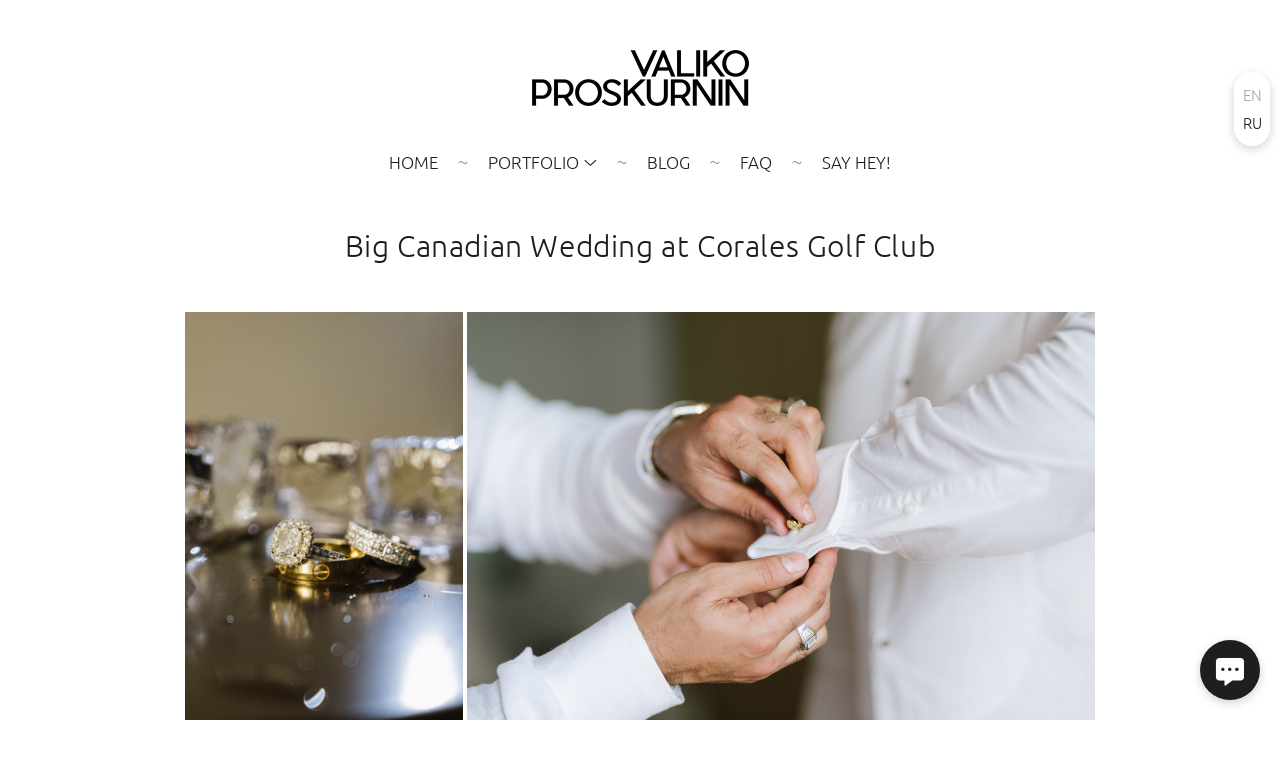

--- FILE ---
content_type: text/html; charset=utf-8
request_url: https://photographerpuntacana.com/sadaf-and-alex
body_size: 61375
content:
<!DOCTYPE html><html lang="en"><head><meta charset="utf-8"><meta content="IE=edge" http-equiv="X-UA-Compatible"><meta content="width=1280" name="viewport"><meta content="wfolio" name="owner"><meta content="light" name="color-scheme"><meta name="theme-color" media="(prefers-color-scheme: light)"><meta name="theme-color" media="(prefers-color-scheme: dark)"><link href="https://photographerpuntacana.com/sadaf-and-alex" rel="canonical"><link href="https://photographerpuntacana.com/ru/sadaf-and-alex" hreflang="ru" rel="alternate"><link href="https://photographerpuntacana.com/sadaf-and-alex" hreflang="en" rel="alternate"><title>Wedding at Corales Golf Club</title><meta name="robots" content="follow, index, max-snippet:-1, max-video-preview:-1, max-image-preview:large"><meta content="Big Canadian Wedding at Corales Golf Club" name="description"><meta property="og:title" content="Wedding at Corales Golf Club"><meta property="og:description" content="Big Canadian Wedding at Corales Golf Club"><meta property="og:type" content="website"><meta property="og:locale" content="en"><meta property="og:url" content="https://photographerpuntacana.com/sadaf-and-alex"><meta property="twitter:domain" content="photographerpuntacana.com"><meta property="twitter:url" content="https://photographerpuntacana.com/sadaf-and-alex"><meta property="twitter:title" content="Wedding at Corales Golf Club"><meta property="twitter:description" content="Big Canadian Wedding at Corales Golf Club"><meta property="vk:image" content="https://i.wfolio.com/x/vw6sK5bQa5Fcwe87C_Ouy9fEMYEO3Vmm/MTsPCuI8SXA_GXg5fXeD-Z4Yzl9CwsQg/lTJCkOQ6uk7A5A5KoTdIwAPCE_bpOPbn/4-gGBkdE7_9DEH3NTgvvHQ-o9vxuPx4-.jpg"><meta property="og:image" content="https://i.wfolio.com/x/2liGxMhJRjilwq8i78-UqZczLd56D3TA/sTnJtdZp03LsDDiOBzLXI-I2h26Bzrzc/hcVqIRMYPtJF8gKxMkrVkjds1cTUBjZo/bwTmW9kUy9M7GVKPQswcoEczAIqntN8F.jpg"><meta name="twitter:image" content="https://i.wfolio.com/x/2liGxMhJRjilwq8i78-UqZczLd56D3TA/sTnJtdZp03LsDDiOBzLXI-I2h26Bzrzc/hcVqIRMYPtJF8gKxMkrVkjds1cTUBjZo/bwTmW9kUy9M7GVKPQswcoEczAIqntN8F.jpg"><meta name="twitter:card" content="summary_large_image"><link href="https://i.wfolio.com/x/fzZscrDVcssx9z7fVx1wVatoGH1SiPhD/sjIIFMHaivdwzRqmzU8kybc2zQCXrN-L/kfmJFMEmEbNmiaUlx2ed5Xx16ceUK2R5/YNxWi2m_dOD0QkRI-UwMEKDJucnbMlZe.png" rel="icon" sizes="48x48" type="image/png"><link href="/favicon.ico" rel="icon" type="image/x-icon"><link href="https://i.wfolio.com/x/nPyk9X8szP5j_Qqbh-YedmQ5zB9l-5jC/n2giKg88XC_zlnwvvxWOtqj6Ki94S45r/7lNda0tRUBgyf1NcfECXe8xNfIBcRbbX/JBGeaIeYPZNeOg9MXrsg7kef8BpqDqSd.png" rel="apple-touch-icon" sizes="180x180"><script>window.domains = ["hwbznrv6awz2.wfolio.pro", "photographerpuntacana.com"];
window.sharingSocialNetworks = ["facebook", "whatsapp", "telegram", "viber"];
window.currentUrl = "https://photographerpuntacana.com/sadaf-and-alex";
window.previewMode = false;
window.previewDemo = false
window.lazySizesConfig = window.lazySizesConfig || {};
window.lazySizesConfig.init = false;
window.lazySizesConfig.expand = 1000;
window.lazySizesConfig.expFactor = 2.5;
window.locale = {"all":"All","application":{"site_is_blocked":{"go_to_app":"Go to management","lost_visitors":"So many visitors were on the site,\u003cbr\u003ewhile it is blocked","lost_visitors_with_count":"%{count} — how many visitors were on the site while it was blocked","pay":"Pay","title":"Site is unpaid"}},"branding_html":"Site by \u003ca href=\"%{url}\" target=\"_blank\"\u003ewfolio\u003c/a\u003e","card":{"contact_button_label":"Contacts","goto_website":"Go to website","save":"Save contact","social_accounts":{"behance":"Behance","facebook":"Facebook","instagram":"Instagram","linkedin":"LinkedIn","max":"MAX","telegram":"Telegram","viber":"Viber","vk":"VK","whatsapp":"WhatsApp","youtube":"YouTube"}},"close":"Close","date":{"formats":{"day_month":"%B, %-d","long":"%B %-d, %Y"}},"defaults":{"card":{"occupation":"Photographer"},"disk":{"project":{"selections_title":"Selecting photos"}},"pages":{"announcement_list":"Stories","contacts":"Contact","fame":"Testimonials","main":"Main","no_name":"No name","portfolio":"Portfolio","services":"Services"}},"disk":{"back":"Back","blank_folder":"There are no photos in this folder.","blocked":{"description":"Disk limit exceeded","title":"The project is blocked"},"carts":{"blank":{"description":"To purchase photos, simply add them to your cart. After payment, the watermark will be removed and you will receive photos in their original quality.","start":"Start selection"},"disabled":{"button":"Contacts","title":"Photo purchasing has been disabled for this project. For more information, you can contact the project owner:"},"intro":{"close":"Continue selection","description":"To purchase photos, simply add them to your cart. After payment, the watermark will be removed and you will receive photos in their original quality.","header":"Buying digital photos"},"label":"Cart","meta":{"amount":"Price","count":"Photos","order":"Order №%{order_id}","pieces":"pcs","stored_till":"Expires on"},"new":{"close":"Continue selection","contacts":{"description":"Fill in the fields to add photos to cart","title":"Your contacts"},"price":{"description":"All prices are for digital photos","discount":"discount %{percent}%","for_many_pieces":"When purchasing from %{pieces_count} piece","for_one_piece":"Price for 1 piece","title":"Price per photo"}},"payment_unavailable":{"description":"Unfortunately, payment is currently unavailable. Please try again later.","title":"Payment Unavailable"},"share":{"description":"To return to this cart, copy and save the link to it","title":"Save the cart"},"show":{"buy":"Buy","comment":"Leave review","download":"Download all files","paid":{"description":"Your order has been paid, now you can download photos","title":"Thank you for your purchase"},"save_cart":"Save link to the cart","share_cart":"Share the link to your order","unpaid":{"description":"Pay for your order to download photos without watermarks","title":"Cart"}},"title":"Cart"},"comment":{"label":"Review"},"comments":{"new":{"title":"Leave review"}},"customer_name_format":{"first_last_name":"First name and last name","last_first_name":"Last name and first name","name":"Your name"},"download_disabled":{"description":"To download all files in one archive, copy the link below and open it in your browser on your computer or phone.","header":"Instructions"},"download":{"file_download_title":"Download file","folder":{"title":"Current folder"},"project":{"description":"All files and folders","title":"Whole project"},"selection":{"description":"Favorite files","title":"Favorites"},"title":"Download files","variants":{"file":"Original","preview":"For social media"}},"download_files":{"destination":{"desktop":"My computer","google_drive":"Google Drive","mobile":"My phone","title":"Download on","yandex_disk":"Yandex Disk"},"size":{"original":"Original size","preview":"For social media","title":"Select size"}},"expires_on":"Expires on %{date}","floating_menu":{"cart":"Cart","comment":"Review","download":"Download","more":"More","people":"People on photo","photolab":"Print photo","products":"Offers","selection":"Favorites","share":"Share"},"login":{"authorize_as_guest":"Log in as a guest","authorize_with_password":"Log in as a customer"},"mobile_menu_modal":{"comment":"Leave a review","share":"Share link"},"not_found":"This link is expired","order_form":{"cart":{"description":"Check contacts before purchasing","order_title":"Selling photos","title":"Buying photos"}},"orders":{"description":"Thank you, we will contact you soon","header":{"free":"Order No.%{order_id} has been sent","paid":"Order No.%{order_id} has been paid"},"return":"Back to view"},"password":{"enter":"Log in with customer password","guest_access":"Watch as a guest","placeholder":"Enter a password"},"people":{"index":{"description":"Face recognition is in progress.\u003cbr\u003eThe list will appear once processing is complete.","failed_recognize":"No faces were recognized in the uploaded photos.","select_person":"Select a person to view all photos","title":"People on photo"},"show":{"description":"%{count} photos with this person","download":"Download all files","title":"People on photo"}},"photolab":{"button":"Go to the printing house","description":"You go to the website of the partner printing house, where you can order printing services with photos from your gallery","title":"Printing services"},"pieces":{"comments":{"edit":"Edit comment","new":"Leave a comment"},"downloads":{"ios_modal":{"please_wait":"Tap on image to save it. The image will be saved in Photos.","save_image":"Tap and hold on image to save it. The image will be saved in Photos."}},"video":{"gallery":{"download":"Download","too_large":"Online playback is not available for large videos. Please download the file to view it."}}},"products":{"description":"You might be interested in","from":"From %{money}","photolab":{"button":"Explore","hint":{"fotoproekt":"Elevate the magic of your photoshoots and capture every special moment in exquisite detail with stylish and high-quality printed products!","print_rhinodesign":"Go to the photolab website \"Print RHINODESIGN\" to make a layout with your photos:","rhinodesign":"Go to the photolab website \"RHINODESIGN\" to make a layout with your photos:","yarkiy":"Elevate the magic of your photoshoots and capture every special moment in exquisite detail with stylish and high-quality printed products!"},"label":"Print photo","title":"Products"},"shop":{"label":"Special Offers"},"title":"Special Offers"},"project_error":{"description":"Contact the owner to resolve errors","link":"Contacts","title":"The project is not displayed"},"save":"Save","selection":{"blank":"There are no files in Favorites. Start selecting them now","commented_warning":{"cancel":"Cancel","confirm":"Remove from favorites","description":"If you remove a file from favorites, the comment will be deleted.","header":"Warning"},"edit":{"description":"The selection has already been completed, but you can make changes in the form","title":"Make changes"},"finish":{"description":"Once the selection is complete, you will no longer be able to change your Favorites. The gallery owner will receive a notification about your selection.","title":"Complete the selection"},"finished":"Selection is completed","finished_warning":{"button":"Contacts","description":"To edit your Favorites, please contact me.","header":"You have already completed the selection"},"label":"Favorites","limit_exceeded":{"close":"Okay","description":"You can only add %{count} to your favorites","header":"Warning"},"logout":"Exit","new":{"description":"Fill in the fields to save the list","login":"Or enter an existing list","submit":"Continue"},"pieces_limit":"Available for selection: %{limit}","share":{"description":"Copy the link to your favorites list and return to it anytime, from any device","title":"Link to favorites list"},"show":{"description":"To return to the selected files later, copy and save the link.","success":{"title":"The list has been created"},"title":"Login link"},"start":"Start selection","storefront":{"button":"Add to cart","title":"Favorites lists have been disabled in this project. You can add selected files to your cart to purchase them."},"title":"Favorites","update":"Rename","view_gallery":"View gallery"},"share":{"label":"Share"},"snackbar":{"added_to_cart":"Added to \u003ca href=\"%{link}\" data-turbo=\"true\" data-role=\"cart-link\"\u003eCart\u003c/a\u003e","added_to_selection":"Added to \u003ca href=\"%{link}\" data-turbo=\"true\" data-role=\"selection-url\"\u003eFavorites\u003c/a\u003e","changes_saved":"Changes saved","comment_saved":"Comment saved","comment_sent":"Review sent","selection_finished":"Selection is completed"}},"download":"Download","email":"Email","enter_email":"Enter your email address","enter_otp":"Enter the password from the letter","enter_password":"Enter password to access this page","fame":{"add_avatar":"Select photo","author_avatar":"Photo","author_name":"Your name","comment_submitted":"Your review was successfully sent! It will be published after moderation.","content":"Your review","hint":"Minimum review length — %{minlength} characters","leave_comment":"Leave review","no_comments":"No reviews yet, you will be the first!","social_url":"Social media link (optional)","title":"Leave review"},"fix_errors":"Please correct the errors below:","gallery":{"cart":"Add to cart","close":"Close (Esc)","fullscreen":"Toggle fullscreen","next":"Next (arrow right)","prev":"Previous (arrow left)","selection":"Add to favorites","share":"Share","zoom":"Zoom in/out"},"generic_error":"Something went wrong","legal":{"i_accept_legals":"I accept the terms:","i_accept_privacy":"I give consent to the processing of personal data according to the \u003ca href=\"%{privacy_url}\" target=\"_blank\"\u003eprivacy policy\u003c/a\u003e terms.","i_accept_terms":"I accept the terms of the \u003ca href=\"%{terms_url}\" target=\"_blank\"\u003euser agreement\u003c/a\u003e.","legal_privacy":"Privacy policy","legal_terms":"User Agreement"},"login":"Log in","menu":"Menu","message_submitted":"Your message was successfully sent!","more":"More","order":{"fields":{"comment":"Comment","email":"Email","name":"Your name","phone":"Phone number"},"form":{"checkout":"Proceed to checkout","order":"Order","pay_with":"Pay with %{payment_method}","sold_out":"Out of stock"},"methods":{"bepaid":"BePaid","debug":"Debug payment","debug_failed":"Debug payment (failed)","freedompay":"Freedom Pay","liqpay":"Liqpay","mercadopago":"Mercado Pago","paypal":"PayPal","prodamus":"Prodamus","robokassa":"Robokassa","robokassa_kz":"Robokassa (KZ)","stripe":"Stripe","tinkoff":"T-Bank","yookassa":"YooKassa"},"success":{"close":"Close","title":"Your order submitted"}},"otp_description":"To access the page, check your email (%{email}) and enter the password provided in the letter:","pages":{"legal_privacy":{"title":"Personal data processing policy"},"legal_terms":{"title":"User Agreement"},"not_found":{"back":"Back to homepage","message":"The address was typed incorrectly or the page no longer exists on the site.","title":"Page not found"}},"plurals":{"files":{"one":"%{count} File","other":"%{count} Files"}},"product":{"inactive":"Product is unavailable","order":"Place an order"},"search":"Search","sections":{"inline_page":{"more":"See more"}},"share":{"back":"Back to the site","button":"Share link","copied":"Copied!","copy":"Copy","copy_link":"Copy the link","social_buttons":"Or share via social media","success":"Link copied"},"shared":{"tracking":{"content":"This site uses cookies. By continuing to browse, you agree to our use of cookies. %{suffix}","okay":"Okay","privacy_policy":"Privacy policy"}},"submit":"Submit","submit_disabled":"Submitting…","tags":"Tags","transient_error":{"tell_owner":"If the error occurs regularly, please inform the site owner.","title":"A technical error has occurred. We apologize for the temporary inconvenience.","try_reload":"Try refreshing the page after a while."},"view":"View the gallery"};
window.siteId = "jDryR0e1";
window.currentItemsIds = [691741,180480,304156];
window.trackingEnabled = true;window.eventTrackerURL = "https://track.wfolio.com/api/event";
window.eventTrackerExternalIdentifier = "photographerpuntacana.com";
</script><link href="https://fonts.gstatic.com" rel="preconnect" crossorigin="anonymous"><style>/* cyrillic-ext */
@font-face {
  font-family: "Ubuntu Light";
  font-style: italic;
  font-weight: 400;
  src: url("https://fonts.gstatic.com/s/ubuntu/v20/4iCp6KVjbNBYlgoKejZftVyCN4Ffgg.woff2") format("woff2");
  unicode-range: U+0460-052F, U+1C80-1C88, U+20B4, U+2DE0-2DFF, U+A640-A69F, U+FE2E-FE2F;
}
/* cyrillic */
@font-face {
  font-family: "Ubuntu Light";
  font-style: italic;
  font-weight: 400;
  src: url("https://fonts.gstatic.com/s/ubuntu/v20/4iCp6KVjbNBYlgoKejZftVyLN4Ffgg.woff2") format("woff2");
  unicode-range: U+0301, U+0400-045F, U+0490-0491, U+04B0-04B1, U+2116;
}
/* greek-ext */
@font-face {
  font-family: "Ubuntu Light";
  font-style: italic;
  font-weight: 400;
  src: url("https://fonts.gstatic.com/s/ubuntu/v20/4iCp6KVjbNBYlgoKejZftVyDN4Ffgg.woff2") format("woff2");
  unicode-range: U+1F00-1FFF;
}
/* greek */
@font-face {
  font-family: "Ubuntu Light";
  font-style: italic;
  font-weight: 400;
  src: url("https://fonts.gstatic.com/s/ubuntu/v20/4iCp6KVjbNBYlgoKejZftVyMN4Ffgg.woff2") format("woff2");
  unicode-range: U+0370-03FF;
}
/* latin-ext */
@font-face {
  font-family: "Ubuntu Light";
  font-style: italic;
  font-weight: 400;
  src: url("https://fonts.gstatic.com/s/ubuntu/v20/4iCp6KVjbNBYlgoKejZftVyBN4Ffgg.woff2") format("woff2");
  unicode-range: U+0100-024F, U+0259, U+1E00-1EFF, U+2020, U+20A0-20AB, U+20AD-20CF, U+2113, U+2C60-2C7F, U+A720-A7FF;
}
/* latin */
@font-face {
  font-family: "Ubuntu Light";
  font-style: italic;
  font-weight: 400;
  src: url("https://fonts.gstatic.com/s/ubuntu/v20/4iCp6KVjbNBYlgoKejZftVyPN4E.woff2") format("woff2");
  unicode-range: U+0000-00FF, U+0131, U+0152-0153, U+02BB-02BC, U+02C6, U+02DA, U+02DC, U+2000-206F, U+2074, U+20AC, U+2122, U+2191, U+2193, U+2212, U+2215, U+FEFF, U+FFFD;
}
/* cyrillic-ext */
@font-face {
  font-family: "Ubuntu Light";
  font-style: italic;
  font-weight: 700;
  src: url("https://fonts.gstatic.com/s/ubuntu/v20/4iCp6KVjbNBYlgoKejZPslyCN4Ffgg.woff2") format("woff2");
  unicode-range: U+0460-052F, U+1C80-1C88, U+20B4, U+2DE0-2DFF, U+A640-A69F, U+FE2E-FE2F;
}
/* cyrillic */
@font-face {
  font-family: "Ubuntu Light";
  font-style: italic;
  font-weight: 700;
  src: url("https://fonts.gstatic.com/s/ubuntu/v20/4iCp6KVjbNBYlgoKejZPslyLN4Ffgg.woff2") format("woff2");
  unicode-range: U+0301, U+0400-045F, U+0490-0491, U+04B0-04B1, U+2116;
}
/* greek-ext */
@font-face {
  font-family: "Ubuntu Light";
  font-style: italic;
  font-weight: 700;
  src: url("https://fonts.gstatic.com/s/ubuntu/v20/4iCp6KVjbNBYlgoKejZPslyDN4Ffgg.woff2") format("woff2");
  unicode-range: U+1F00-1FFF;
}
/* greek */
@font-face {
  font-family: "Ubuntu Light";
  font-style: italic;
  font-weight: 700;
  src: url("https://fonts.gstatic.com/s/ubuntu/v20/4iCp6KVjbNBYlgoKejZPslyMN4Ffgg.woff2") format("woff2");
  unicode-range: U+0370-03FF;
}
/* latin-ext */
@font-face {
  font-family: "Ubuntu Light";
  font-style: italic;
  font-weight: 700;
  src: url("https://fonts.gstatic.com/s/ubuntu/v20/4iCp6KVjbNBYlgoKejZPslyBN4Ffgg.woff2") format("woff2");
  unicode-range: U+0100-024F, U+0259, U+1E00-1EFF, U+2020, U+20A0-20AB, U+20AD-20CF, U+2113, U+2C60-2C7F, U+A720-A7FF;
}
/* latin */
@font-face {
  font-family: "Ubuntu Light";
  font-style: italic;
  font-weight: 700;
  src: url("https://fonts.gstatic.com/s/ubuntu/v20/4iCp6KVjbNBYlgoKejZPslyPN4E.woff2") format("woff2");
  unicode-range: U+0000-00FF, U+0131, U+0152-0153, U+02BB-02BC, U+02C6, U+02DA, U+02DC, U+2000-206F, U+2074, U+20AC, U+2122, U+2191, U+2193, U+2212, U+2215, U+FEFF, U+FFFD;
}
/* cyrillic-ext */
@font-face {
  font-family: "Ubuntu Light";
  font-style: normal;
  font-weight: 400;
  src: url("https://fonts.gstatic.com/s/ubuntu/v20/4iCv6KVjbNBYlgoC1CzjvWyNL4U.woff2") format("woff2");
  unicode-range: U+0460-052F, U+1C80-1C88, U+20B4, U+2DE0-2DFF, U+A640-A69F, U+FE2E-FE2F;
}
/* cyrillic */
@font-face {
  font-family: "Ubuntu Light";
  font-style: normal;
  font-weight: 400;
  src: url("https://fonts.gstatic.com/s/ubuntu/v20/4iCv6KVjbNBYlgoC1CzjtGyNL4U.woff2") format("woff2");
  unicode-range: U+0301, U+0400-045F, U+0490-0491, U+04B0-04B1, U+2116;
}
/* greek-ext */
@font-face {
  font-family: "Ubuntu Light";
  font-style: normal;
  font-weight: 400;
  src: url("https://fonts.gstatic.com/s/ubuntu/v20/4iCv6KVjbNBYlgoC1CzjvGyNL4U.woff2") format("woff2");
  unicode-range: U+1F00-1FFF;
}
/* greek */
@font-face {
  font-family: "Ubuntu Light";
  font-style: normal;
  font-weight: 400;
  src: url("https://fonts.gstatic.com/s/ubuntu/v20/4iCv6KVjbNBYlgoC1Czjs2yNL4U.woff2") format("woff2");
  unicode-range: U+0370-03FF;
}
/* latin-ext */
@font-face {
  font-family: "Ubuntu Light";
  font-style: normal;
  font-weight: 400;
  src: url("https://fonts.gstatic.com/s/ubuntu/v20/4iCv6KVjbNBYlgoC1CzjvmyNL4U.woff2") format("woff2");
  unicode-range: U+0100-024F, U+0259, U+1E00-1EFF, U+2020, U+20A0-20AB, U+20AD-20CF, U+2113, U+2C60-2C7F, U+A720-A7FF;
}
/* latin */
@font-face {
  font-family: "Ubuntu Light";
  font-style: normal;
  font-weight: 400;
  src: url("https://fonts.gstatic.com/s/ubuntu/v20/4iCv6KVjbNBYlgoC1CzjsGyN.woff2") format("woff2");
  unicode-range: U+0000-00FF, U+0131, U+0152-0153, U+02BB-02BC, U+02C6, U+02DA, U+02DC, U+2000-206F, U+2074, U+20AC, U+2122, U+2191, U+2193, U+2212, U+2215, U+FEFF, U+FFFD;
}
/* cyrillic-ext */
@font-face {
  font-family: "Ubuntu Light";
  font-style: normal;
  font-weight: 700;
  src: url("https://fonts.gstatic.com/s/ubuntu/v20/4iCv6KVjbNBYlgoCxCvjvWyNL4U.woff2") format("woff2");
  unicode-range: U+0460-052F, U+1C80-1C88, U+20B4, U+2DE0-2DFF, U+A640-A69F, U+FE2E-FE2F;
}
/* cyrillic */
@font-face {
  font-family: "Ubuntu Light";
  font-style: normal;
  font-weight: 700;
  src: url("https://fonts.gstatic.com/s/ubuntu/v20/4iCv6KVjbNBYlgoCxCvjtGyNL4U.woff2") format("woff2");
  unicode-range: U+0301, U+0400-045F, U+0490-0491, U+04B0-04B1, U+2116;
}
/* greek-ext */
@font-face {
  font-family: "Ubuntu Light";
  font-style: normal;
  font-weight: 700;
  src: url("https://fonts.gstatic.com/s/ubuntu/v20/4iCv6KVjbNBYlgoCxCvjvGyNL4U.woff2") format("woff2");
  unicode-range: U+1F00-1FFF;
}
/* greek */
@font-face {
  font-family: "Ubuntu Light";
  font-style: normal;
  font-weight: 700;
  src: url("https://fonts.gstatic.com/s/ubuntu/v20/4iCv6KVjbNBYlgoCxCvjs2yNL4U.woff2") format("woff2");
  unicode-range: U+0370-03FF;
}
/* latin-ext */
@font-face {
  font-family: "Ubuntu Light";
  font-style: normal;
  font-weight: 700;
  src: url("https://fonts.gstatic.com/s/ubuntu/v20/4iCv6KVjbNBYlgoCxCvjvmyNL4U.woff2") format("woff2");
  unicode-range: U+0100-024F, U+0259, U+1E00-1EFF, U+2020, U+20A0-20AB, U+20AD-20CF, U+2113, U+2C60-2C7F, U+A720-A7FF;
}
/* latin */
@font-face {
  font-family: "Ubuntu Light";
  font-style: normal;
  font-weight: 700;
  src: url("https://fonts.gstatic.com/s/ubuntu/v20/4iCv6KVjbNBYlgoCxCvjsGyN.woff2") format("woff2");
  unicode-range: U+0000-00FF, U+0131, U+0152-0153, U+02BB-02BC, U+02C6, U+02DA, U+02DC, U+2000-206F, U+2074, U+20AC, U+2122, U+2191, U+2193, U+2212, U+2215, U+FEFF, U+FFFD;
}
</style><style>body {
  font-family: 'Ubuntu Light', sans-serif;
  font-weight: normal;
}
h1, h2, h3 {
  font-family: 'Ubuntu Light', sans-serif;
  font-weight: normal;
}
</style><style>/*! normalize.css v4.1.1 | MIT License | github.com/necolas/normalize.css */html{font-family:sans-serif;-ms-text-size-adjust:100%;-webkit-text-size-adjust:100%}body{margin:0}article,aside,details,figcaption,figure,footer,header,main,menu,nav,section,summary{display:block}audio,canvas,progress,video{display:inline-block}audio:not([controls]){display:none;height:0}progress{vertical-align:baseline}template,[hidden]{display:none}a{background-color:transparent;-webkit-text-decoration-skip:objects}a:active,a:hover{outline-width:0}abbr[title]{border-bottom:none;text-decoration:underline;-webkit-text-decoration:underline dotted;text-decoration:underline dotted}b,strong{font-weight:inherit}b,strong{font-weight:bolder}dfn{font-style:italic}h1{font-size:2em;margin:0.67em 0}mark{background-color:#ff0;color:#000}small{font-size:80%}sub,sup{font-size:75%;line-height:0;position:relative;vertical-align:baseline}sub{bottom:-0.25em}sup{top:-0.5em}img{border-style:none}svg:not(:root){overflow:hidden}code,kbd,pre,samp{font-family:monospace, monospace;font-size:1em}figure{margin:1em 40px}hr{box-sizing:content-box;height:0;overflow:visible}button,input,select,textarea{font:inherit;margin:0}optgroup{font-weight:bold}button,input{overflow:visible}button,select{text-transform:none}button,html [type="button"],[type="reset"],[type="submit"]{-webkit-appearance:button}button::-moz-focus-inner,[type="button"]::-moz-focus-inner,[type="reset"]::-moz-focus-inner,[type="submit"]::-moz-focus-inner{border-style:none;padding:0}button:-moz-focusring,[type="button"]:-moz-focusring,[type="reset"]:-moz-focusring,[type="submit"]:-moz-focusring{outline:1px dotted ButtonText}fieldset{border:1px solid #c0c0c0;margin:0 2px;padding:0.35em 0.625em 0.75em}legend{box-sizing:border-box;color:inherit;display:table;max-width:100%;padding:0;white-space:normal}textarea{overflow:auto}[type="checkbox"],[type="radio"]{box-sizing:border-box;padding:0}[type="number"]::-webkit-inner-spin-button,[type="number"]::-webkit-outer-spin-button{height:auto}[type="search"]{-webkit-appearance:textfield;outline-offset:-2px}[type="search"]::-webkit-search-cancel-button,[type="search"]::-webkit-search-decoration{-webkit-appearance:none}::-webkit-input-placeholder{color:inherit;opacity:0.54}::-webkit-file-upload-button{-webkit-appearance:button;font:inherit}.row{display:flex;flex-wrap:wrap;width:auto;min-width:0}.row::after{content:"";display:table;clear:both}.row [class^="col-"]{display:flex;flex-direction:column;justify-content:space-between;min-height:1px}.row .col-sm-1{width:8.3333333333%}.row .col-sm-2{width:16.6666666667%}.row .col-sm-3{width:25%}.row .col-sm-4{width:33.3333333333%}.row .col-sm-5{width:41.6666666667%}.row .col-sm-6{width:50%}.row .col-sm-7{width:58.3333333333%}.row .col-sm-8{width:66.6666666667%}.row .col-sm-9{width:75%}.row .col-sm-10{width:83.3333333333%}.row .col-sm-11{width:91.6666666667%}.row .col-sm-12{width:100%}@media (min-width: 769px){.row .col-md-1{width:8.3333333333%}.row .col-md-offset-1{margin-left:8.3333333333%}}@media (min-width: 769px){.row .col-md-2{width:16.6666666667%}.row .col-md-offset-2{margin-left:16.6666666667%}}@media (min-width: 769px){.row .col-md-3{width:25%}.row .col-md-offset-3{margin-left:25%}}@media (min-width: 769px){.row .col-md-4{width:33.3333333333%}.row .col-md-offset-4{margin-left:33.3333333333%}}@media (min-width: 769px){.row .col-md-5{width:41.6666666667%}.row .col-md-offset-5{margin-left:41.6666666667%}}@media (min-width: 769px){.row .col-md-6{width:50%}.row .col-md-offset-6{margin-left:50%}}@media (min-width: 769px){.row .col-md-7{width:58.3333333333%}.row .col-md-offset-7{margin-left:58.3333333333%}}@media (min-width: 769px){.row .col-md-8{width:66.6666666667%}.row .col-md-offset-8{margin-left:66.6666666667%}}@media (min-width: 769px){.row .col-md-9{width:75%}.row .col-md-offset-9{margin-left:75%}}@media (min-width: 769px){.row .col-md-10{width:83.3333333333%}.row .col-md-offset-10{margin-left:83.3333333333%}}@media (min-width: 769px){.row .col-md-11{width:91.6666666667%}.row .col-md-offset-11{margin-left:91.6666666667%}}@media (min-width: 769px){.row .col-md-12{width:100%}.row .col-md-offset-12{margin-left:100%}}@media (min-width: 961px){.row .col-lg-1{width:8.3333333333%}.row .col-lg-offset-1{margin-left:8.3333333333%}}@media (min-width: 961px){.row .col-lg-2{width:16.6666666667%}.row .col-lg-offset-2{margin-left:16.6666666667%}}@media (min-width: 961px){.row .col-lg-3{width:25%}.row .col-lg-offset-3{margin-left:25%}}@media (min-width: 961px){.row .col-lg-4{width:33.3333333333%}.row .col-lg-offset-4{margin-left:33.3333333333%}}@media (min-width: 961px){.row .col-lg-5{width:41.6666666667%}.row .col-lg-offset-5{margin-left:41.6666666667%}}@media (min-width: 961px){.row .col-lg-6{width:50%}.row .col-lg-offset-6{margin-left:50%}}@media (min-width: 961px){.row .col-lg-7{width:58.3333333333%}.row .col-lg-offset-7{margin-left:58.3333333333%}}@media (min-width: 961px){.row .col-lg-8{width:66.6666666667%}.row .col-lg-offset-8{margin-left:66.6666666667%}}@media (min-width: 961px){.row .col-lg-9{width:75%}.row .col-lg-offset-9{margin-left:75%}}@media (min-width: 961px){.row .col-lg-10{width:83.3333333333%}.row .col-lg-offset-10{margin-left:83.3333333333%}}@media (min-width: 961px){.row .col-lg-11{width:91.6666666667%}.row .col-lg-offset-11{margin-left:91.6666666667%}}@media (min-width: 961px){.row .col-lg-12{width:100%}.row .col-lg-offset-12{margin-left:100%}}:root{--color-bg: #ffffff;--color-bg--rgb: 255, 255, 255;--color-bg-hover: #f7f7f7;--color-bg-hover--rgb: 247, 247, 247;--color-text: #1e1e1e;--color-text--rgb: 30, 30, 30;--color-text-hover: #1e1e1e;--color-text-hover--rgb: 30, 30, 30;--color-header: #1e1e1e;--color-header--rgb: 30, 30, 30;--color-link: #656565;--color-link--rgb: 101, 101, 101;--color-border: #1e1e1e40;--color-border--rgb: 30, 30, 30;--color-border-bright: #1e1e1e80;--color-border-bright--rgb: 30, 30, 30;--color-button-bg: #1e1e1e;--color-button-bg--rgb: 30, 30, 30;--color-button-bg-hover: #656565;--color-button-bg-hover--rgb: 101, 101, 101;--color-button-text: #ffffff;--color-button-text--rgb: 255, 255, 255;--color-button-text-hover: #ffffff;--color-button-text-hover--rgb: 255, 255, 255;--color-button-outline: #1e1e1e;--color-button-outline--rgb: 30, 30, 30;--color-button-outline-bg-hover: #1e1e1e;--color-button-outline-bg-hover--rgb: 30, 30, 30;--color-button-outline-text-hover: #ffffff;--color-button-outline-text-hover--rgb: 255, 255, 255;--color-form-bg: #1e1e1e0d;--color-form-bg--rgb: 30, 30, 30;--color-form-placeholder: #1e1e1e66;--color-form-placeholder--rgb: 30, 30, 30;--color-accent-bg: #f7f7f7;--color-accent-bg--rgb: 247, 247, 247;--color-accent-bg-hover: #ffffff;--color-accent-bg-hover--rgb: 255, 255, 255;--color-accent-text: #1e1e1e;--color-accent-text--rgb: 30, 30, 30;--color-accent-text-hover: #1e1e1e;--color-accent-text-hover--rgb: 30, 30, 30;--color-accent-header: #1e1e1e;--color-accent-header--rgb: 30, 30, 30;--color-accent-link: #656565;--color-accent-link--rgb: 101, 101, 101;--color-accent-border: #1e1e1e40;--color-accent-border--rgb: 30, 30, 30;--color-accent-border-bright: #1e1e1e80;--color-accent-border-bright--rgb: 30, 30, 30;--color-accent-button-bg: #1e1e1e;--color-accent-button-bg--rgb: 30, 30, 30;--color-accent-button-bg-hover: #656565;--color-accent-button-bg-hover--rgb: 101, 101, 101;--color-accent-button-text: #ffffff;--color-accent-button-text--rgb: 255, 255, 255;--color-accent-button-text-hover: #ffffff;--color-accent-button-text-hover--rgb: 255, 255, 255;--color-accent-button-outline: #1e1e1e;--color-accent-button-outline--rgb: 30, 30, 30;--color-accent-button-outline-bg-hover: #1e1e1e;--color-accent-button-outline-bg-hover--rgb: 30, 30, 30;--color-accent-button-outline-text-hover: #ffffff;--color-accent-button-outline-text-hover--rgb: 255, 255, 255;--color-accent-form-bg: #ffffff;--color-accent-form-bg--rgb: 255, 255, 255;--color-accent-form-placeholder: #1e1e1e66;--color-accent-form-placeholder--rgb: 30, 30, 30;--color-contrast-bg: #1e1e1e;--color-contrast-bg--rgb: 30, 30, 30;--color-contrast-bg-hover: #ffffff1a;--color-contrast-bg-hover--rgb: 255, 255, 255;--color-contrast-text: #ffffff;--color-contrast-text--rgb: 255, 255, 255;--color-contrast-text-hover: #ffffff;--color-contrast-text-hover--rgb: 255, 255, 255;--color-contrast-header: #ffffff;--color-contrast-header--rgb: 255, 255, 255;--color-contrast-link: #c6c6c6;--color-contrast-link--rgb: 198, 198, 198;--color-contrast-border: #ffffff40;--color-contrast-border--rgb: 255, 255, 255;--color-contrast-border-bright: #ffffff80;--color-contrast-border-bright--rgb: 255, 255, 255;--color-contrast-button-bg: #ffffff;--color-contrast-button-bg--rgb: 255, 255, 255;--color-contrast-button-bg-hover: #c6c6c6;--color-contrast-button-bg-hover--rgb: 198, 198, 198;--color-contrast-button-text: #1e1e1e;--color-contrast-button-text--rgb: 30, 30, 30;--color-contrast-button-text-hover: #1e1e1e;--color-contrast-button-text-hover--rgb: 30, 30, 30;--color-contrast-button-outline: #ffffff;--color-contrast-button-outline--rgb: 255, 255, 255;--color-contrast-button-outline-bg-hover: #ffffff;--color-contrast-button-outline-bg-hover--rgb: 255, 255, 255;--color-contrast-button-outline-text-hover: #1e1e1e;--color-contrast-button-outline-text-hover--rgb: 30, 30, 30;--color-contrast-form-bg: #ffffff1a;--color-contrast-form-bg--rgb: 255, 255, 255;--color-contrast-form-placeholder: #ffffff66;--color-contrast-form-placeholder--rgb: 255, 255, 255;--color-contrast-menu-text-hover: #c6c6c6;--color-contrast-menu-text-hover--rgb: 198, 198, 198}body[color-scheme="light"]{--color-bg: #ffffff;--color-bg--rgb: 255, 255, 255;--color-bg-hover: #f7f7f7;--color-bg-hover--rgb: 247, 247, 247;--color-text: #1e1e1e;--color-text--rgb: 30, 30, 30;--color-text-hover: #1e1e1e;--color-text-hover--rgb: 30, 30, 30;--color-header: #1e1e1e;--color-header--rgb: 30, 30, 30;--color-link: #656565;--color-link--rgb: 101, 101, 101;--color-border: #1e1e1e40;--color-border--rgb: 30, 30, 30;--color-border-bright: #1e1e1e80;--color-border-bright--rgb: 30, 30, 30;--color-button-bg: #1e1e1e;--color-button-bg--rgb: 30, 30, 30;--color-button-bg-hover: #656565;--color-button-bg-hover--rgb: 101, 101, 101;--color-button-text: #ffffff;--color-button-text--rgb: 255, 255, 255;--color-button-text-hover: #ffffff;--color-button-text-hover--rgb: 255, 255, 255;--color-button-outline: #1e1e1e;--color-button-outline--rgb: 30, 30, 30;--color-button-outline-bg-hover: #1e1e1e;--color-button-outline-bg-hover--rgb: 30, 30, 30;--color-button-outline-text-hover: #ffffff;--color-button-outline-text-hover--rgb: 255, 255, 255;--color-form-bg: #1e1e1e0d;--color-form-bg--rgb: 30, 30, 30;--color-form-placeholder: #1e1e1e66;--color-form-placeholder--rgb: 30, 30, 30;--color-accent-bg: #f7f7f7;--color-accent-bg--rgb: 247, 247, 247;--color-accent-bg-hover: #ffffff;--color-accent-bg-hover--rgb: 255, 255, 255;--color-accent-text: #1e1e1e;--color-accent-text--rgb: 30, 30, 30;--color-accent-text-hover: #1e1e1e;--color-accent-text-hover--rgb: 30, 30, 30;--color-accent-header: #1e1e1e;--color-accent-header--rgb: 30, 30, 30;--color-accent-link: #656565;--color-accent-link--rgb: 101, 101, 101;--color-accent-border: #1e1e1e40;--color-accent-border--rgb: 30, 30, 30;--color-accent-border-bright: #1e1e1e80;--color-accent-border-bright--rgb: 30, 30, 30;--color-accent-button-bg: #1e1e1e;--color-accent-button-bg--rgb: 30, 30, 30;--color-accent-button-bg-hover: #656565;--color-accent-button-bg-hover--rgb: 101, 101, 101;--color-accent-button-text: #ffffff;--color-accent-button-text--rgb: 255, 255, 255;--color-accent-button-text-hover: #ffffff;--color-accent-button-text-hover--rgb: 255, 255, 255;--color-accent-button-outline: #1e1e1e;--color-accent-button-outline--rgb: 30, 30, 30;--color-accent-button-outline-bg-hover: #1e1e1e;--color-accent-button-outline-bg-hover--rgb: 30, 30, 30;--color-accent-button-outline-text-hover: #ffffff;--color-accent-button-outline-text-hover--rgb: 255, 255, 255;--color-accent-form-bg: #ffffff;--color-accent-form-bg--rgb: 255, 255, 255;--color-accent-form-placeholder: #1e1e1e66;--color-accent-form-placeholder--rgb: 30, 30, 30;--color-contrast-bg: #1e1e1e;--color-contrast-bg--rgb: 30, 30, 30;--color-contrast-bg-hover: #ffffff1a;--color-contrast-bg-hover--rgb: 255, 255, 255;--color-contrast-text: #ffffff;--color-contrast-text--rgb: 255, 255, 255;--color-contrast-text-hover: #ffffff;--color-contrast-text-hover--rgb: 255, 255, 255;--color-contrast-header: #ffffff;--color-contrast-header--rgb: 255, 255, 255;--color-contrast-link: #c6c6c6;--color-contrast-link--rgb: 198, 198, 198;--color-contrast-border: #ffffff40;--color-contrast-border--rgb: 255, 255, 255;--color-contrast-border-bright: #ffffff80;--color-contrast-border-bright--rgb: 255, 255, 255;--color-contrast-button-bg: #ffffff;--color-contrast-button-bg--rgb: 255, 255, 255;--color-contrast-button-bg-hover: #c6c6c6;--color-contrast-button-bg-hover--rgb: 198, 198, 198;--color-contrast-button-text: #1e1e1e;--color-contrast-button-text--rgb: 30, 30, 30;--color-contrast-button-text-hover: #1e1e1e;--color-contrast-button-text-hover--rgb: 30, 30, 30;--color-contrast-button-outline: #ffffff;--color-contrast-button-outline--rgb: 255, 255, 255;--color-contrast-button-outline-bg-hover: #ffffff;--color-contrast-button-outline-bg-hover--rgb: 255, 255, 255;--color-contrast-button-outline-text-hover: #1e1e1e;--color-contrast-button-outline-text-hover--rgb: 30, 30, 30;--color-contrast-form-bg: #ffffff1a;--color-contrast-form-bg--rgb: 255, 255, 255;--color-contrast-form-placeholder: #ffffff66;--color-contrast-form-placeholder--rgb: 255, 255, 255;--color-contrast-menu-text-hover: #c6c6c6;--color-contrast-menu-text-hover--rgb: 198, 198, 198}:root{color-scheme:light dark}body{--color-text-muted: rgba(var(--color-text--rgb), 0.75);--color-text-light: rgba(var(--color-text--rgb), 0.4);--color-subheader: var(--color-header);--color-accent-subheader: var(--color-accent-header);--color-contrast-subheader: var(--color-contrast-header);--color-menu-bg: var(--color-bg);--color-menu-text: var(--color-text);--color-menu-text-muted: rgba(var(--color-text--rgb), 0.6);--color-menu-separator: rgba(var(--color-text--rgb), 0.5);--color-menu-text-hover: var(--color-menu-text-muted);--color-form-text: var(--color-text);--color-form-success-bg: rgba(108,155,142,0.2);--color-form-error-bg: rgba(195,157,59,0.2);--color-form-underline: var(--color-border);--color-checkbox-bg: var(--color-button-bg);--color-checkbox-text: var(--color-button-text)}body.-menu-accent{--color-menu-bg: var(--color-accent-bg);--color-menu-text: var(--color-accent-text);--color-menu-text-muted: rgba(var(--color-accent-text--rgb), 0.6);--color-menu-separator: rgba(var(--color-accent-text--rgb), 0.5)}body.-menu-contrast{--color-menu-bg: var(--color-contrast-bg);--color-menu-text: var(--color-contrast-text);--color-menu-text-hover: var(--color-contrast-menu-text-hover);--color-menu-text-muted: rgba(var(--color-contrast-text--rgb), 0.6);--color-menu-separator: rgba(var(--color-contrast-text--rgb), 0.5)}body.-accent-headers{--color-header: var(--color-accent-link);--color-subheader: var(--color-accent-link);--color-accent-header: var(--color-accent-link);--color-accent-subheader: var(--color-accent-link)}body.-accented{--color-subheader: var(--color-link);--color-accent-subheader: var(--color-accent-link);--color-contrast-subheader: var(--color-contrast-link)}body.-color-scheme:not(.-accented){--color-button-outline: var(--color-text);--color-accent-button-outline: var(--color-accent-text);--color-contrast-button-outline: var(--color-contrast-text)}.sections-container.-background-image{--color-bg: #000;--color-border: #fff;--color-text: #fff;--color-text--rgb: 255,255,255;--color-header: #fff;--color-subheader: #fff;--color-link: #fff;--color-button-text: #000;--color-button-bg: var(--color-header);--color-button-outline: var(--color-header);--color-button-outline-bg-hover: var(--color-header);--color-button-outline-text-hover: var(--color-button-text);--color-form-bg: rgba(var(--color-text--rgb), 0.1);--color-form-underline: var(--color-border);--color-form-placeholder: rgba(var(--color-text--rgb), 0.4);--color-checkbox-bg: var(--color-button-bg);--color-checkbox-text: var(--color-button-text)}.sections-container.-background-accent{--color-bg: var(--color-accent-bg);--color-bg-hover: var(--color-accent-bg-hover);--color-text: var(--color-accent-text);--color-text--rgb: var(--color-accent-text--rgb);--color-text-hover: var(--color-accent-text-hover);--color-text-muted: rgba(var(--color-accent-text--rgb), 0.75);--color-text-light: rgba(var(--color-accent-text--rgb), 0.4);--color-header: var(--color-accent-header);--color-subheader: var(--color-accent-subheader);--color-link: var(--color-accent-link);--color-border: var(--color-accent-border);--color-border-bright: var(--color-accent-border-bright);--color-button-text: var(--color-accent-button-text);--color-button-text-hover: var(--color-accent-button-text-hover);--color-button-bg: var(--color-accent-button-bg);--color-button-bg-hover: var(--color-accent-button-bg-hover);--color-button-outline: var(--color-accent-button-outline);--color-button-outline-bg-hover: var(--color-accent-button-outline-bg-hover);--color-button-outline-text-hover: var(--color-accent-button-outline-text-hover);--color-form-bg: var(--color-accent-form-bg);--color-form-underline: var(--color-accent-border);--color-form-placeholder: var(--color-accent-form-placeholder);--color-checkbox-bg: var(--color-accent-button-bg);--color-checkbox-text: var(--color-accent-button-text)}.sections-container.-background-contrast{--color-bg: var(--color-contrast-bg);--color-bg-hover: var(--color-contrast-bg-hover);--color-text: var(--color-contrast-text);--color-text--rgb: var(--color-contrast-text--rgb);--color-text-hover: var(--color-contrast-text-hover);--color-text-muted: rgba(var(--color-contrast-text--rgb), 0.75);--color-text-light: rgba(var(--color-contrast-text--rgb), 0.4);--color-header: var(--color-contrast-header);--color-subheader: var(--color-contrast-subheader);--color-link: var(--color-contrast-link);--color-border: var(--color-contrast-border);--color-border-bright: var(--color-contrast-border-bright);--color-button-text: var(--color-contrast-button-text);--color-button-text-hover: var(--color-contrast-button-text-hover);--color-button-bg: var(--color-contrast-button-bg);--color-button-bg-hover: var(--color-contrast-button-bg-hover);--color-button-outline: var(--color-contrast-button-outline);--color-button-outline-bg-hover: var(--color-contrast-button-outline-bg-hover);--color-button-outline-text-hover: var(--color-contrast-button-outline-text-hover);--color-form-bg: var(--color-contrast-form-bg);--color-form-underline: var(--color-contrast-border);--color-form-placeholder: var(--color-contrast-form-placeholder);--color-checkbox-bg: var(--color-button-bg);--color-checkbox-text: var(--color-contrast-button-text)}.page-footer .inner,.page-header>.inner,.sections-container .sections-container-inner{max-width:calc(100% - 25px * 2);position:relative;width:1200px;margin:0 auto}.page-footer .inner::after,.page-header>.inner::after,.sections-container .sections-container-inner::after{content:"";display:table;clear:both}.-hidden{display:none}.age-restriction-informer{display:none;position:fixed;z-index:1001;top:0;left:0;width:100%;height:100%;background:var(--color-bg)}.age-restriction-informer.is-visible{display:block}.age-restriction-informer-wrapper{display:flex;flex-direction:column;align-items:center;justify-content:center;max-width:60vw;height:100%;margin:0 auto}.age-restriction-informer-content{margin-bottom:50px;text-align:center}.age-restriction-informer-buttons{display:flex}.age-restriction-informer-buttons .button{min-width:180px}.age-restriction-informer-buttons>*:not(:last-child){margin-right:20px}.arrow{display:block;position:relative;left:0;width:25px;height:1px;margin:0 auto;transition:width 0.3s;background-color:var(--color-text)}.arrow::after,.arrow::before{content:"";position:absolute;right:-1px;width:6px;height:1px;background-color:var(--color-text)}.arrow::after{top:-2px;transform:rotate(45deg)}.arrow::before{top:2px;transform:rotate(-45deg)}.arrow.-left::after,.arrow.-left::before{right:auto;left:-1px}.arrow.-left::after{transform:rotate(-45deg)}.arrow.-left::before{transform:rotate(45deg)}.arrow-container:hover .arrow{width:64px}.background-video{position:relative;width:100%;height:100%;overflow:hidden;line-height:0;pointer-events:none}.background-video iframe{position:absolute;top:-9999px;right:-9999px;bottom:-9999px;left:-9999px;margin:auto;visibility:hidden}.background-video video{position:absolute;top:-9999px;right:-9999px;bottom:-9999px;left:-9999px;margin:auto;width:100%;min-width:100%;height:auto;min-height:100%}.background-video .background-video-preview{position:absolute;top:-9999px;right:-9999px;bottom:-9999px;left:-9999px;margin:auto;z-index:10;min-width:100%;min-height:100%;transition:opacity 1s ease-out, transform 1s ease-out;-o-object-fit:cover;object-fit:cover}.background-video.-playing .background-video-preview{transform:scale(1.2);opacity:0}.background-video.-playing iframe{visibility:visible}.branding{font-size:12px}.branding a{color:var(--color-text);text-decoration:underline}.branding a:hover{text-decoration:none}.button{display:inline-flex;position:relative;align-items:center;justify-content:center;min-width:140px;height:auto;margin:0;padding:18px 40px;overflow:hidden;border:1px solid var(--color-button-bg);border-radius:100px;outline:none;background:var(--color-button-bg);color:var(--color-button-text);font-size:12px;letter-spacing:0.1em;line-height:1.5;text-decoration:none;text-transform:uppercase;cursor:pointer}.button:hover{border-color:transparent;background:var(--color-button-bg-hover);color:var(--color-button-text-hover)}.button.-outline{border-color:var(--color-button-outline);background:transparent;color:var(--color-button-outline)}.button.-outline:hover{border-color:var(--color-button-outline-bg-hover);background:var(--color-button-outline-bg-hover);color:var(--color-button-outline-text-hover)}.button[disabled]{opacity:0.5;cursor:not-allowed}.button i{margin-right:0.5em;font-size:1.15em;font-weight:normal}.checkbox{display:flex;align-items:baseline}.checkbox-notice{margin-left:14px;-webkit-user-select:none;-moz-user-select:none;user-select:none}.checkbox input[type="checkbox"]{visibility:hidden;line-height:0;cursor:pointer;-webkit-appearance:none;-moz-appearance:none;appearance:none}.checkbox input[type="checkbox"]::before{content:"\f00c" !important;font-family:"Font Awesome 6 Pro" !important;font-weight:900 !important;display:inline-block;visibility:visible;position:relative;top:-2px;width:15px;height:15px;transition:background 0.15s, border-color 0.15s, color 0.15s;border:1px solid var(--color-border);border-radius:1px;color:transparent;font-size:7.5px;line-height:13px;text-align:center}.checkbox input[type="checkbox"]:checked::before{border-color:transparent;background:var(--color-checkbox-bg);color:var(--color-checkbox-text)}.comment-form{display:flex}.comment-form-avatar{margin-left:60px;text-align:center}.comment-form-avatar .avatar-container{position:relative;width:160px;height:160px;margin-bottom:20px;border-radius:50%;background-color:var(--color-form-bg)}.comment-form-avatar .avatar-container>i{position:absolute;top:50%;left:50%;transform:translate(-50%, -50%);color:var(--color-form-placeholder);font-size:48px}.comment-form-avatar .avatar-container>.placeholder{position:absolute;width:160px;height:160px;border-radius:50%;background-size:cover}.comment-form-button{text-decoration:underline;cursor:pointer}.comment-form-button:hover{text-decoration:none}.cover .cover-arrow,.cover .cover-down-arrow{border:0;outline:none;background:transparent;cursor:pointer}.cover-arrows{display:inline-flex;align-items:center;color:#fff;font-size:12px}.cover-arrows .cover-arrow{padding:18px 0;cursor:pointer}.cover-arrows .cover-arrow .arrow{width:120px;transition:width 0.3s, margin 0.3s, background-color 0.3s}.cover-arrows .cover-arrow .arrow.-left{margin-left:20px}.cover-arrows .cover-arrow .arrow.-right{margin-right:20px}.cover-arrows .cover-arrow .arrow,.cover-arrows .cover-arrow .arrow::after,.cover-arrows .cover-arrow .arrow::before{background-color:#fff}.cover-arrows .cover-arrow:hover .arrow{width:140px;margin:0}.cover-arrows.-small{margin-bottom:-11px}.cover-arrows .cover-count{padding:0 60px;white-space:nowrap}.cover-arrows .cover-current-slide{margin-right:47px}.cover-arrows .cover-total-slides{position:relative}.cover-arrows .cover-total-slides::before{content:"";display:block;position:absolute;top:-12px;left:-23px;width:1px;height:40px;transform:rotate(30deg);background-color:#fff}.cover-arrows.-small{padding:0}.cover-arrows.-small .cover-arrow .arrow{width:90px}.cover-arrows.-small .cover-arrow .arrow,.cover-arrows.-small .cover-arrow .arrow::after,.cover-arrows.-small .cover-arrow .arrow::before{background-color:rgba(255,255,255,0.5)}.cover-arrows.-small .cover-arrow .arrow.-left{margin-left:10px}.cover-arrows.-small .cover-arrow .arrow.-right{margin-right:10px}.cover-arrows.-small .cover-arrow:hover .arrow{width:100px;margin:0}.cover-arrows.-small .cover-arrow:hover .arrow,.cover-arrows.-small .cover-arrow:hover .arrow::after,.cover-arrows.-small .cover-arrow:hover .arrow::before{background-color:#fff}.cover-arrows.-small .cover-count{padding:0 20px}.cover-arrows.-small .cover-current-slide{margin-right:20px}.cover-arrows.-small .cover-total-slides::before{content:"/";top:0;left:-12px;width:auto;height:auto;transform:none;background-color:transparent}.cover-button{display:inline-block;width:auto;height:auto;transition:background 0.3s, color 0.3s;border:1px solid #fff;background:transparent;color:#fff;cursor:pointer}.cover-button:hover{border:1px solid #fff;background:#fff;color:#000}.cover-down-arrow{animation:up-down 2s infinite;color:#fff}@keyframes up-down{0%{transform:translateY(0)}50%{transform:translateY(10px)}100%{transform:translateY(0)}}.cover-video video{-o-object-fit:cover;object-fit:cover}.cover-video.-overlay::after{position:absolute;top:0;right:0;bottom:0;left:0;content:"";z-index:101;background:rgba(0,0,0,0.35)}form.form{position:relative}form.form.-disabled{pointer-events:none}form.form fieldset{position:relative;width:100%;margin:0 0 15px;padding:0;border:0}form.form fieldset:last-child{margin-bottom:0}form.form input[type="text"],form.form input[type="password"],form.form input[type="number"],form.form input[type="search"],form.form textarea,form.form select{position:relative;width:100%;margin:0;padding:12px 14px;outline:none;background-color:transparent;box-shadow:none;color:var(--color-text);font-size:17px;letter-spacing:0;line-height:1.5;vertical-align:top;-webkit-appearance:none;caret-color:var(--color-text)}form.form input[type="text"]:not(:last-child),form.form input[type="password"]:not(:last-child),form.form input[type="number"]:not(:last-child),form.form input[type="search"]:not(:last-child),form.form textarea:not(:last-child),form.form select:not(:last-child){margin-bottom:5px}form.form input[type="text"]::-moz-placeholder, form.form input[type="password"]::-moz-placeholder, form.form input[type="number"]::-moz-placeholder, form.form input[type="search"]::-moz-placeholder, form.form textarea::-moz-placeholder, form.form select::-moz-placeholder{opacity:1;color:var(--color-form-placeholder)}form.form input[type="text"]::placeholder,form.form input[type="password"]::placeholder,form.form input[type="number"]::placeholder,form.form input[type="search"]::placeholder,form.form textarea::placeholder,form.form select::placeholder{opacity:1;color:var(--color-form-placeholder)}form.form select option{background:var(--color-bg);color:var(--color-text)}form.form textarea{resize:none}form.form input[type="text"],form.form input[type="password"],form.form input[type="search"],form.form input[type="number"],form.form textarea,form.form select{border:0;background-color:var(--color-form-bg)}.form-legal-links{font-size:15px;text-align:left}.form-legal-links a{white-space:nowrap}.inline-form-field{display:flex;align-items:center;justify-content:flex-start;max-width:100%}.inline-form-input{width:100%;padding:12px 14px;border:0;outline:none;background:var(--color-form-bg);box-shadow:none;color:inherit;cursor:pointer;-webkit-appearance:none}.inline-form-button{padding:11px 14px;transition:background 0.2s ease, color 0.2s ease;border:1px solid var(--color-button-bg);outline:none;background:var(--color-button-bg);color:var(--color-button-text);white-space:nowrap;cursor:pointer}.inline-form-button:hover{background:transparent;color:var(--color-button-bg)}.inline-form-description{margin-bottom:10px;text-align:left}.inline-form-header{margin-bottom:20px;font-weight:bold}.inline-form-hint{margin-top:10px;opacity:0.5;font-size:15px}.lazy-image{position:relative;max-width:100%;overflow:hidden;backface-visibility:hidden;line-height:0}.lazy-image>.placeholder{z-index:10 !important;width:100%;transition:opacity 0.1s;opacity:0.5}.lazy-image>img,.lazy-image>video{position:absolute;z-index:5 !important;top:0;bottom:0;left:0;width:100%;transform:translateZ(0);transition:opacity 0.1s;opacity:0}.lazy-image>video{-o-object-fit:cover;object-fit:cover}.lazy-image>img[data-sizes="auto"],.lazy-image>video[data-sizes="auto"]{display:block;width:100%}.lazy-image.is-loaded>.placeholder{opacity:0}.lazy-image.is-loaded img,.lazy-image.is-loaded video{opacity:1}.legal-links a{text-wrap:nowrap}.legals-wrapper{max-width:1180px;margin:0 auto}.listing-arrows{display:inline-flex;align-items:center}.listing-arrows .listing-arrow{padding:20px 0;cursor:pointer}.listing-arrows .listing-arrow:not(:last-child){margin-right:20px}.listing-arrows .listing-arrow .arrow{width:40px;transition:width 0.3s, margin 0.3s}.listing-arrows .listing-arrow .arrow.-left{margin-left:20px}.listing-arrows .listing-arrow .arrow.-right{margin-right:20px}.listing-arrows .listing-arrow .arrow,.listing-arrows .listing-arrow .arrow::after,.listing-arrows .listing-arrow .arrow::before{background-color:var(--color-text)}.listing-arrows .listing-arrow:hover .arrow{width:60px;margin:0}.logo{line-height:0}.logo .logo-link{display:inline-block;font-size:0;line-height:0}.logo .logo-with-placeholder{display:inline-block;position:relative;max-width:100%}.logo .logo-placeholder{z-index:0;width:100%}.logo .logo-image{position:absolute;z-index:10;top:0;right:0;bottom:0;left:0}.logo .-light-logo:not(:only-child){display:none}@media (prefers-color-scheme: dark){body.-has-dark-scheme .logo .-dark-logo:not(:only-child){display:none}body.-has-dark-scheme .logo .-light-logo:not(:only-child){display:block}}body.-has-dark-scheme[color-scheme="dark"] .logo .-dark-logo:not(:only-child){display:none}body.-has-dark-scheme[color-scheme="dark"] .logo .-light-logo:not(:only-child){display:block}body.-has-dark-scheme[color-scheme="light"] .logo .-dark-logo:not(:only-child){display:block}body.-has-dark-scheme[color-scheme="light"] .logo .-light-logo:not(:only-child){display:none}.marketing-informer{display:none;position:fixed;z-index:1400;top:0;right:0;left:0;width:100%;overflow:hidden;background:var(--color-marketing-informer-bg-color);color:var(--color-marketing-informer-text-color);font-size:15px}.marketing-informer::after{content:"";display:table;clear:both}.marketing-informer.is-visible{display:block}.marketing-informer a,.marketing-informer a:hover{color:inherit}.marketing-informer p{display:inline-block;margin:0}.marketing-informer-content{display:inline-block;flex-shrink:0;padding:14px 60px;text-align:center;will-change:transform}.marketing-informer-close{position:absolute;top:50%;transform:translateY(-50%);right:0;height:100%;margin:0;padding:0;border:0;outline:none;background:transparent;color:var(--color-marketing-informer-text-color);font-size:20px;line-height:1;text-decoration:none;cursor:pointer}.marketing-informer-close i{display:flex;align-items:center;justify-content:center;width:40px;height:100%;float:right;background:var(--color-marketing-informer-bg-color)}.marketing-informer-close i::before{transition:opacity 0.3s;opacity:0.5}.marketing-informer-close::before{content:"";display:inline-block;width:24px;height:100%;background:linear-gradient(90deg, rgba(var(--color-marketing-informer-bg-color--rgb), 0), var(--color-marketing-informer-bg-color))}.marketing-informer-close:hover i::before{opacity:1}.marketing-informer.is-animated .marketing-informer-content{animation:scroll-left linear infinite;animation-duration:var(--marketing-informer-animation-duration)}.marketing-informer-content-container{display:flex;flex-wrap:nowrap;justify-content:flex-start}@keyframes scroll-left{0%{transform:translate3d(0, 0, 0)}100%{transform:translate3d(-100%, 0, 0)}}.message-box{position:relative;margin-bottom:10px;padding:25px;background-color:var(--color-accent-bg);color:var(--color-text);font-size:15px;text-align:left}.message-box.-success{background-color:var(--color-form-success-bg)}.message-box.-error{background-color:var(--color-form-error-bg)}.message-box>.close{position:absolute;top:0;right:0;padding:10px;transition:opacity 0.2s ease-in-out;cursor:pointer}.message-box>.close:hover{opacity:0.6}.message-box .list{margin:10px 0 0;padding-left:1.25em;list-style-type:disc}.message-box .list>li:not(:last-child){margin-bottom:5px}.multi-slider{text-align:center}.multi-slider .slides{display:none}.multi-slider .slide{visibility:hidden;position:absolute;z-index:0;top:1px;right:1px;bottom:1px;left:1px;overflow:hidden;transition:opacity 3s,visibility 0s 1.5s;opacity:0;cursor:pointer}.multi-slider .slide img{position:absolute;top:50%;left:50%;transform:translate(-50%, -50%);width:101%;max-width:none;max-height:none;transition:opacity 0.3s;opacity:0;will-change:opacity}.multi-slider .slide .caption{position:absolute;z-index:20;right:0;bottom:0;left:0;padding:50px 20px 20px;background:linear-gradient(180deg, rgba(0,0,0,0) 0%, rgba(0,0,0,0.3) 100%);color:#fff;font-size:15px;text-align:left}.multi-slider .slide.is-loaded img{opacity:1}.multi-slider .slide.-visible{visibility:visible;z-index:100;transition:opacity 1.5s,visibility 1.5s;opacity:1}.multi-slider .viewports{margin:-1px}.multi-slider .viewports::after{content:"";display:table;clear:both}.multi-slider .viewport{position:relative;float:left}.multi-slider .viewport::before{content:"";display:block;padding-bottom:100%}.modal{display:flex;visibility:hidden;position:fixed;z-index:-1;top:0;right:0;bottom:0;left:0;flex-direction:column;align-items:center;justify-content:center;max-height:100%;overflow:hidden;transition:opacity 0.15s, visibility 0s 0.15s, z-index 0s 0.15s;opacity:0;background:rgba(85,85,85,0.9);pointer-events:none;-webkit-user-select:none;-moz-user-select:none;user-select:none}.modal.-open{visibility:visible;z-index:2000;transition:opacity 0.15s, visibility 0s;opacity:1;pointer-events:auto}.modal.-scrolling{justify-content:flex-start;max-height:none;overflow-x:hidden;overflow-y:auto}.modal.-scrolling .modal-window{max-height:none;margin:60px 0;overflow:visible}.modal .modal-window{position:relative;flex-shrink:0;width:750px;max-width:90vw;max-height:90%;padding:100px;overflow:auto;border-radius:10px;background:var(--color-bg);text-align:left;-webkit-user-select:auto;-moz-user-select:auto;user-select:auto}.modal .modal-close{position:absolute;z-index:100;top:15px;right:20px;padding:20px;cursor:pointer}.modal .modal-close::after{content:"\f00d" !important;font-family:"Font Awesome 6 Pro" !important;font-weight:400 !important;transition:opacity 0.15s;opacity:0.3;font-size:24px;line-height:1}.modal .modal-close:hover::after{opacity:1}.modal .modal-header{margin-bottom:20px;font-size:40px}.modal .modal-header.-large-pad{margin-bottom:32px}.modal .modal-description{margin-bottom:20px}.modal .modal-success{display:none;width:100%;text-align:center}.modal .modal-success-icon{margin-bottom:40px;font-size:75px}.modal .modal-success-text{margin-bottom:80px;font-size:30px}.share-modal .modal-window{padding:40px}.login-modal .modal-window{width:450px;padding:40px}.comment-modal .modal-window{width:920px}.order-modal.-large .modal-window{display:flex;width:1100px}.order-modal.-large .modal-window>*:not(:last-child){margin-right:40px}.order-modal.-large .modal-window .form{width:480px;margin:0}.order-modal .modal-window{width:640px;padding:80px}.number-input{position:relative;width:110px}.number-input input[type=number]{margin-bottom:0 !important;border:0;border-radius:0;text-align:center;-moz-appearance:textfield !important}.number-input input[type=number]::-webkit-inner-spin-button,.number-input input[type=number]::-webkit-outer-spin-button{margin:0;-webkit-appearance:none}.number-input-minus,.number-input-plus{position:absolute;top:50%;transform:translateY(-50%);width:44px;height:44px;padding:0;border:0;background:transparent;color:var(--color-text-muted);font-size:12px;line-height:45px !important;text-align:center;cursor:pointer;-webkit-user-select:none;-moz-user-select:none;user-select:none;-webkit-tap-highlight-color:transparent}.number-input-minus:active,.number-input-plus:active{color:var(--color-text)}.number-input-minus{left:2px}.number-input-plus{right:2px}.old-price{margin-left:0.5em;color:var(--color-text-light)}.post-list{word-wrap:break-word;word-break:initial}.product-inputs-row{display:flex;align-items:flex-start;gap:20px;margin-bottom:24px}@media (max-width: 768px){.product-inputs-row{flex-direction:column}}.product-inputs-row .product-variant-selector{width:100%;margin-bottom:0 !important}.product-inputs-row .product-variant-selector>select{padding-right:30px;overflow:hidden;text-overflow:ellipsis;white-space:nowrap}.product-price{display:inline-block;font-size:34px}.product-price-container{display:flex;align-items:end;margin-bottom:20px;font-weight:600}.product-old-price{position:relative;margin-left:16px;color:var(--color-text-muted);font-size:34px;font-weight:400;text-decoration:none}.product-old-price::before{content:"";position:absolute;top:0;left:0;width:100%;height:55%;border-bottom:1px solid var(--color-text-muted)}.product-gallery{width:420px;text-align:center}.product-gallery-items{display:grid;grid-template-columns:repeat(5, 1fr);-moz-column-gap:24px;column-gap:24px;width:100%;max-width:none}.product-gallery-items>*:not(:last-child){margin-bottom:0}.product-gallery-item{transition:opacity 0.3s;opacity:0.5;cursor:pointer}.product-gallery-item:hover,.product-gallery-item.is-active{opacity:1}.product-gallery-preview{width:100%;max-width:420px;margin-bottom:24px;margin-left:auto}.product-gallery-preview-item{display:none;width:100%}.product-gallery-preview-item.is-active{display:block}.radio-button{display:flex;align-items:center;margin:12px 0;cursor:pointer}.radio-button:last-child{margin-bottom:6px}.radio-button:first-child{margin-top:6px}.radio-button span{margin-left:14px;transition:color 0.15s;pointer-events:none}.radio-button:hover input[type="radio"]:not(:checked)+span{color:var(--color-border)}.radio-button input[type="radio"]{visibility:hidden;cursor:pointer;-webkit-appearance:none;-moz-appearance:none;appearance:none}.radio-button input[type="radio"]::before{content:"\f00c" !important;font-family:"Font Awesome 6 Pro" !important;font-weight:900 !important;display:block;visibility:visible;width:15px;height:15px;transition:background 0.15s, border-color 0.15s;border:1px solid var(--color-border);border-radius:50%;color:var(--color-bg);font-size:7px;line-height:13px;text-align:center}.radio-button input[type="radio"]:checked::before{border-color:transparent;background:var(--color-border)}.sections-container{position:relative}.sections-container.-background-accent{background-color:var(--color-bg)}.sections-container.-background-contrast{background-color:var(--color-bg)}.sections-container.-background-image{background-attachment:local}.sections-container.-background-image .button:not(.-outline){border:1px solid var(--color-header)}.sections-container.-background-image .button:not(.-outline):hover{background:transparent;color:var(--color-header)}.sections-container.-background-image .message-box.-error{-webkit-backdrop-filter:blur(15px);backdrop-filter:blur(15px)}.sections-container.-background-image form.form input[type="text"],.sections-container.-background-image form.form input[type="password"],.sections-container.-background-image form.form textarea{background-color:transparent;border:1px solid var(--color-form-bg)}.sections-container.lazyloaded{background-color:transparent !important}.sections-container.-overlay::before{position:absolute;top:0;right:0;bottom:0;left:0;content:"";background:rgba(0,0,0,0.35)}body.-fixed-backgrounds-enabled .sections-container.-background-image.-fixed-background{background-attachment:fixed}select{background-image:url("data:image/svg+xml,%3Csvg xmlns='http://www.w3.org/2000/svg' viewBox='0 0 512 512'%3E%3Cpath fill='%23CCCCCC' d='M233.4 406.6c12.5 12.5 32.8 12.5 45.3 0l192-192c12.5-12.5 12.5-32.8 0-45.3s-32.8-12.5-45.3 0L256 338.7 86.6 169.4c-12.5-12.5-32.8-12.5-45.3 0s-12.5 32.8 0 45.3l192 192z'/%3E%3C/svg%3E");background-repeat:no-repeat;background-position:right 14px top 50%;background-size:0.8em auto}select:invalid{color:var(--color-form-placeholder) !important}.share .share-header{margin-bottom:20px;font-weight:bold}.share .share-social{display:flex;align-items:center;justify-content:flex-start;margin-top:24px}.share .share-social>*:not(:last-child){margin-right:12px}.share .share-social-button{position:relative;transition:color 0.3s;color:var(--color-text);font-size:28px;white-space:nowrap}.share .share-social-button:hover{color:var(--color-text-muted)}.slider .slide{display:flex;align-items:center;justify-content:center}.slider .lazy-image{flex-shrink:0}.slider .prev,.slider .next{position:absolute;z-index:200;top:0;bottom:0;width:50%;height:100%}.slider .prev{left:0}.slider .next{right:0}.slider-arrows{display:inline-flex;align-items:center;margin-top:20px;color:var(--color-text);font-size:12px;-webkit-user-select:none;-moz-user-select:none;user-select:none}.slider-arrows .slider-arrow{padding:20px 0;cursor:pointer}.slider-arrows .slider-arrow .arrow{width:120px;transition:width 0.3s, margin 0.3s, background-color 0.3s}.slider-arrows .slider-arrow .arrow.-left{margin-left:20px}.slider-arrows .slider-arrow .arrow.-right{margin-right:20px}.slider-arrows .slider-arrow .arrow,.slider-arrows .slider-arrow .arrow::after,.slider-arrows .slider-arrow .arrow::before{background-color:var(--color-text)}.slider-arrows .slider-arrow:hover .arrow{width:140px;margin:0}.slider-arrows .slider-count{padding:0 60px}.slider-arrows .slider-current-slide{position:relative;margin-right:47px}.slider-arrows .slider-current-slide::after{content:"";display:block;position:absolute;top:-12px;left:30px;width:1px;height:40px;transform:rotate(30deg);background-color:var(--color-text)}.strip{position:relative;width:100%;height:auto}.strip.-resetting .slide{transition:none !important}.strip ::-moz-selection{background:transparent}.strip ::selection{background:transparent}.strip>.controls{position:absolute;z-index:200;top:0;bottom:0;width:100vw;height:100%}.strip>.controls>.prev,.strip>.controls>.next{top:0;bottom:0;height:100%;float:left;cursor:pointer}.strip>.controls>.prev{width:33%}.strip>.controls>.next{width:67%}.strip .slides{width:99999999px;height:100%;transform:translateX(0)}.strip .slides::after{content:"";display:table;clear:both}.strip .slide{height:100%;margin-right:20px;float:left}.strip .lazy-image canvas{background:url("data:image/svg+xml,%3Csvg%20version%3D%221.1%22%20id%3D%22Layer_1%22%20xmlns%3D%22http%3A%2F%2Fwww.w3.org%2F2000%2Fsvg%22%20xmlns%3Axlink%3D%22http%3A%2F%2Fwww.w3.org%2F1999%2Fxlink%22%20x%3D%220px%22%20y%3D%220px%22%0A%20%20%20%20%20width%3D%2224px%22%20height%3D%2230px%22%20viewBox%3D%220%200%2024%2030%22%20style%3D%22enable-background%3Anew%200%200%2050%2050%3B%22%20xml%3Aspace%3D%22preserve%22%3E%0A%20%20%20%20%3Crect%20x%3D%220%22%20y%3D%2210%22%20width%3D%224%22%20height%3D%2210%22%20fill%3D%22rgb(255%2C255%2C255)%22%20opacity%3D%220.2%22%3E%0A%20%20%20%20%20%20%3Canimate%20attributeName%3D%22opacity%22%20attributeType%3D%22XML%22%20values%3D%220.2%3B%201%3B%20.2%22%20begin%3D%220s%22%20dur%3D%220.6s%22%20repeatCount%3D%22indefinite%22%20%2F%3E%0A%20%20%20%20%20%20%3Canimate%20attributeName%3D%22height%22%20attributeType%3D%22XML%22%20values%3D%2210%3B%2020%3B%2010%22%20begin%3D%220s%22%20dur%3D%220.6s%22%20repeatCount%3D%22indefinite%22%20%2F%3E%0A%20%20%20%20%20%20%3Canimate%20attributeName%3D%22y%22%20attributeType%3D%22XML%22%20values%3D%2210%3B%205%3B%2010%22%20begin%3D%220s%22%20dur%3D%220.6s%22%20repeatCount%3D%22indefinite%22%20%2F%3E%0A%20%20%20%20%3C%2Frect%3E%0A%20%20%20%20%3Crect%20x%3D%228%22%20y%3D%2210%22%20width%3D%224%22%20height%3D%2210%22%20fill%3D%22rgb(255%2C255%2C255)%22%20%20opacity%3D%220.2%22%3E%0A%20%20%20%20%20%20%3Canimate%20attributeName%3D%22opacity%22%20attributeType%3D%22XML%22%20values%3D%220.2%3B%201%3B%20.2%22%20begin%3D%220.15s%22%20dur%3D%220.6s%22%20repeatCount%3D%22indefinite%22%20%2F%3E%0A%20%20%20%20%20%20%3Canimate%20attributeName%3D%22height%22%20attributeType%3D%22XML%22%20values%3D%2210%3B%2020%3B%2010%22%20begin%3D%220.15s%22%20dur%3D%220.6s%22%20repeatCount%3D%22indefinite%22%20%2F%3E%0A%20%20%20%20%20%20%3Canimate%20attributeName%3D%22y%22%20attributeType%3D%22XML%22%20values%3D%2210%3B%205%3B%2010%22%20begin%3D%220.15s%22%20dur%3D%220.6s%22%20repeatCount%3D%22indefinite%22%20%2F%3E%0A%20%20%20%20%3C%2Frect%3E%0A%20%20%20%20%3Crect%20x%3D%2216%22%20y%3D%2210%22%20width%3D%224%22%20height%3D%2210%22%20fill%3D%22rgb(255%2C255%2C255)%22%20%20opacity%3D%220.2%22%3E%0A%20%20%20%20%20%20%3Canimate%20attributeName%3D%22opacity%22%20attributeType%3D%22XML%22%20values%3D%220.2%3B%201%3B%20.2%22%20begin%3D%220.3s%22%20dur%3D%220.6s%22%20repeatCount%3D%22indefinite%22%20%2F%3E%0A%20%20%20%20%20%20%3Canimate%20attributeName%3D%22height%22%20attributeType%3D%22XML%22%20values%3D%2210%3B%2020%3B%2010%22%20begin%3D%220.3s%22%20dur%3D%220.6s%22%20repeatCount%3D%22indefinite%22%20%2F%3E%0A%20%20%20%20%20%20%3Canimate%20attributeName%3D%22y%22%20attributeType%3D%22XML%22%20values%3D%2210%3B%205%3B%2010%22%20begin%3D%220.3s%22%20dur%3D%220.6s%22%20repeatCount%3D%22indefinite%22%20%2F%3E%0A%20%20%20%20%3C%2Frect%3E%0A%20%20%3C%2Fsvg%3E") no-repeat scroll center center transparent}.strip .lazy-image.is-loaded canvas{background:none}.strip .caption{position:absolute;z-index:200;right:0;bottom:0;left:0;padding:50px 28px 20px;background:linear-gradient(180deg, rgba(0,0,0,0) 0%, rgba(0,0,0,0.3) 100%);color:#fff;font-size:15px;line-height:1.5;text-align:center;will-change:transform}.tag{display:inline-block;position:relative;margin:0 1em;color:var(--color-text);letter-spacing:0.22em;line-height:1.75em;text-transform:uppercase}.tag:not(:last-child)::before{content:"/";position:absolute;top:1px;right:-1em;transform:translateX(50%);font-family:Arial, sans-serif}.tag:last-child{margin-right:0}.tag:first-child{margin-left:0}.tag-list{display:flex;flex-wrap:wrap;font-size:13px}.text-avatar{position:relative;height:100%;background-color:var(--color-form-bg)}.text-avatar>.letter{position:absolute;top:50%;left:50%;transform:translate(-50%, -50%);color:var(--color-form-placeholder);font-size:30px;font-weight:bold;text-transform:uppercase}.vertical-line{margin:1em 0;opacity:0.5}.vertical-line::before{content:"";display:block;width:1px;height:40px;background-color:var(--color-text-muted)}.x-link{color:var(--color-link);text-decoration:none}.x-link:hover,.x-link:active{color:var(--color-link);text-decoration:underline}.x-link::before,.x-link::after{display:inline-block}.x-link::before{padding-right:0.5em}.x-link::after{padding-left:0.5em}.x-link.-share::before{content:"\f064" !important;font-family:"Font Awesome 6 Pro" !important;font-weight:400 !important}.x-link.-comment::before{content:"\f075" !important;font-family:"Font Awesome 6 Pro" !important;font-weight:400 !important}.x-link.-arrow::after{content:"\f178" !important;font-family:"Font Awesome 6 Pro" !important;font-weight:400 !important}button.x-link{display:inline-block;padding:1px;border:0;outline:none;background:transparent;white-space:nowrap;cursor:pointer}.action-section.-left{text-align:left}.action-section.-center{text-align:center}.action-section.-right{text-align:right}.action-section.-full{text-align:center !important}.action-section.-full>.button{display:block;width:100%}.comparison-section{position:relative;margin:0 auto;padding:0;overflow:hidden;line-height:0;-webkit-user-select:none;-moz-user-select:none;user-select:none;-webkit-tap-highlight-color:transparent}.comparison-section .before,.comparison-section .after{pointer-events:none}.comparison-section .before{position:absolute;z-index:100;top:0;left:0;width:50%;height:100%;overflow:hidden}.comparison-section .before .lazy-image{max-width:none}.comparison-section .after{width:100%;max-width:none}.comparison-section .drag{position:absolute;z-index:210;top:0;bottom:0;left:50%;width:3px;margin-left:-1.5px;background:#fff;cursor:col-resize}.comparison-section .drag::before{position:absolute;top:50%;left:50%;transform:translate(-50%, -50%);content:"";width:9px;height:60px;background:#fff}.comparison-section .drag .left-arrow,.comparison-section .drag .right-arrow{position:absolute;top:50%;width:0;height:0;margin-top:-6px;transition:margin 0.15s;border:6px inset transparent}.comparison-section .drag .left-arrow{left:50%;margin-left:-20px;border-right:6px solid #fff}.comparison-section .drag .right-arrow{right:50%;margin-right:-20px;border-left:6px solid #fff}.comparison-section .drag:hover .left-arrow{margin-left:-24px}.comparison-section .drag:hover .right-arrow{margin-right:-24px}.divider-section{text-align:center}.divider-section>hr{border:0;border-top-color:var(--color-border-bright);font-size:0}.divider-section.-solid>hr{border-top-width:1px;border-top-style:solid}.divider-section.-thick>hr{border-top-width:5px;border-top-style:solid}.divider-section.-dashed>hr{border-top-width:1px;border-top-style:dashed}.divider-section.-full>hr{width:auto}.divider-section.-short>hr{width:31.5%}.divider-section.-left>hr{width:10%;margin-left:0}.divider-section.-dots>.label,.divider-section.-stars>.label{height:50px;margin-bottom:8px;color:var(--color-border-bright);font-size:24px;line-height:50px}.divider-section.-dots>.label::after,.divider-section.-stars>.label::after{display:inline-block;line-height:normal;vertical-align:middle}.divider-section.-dots>.label::after{content:"•    •    •"}.divider-section.-stars>.label::after{content:"✽    ✽    ✽"}.instagram-section{line-height:0}.instagram-section .media{display:inline-block;position:relative;overflow:hidden}.instagram-section .media:hover .thumbnail .meta{opacity:1}.instagram-section .thumbnail{position:relative;transition:opacity 0.2s ease-out;opacity:0;background-repeat:no-repeat;background-position:50% 50%;background-size:cover}.instagram-section .thumbnail::before{content:"";display:block;padding-top:100%;overflow:hidden}.instagram-section .thumbnail.lazyloaded{opacity:1}.instagram-section .meta{position:absolute;top:0;right:0;bottom:0;left:0;z-index:100;transition:opacity 0.5s cubic-bezier(0.215, 0.61, 0.355, 1);opacity:0;background:rgba(0,0,0,0.55);will-change:opacity}.instagram-section .meta .likes{position:absolute;top:50%;left:50%;transform:translate(-50%, -50%);color:#fff;font-size:18px;text-align:center}@media all and (min-width: 375px){.instagram-section .meta .likes{font-size:24px}}.instagram-section .meta .likes-icon,.instagram-section .meta .likes-count{display:inline-block}.instagram-section .meta .likes-icon{margin-right:6px}.instagram-section.-likes-count-under .likes-icon,.instagram-section.-likes-count-under .likes-count{display:block;line-height:1}.instagram-section.-likes-count-under .likes-icon{margin-right:0;margin-bottom:4px}.message-form-section fieldset.-left{text-align:left}.message-form-section fieldset.-center{text-align:center}.message-form-section fieldset.-right{text-align:right}.message-form-section button.-full{width:100%}.questions-list-section>.title{margin-bottom:0.5em}.questions-list-section .question{position:relative;margin-top:0 !important}.questions-list-section .question .title{display:flex;position:relative;align-items:center;justify-content:space-between;padding:1em 40px 1em 0;color:var(--color-text);cursor:pointer}.questions-list-section .question .answer{display:none;margin:1em 0 2em;transition:opacity 0.3s;opacity:0}.questions-list-section .question .close{position:absolute;right:0;font-size:16px;cursor:pointer}.questions-list-section .question .close>i{transition:transform 0.15s}.questions-list-section .question:not(:last-child){border-bottom:1px solid var(--color-border)}.questions-list-section .question.is-active .close>i{transform:rotate(45deg)}.questions-list-section .question.is-active .answer{opacity:1}.search-section .search-input-container{position:relative;max-width:400px;margin:0 auto}.search-section .search-input-container::before{position:absolute;top:50%;transform:translateY(-50%);content:"\f002" !important;font-family:"Font Awesome 6 Pro" !important;font-weight:400 !important;z-index:1;color:var(--color-form-placeholder);font-size:16px}.search-section .search-input-container input{line-height:normal}.search-section .search-input-container::before{left:12px}.search-section .search-input-container input{padding-left:36px !important}.slider-section{text-align:center}.tags-section{font-size:13px;line-height:1.5;text-align:center}.tags-section .tag:hover,.tags-section .tag.-active{text-decoration:underline}.text-section,.wysiwyg{color:var(--color-text);line-height:1.5;word-wrap:break-word;font-variant-numeric:lining-nums;font-feature-settings:"lnum"}.text-section h1,.text-section h2,.text-section h3,.wysiwyg h1,.wysiwyg h2,.wysiwyg h3{margin-bottom:0.5em;font-weight:inherit;line-height:1.1}.text-section h1:last-child,.text-section h2:last-child,.text-section h3:last-child,.wysiwyg h1:last-child,.wysiwyg h2:last-child,.wysiwyg h3:last-child{margin-bottom:0}.text-section ul,.wysiwyg ul{padding:0;list-style:none}.text-section ul li,.wysiwyg ul li{padding-left:1.25em}.text-section ul li::before,.wysiwyg ul li::before{content:"—";position:absolute;margin-left:-1.25em}.text-section ol,.wysiwyg ol{padding-left:1.5em;list-style:decimal}.text-section ul,.text-section ol,.wysiwyg ul,.wysiwyg ol{margin:1em 0}.text-section ul:first-child,.text-section ol:first-child,.wysiwyg ul:first-child,.wysiwyg ol:first-child{margin-top:0}.text-section ul:last-child,.text-section ol:last-child,.wysiwyg ul:last-child,.wysiwyg ol:last-child{margin-bottom:0}.text-section ul li,.text-section ol li,.wysiwyg ul li,.wysiwyg ol li{margin-bottom:0.2em;list-style-position:outside}.text-section ul li:last-child,.text-section ol li:last-child,.wysiwyg ul li:last-child,.wysiwyg ol li:last-child{margin-bottom:0}.text-section blockquote,.wysiwyg blockquote{margin:0 1.25em 1em;padding-left:0.75em;border-left:2px solid var(--color-border);opacity:0.7}.text-section blockquote:last-child,.wysiwyg blockquote:last-child{margin-bottom:0}.text-section strike,.wysiwyg strike{opacity:0.5}.text-section time,.wysiwyg time{opacity:0.5}.video-file-section{position:relative;width:100%;overflow:hidden;opacity:100%;background:transparent;text-align:center}.video-file-section .inner{position:relative}.video-file-section .inner.is-hidden{visibility:hidden;transition:opacity 0.3s, visibility 0.3s;opacity:0}.video-file-section .inner img{max-width:none;height:100%;-o-object-fit:cover;object-fit:cover}.video-file-section.-with-icon-play .inner img{transition:transform 0.3s}.video-file-section.-with-icon-play .inner:hover img{transform:scale(1.1)}.video-file-section.-with-icon-play .inner::after{top:15px;left:15px;width:60px;height:60px;content:"";position:absolute;z-index:20;background:url(/assets/icons/play-5a2cfa658b34b5b1463187d6bad7d18ce0e472d3a5ed1c6910b08c8d76263cf1.png);background-size:cover;pointer-events:none}.video-file-section.js-video-section{cursor:pointer}.video-file-section .video{position:absolute;z-index:18;top:0;left:0;width:100%;height:100%;border:0}.video-section{position:relative;width:100%;overflow:hidden;opacity:100%;background:transparent;text-align:center}.video-section .overlay{visibility:visible;position:absolute;z-index:20;top:0;left:0;transition:opacity 0.3s, visibility 0s;border:0;opacity:1;cursor:pointer}.video-section .overlay img{transition:transform 0.3s}.video-section .overlay:hover img{transform:scale(1.1)}.video-section .overlay::after{top:15px;left:15px;width:60px;height:60px;content:"";position:absolute;z-index:20;background:url(/assets/icons/play-5a2cfa658b34b5b1463187d6bad7d18ce0e472d3a5ed1c6910b08c8d76263cf1.png);background-size:cover;pointer-events:none}.video-section .overlay.is-hidden{visibility:hidden;transition:opacity 0.3s, visibility 0.3s;opacity:0}.video-section .overlay img{max-width:none;height:100%;-o-object-fit:cover;object-fit:cover}.video-section .video{position:absolute;z-index:18;top:0;left:0;width:100%;height:100%;border:0}.widescreen-slider-section .prev{cursor:url(/assets/icons/arrow_left_white-cf28a26311868dd4643253ea36f74a09da8a70eaaff77d7d1257fe4e58ac0d7b.png),auto}.widescreen-slider-section .next{cursor:url(/assets/icons/arrow_right_white-b0b396c47eac4496b0ff49a7fe411ccab238e03d7db9c3555226e269f67b80c7.png),auto}.flag{display:inline-block;position:relative;top:-1px;width:18px;height:18px;margin-right:7px;overflow:hidden;backface-visibility:visible;border-radius:50%;background-repeat:no-repeat;box-shadow:0 0 5px 0 rgba(0,0,0,0.25);vertical-align:middle}.flag--am{background-image:url(/assets/flags/square/am-f4ede0e92ae8d00c458e5a658c31de77aa1c4bc7fe54c3c8f9cd379bddd38ea0.svg)}.flag--az{background-image:url(/assets/flags/square/az-3e0f710119f24c592ee009b1ce5ebd30dfbce0eb86fed7a2faa9bd96930d43ea.svg)}.flag--by{background-image:url(/assets/flags/square/by-7bd37ee878e4225470de8cc284d66cf70785a0329da88b43e5f93e25c047b738.svg)}.flag--cn{background-image:url(/assets/flags/square/cn-548f302d58bdad7c3a157b07123df5b3941c6511e0bb840b0a4fa081e61c0379.svg)}.flag--cz{background-image:url(/assets/flags/square/cz-311b1d73fa50e42a08844cd364f68bcee551a309b26bac1dce1651135ae70aa9.svg)}.flag--dk{background-image:url(/assets/flags/square/dk-1939f09bed83b50c36b2c371535c536748d49224da8a98bc5b42f9f74ee2bc25.svg)}.flag--de{background-image:url(/assets/flags/square/de-3479e75f866450220db28ef3ebb1ba0c345c059ed67de62c4176a09572da8f32.svg)}.flag--ee{background-image:url(/assets/flags/square/ee-1058c4a95d48696c8c99608a104e756d4ac5c431a7a1f60e179769416c443420.svg)}.flag--es{background-image:url(/assets/flags/square/es-582d90241cc77269d8eeaa709ee9345c4e3935b7c20f9d3f04d707800c554896.svg)}.flag--fi{background-image:url(/assets/flags/square/fi-cdfc9cc3908d4f0d534fb34853fda8db5981195204ab6219bad3aa3cf90ecfa6.svg)}.flag--fr{background-image:url(/assets/flags/square/fr-8b9d16b144204ecd34289bf1f0e06e57ad03a889a3813463de8e1a25005da5ec.svg)}.flag--gb{background-image:url(/assets/flags/square/gb-81ec47f82b87b9398d17f1db841ea31695a24fa3e05c60fa4d59b21ae4d5bed2.svg)}.flag--ge{background-image:url(/assets/flags/square/ge-d90251ffc959309587136e12331f57a2db6b284a892ba1fee03927383208a760.svg)}.flag--gr{background-image:url(/assets/flags/square/gr-40c78a60595b2a3f485040d93505c0128de81b60f44e18e35ce0ca9d5a95f184.svg)}.flag--il{background-image:url(/assets/flags/square/il-e9027cd798ec317a3cb65af70716a49e6b2963e9c30fd9c82ad6f5c7054d1cd2.svg)}.flag--it{background-image:url(/assets/flags/square/it-2767e5c7250ec17539972ef710a8cebde73971bf0b9b3186d5baffb02f66974e.svg)}.flag--kz{background-image:url(/assets/flags/square/kz-7bba4215225df2db60ba39f8b42f9c96039859ac70242cc3dc725cfa1a4b1330.svg)}.flag--lt{background-image:url(/assets/flags/square/lt-e386ebe0482bdf999b151c3ae8c5e5e40a58037eab35b29f37682aa849edd3f0.svg)}.flag--lv{background-image:url(/assets/flags/square/lv-dbf5d3fb294b518bc6373c4fc22b028fc462647fbd5032cf57513556896577bc.svg)}.flag--nl{background-image:url(/assets/flags/square/nl-6bfba1aa0f31f33e126e51832eddba06a92106d569f3e01dc4989a3425f45eac.svg)}.flag--no{background-image:url(/assets/flags/square/no-7b3a522b5101f7bcc5c9ac05adbfbfa3dacde4fc4420d2997b1ab38af7e50dbc.svg)}.flag--pl{background-image:url(/assets/flags/square/pl-acc73e013a67a13fde68d812b22889be9150cce57d029deab6ba5b0ba4e7b69a.svg)}.flag--pt{background-image:url(/assets/flags/square/pt-09b4548e5764d2a6c56bf9c33e8652911f91b16ab6bfa3041630506480281047.svg)}.flag--ro{background-image:url(/assets/flags/square/ro-a4cfc4bce72dc7b034f2b84e932ba3d47f7a9404b94b1450af48263c576b62c8.svg)}.flag--rs{background-image:url(/assets/flags/square/rs-cd44c0b89c5e2c2d0afe1902a263d60648dd18e97636256eb1ffc3148e336cd7.svg)}.flag--ru{background-image:url(/assets/flags/square/ru-aa0d5e4855f92f211efad3979493956dfe01ad4a0b552814cad05fa67694de03.svg)}.flag--se{background-image:url(/assets/flags/square/se-66e88fa578c2393f3a6722b0cfb661c8577d46a34c8bbe4d3b3ccbcfdd8c2bc6.svg)}.flag--si{background-image:url(/assets/flags/square/si-57de6654f35b93e7df9736ccb70ced05dcdf69562fe18d8ca4b9b0b193044567.svg)}.flag--tr{background-image:url(/assets/flags/square/tr-0df7b630a61ad40f32017487e6fef02258e8b2c8709c6fc8c1d3de1e9b36b09c.svg)}.flag--ua{background-image:url(/assets/flags/square/ua-86260ecf3aa1da110f92b58861d7918e3e574a79cfb4334f9c82b1a750a8a875.svg)}.admin-link{display:none;position:fixed;z-index:9999;top:5px;left:5px;padding:5px;border-radius:50%;opacity:0.25;background:#fff;color:#000 !important;font-size:20px;line-height:1}.admin-link>i{transition:transform 0.2s, color 0.2s}.admin-link.is-visible{display:block}.admin-link:hover>i{transform:rotate(45deg)}.money{white-space:nowrap}.money span:first-child::after{content:"\00A0"}.money__currency{unicode-bidi:embed}.money__amount{unicode-bidi:isolate-override;direction:ltr}.money--bold .money__amount{font-weight:600}.money--bold .money__currency{font-weight:400}.money--billing span:first-child:is(.money__currency)::after{content:none}.money--strikethrough{text-decoration:line-through;text-decoration-thickness:0.5px}.money--muted{opacity:0.5}.pswp__bg{background:var(--color-bg) !important}.pswp__button,.pswp__button:hover{color:var(--color-text) !important}.pswp__button--arrow--left::before,.pswp__button--arrow--right::before{background:transparent !important}.pswp__counter{color:var(--color-text) !important}.pswp__caption{color:var(--color-text-muted) !important}.pswp__preloader .pswp__preloader__donut{border-color:var(--color-text) !important}.pswp__top-bar,.pswp__caption{background:var(--color-bg) !important}*,*::after,*::before{box-sizing:border-box}html{width:100%;height:100%;margin:0;padding:0}body{-moz-osx-font-smoothing:grayscale;-webkit-font-smoothing:antialiased;width:100%;min-width:768px;height:100%;background:var(--color-bg);color:var(--color-text);font-size:17px;letter-spacing:0}p{margin:1em 0}p:first-child{margin-top:0}p:last-child{margin-bottom:0}img,object,embed{max-width:100%}img{height:auto;pointer-events:none}h1,h2,h3{margin:0;font-weight:inherit;letter-spacing:0.02em;text-rendering:optimizeLegibility}h1,h2{color:var(--color-header);font-size:30px}h3{color:var(--color-subheader);font-size:24px}ul,ol{margin:0;padding:0;list-style:none}a,a:hover{color:var(--color-text);text-decoration:none}b,strong{font-weight:bold}.wysiwyg a{color:var(--color-link);text-decoration:underline}.wysiwyg a:hover,.wysiwyg a.-hover{text-decoration:none}.button{width:auto;max-width:100%;transition:background 0.2s ease, border-color 0.2s ease, color 0.2s ease;text-overflow:ellipsis;white-space:nowrap}body.-not-found{padding:0}body.-not-found .page-wrapper{display:flex;flex-direction:column;align-items:center}body.-not-found .error-wrapper{display:flex;flex-direction:column;flex-grow:1;justify-content:center;text-align:center}body.-not-found .error-wrapper>*:not(:last-child){margin-bottom:34px}body.-not-found .page-footer{position:absolute;bottom:10px}body.-not-found .page-footer .inner{justify-content:center}.is-protected{-webkit-touch-callout:none}[class*="_button_pin"]{z-index:299 !important}.comment .comment-content>*:not(:last-child){margin-bottom:1em}.comment .comment-video{position:relative;margin:0 auto}.comment .comment-video .comment-video-link img{transition:transform 0.3s}.comment .comment-video .comment-video-link:hover img{transform:scale(1.1)}.comment .comment-video .comment-video-link::after{top:15px;left:15px;width:60px;height:60px;content:"";position:absolute;z-index:20;background:url(/assets/icons/play-5a2cfa658b34b5b1463187d6bad7d18ce0e472d3a5ed1c6910b08c8d76263cf1.png);background-size:cover;pointer-events:none}.comment .x-link{display:inline-block}.comment .text-avatar{padding-top:100%}.comment .text-avatar>.letter{font-size:50px}.comment .comment-link{display:inline-block;max-width:100%;overflow:hidden;text-overflow:ellipsis;white-space:nowrap}.comment-list.-rows{display:flex;flex-wrap:wrap}.comment-list.-rows .comment{width:calc(100% / 3);margin-bottom:4em}.comment-list.-rows .comment .comment-avatar{flex-shrink:0;width:50%;margin:0 auto;overflow:hidden;border-radius:50%}.comment-list.-rows .comment .comment-avatar .lazy-image,.comment-list.-rows .comment .comment-avatar img,.comment-list.-rows .comment .comment-avatar .placeholder{border-radius:50%}.comment-list.-rows .comment .comment-content{position:relative;margin:1.5em 25px 0;text-align:center}.comment-list.-rows .comment .comment-video{width:80%}.comment-list.-rows .comment .tag-list{justify-content:center}.comment-list.-masonry{margin:-25px}.comment-list.-masonry .comment{width:calc(100% / 3);padding:25px 25px 50px}.comment-list.-masonry .comment .tag-list{justify-content:center}.comment-list.-masonry .comment .comment-content{display:flex;position:relative;flex-direction:column;justify-content:center;margin-top:1em;text-align:center}.comment-list.-masonry .comment .comment-content:only-child{margin:0 auto}.comment-list.-masonry .comment .comment-video{position:relative;width:80%;margin:0 auto}.comment-list.-lineup-round .comment{display:flex;margin-bottom:50px}.comment-list.-lineup-round .comment .comment-avatar{flex-shrink:0;width:160px;height:160px;margin-right:50px;overflow:hidden;border-radius:50%}.comment-list.-lineup-round .comment .comment-avatar .lazy-image,.comment-list.-lineup-round .comment .comment-avatar img,.comment-list.-lineup-round .comment .comment-avatar .placeholder{border-radius:50%}.comment-list.-lineup-round .comment .comment-content{position:relative;width:calc(100% - 160px - 50px)}.comment-list.-lineup-round .comment .comment-video{width:30%;margin-right:0;margin-left:0}.comment-list.-lineup-portrait .comment{display:flex;align-items:center;margin-bottom:50px;padding-bottom:50px;border-bottom:1px solid var(--color-border)}.comment-list.-lineup-portrait .comment:nth-child(even){flex-direction:row-reverse}.comment-list.-lineup-portrait .comment:nth-child(even) .comment-avatar{margin:0 0 0 25px}.comment-list.-lineup-portrait .comment .comment-avatar{width:30%;margin-right:25px}.comment-list.-lineup-portrait .comment .comment-content{display:flex;position:relative;flex-direction:column;justify-content:center;width:70%;padding:0 25px;text-align:center}.comment-list.-lineup-portrait .comment .comment-content:only-child{margin:0 auto}.comment-list.-lineup-portrait .comment .tag-list{justify-content:center}.comment-list.-lineup-portrait .comment .comment-video{width:70%}.comment-list.-lineup-square .comment{display:flex;align-items:center;margin-bottom:50px}.comment-list.-lineup-square .comment:nth-child(even){flex-direction:row-reverse}.comment-list.-lineup-square .comment:nth-child(even) .comment-avatar{margin:0 0 0 25px}.comment-list.-lineup-square .comment .comment-content,.comment-list.-lineup-square .comment .comment-avatar{width:50%}.comment-list.-lineup-square .comment .comment-avatar{margin-right:25px}.comment-list.-lineup-square .comment .comment-content{display:flex;position:relative;flex-direction:column;justify-content:center;padding:0 25px;text-align:center}.comment-list.-lineup-square .comment .comment-content:only-child{margin:0 auto}.comment-list.-lineup-square .comment .tag-list{justify-content:center}.comment-list.-lineup-square .comment .comment-video{width:70%}.comment-list.-lineup-square .comment .vertical-line{margin:0 auto 1em}.download-link{visibility:hidden;position:absolute;z-index:100;top:10px;right:10px;width:auto;max-width:80%;padding:8px 12px;transform:translateX(-50%) scale(0);transition:transform 0.15s, opacity 0.3s, visibility 0s 0.15s;border-radius:30px;background:rgba(0,0,0,0.75) !important;color:#fff !important;font-size:15px;letter-spacing:0.05em;line-height:1.25;text-align:center;cursor:pointer}.download-link:hover{opacity:0.6}.download-link i{margin-right:2px}@media (hover: hover){.picture-section:hover .download-link,.picture-set-section>.piece:hover .download-link{visibility:visible;transform:scale(1);transition:transform 0.15s, opacity 0.3s, visibility 0s}}.floating-button{position:relative;width:36px;height:36px;transition:opacity 0.15s, visibility 0s 0.15s, box-shadow 0.15s, background 0.15s;border-radius:50px;background:rgba(var(--color-bg--rgb), 0.3);box-shadow:0 3px 8px 1px rgba(0,0,0,0.15);color:var(--color-text);font-size:18px;line-height:36px;text-align:center;-webkit-user-select:none;-moz-user-select:none;user-select:none;will-change:transform}.floating-button:not(:last-child){margin-bottom:10px}.floating-button.-top,.floating-button.-share,.floating-button.-locale{cursor:pointer}.floating-button.-top:hover,.floating-button.-top.-open,.floating-button.-share:hover,.floating-button.-share.-open,.floating-button.-locale:hover,.floating-button.-locale.-open{background:rgba(var(--color-bg--rgb), 0.5);box-shadow:0 1px 8px 1px rgba(0,0,0,0.15)}.floating-button.-top i,.floating-button.-share i,.floating-button.-locale i{position:absolute;top:50%;left:50%;transform:translate(-50%, -50%)}.floating-button.-top{visibility:hidden;opacity:0;pointer-events:none}.floating-button.-top.-active{visibility:visible;transition:opacity 0.15s, visibility 0s, box-shadow 0.15s, background 0.15s;opacity:1;pointer-events:auto}.floating-button::-moz-selection{background:transparent}.floating-button::selection{background:transparent}.floating-button.-locale{transition:opacity 0.15s, visibility 0.15s;font-size:15px}.floating-button.-locale .locale-buttons{display:flex;visibility:hidden;position:absolute;top:0;pointer-events:none}.floating-button.-locale .locale-buttons.-right-top,.floating-button.-locale .locale-buttons.-right-bottom{right:48px}.floating-button.-locale .locale-buttons.-left-top,.floating-button.-locale .locale-buttons.-left-bottom{left:48px}.floating-button.-locale .locale-buttons>.-locale{top:0;right:0;margin-bottom:0;opacity:0;pointer-events:auto}.floating-button.-locale .locale-buttons>.-locale:not(:first-child){margin-left:10px}.floating-button.-locale.-open>.locale-buttons{visibility:visible}.floating-button.-locale.-open>.locale-buttons .-locale{opacity:1}.floating-button.-locale i{width:22px;height:22px;margin-right:0}.floating-button.-locale>a{display:block;width:100%;height:100%}.floating-button.-locales{height:auto;padding:14px 0;transition:color 0.15s;font-size:15px;line-height:18px}.floating-button.-locales>*:not(:last-child){margin-bottom:10px}.floating-button.-locales a{display:block}.floating-button.-locales .locale-button:hover,.floating-button.-locales .locale-button.-active{color:var(--color-text-light)}.floating-buttons{display:flex;position:fixed;z-index:1100;top:10%;right:10px;bottom:110px;flex-direction:column;justify-content:space-between;pointer-events:none}.floating-buttons.-left-top,.floating-buttons.-left-bottom{right:auto;left:10px}.floating-buttons.-left-bottom,.floating-buttons.-right-bottom{justify-content:flex-end}.floating-buttons .floating-button{pointer-events:auto}.floating-buttons>.group:not(:last-child){margin-bottom:10px}.row{margin:0 -25px}.row>*{padding-right:25px;padding-left:25px}@media (max-width: 768px){.row>*:not(:last-child)>.section-container:last-child{margin-bottom:50px}}body.-password .page-main{display:flex;flex-direction:column;justify-content:center}.password-form{width:600px;margin:50px auto;text-align:center}.section-container+.section-container{margin-top:50px}.section-container+.action-section,.section-container.text-section+.section-container.picture-section,.section-container.picture-section+.section-container.text-section,.section-container.text-section+.section-container.message-form-section,.section-container.text-section+.section-container.video-file-section,.section-container.video-file-section+.section-container.text-section{margin-top:25px}.section-container.-center{text-align:center}@media (max-width: 959px){.section-container.picture-section+.section-container.action-section,.section-container.text-section+.section-container.action-section{margin-top:12.5px}}.section-group+.section-container{margin-top:25px}.sections-container .sections-container-inner{max-width:calc(100% - 25px * 2)}.sections-container.-theme-pad-before .sections-container-inner{padding-top:50px}.sections-container.-theme-pad-after .sections-container-inner{padding-bottom:50px}.sections-container.-theme-pad-after.-background-default .sections-container-inner{padding-bottom:0}.sections-container.-no-pad-after .sections-container-inner{padding-bottom:0}.sections-container.-no-pad-before .sections-container-inner{padding-top:0}.sections-container.-xsmall-pad-after .sections-container-inner{padding-bottom:12.5px}.sections-container.-xsmall-pad-before .sections-container-inner{padding-top:12.5px}.sections-container.-small-pad-after .sections-container-inner{padding-bottom:25px}.sections-container.-small-pad-before .sections-container-inner{padding-top:25px}.sections-container.-medium-pad-before .sections-container-inner{padding-top:50px}.sections-container.-medium-pad-after .sections-container-inner{padding-bottom:50px}.sections-container.-large-pad-before .sections-container-inner{padding-top:100px}.sections-container.-large-pad-after .sections-container-inner{padding-bottom:100px}.sections-container.-xlarge-pad-before .sections-container-inner{padding-top:200px}.sections-container.-xlarge-pad-after .sections-container-inner{padding-bottom:200px}.sections-container.-small-width .sections-container-inner{width:960px}.sections-container.-medium-width .sections-container-inner{width:1200px}.sections-container.-large-width .sections-container-inner{width:1440px}.sections-container.-full-width .sections-container-inner{width:100%}.sections-container.-max-width .sections-container-inner{width:100%;max-width:100%}.sections-container.-top-align .row{align-items:flex-start}.sections-container.-middle-align .row{align-items:center}.sections-container.-bottom-align .row{align-items:flex-end}.sections-container.lazyloaded{background-repeat:no-repeat;background-position:center;background-size:cover}.sections-container.-background-image.-small-pad-after .sections-container-inner{padding-bottom:100px}.sections-container.-background-image.-small-pad-before .sections-container-inner{padding-top:100px}.sections-container.-background-image.-medium-pad-before .sections-container-inner{padding-top:200px}.sections-container.-background-image.-medium-pad-after .sections-container-inner{padding-bottom:200px}.sections-container.-background-image.-large-pad-before .sections-container-inner{padding-top:300px}.sections-container.-background-image.-large-pad-after .sections-container-inner{padding-bottom:300px}.sections-container.-background-image.-xlarge-pad-before .sections-container-inner{padding-top:400px}.sections-container.-background-image.-xlarge-pad-after .sections-container-inner{padding-bottom:400px}.slider .slider-viewport{position:relative;width:100%;height:auto;overflow:hidden}.slider ::-moz-selection{background:transparent}.slider ::selection{background:transparent}.slider .slide{visibility:hidden;position:absolute;z-index:0;top:0;right:0;bottom:0;left:0;width:100%;height:100%;transition:opacity 2s,visibility 0s 2s,z-index 0s 2s;opacity:0}.slider .slide.-visible{visibility:visible;z-index:100;transition:opacity 2s,visibility 0s,z-index 0s;opacity:1}.slider .lazy-image{max-width:none}.slider .lazy-image canvas{background:url("data:image/svg+xml,%3Csvg%20version%3D%221.1%22%20id%3D%22Layer_1%22%20xmlns%3D%22http%3A%2F%2Fwww.w3.org%2F2000%2Fsvg%22%20xmlns%3Axlink%3D%22http%3A%2F%2Fwww.w3.org%2F1999%2Fxlink%22%20x%3D%220px%22%20y%3D%220px%22%0A%20%20%20%20%20width%3D%2224px%22%20height%3D%2230px%22%20viewBox%3D%220%200%2024%2030%22%20style%3D%22enable-background%3Anew%200%200%2050%2050%3B%22%20xml%3Aspace%3D%22preserve%22%3E%0A%20%20%20%20%3Crect%20x%3D%220%22%20y%3D%2210%22%20width%3D%224%22%20height%3D%2210%22%20fill%3D%22rgb(255%2C255%2C255)%22%20opacity%3D%220.2%22%3E%0A%20%20%20%20%20%20%3Canimate%20attributeName%3D%22opacity%22%20attributeType%3D%22XML%22%20values%3D%220.2%3B%201%3B%20.2%22%20begin%3D%220s%22%20dur%3D%220.6s%22%20repeatCount%3D%22indefinite%22%20%2F%3E%0A%20%20%20%20%20%20%3Canimate%20attributeName%3D%22height%22%20attributeType%3D%22XML%22%20values%3D%2210%3B%2020%3B%2010%22%20begin%3D%220s%22%20dur%3D%220.6s%22%20repeatCount%3D%22indefinite%22%20%2F%3E%0A%20%20%20%20%20%20%3Canimate%20attributeName%3D%22y%22%20attributeType%3D%22XML%22%20values%3D%2210%3B%205%3B%2010%22%20begin%3D%220s%22%20dur%3D%220.6s%22%20repeatCount%3D%22indefinite%22%20%2F%3E%0A%20%20%20%20%3C%2Frect%3E%0A%20%20%20%20%3Crect%20x%3D%228%22%20y%3D%2210%22%20width%3D%224%22%20height%3D%2210%22%20fill%3D%22rgb(255%2C255%2C255)%22%20%20opacity%3D%220.2%22%3E%0A%20%20%20%20%20%20%3Canimate%20attributeName%3D%22opacity%22%20attributeType%3D%22XML%22%20values%3D%220.2%3B%201%3B%20.2%22%20begin%3D%220.15s%22%20dur%3D%220.6s%22%20repeatCount%3D%22indefinite%22%20%2F%3E%0A%20%20%20%20%20%20%3Canimate%20attributeName%3D%22height%22%20attributeType%3D%22XML%22%20values%3D%2210%3B%2020%3B%2010%22%20begin%3D%220.15s%22%20dur%3D%220.6s%22%20repeatCount%3D%22indefinite%22%20%2F%3E%0A%20%20%20%20%20%20%3Canimate%20attributeName%3D%22y%22%20attributeType%3D%22XML%22%20values%3D%2210%3B%205%3B%2010%22%20begin%3D%220.15s%22%20dur%3D%220.6s%22%20repeatCount%3D%22indefinite%22%20%2F%3E%0A%20%20%20%20%3C%2Frect%3E%0A%20%20%20%20%3Crect%20x%3D%2216%22%20y%3D%2210%22%20width%3D%224%22%20height%3D%2210%22%20fill%3D%22rgb(255%2C255%2C255)%22%20%20opacity%3D%220.2%22%3E%0A%20%20%20%20%20%20%3Canimate%20attributeName%3D%22opacity%22%20attributeType%3D%22XML%22%20values%3D%220.2%3B%201%3B%20.2%22%20begin%3D%220.3s%22%20dur%3D%220.6s%22%20repeatCount%3D%22indefinite%22%20%2F%3E%0A%20%20%20%20%20%20%3Canimate%20attributeName%3D%22height%22%20attributeType%3D%22XML%22%20values%3D%2210%3B%2020%3B%2010%22%20begin%3D%220.3s%22%20dur%3D%220.6s%22%20repeatCount%3D%22indefinite%22%20%2F%3E%0A%20%20%20%20%20%20%3Canimate%20attributeName%3D%22y%22%20attributeType%3D%22XML%22%20values%3D%2210%3B%205%3B%2010%22%20begin%3D%220.3s%22%20dur%3D%220.6s%22%20repeatCount%3D%22indefinite%22%20%2F%3E%0A%20%20%20%20%3C%2Frect%3E%0A%20%20%3C%2Fsvg%3E") no-repeat scroll center center transparent}.slider .lazy-image.is-loaded canvas{background:none}.slider .caption{position:absolute;z-index:200;right:0;bottom:0;left:0;padding:50px 28px 20px;background:linear-gradient(180deg, rgba(0,0,0,0) 0%, rgba(0,0,0,0.3) 100%);color:#fff;font-size:15px;line-height:1.5;text-align:center}.slider.-overlay .slides::after{position:absolute;top:0;right:0;bottom:0;left:0;content:"";z-index:101;background:rgba(0,0,0,0.35)}.slider.-rounded .lazy-image,.slider.-rounded img,.slider.-rounded .placeholder{border-radius:16px}.strip{min-height:400px}.strip>.controls>.prev>.handler,.strip>.controls>.next>.handler{position:relative;width:100px;height:100%;transition:opacity 0.3s;opacity:0.75}.strip>.controls>.prev>.handler::before,.strip>.controls>.next>.handler::before{position:absolute;top:50%;left:50%;transform:translate(-50%, -50%);color:#fff;font-size:24px}.strip>.controls>.prev:hover>.handler,.strip>.controls>.next:hover>.handler{opacity:0.3}.strip>.controls>.prev>.handler{float:left}.strip>.controls>.prev>.handler::before{content:"\f053" !important;font-family:"Font Awesome 6 Pro" !important;font-weight:400 !important}.strip>.controls>.next>.handler{float:right}.strip>.controls>.next>.handler::before{content:"\f054" !important;font-family:"Font Awesome 6 Pro" !important;font-weight:400 !important}.tracking-informer{display:none;position:fixed;z-index:1600;bottom:10px;left:10px;width:400px;padding:25px;border-radius:10px;background:color-mix(in srgb, var(--color-accent-bg) 90%, var(--color-accent-text));box-shadow:0 5px 20px rgba(0,0,0,0.04);color:var(--color-accent-text);font-size:15px}.tracking-informer::after{content:"";display:table;clear:both}.tracking-informer.is-visible{display:block}.tracking-informer a{color:var(--color-accent-text);text-decoration:underline}.tracking-informer a:hover{text-decoration:none}.tracking-informer-content{margin-bottom:25px}.tracking-informer-content .link{white-space:nowrap}.tracking-informer-button{display:block;position:relative;width:100%;padding:10px 40px;transition:background 0.2s ease;border:0;border-radius:100px;outline:none;background:var(--color-accent-button-bg);color:var(--color-accent-button-text);cursor:pointer}.tracking-informer-button:hover{background:var(--color-accent-button-bg-hover);color:var(--color-accent-button-text-hover)}.comment-section{line-height:1.5}.comment-section .comment{display:flex;color:var(--color-text)}.comment-section .comment .comment-quote{position:relative;top:30px;padding-right:10px;color:var(--color-text-muted);font-family:Georgia, serif;font-size:80px;line-height:0;text-align:right}.comment-section .comment .comment-content{position:relative;text-align:left}.comment-section .comment .comment-content .video>.link img{transition:transform 0.3s}.comment-section .comment .comment-content .video>.link:hover img{transform:scale(1.1)}.comment-section .comment .comment-content .video>.link::after{top:15px;left:15px;width:60px;height:60px;content:"";position:absolute;z-index:20;background:url(/assets/icons/play-5a2cfa658b34b5b1463187d6bad7d18ce0e472d3a5ed1c6910b08c8d76263cf1.png);background-size:cover;pointer-events:none}.comment-section .comment .comment-main{padding:0 12.5px}.comment-section .comment-meta{display:flex;align-items:center;justify-content:space-between;margin-top:10px}.comment-section .comment-meta .comment-avatar{width:48px;height:48px;margin-right:10px;overflow:hidden;border-radius:50%}.comment-section .comment-meta .comment-name{font-weight:bold}.comment-section .comment-meta .comment-name,.comment-section .comment-meta .comment-link{display:block;max-width:350px;margin-right:10px;overflow:hidden;text-overflow:ellipsis;white-space:nowrap}.comment-section .comment-meta .comment-credentials{display:flex;align-items:center;justify-content:flex-start}.fame-section .nocomments{margin-bottom:36px;text-align:center}.fame-section .nocomments>i{font-size:60px}.fame-section .comment-form{padding-top:18px}.fame-section .title{font-weight:bold}.fame-section .avatar-container{position:relative;width:150px;height:150px}.fame-section .avatar-container>i{position:absolute;top:0;left:0;width:150px;height:150px;overflow:hidden;border-radius:50%;background-color:#d0d0d0;color:#fff;font-size:130px;font-weight:900}.fame-section .avatar-container>i::before{position:absolute;left:50%;transform:translateX(-50%);bottom:0}.fame-section .avatar-container>.placeholder{position:absolute;width:150px;height:150px;margin:0 auto 30px;padding-top:100%;overflow:hidden;border-radius:50%;background-size:cover;text-align:center}.fame-section .avatar-container>.button{position:absolute;left:50%;transform:translateX(-50%);bottom:15%;width:50px;height:50px;padding:0;border:0;border-radius:50%;background-color:rgba(0,0,0,0.4)}.fame-section .avatar-container>.button i{position:absolute;top:50%;left:50%;transform:translate(-50%, -50%);color:#fff;font-size:24px;font-weight:900}.fame-section .avatar-container>.button:hover{background:rgba(0,0,0,0.5);color:#fff}.fame-section .avatar-container>.button>input[type="file"]{display:none}.inline-listing-section{text-align:center}.inline-listing-section>.button{margin-top:25px}.inline-page-section{text-align:center}.inline-page-section>.button{margin-top:25px}.labeled-divider-section{position:relative;border-bottom:1px solid var(--color-border-bright)}.labeled-divider-section .label{display:inline;position:absolute;top:0;left:50%;max-width:calc(100% - 30px);padding:1px 15px 2px;overflow:hidden;transform:translateX(-50%) translateY(-50%);background:var(--color-bg);color:var(--color-text-muted);font-size:17px;text-overflow:ellipsis;text-transform:uppercase;white-space:nowrap}.picture-section{position:relative;line-height:0;text-align:center}.picture-section .link,.picture-section .gallery-link{display:inline-block;position:relative;padding:0;border:0;outline:0;background:transparent}.picture-section .link{cursor:pointer}.picture-section .gallery-link{cursor:zoom-in}.picture-section .lazy-image{display:inline-block}.picture-section.-round .lazy-image,.picture-section.-rounded .lazy-image{position:relative;z-index:1}.picture-section.-round .lazy-image{border-radius:50%}.picture-section.-rounded .lazy-image{border-radius:16px}.picture-set-section{position:relative;line-height:0;text-align:center}.picture-set-section .piece{position:relative}.picture-set-section .piece .inner{position:relative}.picture-set-section .piece.-with-icon-play .lazy-image img{transition:transform 0.3s}.picture-set-section .piece.-with-icon-play .lazy-image:hover img{transform:scale(1.1)}.picture-set-section .piece.-with-icon-play .lazy-image::after{top:15px;left:15px;width:60px;height:60px;content:"";position:absolute;z-index:20;background:url(/assets/icons/play-5a2cfa658b34b5b1463187d6bad7d18ce0e472d3a5ed1c6910b08c8d76263cf1.png);background-size:cover;pointer-events:none}.picture-set-section .piece .link,.picture-set-section .piece .content{display:block;position:relative;overflow:hidden;text-decoration:none}.picture-set-section .piece .link .caption,.picture-set-section .piece .content .caption{position:absolute;z-index:10;bottom:0;width:100%;padding:50px 20px 20px;transform:translateY(100%);transition:transform 0.5s cubic-bezier(0.55, 0.055, 0.675, 0.19);background:linear-gradient(180deg, rgba(0,0,0,0) 0%, rgba(0,0,0,0.3) 100%);color:#fff;font-size:15px;line-height:1.2;text-align:left}.picture-set-section .piece .link:hover .caption,.picture-set-section .piece .content:hover .caption{transform:translateY(0);transition:transform 0.3s cubic-bezier(0.215, 0.61, 0.355, 1)}.picture-set-section .piece .link:hover{cursor:zoom-in}.picture-set-section.-storyboard>.piece{position:absolute;overflow:hidden}.picture-set-section.-grid>.piece{display:inline-block}.picture-set-section.-grid>.piece .lazy-image video{height:100%}.picture-set-section.-lineup .piece{display:flex;justify-content:center;line-height:0}.picture-set-section.-lineup .piece-content{position:relative}.picture-set-section.-lineup .piece:last-child{padding-bottom:0 !important}.picture-set-section.-lineup .piece .lazy-image{display:inline-block;margin:0 auto}.picture-set-section.-lineup .piece .caption{line-height:1.5;text-align:center}.picture-set-section.-originals>.piece{display:inline-block}.picture-set-section.-originals>.piece>.inner{position:relative}.picture-set-section.-originals>.piece>.inner::before{content:"";display:block;padding-bottom:100%}.picture-set-section.-originals>.piece>.inner>.link{display:flex;position:absolute;top:0;right:0;bottom:0;left:0;align-items:center;justify-content:center}.picture-set-section.-originals>.piece>.inner>.link>.caption{padding:50px 20px 20px;font-size:15px}.picture-set-section.-horizontal .picture-set-container{display:flex;flex-direction:row;flex-wrap:nowrap;height:50vh;overflow-x:hidden}.picture-set-section.-horizontal .picture-set-container *{height:100%}.picture-set-section.-horizontal .picture-set-container>.piece{display:inline-block;line-height:0}.picture-set-section.-horizontal .picture-set-container>.piece:not(:last-child){padding-right:50px}.picture-set-section.-horizontal .picture-set-container>.piece .placeholder{width:auto}.picture-set-section.-horizontal .picture-set-container>.piece .caption{height:auto;text-align:center}.picture-set-section.-horizontal .picture-set-arrows>*:not(:last-child){margin-right:50px}.picture-set-section.-horizontal .picture-set-arrows{margin-top:calc(25px * 2 - 20px)}.questions-list-section .question:first-child .title{padding-top:0}.menu-list{display:flex;position:relative;flex-wrap:wrap;font-size:17px}.menu-list .menu-item>.link{position:relative;width:auto;height:auto;padding:0;border:0;outline:0;background:transparent;color:var(--color-menu-text);font-weight:inherit;text-align:left;text-decoration:none;text-transform:uppercase;white-space:nowrap;cursor:pointer}.menu-list .menu-item.-category:not(.-parent)>.link{cursor:default}.menu-list>.menu-item{position:relative;line-height:1;text-align:center}.menu-list>.menu-item.-parent{cursor:pointer}.menu-list>.menu-item.-parent .submenu{left:-25px;padding-top:8px;transform:translateY(-15px);transition:opacity 0.3s, visibility 0.3s, transform 0.3s;cursor:default;pointer-events:none}.menu-list>.menu-item.-parent:hover>.submenu{visibility:visible;transform:translateY(0);transition:opacity 0.3s, visibility 0.3s, transform 0.3s;opacity:1;pointer-events:auto}.menu-list>.menu-item.-parent:hover::after{transform:rotateX(180deg)}.menu-list>.menu-item.-parent::after{content:"\f107" !important;font-family:"Font Awesome 6 Pro" !important;font-weight:inherit !important;display:inline-block;position:relative;padding-left:0.3em;background:none !important;color:var(--color-menu-text);line-height:0}.menu-list .submenu{visibility:hidden;position:absolute;z-index:400;top:100%;left:0;min-width:calc(100% + 50px);padding-top:16px;transition:opacity 0.3s, visibility 0s 0.3s;opacity:0}.menu-list .submenu .submenu-list{position:relative;margin:0 calc((50px / 2) - 24px);border-radius:8px;background:var(--color-menu-bg);box-shadow:0 5px 20px rgba(0,0,0,0.15);text-align:left}.menu-list .submenu .submenu-list>.menu-item{padding:8px 24px;white-space:nowrap}.menu-list .submenu .submenu-list>.menu-item>.link{font-weight:normal;letter-spacing:0;text-transform:none}.menu-list .submenu .submenu-list>.menu-item:first-child{padding-top:24px}.menu-list .submenu .submenu-list>.menu-item:last-child{padding-bottom:24px}.album-lineup{text-align:center}.album-lineup>.piece{position:relative;transition:transform 0.5s cubic-bezier(0.215, 0.61, 0.355, 1),opacity 0.5s cubic-bezier(0.215, 0.61, 0.355, 1);line-height:0}.album-lineup>.piece:not(:last-child){margin-bottom:4px}.album-lineup>.piece>.link{display:block;cursor:zoom-in}.album-lineup>.piece>.link>.lazy-image{display:inline-block;margin:0 auto}.album-lineup>.piece>.caption{padding-top:2px;line-height:1.5}.album-storyboard{position:relative}.album-storyboard>.piece{overflow:hidden}.album-storyboard>.piece>.inner>.link{display:block;position:relative;overflow:visible;text-decoration:none;cursor:zoom-in}.album-storyboard>.piece>.inner>.link:hover>.caption{transform:translateY(0);transition:transform 0.3s cubic-bezier(0.215, 0.61, 0.355, 1)}.album-storyboard>.piece>.inner>.link>.caption{position:absolute;z-index:10;bottom:0;width:100%;padding:15px 10px;transform:translateY(100%);transition:transform 0.5s cubic-bezier(0.55, 0.055, 0.675, 0.19);background-image:linear-gradient(transparent, rgba(0,0,0,0.75));color:#fff;font-size:15px;line-height:1.2;text-shadow:0 1px 2px rgba(0,0,0,0.4)}.album-grid{margin:-2px;line-height:0;text-align:center}.album-grid>.piece{display:inline-block;position:relative;width:33.333333%;padding:2px}.album-grid>.piece>.inner>.link{display:block;position:relative;overflow:hidden;text-decoration:none;cursor:zoom-in}.album-grid>.piece>.inner>.link:hover>.caption{transform:translateY(0);transition:transform 0.3s cubic-bezier(0.215, 0.61, 0.355, 1)}.album-grid>.piece>.inner>.link>.caption{position:absolute;z-index:10;bottom:0;width:100%;padding:15px 10px;transform:translateY(100%);transition:transform 0.5s cubic-bezier(0.55, 0.055, 0.675, 0.19);background:linear-gradient(180deg, rgba(0,0,0,0) 0%, rgba(0,0,0,0.3) 100%);color:#fff;font-size:13px;line-height:1.2}.album-originals>.piece>.inner{position:relative}.album-originals>.piece>.inner::before{content:"";display:block;padding-bottom:100%}.album-originals>.piece>.inner>.link{display:flex;position:absolute;top:0;right:0;bottom:0;left:0;align-items:center;justify-content:center}.album-originals>.piece>.inner>.link>.caption{padding:50px 20px 20px;font-size:15px}.album-lineup>.piece.-video .link .lazy-image img,.album-storyboard>.piece.-video .link .lazy-image img,.album-grid>.piece.-video .link .lazy-image img{transition:transform 0.3s}.album-lineup>.piece.-video .link .lazy-image:hover img,.album-storyboard>.piece.-video .link .lazy-image:hover img,.album-grid>.piece.-video .link .lazy-image:hover img{transform:scale(1.1)}.album-lineup>.piece.-video .link .lazy-image::after,.album-storyboard>.piece.-video .link .lazy-image::after,.album-grid>.piece.-video .link .lazy-image::after{top:15px;left:15px;width:60px;height:60px;content:"";position:absolute;z-index:20;background:url(/assets/icons/play-5a2cfa658b34b5b1463187d6bad7d18ce0e472d3a5ed1c6910b08c8d76263cf1.png);background-size:cover;pointer-events:none}.listing{margin:-3px}.listing .listing-item{display:inline-block;position:relative;width:33.333333%;padding:3px;vertical-align:top}.listing .listing-item .listing-link{display:block;position:relative;text-decoration:none}.listing .listing-item .listing-link .lazy-image{border-radius:0;will-change:transform}.listing .listing-item .listing-title{font-size:17px;font-weight:inherit;text-transform:none}.listing .listing-item .listing-description{margin-top:0.5em;font-size:15px}.listing .listing-caption{padding:5.5px 0;overflow:hidden;color:var(--color-text);text-align:center;text-overflow:ellipsis;white-space:nowrap}.listing .listing-title{max-width:100%}.listing .listing-title span{display:block;width:100%;overflow:hidden;text-overflow:ellipsis;white-space:nowrap}.listing .listing-link img{transform:scale(1);transition:opacity 0.5s ease-out,transform 0.5s cubic-bezier(0.215, 0.61, 0.355, 1)}.listing .listing-link:hover img{transform:scale(1.1)}.preloader{width:100%;height:100px;background:url("data:image/svg+xml,%3Csvg%20version%3D%221.1%22%20id%3D%22Layer_1%22%20xmlns%3D%22http%3A%2F%2Fwww.w3.org%2F2000%2Fsvg%22%20xmlns%3Axlink%3D%22http%3A%2F%2Fwww.w3.org%2F1999%2Fxlink%22%20x%3D%220px%22%20y%3D%220px%22%0A%20%20%20%20%20width%3D%2224px%22%20height%3D%2230px%22%20viewBox%3D%220%200%2024%2030%22%20style%3D%22enable-background%3Anew%200%200%2050%2050%3B%22%20xml%3Aspace%3D%22preserve%22%3E%0A%20%20%20%20%3Crect%20x%3D%220%22%20y%3D%2210%22%20width%3D%224%22%20height%3D%2210%22%20fill%3D%22rgb(204%2C204%2C204)%22%20opacity%3D%220.2%22%3E%0A%20%20%20%20%20%20%3Canimate%20attributeName%3D%22opacity%22%20attributeType%3D%22XML%22%20values%3D%220.2%3B%201%3B%20.2%22%20begin%3D%220s%22%20dur%3D%220.6s%22%20repeatCount%3D%22indefinite%22%20%2F%3E%0A%20%20%20%20%20%20%3Canimate%20attributeName%3D%22height%22%20attributeType%3D%22XML%22%20values%3D%2210%3B%2020%3B%2010%22%20begin%3D%220s%22%20dur%3D%220.6s%22%20repeatCount%3D%22indefinite%22%20%2F%3E%0A%20%20%20%20%20%20%3Canimate%20attributeName%3D%22y%22%20attributeType%3D%22XML%22%20values%3D%2210%3B%205%3B%2010%22%20begin%3D%220s%22%20dur%3D%220.6s%22%20repeatCount%3D%22indefinite%22%20%2F%3E%0A%20%20%20%20%3C%2Frect%3E%0A%20%20%20%20%3Crect%20x%3D%228%22%20y%3D%2210%22%20width%3D%224%22%20height%3D%2210%22%20fill%3D%22rgb(204%2C204%2C204)%22%20%20opacity%3D%220.2%22%3E%0A%20%20%20%20%20%20%3Canimate%20attributeName%3D%22opacity%22%20attributeType%3D%22XML%22%20values%3D%220.2%3B%201%3B%20.2%22%20begin%3D%220.15s%22%20dur%3D%220.6s%22%20repeatCount%3D%22indefinite%22%20%2F%3E%0A%20%20%20%20%20%20%3Canimate%20attributeName%3D%22height%22%20attributeType%3D%22XML%22%20values%3D%2210%3B%2020%3B%2010%22%20begin%3D%220.15s%22%20dur%3D%220.6s%22%20repeatCount%3D%22indefinite%22%20%2F%3E%0A%20%20%20%20%20%20%3Canimate%20attributeName%3D%22y%22%20attributeType%3D%22XML%22%20values%3D%2210%3B%205%3B%2010%22%20begin%3D%220.15s%22%20dur%3D%220.6s%22%20repeatCount%3D%22indefinite%22%20%2F%3E%0A%20%20%20%20%3C%2Frect%3E%0A%20%20%20%20%3Crect%20x%3D%2216%22%20y%3D%2210%22%20width%3D%224%22%20height%3D%2210%22%20fill%3D%22rgb(204%2C204%2C204)%22%20%20opacity%3D%220.2%22%3E%0A%20%20%20%20%20%20%3Canimate%20attributeName%3D%22opacity%22%20attributeType%3D%22XML%22%20values%3D%220.2%3B%201%3B%20.2%22%20begin%3D%220.3s%22%20dur%3D%220.6s%22%20repeatCount%3D%22indefinite%22%20%2F%3E%0A%20%20%20%20%20%20%3Canimate%20attributeName%3D%22height%22%20attributeType%3D%22XML%22%20values%3D%2210%3B%2020%3B%2010%22%20begin%3D%220.3s%22%20dur%3D%220.6s%22%20repeatCount%3D%22indefinite%22%20%2F%3E%0A%20%20%20%20%20%20%3Canimate%20attributeName%3D%22y%22%20attributeType%3D%22XML%22%20values%3D%2210%3B%205%3B%2010%22%20begin%3D%220.3s%22%20dur%3D%220.6s%22%20repeatCount%3D%22indefinite%22%20%2F%3E%0A%20%20%20%20%3C%2Frect%3E%0A%20%20%3C%2Fsvg%3E") no-repeat scroll center center transparent}.post .post-title{display:block}.post .post-title:hover{text-decoration:underline;text-decoration-thickness:1px;text-underline-offset:0.1em}.post .post-container{display:block}.post .post-caption{color:var(--color-text)}.post .post-description{line-height:1.25}.post .post-date{display:inline-block}.post .tag-list{justify-content:center}.post .post-tags{color:var(--color-text-muted)}.post .tag:hover{text-decoration:underline}.post .post-arrow{display:block;padding:2em}.post .post-miniature{display:block}.post-list.-masonry .post{transition:background 0.3s}.post-list.-masonry .post:hover{background:var(--color-bg-hover)}.post-list.-masonry .post:hover *{color:var(--color-text-hover)}.post-list.-masonry .post .post-inner{padding:18px 18px 50px}.post-list.-masonry .post .post-miniature{margin-bottom:2em}.post-list.-masonry .post .post-caption{text-align:center}.post-list.-masonry .post .post-caption>*:not(:last-child){margin-bottom:1em}.post-list.-squares{display:flex;flex-wrap:wrap;margin:-25px}.post-list.-squares .post{position:relative;float:left}.post-list.-squares .post .post-miniature::after{content:"";position:absolute;z-index:10;top:30px;right:30px;bottom:30px;left:30px;transition:opacity 0.3s, visibility 0.3s;opacity:0;background-color:var(--color-bg)}.post-list.-squares .post .post-inner{margin:25px}.post-list.-squares .post .post-container{position:relative;height:100%}.post-list.-squares .post .post-container:hover .post-miniature::after{opacity:1}.post-list.-squares .post .post-container:hover .post-caption{visibility:visible;z-index:20;overflow:hidden;opacity:1}.post-list.-squares .post .post-caption{position:absolute;top:50%;left:50%;transform:translate(-50%, -50%);visibility:hidden;z-index:0;max-width:calc(100% - 60px);max-height:calc(100% - 60px);transition:opacity 0.3s, visibility 0.3s, z-index 0.3s, background 0.3s;opacity:0;text-align:center}.post-list.-squares .post .post-caption-inner{width:100%;padding:30px}.post-list.-squares .post .post-caption-inner>*:not(:last-child){margin-bottom:1em}.post-list.-rows{display:flex;flex-wrap:wrap;margin:-25px}.post-list.-rows .post .post-inner{margin:25px;text-align:center}.post-list.-rows .post .post-container:hover .arrow{opacity:1}.post-list.-rows .post .post-caption{margin:30px}.post-list.-rows .post .post-caption>*:not(:last-child){margin-bottom:1em}.post-list.-rows .post .arrow{opacity:0.5}.post-list.-rows .post .post-arrow{padding:1.5em}.post-list.-lineup .post{position:relative}.post-list.-lineup .post::before{content:"";position:absolute;right:0;width:calc(75% - 40px);height:100%;transition:background 0.3s}.post-list.-lineup .post:hover *{color:var(--color-text-hover)}.post-list.-lineup .post:hover .vertical-line::before{opacity:0.75;background-color:var(--color-text-hover)}.post-list.-lineup .post:hover .arrow,.post-list.-lineup .post:hover .arrow::before,.post-list.-lineup .post:hover .arrow::after{background-color:var(--color-text-hover)}.post-list.-lineup .post:hover::before{background-color:var(--color-bg-hover)}.post-list.-lineup .post:nth-child(even of :not(.-hidden)) .post-container{flex-direction:row-reverse}.post-list.-lineup .post:nth-child(even of :not(.-hidden))::before{right:auto;left:0}.post-list.-lineup .post .post-container{display:flex;padding:40px}.post-list.-lineup .post .post-miniature{flex:0 0 calc(50% + 40px)}.post-list.-lineup .post .post-caption{display:flex;position:relative;flex-direction:column;flex-grow:1;align-items:center;justify-content:center;min-width:0;padding:40px;text-align:center}.post-list.-lineup .post .post-tags{margin-bottom:0.5em}.post-list.-lineup .post .post-description{margin-top:0.5em}.post-list.-lineup .post .post-title,.post-list.-lineup .post .post-description{width:100%}.post-list.-lineup .post .post-container:hover .arrow{opacity:1}.post-list.-lineup .post .arrow{opacity:0.5}.post-list.-blog.-masonry .post,.post-list.-blog.-rows .post{width:33.333333%}.post-list.-blog.-squares .post{width:50%}.post-list.-announcement-list.-masonry .post,.post-list.-announcement-list.-rows .post{width:33.333333%}.post-list.-announcement-list.-squares .post{width:50%}.cover{position:relative;width:100%;height:80vh;min-height:400px}.cover.-fullscreen{height:100vh}.cover .slider,.cover .slider-viewport{height:100%}.cover .slider{background:#d0d0d0}.cover .cover-button{border-radius:100px}.cover .social-links{margin:0;font-size:24px;line-height:inherit}.cover .social-links>.item>.link{color:#fff}.cover .social-links>.item>.link:hover{color:rgba(255,255,255,0.75)}.cover .cover-wrapper{display:flex;position:absolute;z-index:200;top:0;right:0;bottom:0;left:0;flex-direction:column;align-items:center;justify-content:center;margin:40px 60px;pointer-events:none}.cover .cover-wrapper.-has-arrows{margin-top:32px;margin-bottom:32px}.cover .cover-wrapper>*{pointer-events:auto}.cover .cover-header{line-height:1.1}.cover .cover-header.-large{font-size:38px}.cover .cover-header.-medium{font-size:46px}.cover .cover-header.-small{font-size:60px}.cover .cover-content{display:flex;flex-direction:column;align-items:center;justify-content:center;max-width:900px;text-align:center}.cover .cover-content .cover-header,.cover .cover-content p{width:100%}.cover .cover-content .cover-header{color:#fff}.cover .cover-content p{margin:0;color:#fff;font-size:16px;line-height:1.3}.cover .cover-content *+p{margin-top:12px}.cover .cover-content *+.cover-button{margin-top:20px}.cover .cover-content *+.cover-arrows{margin-top:36px}.cover .cover-content *+.cover-arrows.-small{margin-top:25px}.cover .cover-down-arrow{font-size:18px}.cover .cover-down-arrow::before{content:"\f175" !important;font-family:"Font Awesome 6 Pro" !important;font-weight:400 !important}.cover .social-links>.item{display:inline-block;margin:0 0 0.25em 1em}.cover .social-links>.item:first-child{margin-left:0}.cover.-center .cover-arrows,.cover.-bottom .cover-arrows{margin-top:40px}.cover.-center .cover-count,.cover.-bottom .cover-count{padding:0 30px}.cover.-center .cover-content{flex-grow:1}.cover.-center .cover-count{padding:0 30px}.cover.-bottom .cover-wrapper{justify-content:flex-end}.cover.-bottom .cover-down-arrow{margin-top:40px}.cover.-center-line .cover-content,.cover.-bottom-line .cover-content{width:100%}.cover.-center-line .cover-aside.-line,.cover.-bottom-line .cover-aside.-line{display:flex;align-items:center;justify-content:center;width:100%;margin-top:40px;padding-top:15px;border-top:1px solid #fff}.cover.-center-line.-splash .cover-aside.-line,.cover.-bottom-line.-splash .cover-aside.-line{justify-content:space-between}.cover.-center-line.-splash .cover-aside.-line::before,.cover.-bottom-line.-splash .cover-aside.-line::before{content:""}.cover.-center-line.-splash .cover-aside.-line .social-links,.cover.-bottom-line.-splash .cover-aside.-line .social-links{text-align:end}.cover.-center-line.-splash .cover-aside.-line>.social-links-container,.cover.-center-line.-splash .cover-aside.-line::before,.cover.-bottom-line.-splash .cover-aside.-line>.social-links-container,.cover.-bottom-line.-splash .cover-aside.-line::before{width:calc((100% - 500px) / 2)}.cover.-center-line .cover-wrapper{justify-content:space-between}.cover.-center-line .cover-content{flex-grow:1}.cover.-bottom-line .cover-wrapper{justify-content:flex-end}.cover.-bottom-line .cover-down-arrow{margin-top:40px}.cover.-bottom-sides .cover-wrapper{justify-content:flex-end}.cover.-bottom-sides .cover-bottom{display:flex;align-items:flex-end;justify-content:space-between;width:100%}.cover.-bottom-sides .cover-content{flex:1 0 auto;align-items:flex-start;text-align:left}.cover.-bottom-sides .social-links{text-align:right}.cover.-bottom-sides .cover-down-arrow{margin-top:36px}html{scroll-padding-top:100px}body.js-animated .page-header>.inner{transform:translateY(-40px);transition:transform 0.75s, opacity 0.75s;opacity:0}body.js-animated .page-header>.inner.-visible{transform:unset;opacity:1}body.js-animated .cover,body.js-animated .sections-container:not(.-no-animations) .sections-container-inner,body.js-animated .comment-list>.comment,body.js-animated .page-footer>.inner{z-index:1;transform:translateY(40px);opacity:0}body.js-animated .cover.-visible,body.js-animated .sections-container.-visible:not(.-no-animations) .sections-container-inner,body.js-animated .comment-list>.comment.-visible,body.js-animated .page-footer>.inner.-visible{transform:unset;transition:transform 1s cubic-bezier(0.215, 0.61, 0.355, 1),opacity 1s cubic-bezier(0.215, 0.61, 0.355, 1);opacity:1}.sections-container:not(.-max-width) .sections-container-inner{padding-right:25px;padding-left:25px}.page-wrapper{display:flex;position:relative;flex-direction:column;flex-grow:1;min-height:100vh;overflow:hidden}.page-header{position:relative;z-index:550;padding:50px 0;background:var(--color-menu-bg)}.page-header>.inner{display:flex;flex-direction:column;padding-right:25px;padding-left:25px}.page-header>.inner .menu.-fixed{position:fixed;z-index:300;top:0;right:0;left:0;width:100%;transform:translateY(-40px);opacity:0;background-color:var(--color-menu-bg)}.page-header>.inner .menu.-fixed.-visible{transform:translateY(0);transition:transform 0.5s;opacity:1}.page-header>.inner .menu.-fixed .menu-list{align-items:center;justify-content:center;margin-right:0;padding:0}.page-header>.inner::after{content:none}.page-header .logo{flex-shrink:0;margin-bottom:40px}.page-header .social-links>.item>.link{color:var(--color-menu-text)}.page-header .social-links>.item>.link:hover{color:var(--color-menu-text-muted)}.logo{text-align:center}.social-links{margin-top:18px;font-size:28px;line-height:1.5;text-align:center}.social-links>.item{display:inline-block;margin:0 0.5em}.social-links>.item:first-child{margin-left:0}.social-links>.item:last-child{margin-right:0}.social-links>.item>.link{transition:color 0.3s;outline:0;color:var(--color-text);text-decoration:none}.social-links>.item>.link:hover{color:var(--color-text-muted)}.page-main{position:relative;flex-grow:1}body.-menu-accent .page-main:not(.sections-page) .sections-container:first-child,body.-menu-contrast .page-main:not(.sections-page) .sections-container:first-child{margin-top:25px}body.-menu-default .page-main:not(.sections-page) .sections-container:first-child .sections-container-inner,body.-menu-border .page-main:not(.sections-page) .sections-container:first-child .sections-container-inner{padding-top:0}body.-has-cover .page-main:not(.sections-page) .sections-container:first-child .sections-container-inner{padding-top:50px}body.-menu-accent .page-main.sections-page .sections-container.-theme-pad-before.-background-accent .sections-container-inner{padding-top:0}body.-menu-contrast .page-main.sections-page .sections-container.-theme-pad-before.-background-contrast .sections-container-inner{padding-top:0}body.-menu-default .page-main.sections-page .sections-container.-theme-pad-before.-background-default .sections-container-inner{padding-top:0}body.-has-cover .page-main.sections-page .sections-container.-theme-pad-before .sections-container-inner{padding-top:50px !important}.page-footer{padding:50px 0 18px;font-size:15px;text-align:center}.page-footer .inner{max-width:960px}.page-footer .inner>*:not(:last-child){margin-bottom:25px}.footer-content p{margin:0}.menu.-fixed{padding:8px 0}.menu-list{justify-content:center;text-align:center}.menu-list>.menu-item::before{position:absolute;right:-25px;transform:translateX(50%);color:var(--color-menu-separator);font-family:Arial, sans-serif;content:"~"}.menu-list>.menu-item.-undotted::before,.menu-list>.menu-item:last-child::before{content:none}.menu-list .menu-item>.link::after{content:"";display:block;visibility:hidden;position:absolute;right:0;bottom:-2px;left:0;height:1px;transform:scaleX(0) translate(0, 0);transition:all 0.6s cubic-bezier(0.165, 0.84, 0.44, 1);background-color:var(--color-menu-text)}.menu-list .menu-item:not(.-category:not(.-parent))>.link:hover::after,.menu-list .menu-item.-active>.link::after{visibility:visible;transform:scaleX(1) translate(0, 0)}.menu-list>.menu-item{margin:0 25px;padding:8px 0}.divider{position:relative;border-bottom:1px solid var(--color-border)}.labeled-divider-section{border-bottom:0}.labeled-divider-section .label{background:transparent}.listing{text-align:center}body.is-marketing-informer-visible .page-header>.inner .menu.-fixed,body.is-marketing-informer-visible .page-wrapper{top:var(--marketing-informer-height)}body.is-marketing-informer-visible .page-wrapper{min-height:calc(100vh - var(--marketing-informer-height))}
</style><style>.share-button-container {
  display: none;
}
.wysiwyg a:hover, .wysiwyg a.-hover {
    text-decoration: none;
}
/*.wysiwyg a {
    background-color: rgba(127, 255, 212, 0.4);;
    text-decoration: underline 1px;
}*/
.wysiwyg a {
text-decoration: none;
border-bottom: 1px solid rgba(127, 255, 212, 0.45);
box-shadow: inset 0 -3px 0 rgb(127 255 212 / 45%);
transition: all 0.3s cubic-bezier(0.79, 0.4, 0.32, 1.84);
}
.wysiwyg a:hover {
text-decoration: none;
box-shadow: inset 0 -1.2em 0 rgb(127 255 212 / 45%) !important;
}
.text-section ul li, .wysiwyg ul li {
    padding-left: 1.25em;
    padding-bottom: 0.3em;
}


/*.wysiwyg a:hover {
    background-color: rgba(127, 255, 212, 0.4);
    text-decoration: underline 1px;
}*/
/*.floating-button.-locale {
    display: none;
}*/

/*
.admin-link {
    display: inline;
}
*/
</style><link rel="preload" href="/assets/folio/desktop/vendor/nika-225f356745ce910533cc00087feaae190d16de7bf342a3a4705fc648d7608692.css" as="style" onload="this.onload=null;this.rel='stylesheet'"><meta content="notranslate" name="google"><script>window.protectorEnabled = true;</script><script src="/assets/folio/desktop/themes/nika-7030911b001270d91166de93f0dbae9c2a04eb25deecd13284944ca871322e08.js" defer="defer"></script><meta name="ahrefs-site-verification" content="95fe8271ef5df0478bd7a3daf65120caeb18e4076b2095e76b456e18e31cfb85">



<meta name="yandex-verification" content="21cf249004a347d5">

<!-- Google Tag Manager -->
<script>(function(w,d,s,l,i){w[l]=w[l]||[];w[l].push({'gtm.start':
new Date().getTime(),event:'gtm.js'});var f=d.getElementsByTagName(s)[0],
j=d.createElement(s),dl=l!='dataLayer'?'&l='+l:'';j.async=true;j.src=
'https://www.googletagmanager.com/gtm.js?id='+i+dl;f.parentNode.insertBefore(j,f);
})(window,document,'script','dataLayer','GTM-MMWFRL7');</script>
<!-- End Google Tag Manager -->

<script type="text/javascript">
  !function() {
    var t = document.createElement("script");
    t.type = "text/javascript",
    t.async = true,
    t.src = "https://wfolio.com/card/jDryR0e1/en?preview=false\u0026theme=default\u0026variant=site";
    document.head.appendChild(t);
  }();
</script>
</head><body class="theme-nika -menu-default -color-scheme -scheme-light -accented uc-page-type-album js-animated"><div class="page-wrapper js-page"><header class="page-header js-header"><div class="inner"><div class="logo js-logo"><a class="logo-link" title="photographerpuntacana.com" href="/"><span class="logo-with-placeholder -dark-logo" style="max-width: 217px;"><canvas class="logo-placeholder" width="894" height="230" style="max-width: 217px; max-height: 56px;"></canvas><img alt="photographerpuntacana.com" style="max-height: 56px;" class="lazyload lazyunload logo-image" data-src="//i.wfolio.com/x/GsV8l0nyTUjTy3FkpaM-I04OOub23PLW/pHliUOlQUrNDU3zOtgOjvHy05gGxjzlV/siVHJ1TyCYoBaPOuYBcBMwXmTRqnNoQI/wAoRBIlCcak09nfSnnxLdm_bOsT_OP0X.png" src="[data-uri]"></span></a></div><div class="menu js-menu"><ul class="menu-list js-menu-list"><li class="menu-item js-menu-item" data-item-id="180478"><a class="link" href="/">Home</a></li><li class="menu-item js-menu-item -parent -category" data-item-id="304156"><span class="link">Portfolio</span><div class="submenu"><ul class="submenu-list"><li class="menu-item js-menu-item" data-item-id="180480"><a class="link" href="/weddings">Weddings</a></li><li class="menu-item js-menu-item" data-item-id="189972"><a class="link" href="/engagements">Engagements</a></li><li class="menu-item js-menu-item" data-item-id="180374"><a class="link" href="/weddingfilms">Weddingfilms</a></li><li class="menu-item js-menu-item" data-item-id="368318"><a class="link" href="/family">Family</a></li><li class="menu-item js-menu-item" data-item-id="319212"><a class="link" href="/elopement">Elopement Packages for Two</a></li><li class="menu-item js-menu-item" data-item-id="287270"><a class="link" href="/copyright">Copyright</a></li></ul></div></li><li class="menu-item js-menu-item" data-item-id="285831"><a class="link" href="/blog">Blog</a></li><li class="menu-item js-menu-item" data-item-id="189973"><a class="link" href="/faq">FAQ</a></li><li class="menu-item js-menu-item" data-item-id="336284"><a class="link" href="/contacts">SAY HEY!</a></li></ul></div></div></header><main class="page-main"><div class="sections-container -small-pad-before -small-pad-after -album-prefix -small-width"><div class="sections-container-inner"><div class="section-container text-section wysiwyg"><h1 style="text-align: center;">Big Canadian Wedding at&nbsp;Corales Golf Club</h1></div></div></div><div class="sections-container -small-pad-before -small-pad-after -small-width"><div class="sections-container-inner"><div class="section-container"><div class="album-storyboard js-album-storyboard js-gallery" data-columns="1-2" data-gallery-initial-zoom="true" data-pad="4"><div class="piece -photo" data-aspect="0.6655" data-type="photo" id="piece-13551263"><div class="inner"><a class="link js-gallery-link" data-gallery-piece-id="13551263" data-gallery-share-url="https://photographerpuntacana.com/share/jee9e9Gj" data-gallery-versions="[{&quot;src&quot;:&quot;//i.wfolio.com/x/cXPZPmu9lCw5tkRNat7JtyHjrPiZiclN/VJgIrluFLtZWGwzaT5FJ07DuSK__bTQA/iI_K4-CYLJKvudL2GbU_ganDoQ7ftZIe/bJraL9rxnSwnfmeuu5HzoIKZZl2toTTe.jpg&quot;,&quot;w&quot;:1280,&quot;h&quot;:1924},{&quot;src&quot;:&quot;//i.wfolio.com/x/pNWTuYSyR7Jg5dv5npuw5TPtFgNK6Qlk/yHWzLqxfjg2v3SZ5QCHxh2MHKlnDQFjw/xJMIlanUyEBUG9thMrqBT7z5H8Yp3s5N/l72iGP9LdmfnSNniouH1SlLHFebFSU7j.jpg&quot;,&quot;w&quot;:1331,&quot;h&quot;:2000}]" data-gallery-placeholder-color="#807767" data-gallery-title="" href="https://i.wfolio.com/x/zfNWg0RActCaYvCdP8NS6h3QcKqIOO7I/oVCmpsR2A0_zCBuWQbm7dJYwNQ6ysoqE/lJdDH8AOVwrw_gJRMrkrD7X2asfzg_We/HI5IT0m_z8jZQVGpBeks0KeulOadXfAN.jpg"><div class="lazy-image js-lazy-image" data-role="lazy-image" data-width="1331" data-height="2000" data-aspect="0.6655"><canvas class="placeholder" width="1331" height="2000" style="background-color: #807767"></canvas><img alt="Wedding at Corales Golf Club" class="lazyload lazyunload" data-sizes="auto" data-src="//i.wfolio.com/x/zfNWg0RActCaYvCdP8NS6h3QcKqIOO7I/oVCmpsR2A0_zCBuWQbm7dJYwNQ6ysoqE/lJdDH8AOVwrw_gJRMrkrD7X2asfzg_We/HI5IT0m_z8jZQVGpBeks0KeulOadXfAN.jpg" data-srcset="//i.wfolio.com/x/CO77h5PTsGdOFbtYQ0TcGbnqfkzimxev/RU1fiCe8B0QDVLBfsVwutpa_FzDzg1Mw/-vxYfFHhcrlq_ad-U3duXBAnq0bfeBnQ/0Qm6uKYLF7sd9mM0KIoT-XxQ6l2G5s4t.jpg 280w, //i.wfolio.com/x/FXJyHQVcwzk4XV-FnYHo0r9l86Lpt817/MOyxBEyW_CVo2pGysq4WBkK99hiiladY/Fro_vRl4NuYnMrg-fFHePx0l7OVoIzPJ/H23z1-KtUhm9H_WhCQqB5llJYKPnCUqb.jpg 440w, //i.wfolio.com/x/zRtfFZRdtTOs46O4TlAmB7Xb9GUzndU3/UgFgLXtG2paxFvcHj--7piy870Vf-WZl/YVFNmgfDb0YTntf6Y3VQtTOTz_GSwKDW/_XpjaaCn5hbITG3UR_TiG1LUmuqZ11rS.jpg 600w, //i.wfolio.com/x/cXPZPmu9lCw5tkRNat7JtyHjrPiZiclN/VJgIrluFLtZWGwzaT5FJ07DuSK__bTQA/iI_K4-CYLJKvudL2GbU_ganDoQ7ftZIe/bJraL9rxnSwnfmeuu5HzoIKZZl2toTTe.jpg 1240w, //i.wfolio.com/x/zfNWg0RActCaYvCdP8NS6h3QcKqIOO7I/oVCmpsR2A0_zCBuWQbm7dJYwNQ6ysoqE/lJdDH8AOVwrw_gJRMrkrD7X2asfzg_We/HI5IT0m_z8jZQVGpBeks0KeulOadXfAN.jpg 1880w" src="[data-uri]"></div></a></div></div><div class="piece -photo" data-aspect="1.5026296018031555" data-type="photo" id="piece-13551256"><div class="inner"><a class="link js-gallery-link" data-gallery-piece-id="13551256" data-gallery-share-url="https://photographerpuntacana.com/share/L5nene9N" data-gallery-versions="[{&quot;src&quot;:&quot;//i.wfolio.com/x/cXPZPmu9lCw5tkRNat7JtyHjrPiZiclN/VJgIrluFLtZWGwzaT5FJ07DuSK__bTQA/iI_K4-CYLJKvudL2GbU_gW4qETpxBppC/zQlcrqYKN5gNkAPTQYG0s_thAiJ3fJfK.jpg&quot;,&quot;w&quot;:1280,&quot;h&quot;:852},{&quot;src&quot;:&quot;//i.wfolio.com/x/zfNWg0RActCaYvCdP8NS6h3QcKqIOO7I/oVCmpsR2A0_zCBuWQbm7dJYwNQ6ysoqE/lJdDH8AOVwrw_gJRMrkrD2JzJGS4gXTy/s-E61mp8-jjbIIjzZakoqGcLNsJe5nfR.jpg&quot;,&quot;w&quot;:1920,&quot;h&quot;:1278},{&quot;src&quot;:&quot;//i.wfolio.com/x/jg30BTuUj8mqswIyK5ZRjBJ4BFVgTcI9/C_3hVwtkKFoiKgzWMEqy1P9iEQYe_K0T/3Z5FbYz7FXXZJ1hif0S7a2JAVpZmdS6o/xYP_QOz1PEdroI8WrJYGXag-6v6pjxWi.jpg&quot;,&quot;w&quot;:2000,&quot;h&quot;:1331}]" data-gallery-placeholder-color="#ada6a4" data-gallery-title="" href="https://i.wfolio.com/x/zfNWg0RActCaYvCdP8NS6h3QcKqIOO7I/oVCmpsR2A0_zCBuWQbm7dJYwNQ6ysoqE/lJdDH8AOVwrw_gJRMrkrD2JzJGS4gXTy/s-E61mp8-jjbIIjzZakoqGcLNsJe5nfR.jpg"><div class="lazy-image js-lazy-image" data-role="lazy-image" data-width="2000" data-height="1331" data-aspect="1.5026296"><canvas class="placeholder" width="2000" height="1331" style="background-color: #ada6a4"></canvas><img alt="Wedding at Corales Golf Club" class="lazyload lazyunload" data-sizes="auto" data-src="//i.wfolio.com/x/D48ScH1DA6jxU_uSH-Or-C0cJClpP-QP/lEAL128xEMPGM2o_rKw_kMPHKR9vAJ80/ZYZ3316Ivcnc9wyLGrvFyxnzBU7ua9Va/O2j2QBYWNeYPP52_PAnHC9LP2mX7oT2k.jpg" data-srcset="//i.wfolio.com/x/CO77h5PTsGdOFbtYQ0TcGbnqfkzimxev/RU1fiCe8B0QDVLBfsVwutpa_FzDzg1Mw/-vxYfFHhcrlq_ad-U3duXBAkzgbu6y_I/omg-Lp6-s3F7BxSJfxZ87khsTFYp1Qh8.jpg 280w, //i.wfolio.com/x/FXJyHQVcwzk4XV-FnYHo0r9l86Lpt817/MOyxBEyW_CVo2pGysq4WBkK99hiiladY/Fro_vRl4NuYnMrg-fFHeP58f9kPvmDma/fkO5ErcPe-lWhb2yy8rvn6qeLJQ8pat1.jpg 440w, //i.wfolio.com/x/zRtfFZRdtTOs46O4TlAmB7Xb9GUzndU3/UgFgLXtG2paxFvcHj--7piy870Vf-WZl/YVFNmgfDb0YTntf6Y3VQtTSivDJ7L3z3/fs3Pzo64F-6ZhturzFByaTXkIkliCtMd.jpg 600w, //i.wfolio.com/x/cXPZPmu9lCw5tkRNat7JtyHjrPiZiclN/VJgIrluFLtZWGwzaT5FJ07DuSK__bTQA/iI_K4-CYLJKvudL2GbU_gW4qETpxBppC/zQlcrqYKN5gNkAPTQYG0s_thAiJ3fJfK.jpg 1240w, //i.wfolio.com/x/zfNWg0RActCaYvCdP8NS6h3QcKqIOO7I/oVCmpsR2A0_zCBuWQbm7dJYwNQ6ysoqE/lJdDH8AOVwrw_gJRMrkrD2JzJGS4gXTy/s-E61mp8-jjbIIjzZakoqGcLNsJe5nfR.jpg 1880w, //i.wfolio.com/x/D48ScH1DA6jxU_uSH-Or-C0cJClpP-QP/lEAL128xEMPGM2o_rKw_kMPHKR9vAJ80/ZYZ3316Ivcnc9wyLGrvFyxnzBU7ua9Va/O2j2QBYWNeYPP52_PAnHC9LP2mX7oT2k.jpg 2520w" src="[data-uri]"></div></a></div></div><div class="piece -photo" data-aspect="1.5026296018031555" data-type="photo" id="piece-13551257"><div class="inner"><a class="link js-gallery-link" data-gallery-piece-id="13551257" data-gallery-share-url="https://photographerpuntacana.com/share/N9MxMxXN" data-gallery-versions="[{&quot;src&quot;:&quot;//i.wfolio.com/x/cXPZPmu9lCw5tkRNat7JtyHjrPiZiclN/VJgIrluFLtZWGwzaT5FJ07DuSK__bTQA/iI_K4-CYLJKvudL2GbU_gXOgVAQee4lC/2fXb3qnfWKVQrtA6doHVPnmd1Wj0qJUw.jpg&quot;,&quot;w&quot;:1280,&quot;h&quot;:852},{&quot;src&quot;:&quot;//i.wfolio.com/x/zfNWg0RActCaYvCdP8NS6h3QcKqIOO7I/oVCmpsR2A0_zCBuWQbm7dJYwNQ6ysoqE/lJdDH8AOVwrw_gJRMrkrD1D0UDtpzby2/FHCiSohoPXnITBs6rCbaCx6k-EX5EFbs.jpg&quot;,&quot;w&quot;:1920,&quot;h&quot;:1278},{&quot;src&quot;:&quot;//i.wfolio.com/x/jg30BTuUj8mqswIyK5ZRjBJ4BFVgTcI9/C_3hVwtkKFoiKgzWMEqy1P9iEQYe_K0T/3Z5FbYz7FXXZJ1hif0S7a3rKj3-vgEBi/KjFUu4v9z5EzqgPwlk0URbYSG3etkXgB.jpg&quot;,&quot;w&quot;:2000,&quot;h&quot;:1331}]" data-gallery-placeholder-color="#83786a" data-gallery-title="" href="https://i.wfolio.com/x/zfNWg0RActCaYvCdP8NS6h3QcKqIOO7I/oVCmpsR2A0_zCBuWQbm7dJYwNQ6ysoqE/lJdDH8AOVwrw_gJRMrkrD1D0UDtpzby2/FHCiSohoPXnITBs6rCbaCx6k-EX5EFbs.jpg"><div class="lazy-image js-lazy-image" data-role="lazy-image" data-width="2000" data-height="1331" data-aspect="1.5026296"><canvas class="placeholder" width="2000" height="1331" style="background-color: #83786a"></canvas><img alt="Wedding at Corales Golf Club" class="lazyload lazyunload" data-sizes="auto" data-src="//i.wfolio.com/x/D48ScH1DA6jxU_uSH-Or-C0cJClpP-QP/lEAL128xEMPGM2o_rKw_kMPHKR9vAJ80/ZYZ3316Ivcnc9wyLGrvFy56Cl4q2ZXnc/ADM1VlFvP1i9b24pgPztf1a-fNCYUiIR.jpg" data-srcset="//i.wfolio.com/x/CO77h5PTsGdOFbtYQ0TcGbnqfkzimxev/RU1fiCe8B0QDVLBfsVwutpa_FzDzg1Mw/-vxYfFHhcrlq_ad-U3duXH1ZyGDszMyt/1U7JGpet2fwl0d2g8WSL7j5zumWr8jjI.jpg 280w, //i.wfolio.com/x/FXJyHQVcwzk4XV-FnYHo0r9l86Lpt817/MOyxBEyW_CVo2pGysq4WBkK99hiiladY/Fro_vRl4NuYnMrg-fFHeP3UwYGtust87/hiYRiF7gka3pSaMcJm0gCbkz2cenu-C7.jpg 440w, //i.wfolio.com/x/zRtfFZRdtTOs46O4TlAmB7Xb9GUzndU3/UgFgLXtG2paxFvcHj--7piy870Vf-WZl/YVFNmgfDb0YTntf6Y3VQtTl5ySPhb9K9/X9JxZueYaFFHtw4fehqVnm_yIWHlTeNs.jpg 600w, //i.wfolio.com/x/cXPZPmu9lCw5tkRNat7JtyHjrPiZiclN/VJgIrluFLtZWGwzaT5FJ07DuSK__bTQA/iI_K4-CYLJKvudL2GbU_gXOgVAQee4lC/2fXb3qnfWKVQrtA6doHVPnmd1Wj0qJUw.jpg 1240w, //i.wfolio.com/x/zfNWg0RActCaYvCdP8NS6h3QcKqIOO7I/oVCmpsR2A0_zCBuWQbm7dJYwNQ6ysoqE/lJdDH8AOVwrw_gJRMrkrD1D0UDtpzby2/FHCiSohoPXnITBs6rCbaCx6k-EX5EFbs.jpg 1880w, //i.wfolio.com/x/D48ScH1DA6jxU_uSH-Or-C0cJClpP-QP/lEAL128xEMPGM2o_rKw_kMPHKR9vAJ80/ZYZ3316Ivcnc9wyLGrvFy56Cl4q2ZXnc/ADM1VlFvP1i9b24pgPztf1a-fNCYUiIR.jpg 2520w" src="[data-uri]"></div></a></div></div><div class="piece -photo" data-aspect="0.6655" data-type="photo" id="piece-13551250"><div class="inner"><a class="link js-gallery-link" data-gallery-piece-id="13551250" data-gallery-share-url="https://photographerpuntacana.com/share/j6MkM71w" data-gallery-versions="[{&quot;src&quot;:&quot;//i.wfolio.com/x/cXPZPmu9lCw5tkRNat7JtyHjrPiZiclN/VJgIrluFLtZWGwzaT5FJ07DuSK__bTQA/iI_K4-CYLJKvudL2GbU_gS7vIqq34X5T/oYGFcF-9aexUE02IQQost5gwhZasJxoW.jpg&quot;,&quot;w&quot;:1280,&quot;h&quot;:1924},{&quot;src&quot;:&quot;//i.wfolio.com/x/pNWTuYSyR7Jg5dv5npuw5TPtFgNK6Qlk/yHWzLqxfjg2v3SZ5QCHxh2MHKlnDQFjw/xJMIlanUyEBUG9thMrqBT0_IJp8X55e2/34a5Fof1NG58kBqE7xUzQe1dA3Vl-L8p.jpg&quot;,&quot;w&quot;:1331,&quot;h&quot;:2000}]" data-gallery-placeholder-color="#655d54" data-gallery-title="" href="https://i.wfolio.com/x/zfNWg0RActCaYvCdP8NS6h3QcKqIOO7I/oVCmpsR2A0_zCBuWQbm7dJYwNQ6ysoqE/lJdDH8AOVwrw_gJRMrkrD5Nsqs5-mC_0/3Ay8Vq-Hlh-YCNxk5yP8uH53LgCwXthY.jpg"><div class="lazy-image js-lazy-image" data-role="lazy-image" data-width="1331" data-height="2000" data-aspect="0.6655"><canvas class="placeholder" width="1331" height="2000" style="background-color: #655d54"></canvas><img alt="Wedding at Corales Golf Club" class="lazyload lazyunload" data-sizes="auto" data-src="//i.wfolio.com/x/zfNWg0RActCaYvCdP8NS6h3QcKqIOO7I/oVCmpsR2A0_zCBuWQbm7dJYwNQ6ysoqE/lJdDH8AOVwrw_gJRMrkrD5Nsqs5-mC_0/3Ay8Vq-Hlh-YCNxk5yP8uH53LgCwXthY.jpg" data-srcset="//i.wfolio.com/x/CO77h5PTsGdOFbtYQ0TcGbnqfkzimxev/RU1fiCe8B0QDVLBfsVwutpa_FzDzg1Mw/-vxYfFHhcrlq_ad-U3duXMtY2RGPo-p6/U4_SGYDUezJGLLBcLG9WCa9wX0za6jAS.jpg 280w, //i.wfolio.com/x/FXJyHQVcwzk4XV-FnYHo0r9l86Lpt817/MOyxBEyW_CVo2pGysq4WBkK99hiiladY/Fro_vRl4NuYnMrg-fFHeP2LklLGh7tKa/vC1qQVgqgzYKvdtUIa6yKqJNF8dd3lvk.jpg 440w, //i.wfolio.com/x/zRtfFZRdtTOs46O4TlAmB7Xb9GUzndU3/UgFgLXtG2paxFvcHj--7piy870Vf-WZl/YVFNmgfDb0YTntf6Y3VQtZ9e00z2K9pr/1yjyKXZvxdCGEXHNG2sSMT5MlixepMfk.jpg 600w, //i.wfolio.com/x/cXPZPmu9lCw5tkRNat7JtyHjrPiZiclN/VJgIrluFLtZWGwzaT5FJ07DuSK__bTQA/iI_K4-CYLJKvudL2GbU_gS7vIqq34X5T/oYGFcF-9aexUE02IQQost5gwhZasJxoW.jpg 1240w, //i.wfolio.com/x/zfNWg0RActCaYvCdP8NS6h3QcKqIOO7I/oVCmpsR2A0_zCBuWQbm7dJYwNQ6ysoqE/lJdDH8AOVwrw_gJRMrkrD5Nsqs5-mC_0/3Ay8Vq-Hlh-YCNxk5yP8uH53LgCwXthY.jpg 1880w" src="[data-uri]"></div></a></div></div><div class="piece -photo" data-aspect="1.4992503748125936" data-type="photo" id="piece-13551255"><div class="inner"><a class="link js-gallery-link" data-gallery-piece-id="13551255" data-gallery-share-url="https://photographerpuntacana.com/share/LzoWoWoN" data-gallery-versions="[{&quot;src&quot;:&quot;//i.wfolio.com/x/cXPZPmu9lCw5tkRNat7JtyHjrPiZiclN/VJgIrluFLtZWGwzaT5FJ07DuSK__bTQA/iI_K4-CYLJKvudL2GbU_gW_R51XsHOQl/l6FE-DnIUSlTJqJesJc8WzxCN6JXHn3m.jpg&quot;,&quot;w&quot;:1280,&quot;h&quot;:854},{&quot;src&quot;:&quot;//i.wfolio.com/x/zfNWg0RActCaYvCdP8NS6h3QcKqIOO7I/oVCmpsR2A0_zCBuWQbm7dJYwNQ6ysoqE/lJdDH8AOVwrw_gJRMrkrD3D9dLo_q90Y/VqMFtc-ib2E9e3HA_jPWxX8hIrfmScGn.jpg&quot;,&quot;w&quot;:1920,&quot;h&quot;:1281},{&quot;src&quot;:&quot;//i.wfolio.com/x/jg30BTuUj8mqswIyK5ZRjBJ4BFVgTcI9/C_3hVwtkKFoiKgzWMEqy1P9iEQYe_K0T/3Z5FbYz7FXXZJ1hif0S7ax3ioLtMOvR1/5SsEhB77QKOZar7GJ87C7WmhIM5jx98u.jpg&quot;,&quot;w&quot;:2000,&quot;h&quot;:1334}]" data-gallery-placeholder-color="#9e968e" data-gallery-title="" href="https://i.wfolio.com/x/zfNWg0RActCaYvCdP8NS6h3QcKqIOO7I/oVCmpsR2A0_zCBuWQbm7dJYwNQ6ysoqE/lJdDH8AOVwrw_gJRMrkrD3D9dLo_q90Y/VqMFtc-ib2E9e3HA_jPWxX8hIrfmScGn.jpg"><div class="lazy-image js-lazy-image" data-role="lazy-image" data-width="2000" data-height="1334" data-aspect="1.49925037"><canvas class="placeholder" width="2000" height="1334" style="background-color: #9e968e"></canvas><img alt="Wedding at Corales Golf Club" class="lazyload lazyunload" data-sizes="auto" data-src="//i.wfolio.com/x/D48ScH1DA6jxU_uSH-Or-C0cJClpP-QP/lEAL128xEMPGM2o_rKw_kMPHKR9vAJ80/ZYZ3316Ivcnc9wyLGrvFywdo-cVpnOhh/zkiZ3xS7_m03D6v2gOPiAzlIvXTMaCSt.jpg" data-srcset="//i.wfolio.com/x/CO77h5PTsGdOFbtYQ0TcGbnqfkzimxev/RU1fiCe8B0QDVLBfsVwutpa_FzDzg1Mw/-vxYfFHhcrlq_ad-U3duXOo_ONZqNW6p/n7B5GrSvY95WjvCTVNRWzWFgg1_rVuAF.jpg 280w, //i.wfolio.com/x/FXJyHQVcwzk4XV-FnYHo0r9l86Lpt817/MOyxBEyW_CVo2pGysq4WBkK99hiiladY/Fro_vRl4NuYnMrg-fFHePzvtEnobdgx5/b0x9K8onoB6K0TPBtnVNvvsBTx_87h9h.jpg 440w, //i.wfolio.com/x/zRtfFZRdtTOs46O4TlAmB7Xb9GUzndU3/UgFgLXtG2paxFvcHj--7piy870Vf-WZl/YVFNmgfDb0YTntf6Y3VQtdvKsQycufGK/OexRZ7sEuhiaREggU8qRBY9isRhOdvq4.jpg 600w, //i.wfolio.com/x/cXPZPmu9lCw5tkRNat7JtyHjrPiZiclN/VJgIrluFLtZWGwzaT5FJ07DuSK__bTQA/iI_K4-CYLJKvudL2GbU_gW_R51XsHOQl/l6FE-DnIUSlTJqJesJc8WzxCN6JXHn3m.jpg 1240w, //i.wfolio.com/x/zfNWg0RActCaYvCdP8NS6h3QcKqIOO7I/oVCmpsR2A0_zCBuWQbm7dJYwNQ6ysoqE/lJdDH8AOVwrw_gJRMrkrD3D9dLo_q90Y/VqMFtc-ib2E9e3HA_jPWxX8hIrfmScGn.jpg 1880w, //i.wfolio.com/x/D48ScH1DA6jxU_uSH-Or-C0cJClpP-QP/lEAL128xEMPGM2o_rKw_kMPHKR9vAJ80/ZYZ3316Ivcnc9wyLGrvFywdo-cVpnOhh/zkiZ3xS7_m03D6v2gOPiAzlIvXTMaCSt.jpg 2520w" src="[data-uri]"></div></a></div></div><div class="piece -photo" data-aspect="0.6655" data-type="photo" id="piece-13551254"><div class="inner"><a class="link js-gallery-link" data-gallery-piece-id="13551254" data-gallery-share-url="https://photographerpuntacana.com/share/NXRKRKAj" data-gallery-versions="[{&quot;src&quot;:&quot;//i.wfolio.com/x/cXPZPmu9lCw5tkRNat7JtyHjrPiZiclN/VJgIrluFLtZWGwzaT5FJ07DuSK__bTQA/iI_K4-CYLJKvudL2GbU_gWfx2Y4Z5bc9/gkuY7RhUWbyTCL6JCNXiZv887lq9q5nl.jpg&quot;,&quot;w&quot;:1280,&quot;h&quot;:1924},{&quot;src&quot;:&quot;//i.wfolio.com/x/pNWTuYSyR7Jg5dv5npuw5TPtFgNK6Qlk/yHWzLqxfjg2v3SZ5QCHxh2MHKlnDQFjw/xJMIlanUyEBUG9thMrqBT3Z31exBj3MC/rghA_eyO6cx7g9_MnmE3rPHbAd8XoLyD.jpg&quot;,&quot;w&quot;:1331,&quot;h&quot;:2000}]" data-gallery-placeholder-color="#9d9b99" data-gallery-title="" href="https://i.wfolio.com/x/zfNWg0RActCaYvCdP8NS6h3QcKqIOO7I/oVCmpsR2A0_zCBuWQbm7dJYwNQ6ysoqE/lJdDH8AOVwrw_gJRMrkrDwfq3mTYqi9N/H1AG_hBio5Tjj6EiOtEzvO0h-jFxw1ln.jpg"><div class="lazy-image js-lazy-image" data-role="lazy-image" data-width="1331" data-height="2000" data-aspect="0.6655"><canvas class="placeholder" width="1331" height="2000" style="background-color: #9d9b99"></canvas><img alt="Wedding at Corales Golf Club" class="lazyload lazyunload" data-sizes="auto" data-src="//i.wfolio.com/x/zfNWg0RActCaYvCdP8NS6h3QcKqIOO7I/oVCmpsR2A0_zCBuWQbm7dJYwNQ6ysoqE/lJdDH8AOVwrw_gJRMrkrDwfq3mTYqi9N/H1AG_hBio5Tjj6EiOtEzvO0h-jFxw1ln.jpg" data-srcset="//i.wfolio.com/x/CO77h5PTsGdOFbtYQ0TcGbnqfkzimxev/RU1fiCe8B0QDVLBfsVwutpa_FzDzg1Mw/-vxYfFHhcrlq_ad-U3duXFs0zeX508S4/0ZC89NFPAN6JeoXnlktO8xr57vbv-4ml.jpg 280w, //i.wfolio.com/x/FXJyHQVcwzk4XV-FnYHo0r9l86Lpt817/MOyxBEyW_CVo2pGysq4WBkK99hiiladY/Fro_vRl4NuYnMrg-fFHeP2DPPbPzaPi-/F-0ssqUwDnGZlriPFouG2JPrL4u7EBdE.jpg 440w, //i.wfolio.com/x/zRtfFZRdtTOs46O4TlAmB7Xb9GUzndU3/UgFgLXtG2paxFvcHj--7piy870Vf-WZl/YVFNmgfDb0YTntf6Y3VQtdKejh22mtXk/epSrweVJ-FMnzZFhGoWYZFKYulYv_tzY.jpg 600w, //i.wfolio.com/x/cXPZPmu9lCw5tkRNat7JtyHjrPiZiclN/VJgIrluFLtZWGwzaT5FJ07DuSK__bTQA/iI_K4-CYLJKvudL2GbU_gWfx2Y4Z5bc9/gkuY7RhUWbyTCL6JCNXiZv887lq9q5nl.jpg 1240w, //i.wfolio.com/x/zfNWg0RActCaYvCdP8NS6h3QcKqIOO7I/oVCmpsR2A0_zCBuWQbm7dJYwNQ6ysoqE/lJdDH8AOVwrw_gJRMrkrDwfq3mTYqi9N/H1AG_hBio5Tjj6EiOtEzvO0h-jFxw1ln.jpg 1880w" src="[data-uri]"></div></a></div></div><div class="piece -photo" data-aspect="1.5026296018031555" data-type="photo" id="piece-13551249"><div class="inner"><a class="link js-gallery-link" data-gallery-piece-id="13551249" data-gallery-share-url="https://photographerpuntacana.com/share/Ny060MOL" data-gallery-versions="[{&quot;src&quot;:&quot;//i.wfolio.com/x/cXPZPmu9lCw5tkRNat7JtyHjrPiZiclN/VJgIrluFLtZWGwzaT5FJ07DuSK__bTQA/iI_K4-CYLJKvudL2GbU_gVw9BU4gCr6o/hno4NxqFNyyZM3CuTiUQ9gSyVH3k2nKp.jpg&quot;,&quot;w&quot;:1280,&quot;h&quot;:852},{&quot;src&quot;:&quot;//i.wfolio.com/x/zfNWg0RActCaYvCdP8NS6h3QcKqIOO7I/oVCmpsR2A0_zCBuWQbm7dJYwNQ6ysoqE/lJdDH8AOVwrw_gJRMrkrDzO64OE1hvAs/eYUfKu8qX4_4pMQhUl-0D5aJbRf4gamQ.jpg&quot;,&quot;w&quot;:1920,&quot;h&quot;:1278},{&quot;src&quot;:&quot;//i.wfolio.com/x/jg30BTuUj8mqswIyK5ZRjBJ4BFVgTcI9/C_3hVwtkKFoiKgzWMEqy1P9iEQYe_K0T/3Z5FbYz7FXXZJ1hif0S7a2MlFTjz5nsK/2gr9MvjRwTDzUWquQk7fRI_yhL1ohGoq.jpg&quot;,&quot;w&quot;:2000,&quot;h&quot;:1331}]" data-gallery-placeholder-color="#372d20" data-gallery-title="" href="https://i.wfolio.com/x/zfNWg0RActCaYvCdP8NS6h3QcKqIOO7I/oVCmpsR2A0_zCBuWQbm7dJYwNQ6ysoqE/lJdDH8AOVwrw_gJRMrkrDzO64OE1hvAs/eYUfKu8qX4_4pMQhUl-0D5aJbRf4gamQ.jpg"><div class="lazy-image js-lazy-image" data-role="lazy-image" data-width="2000" data-height="1331" data-aspect="1.5026296"><canvas class="placeholder" width="2000" height="1331" style="background-color: #372d20"></canvas><img alt="Wedding at Corales Golf Club" class="lazyload lazyunload" data-sizes="auto" data-src="//i.wfolio.com/x/D48ScH1DA6jxU_uSH-Or-C0cJClpP-QP/lEAL128xEMPGM2o_rKw_kMPHKR9vAJ80/ZYZ3316Ivcnc9wyLGrvFyygFV6KZwknk/T0vaNdLbImnHQ3C-sbEY8QG7t6pe73Xa.jpg" data-srcset="//i.wfolio.com/x/CO77h5PTsGdOFbtYQ0TcGbnqfkzimxev/RU1fiCe8B0QDVLBfsVwutpa_FzDzg1Mw/-vxYfFHhcrlq_ad-U3duXOZI_f9O-PkP/Y1CDu_Z4xxfGW_eqaYe7SJ26POYfmfld.jpg 280w, //i.wfolio.com/x/FXJyHQVcwzk4XV-FnYHo0r9l86Lpt817/MOyxBEyW_CVo2pGysq4WBkK99hiiladY/Fro_vRl4NuYnMrg-fFHeP4QVPRyARo8i/gOQWfMpGiA40CgSUhvabw-ot4AESzP6J.jpg 440w, //i.wfolio.com/x/zRtfFZRdtTOs46O4TlAmB7Xb9GUzndU3/UgFgLXtG2paxFvcHj--7piy870Vf-WZl/YVFNmgfDb0YTntf6Y3VQtbWG52_r3qZY/Mg7pFTEIo_iUsrE703BMZ-Pq1nRBr6Lv.jpg 600w, //i.wfolio.com/x/cXPZPmu9lCw5tkRNat7JtyHjrPiZiclN/VJgIrluFLtZWGwzaT5FJ07DuSK__bTQA/iI_K4-CYLJKvudL2GbU_gVw9BU4gCr6o/hno4NxqFNyyZM3CuTiUQ9gSyVH3k2nKp.jpg 1240w, //i.wfolio.com/x/zfNWg0RActCaYvCdP8NS6h3QcKqIOO7I/oVCmpsR2A0_zCBuWQbm7dJYwNQ6ysoqE/lJdDH8AOVwrw_gJRMrkrDzO64OE1hvAs/eYUfKu8qX4_4pMQhUl-0D5aJbRf4gamQ.jpg 1880w, //i.wfolio.com/x/D48ScH1DA6jxU_uSH-Or-C0cJClpP-QP/lEAL128xEMPGM2o_rKw_kMPHKR9vAJ80/ZYZ3316Ivcnc9wyLGrvFyygFV6KZwknk/T0vaNdLbImnHQ3C-sbEY8QG7t6pe73Xa.jpg 2520w" src="[data-uri]"></div></a></div></div><div class="piece -photo" data-aspect="0.6655" data-type="photo" id="piece-13551248"><div class="inner"><a class="link js-gallery-link" data-gallery-piece-id="13551248" data-gallery-share-url="https://photographerpuntacana.com/share/LY7n7Z8w" data-gallery-versions="[{&quot;src&quot;:&quot;//i.wfolio.com/x/cXPZPmu9lCw5tkRNat7JtyHjrPiZiclN/VJgIrluFLtZWGwzaT5FJ07DuSK__bTQA/iI_K4-CYLJKvudL2GbU_gc5CQ_p1_seG/nsqWlBrFcQxGKulMLWwEGSTUxpMQvySe.jpg&quot;,&quot;w&quot;:1280,&quot;h&quot;:1924},{&quot;src&quot;:&quot;//i.wfolio.com/x/pNWTuYSyR7Jg5dv5npuw5TPtFgNK6Qlk/yHWzLqxfjg2v3SZ5QCHxh2MHKlnDQFjw/xJMIlanUyEBUG9thMrqBT0k14iQ4PMW4/7Y21DzwHSgGxe3s5WWoTc6A8h6lnUkP0.jpg&quot;,&quot;w&quot;:1331,&quot;h&quot;:2000}]" data-gallery-placeholder-color="#5a5248" data-gallery-title="" href="https://i.wfolio.com/x/zfNWg0RActCaYvCdP8NS6h3QcKqIOO7I/oVCmpsR2A0_zCBuWQbm7dJYwNQ6ysoqE/lJdDH8AOVwrw_gJRMrkrD9LLfYLYwnbS/0gSoFYXPI2Hhq2MODTTsmD8MUURhCTdf.jpg"><div class="lazy-image js-lazy-image" data-role="lazy-image" data-width="1331" data-height="2000" data-aspect="0.6655"><canvas class="placeholder" width="1331" height="2000" style="background-color: #5a5248"></canvas><img alt="Wedding at Corales Golf Club" class="lazyload lazyunload" data-sizes="auto" data-src="//i.wfolio.com/x/zfNWg0RActCaYvCdP8NS6h3QcKqIOO7I/oVCmpsR2A0_zCBuWQbm7dJYwNQ6ysoqE/lJdDH8AOVwrw_gJRMrkrD9LLfYLYwnbS/0gSoFYXPI2Hhq2MODTTsmD8MUURhCTdf.jpg" data-srcset="//i.wfolio.com/x/CO77h5PTsGdOFbtYQ0TcGbnqfkzimxev/RU1fiCe8B0QDVLBfsVwutpa_FzDzg1Mw/-vxYfFHhcrlq_ad-U3duXAv34j6trste/qgcfbLF6WroxIpmzRVchk1hyqM2QISer.jpg 280w, //i.wfolio.com/x/FXJyHQVcwzk4XV-FnYHo0r9l86Lpt817/MOyxBEyW_CVo2pGysq4WBkK99hiiladY/Fro_vRl4NuYnMrg-fFHePzPveEENSaCY/Hk66KTtypF3B1PKiwHG9ziZ-Lgr9dAb3.jpg 440w, //i.wfolio.com/x/zRtfFZRdtTOs46O4TlAmB7Xb9GUzndU3/UgFgLXtG2paxFvcHj--7piy870Vf-WZl/YVFNmgfDb0YTntf6Y3VQtZpgiQAUQyjV/mm4x68wBdH-8IecxmMqNTjWfHEg_Gacb.jpg 600w, //i.wfolio.com/x/cXPZPmu9lCw5tkRNat7JtyHjrPiZiclN/VJgIrluFLtZWGwzaT5FJ07DuSK__bTQA/iI_K4-CYLJKvudL2GbU_gc5CQ_p1_seG/nsqWlBrFcQxGKulMLWwEGSTUxpMQvySe.jpg 1240w, //i.wfolio.com/x/zfNWg0RActCaYvCdP8NS6h3QcKqIOO7I/oVCmpsR2A0_zCBuWQbm7dJYwNQ6ysoqE/lJdDH8AOVwrw_gJRMrkrD9LLfYLYwnbS/0gSoFYXPI2Hhq2MODTTsmD8MUURhCTdf.jpg 1880w" src="[data-uri]"></div></a></div></div><div class="piece -photo" data-aspect="0.6655" data-type="photo" id="piece-13551247"><div class="inner"><a class="link js-gallery-link" data-gallery-piece-id="13551247" data-gallery-share-url="https://photographerpuntacana.com/share/wd858WOw" data-gallery-versions="[{&quot;src&quot;:&quot;//i.wfolio.com/x/cXPZPmu9lCw5tkRNat7JtyHjrPiZiclN/VJgIrluFLtZWGwzaT5FJ07DuSK__bTQA/iI_K4-CYLJKvudL2GbU_gaAh90ezxeok/rhtTGkA_CnGwFzLGfH2B2uNEKcK78GfT.jpg&quot;,&quot;w&quot;:1280,&quot;h&quot;:1924},{&quot;src&quot;:&quot;//i.wfolio.com/x/pNWTuYSyR7Jg5dv5npuw5TPtFgNK6Qlk/yHWzLqxfjg2v3SZ5QCHxh2MHKlnDQFjw/xJMIlanUyEBUG9thMrqBT5G9SQ-qK3r0/8ZfS7sQUU3w-R5y0teKGMZKUaEJF1KcR.jpg&quot;,&quot;w&quot;:1331,&quot;h&quot;:2000}]" data-gallery-placeholder-color="#9f9ea0" data-gallery-title="" href="https://i.wfolio.com/x/zfNWg0RActCaYvCdP8NS6h3QcKqIOO7I/oVCmpsR2A0_zCBuWQbm7dJYwNQ6ysoqE/lJdDH8AOVwrw_gJRMrkrD0WY0zRpLacH/iLoNX-cJQZTc9MtybhcAauQ5uA1uC1IM.jpg"><div class="lazy-image js-lazy-image" data-role="lazy-image" data-width="1331" data-height="2000" data-aspect="0.6655"><canvas class="placeholder" width="1331" height="2000" style="background-color: #9f9ea0"></canvas><img alt="Wedding at Corales Golf Club" class="lazyload lazyunload" data-sizes="auto" data-src="//i.wfolio.com/x/zfNWg0RActCaYvCdP8NS6h3QcKqIOO7I/oVCmpsR2A0_zCBuWQbm7dJYwNQ6ysoqE/lJdDH8AOVwrw_gJRMrkrD0WY0zRpLacH/iLoNX-cJQZTc9MtybhcAauQ5uA1uC1IM.jpg" data-srcset="//i.wfolio.com/x/CO77h5PTsGdOFbtYQ0TcGbnqfkzimxev/RU1fiCe8B0QDVLBfsVwutpa_FzDzg1Mw/-vxYfFHhcrlq_ad-U3duXCYziEMet5jm/Y3DlPwnLswq8panLZPCaUnU88hHE3Yt7.jpg 280w, //i.wfolio.com/x/FXJyHQVcwzk4XV-FnYHo0r9l86Lpt817/MOyxBEyW_CVo2pGysq4WBkK99hiiladY/Fro_vRl4NuYnMrg-fFHePwoWL6X49GIF/j82GUZZxqYSNzvUBlP0aOs8voHYp1D6H.jpg 440w, //i.wfolio.com/x/zRtfFZRdtTOs46O4TlAmB7Xb9GUzndU3/UgFgLXtG2paxFvcHj--7piy870Vf-WZl/YVFNmgfDb0YTntf6Y3VQtdIaACez-K6R/iBsXBwFWpvZp3um4BVlpSsq3X9nEYNFv.jpg 600w, //i.wfolio.com/x/cXPZPmu9lCw5tkRNat7JtyHjrPiZiclN/VJgIrluFLtZWGwzaT5FJ07DuSK__bTQA/iI_K4-CYLJKvudL2GbU_gaAh90ezxeok/rhtTGkA_CnGwFzLGfH2B2uNEKcK78GfT.jpg 1240w, //i.wfolio.com/x/zfNWg0RActCaYvCdP8NS6h3QcKqIOO7I/oVCmpsR2A0_zCBuWQbm7dJYwNQ6ysoqE/lJdDH8AOVwrw_gJRMrkrD0WY0zRpLacH/iLoNX-cJQZTc9MtybhcAauQ5uA1uC1IM.jpg 1880w" src="[data-uri]"></div></a></div></div><div class="piece -photo" data-aspect="0.6655" data-type="photo" id="piece-13551245"><div class="inner"><a class="link js-gallery-link" data-gallery-piece-id="13551245" data-gallery-share-url="https://photographerpuntacana.com/share/wngZgR9j" data-gallery-versions="[{&quot;src&quot;:&quot;//i.wfolio.com/x/cXPZPmu9lCw5tkRNat7JtyHjrPiZiclN/VJgIrluFLtZWGwzaT5FJ07DuSK__bTQA/iI_K4-CYLJKvudL2GbU_gRjxEvLroTL_/BKLbtq9S63PLeSdUJfqgbe02qX0DJ-Pu.jpg&quot;,&quot;w&quot;:1280,&quot;h&quot;:1924},{&quot;src&quot;:&quot;//i.wfolio.com/x/pNWTuYSyR7Jg5dv5npuw5TPtFgNK6Qlk/yHWzLqxfjg2v3SZ5QCHxh2MHKlnDQFjw/xJMIlanUyEBUG9thMrqBT_gY5IJ1UTJX/oBBq_hJbxBJVD7WBW8fj9FcZelS2UdIK.jpg&quot;,&quot;w&quot;:1331,&quot;h&quot;:2000}]" data-gallery-placeholder-color="#989897" data-gallery-title="" href="https://i.wfolio.com/x/zfNWg0RActCaYvCdP8NS6h3QcKqIOO7I/oVCmpsR2A0_zCBuWQbm7dJYwNQ6ysoqE/lJdDH8AOVwrw_gJRMrkrD4Jef-NTjb-b/PlKDllIxpi96DfJ8BE2kbGMFhrjrra9H.jpg"><div class="lazy-image js-lazy-image" data-role="lazy-image" data-width="1331" data-height="2000" data-aspect="0.6655"><canvas class="placeholder" width="1331" height="2000" style="background-color: #989897"></canvas><img alt="Wedding at Corales Golf Club" class="lazyload lazyunload" data-sizes="auto" data-src="//i.wfolio.com/x/zfNWg0RActCaYvCdP8NS6h3QcKqIOO7I/oVCmpsR2A0_zCBuWQbm7dJYwNQ6ysoqE/lJdDH8AOVwrw_gJRMrkrD4Jef-NTjb-b/PlKDllIxpi96DfJ8BE2kbGMFhrjrra9H.jpg" data-srcset="//i.wfolio.com/x/CO77h5PTsGdOFbtYQ0TcGbnqfkzimxev/RU1fiCe8B0QDVLBfsVwutpa_FzDzg1Mw/-vxYfFHhcrlq_ad-U3duXDuVSbQh4P-R/I6k-qj_ScyAgzgNqx5cY-xWtPWD2cngf.jpg 280w, //i.wfolio.com/x/FXJyHQVcwzk4XV-FnYHo0r9l86Lpt817/MOyxBEyW_CVo2pGysq4WBkK99hiiladY/Fro_vRl4NuYnMrg-fFHeP7d-ww6o47zS/lCIBmdCmJo_ZhhA5WrTPfzyKWbKmcWvL.jpg 440w, //i.wfolio.com/x/zRtfFZRdtTOs46O4TlAmB7Xb9GUzndU3/UgFgLXtG2paxFvcHj--7piy870Vf-WZl/YVFNmgfDb0YTntf6Y3VQtYuGvgE_4ne1/dxqnbkNRAodVPzP35k2bM9elkaXadZOc.jpg 600w, //i.wfolio.com/x/cXPZPmu9lCw5tkRNat7JtyHjrPiZiclN/VJgIrluFLtZWGwzaT5FJ07DuSK__bTQA/iI_K4-CYLJKvudL2GbU_gRjxEvLroTL_/BKLbtq9S63PLeSdUJfqgbe02qX0DJ-Pu.jpg 1240w, //i.wfolio.com/x/zfNWg0RActCaYvCdP8NS6h3QcKqIOO7I/oVCmpsR2A0_zCBuWQbm7dJYwNQ6ysoqE/lJdDH8AOVwrw_gJRMrkrD4Jef-NTjb-b/PlKDllIxpi96DfJ8BE2kbGMFhrjrra9H.jpg 1880w" src="[data-uri]"></div></a></div></div><div class="piece -photo" data-aspect="1.5026296018031555" data-type="photo" id="piece-13551243"><div class="inner"><a class="link js-gallery-link" data-gallery-piece-id="13551243" data-gallery-share-url="https://photographerpuntacana.com/share/NozxzvbL" data-gallery-versions="[{&quot;src&quot;:&quot;//i.wfolio.com/x/cXPZPmu9lCw5tkRNat7JtyHjrPiZiclN/VJgIrluFLtZWGwzaT5FJ07DuSK__bTQA/iI_K4-CYLJKvudL2GbU_gREGJVYpo30F/sbE3hIl8RpkC8sxP_HucRrlFy4ygaSfy.jpg&quot;,&quot;w&quot;:1280,&quot;h&quot;:852},{&quot;src&quot;:&quot;//i.wfolio.com/x/zfNWg0RActCaYvCdP8NS6h3QcKqIOO7I/oVCmpsR2A0_zCBuWQbm7dJYwNQ6ysoqE/lJdDH8AOVwrw_gJRMrkrD8xtM-z-KWEL/LEwkb5hyjjNmcG0VcS5Z23boAgXAuBmZ.jpg&quot;,&quot;w&quot;:1920,&quot;h&quot;:1278},{&quot;src&quot;:&quot;//i.wfolio.com/x/jg30BTuUj8mqswIyK5ZRjBJ4BFVgTcI9/C_3hVwtkKFoiKgzWMEqy1P9iEQYe_K0T/3Z5FbYz7FXXZJ1hif0S7a9nZRKXxIUrM/8J6fl4stp-aFOwCZ83XvQd_iMAMJNYF-.jpg&quot;,&quot;w&quot;:2000,&quot;h&quot;:1331}]" data-gallery-placeholder-color="#848587" data-gallery-title="" href="https://i.wfolio.com/x/zfNWg0RActCaYvCdP8NS6h3QcKqIOO7I/oVCmpsR2A0_zCBuWQbm7dJYwNQ6ysoqE/lJdDH8AOVwrw_gJRMrkrD8xtM-z-KWEL/LEwkb5hyjjNmcG0VcS5Z23boAgXAuBmZ.jpg"><div class="lazy-image js-lazy-image" data-role="lazy-image" data-width="2000" data-height="1331" data-aspect="1.5026296"><canvas class="placeholder" width="2000" height="1331" style="background-color: #848587"></canvas><img alt="Wedding at Corales Golf Club" class="lazyload lazyunload" data-sizes="auto" data-src="//i.wfolio.com/x/D48ScH1DA6jxU_uSH-Or-C0cJClpP-QP/lEAL128xEMPGM2o_rKw_kMPHKR9vAJ80/ZYZ3316Ivcnc9wyLGrvFy9Gv_VT0FN5h/Q3NBUqdKEFM6rNNuRbh8OK1UAy8lnh5x.jpg" data-srcset="//i.wfolio.com/x/CO77h5PTsGdOFbtYQ0TcGbnqfkzimxev/RU1fiCe8B0QDVLBfsVwutpa_FzDzg1Mw/-vxYfFHhcrlq_ad-U3duXPykWfBoZ9T2/zK6ybedHjnS7Z_ry-FpqI2tXHPhwKbE-.jpg 280w, //i.wfolio.com/x/FXJyHQVcwzk4XV-FnYHo0r9l86Lpt817/MOyxBEyW_CVo2pGysq4WBkK99hiiladY/Fro_vRl4NuYnMrg-fFHePzMZ8iDv9lNy/7WM-91nYrswx2vLan8ZhajlOrh0BDlvf.jpg 440w, //i.wfolio.com/x/zRtfFZRdtTOs46O4TlAmB7Xb9GUzndU3/UgFgLXtG2paxFvcHj--7piy870Vf-WZl/YVFNmgfDb0YTntf6Y3VQtTtGb6_hKKHy/UTV9I-vT8eIGBIRHXYuxad_b5lx0r5fJ.jpg 600w, //i.wfolio.com/x/cXPZPmu9lCw5tkRNat7JtyHjrPiZiclN/VJgIrluFLtZWGwzaT5FJ07DuSK__bTQA/iI_K4-CYLJKvudL2GbU_gREGJVYpo30F/sbE3hIl8RpkC8sxP_HucRrlFy4ygaSfy.jpg 1240w, //i.wfolio.com/x/zfNWg0RActCaYvCdP8NS6h3QcKqIOO7I/oVCmpsR2A0_zCBuWQbm7dJYwNQ6ysoqE/lJdDH8AOVwrw_gJRMrkrD8xtM-z-KWEL/LEwkb5hyjjNmcG0VcS5Z23boAgXAuBmZ.jpg 1880w, //i.wfolio.com/x/D48ScH1DA6jxU_uSH-Or-C0cJClpP-QP/lEAL128xEMPGM2o_rKw_kMPHKR9vAJ80/ZYZ3316Ivcnc9wyLGrvFy9Gv_VT0FN5h/Q3NBUqdKEFM6rNNuRbh8OK1UAy8lnh5x.jpg 2520w" src="[data-uri]"></div></a></div></div><div class="piece -photo" data-aspect="0.6655" data-type="photo" id="piece-13551242"><div class="inner"><a class="link js-gallery-link" data-gallery-piece-id="13551242" data-gallery-share-url="https://photographerpuntacana.com/share/ND4o4nON" data-gallery-versions="[{&quot;src&quot;:&quot;//i.wfolio.com/x/cXPZPmu9lCw5tkRNat7JtyHjrPiZiclN/VJgIrluFLtZWGwzaT5FJ07DuSK__bTQA/iI_K4-CYLJKvudL2GbU_gTkKR-dFFPQf/46wOLdj7BbftZfsEdGOWMPYs-foNcpsp.jpg&quot;,&quot;w&quot;:1280,&quot;h&quot;:1924},{&quot;src&quot;:&quot;//i.wfolio.com/x/pNWTuYSyR7Jg5dv5npuw5TPtFgNK6Qlk/yHWzLqxfjg2v3SZ5QCHxh2MHKlnDQFjw/xJMIlanUyEBUG9thMrqBT92FK2tn1ahm/dlonFMvl7F9NEff1vTYlURbbeHI2p-Cz.jpg&quot;,&quot;w&quot;:1331,&quot;h&quot;:2000}]" data-gallery-placeholder-color="#bab8b8" data-gallery-title="" href="https://i.wfolio.com/x/zfNWg0RActCaYvCdP8NS6h3QcKqIOO7I/oVCmpsR2A0_zCBuWQbm7dJYwNQ6ysoqE/lJdDH8AOVwrw_gJRMrkrDxwanKHXglNy/5kjSx_cPHAxUxGGAxz5M_uPN5wA2BExj.jpg"><div class="lazy-image js-lazy-image" data-role="lazy-image" data-width="1331" data-height="2000" data-aspect="0.6655"><canvas class="placeholder" width="1331" height="2000" style="background-color: #bab8b8"></canvas><img alt="Wedding at Corales Golf Club" class="lazyload lazyunload" data-sizes="auto" data-src="//i.wfolio.com/x/zfNWg0RActCaYvCdP8NS6h3QcKqIOO7I/oVCmpsR2A0_zCBuWQbm7dJYwNQ6ysoqE/lJdDH8AOVwrw_gJRMrkrDxwanKHXglNy/5kjSx_cPHAxUxGGAxz5M_uPN5wA2BExj.jpg" data-srcset="//i.wfolio.com/x/CO77h5PTsGdOFbtYQ0TcGbnqfkzimxev/RU1fiCe8B0QDVLBfsVwutpa_FzDzg1Mw/-vxYfFHhcrlq_ad-U3duXN5AC4verE7n/SMAQckLBXmwy-3PX97ydGSzHlMNmL6Zh.jpg 280w, //i.wfolio.com/x/FXJyHQVcwzk4XV-FnYHo0r9l86Lpt817/MOyxBEyW_CVo2pGysq4WBkK99hiiladY/Fro_vRl4NuYnMrg-fFHeP4_wRTEVrUdD/4urDqgx-FIbxtIcD0yzzRM6OKufIRJ5a.jpg 440w, //i.wfolio.com/x/zRtfFZRdtTOs46O4TlAmB7Xb9GUzndU3/UgFgLXtG2paxFvcHj--7piy870Vf-WZl/YVFNmgfDb0YTntf6Y3VQtZUfx2Dlkz7x/hroUJZ48BCzBpXwqHEPMJxBIHXhOYepW.jpg 600w, //i.wfolio.com/x/cXPZPmu9lCw5tkRNat7JtyHjrPiZiclN/VJgIrluFLtZWGwzaT5FJ07DuSK__bTQA/iI_K4-CYLJKvudL2GbU_gTkKR-dFFPQf/46wOLdj7BbftZfsEdGOWMPYs-foNcpsp.jpg 1240w, //i.wfolio.com/x/zfNWg0RActCaYvCdP8NS6h3QcKqIOO7I/oVCmpsR2A0_zCBuWQbm7dJYwNQ6ysoqE/lJdDH8AOVwrw_gJRMrkrDxwanKHXglNy/5kjSx_cPHAxUxGGAxz5M_uPN5wA2BExj.jpg 1880w" src="[data-uri]"></div></a></div></div><div class="piece -photo" data-aspect="0.6655" data-type="photo" id="piece-13551241"><div class="inner"><a class="link js-gallery-link" data-gallery-piece-id="13551241" data-gallery-share-url="https://photographerpuntacana.com/share/L4KoKmzj" data-gallery-versions="[{&quot;src&quot;:&quot;//i.wfolio.com/x/cXPZPmu9lCw5tkRNat7JtyHjrPiZiclN/VJgIrluFLtZWGwzaT5FJ07DuSK__bTQA/iI_K4-CYLJKvudL2GbU_gT55_A2zkGhY/7srwqaz0No8Mis4KvkBGAlHlnHMrKFso.jpg&quot;,&quot;w&quot;:1280,&quot;h&quot;:1924},{&quot;src&quot;:&quot;//i.wfolio.com/x/pNWTuYSyR7Jg5dv5npuw5TPtFgNK6Qlk/yHWzLqxfjg2v3SZ5QCHxh2MHKlnDQFjw/xJMIlanUyEBUG9thMrqBT2eeWncqJ4TI/PC_iSsFXCTf-ItggiHMD8uWfYpwXwAxt.jpg&quot;,&quot;w&quot;:1331,&quot;h&quot;:2000}]" data-gallery-placeholder-color="#a2978c" data-gallery-title="" href="https://i.wfolio.com/x/zfNWg0RActCaYvCdP8NS6h3QcKqIOO7I/oVCmpsR2A0_zCBuWQbm7dJYwNQ6ysoqE/lJdDH8AOVwrw_gJRMrkrDz4u-cUT3gaj/G0SBNfyLmIicgM6wQ5xpbYhJXJ4DJSkA.jpg"><div class="lazy-image js-lazy-image" data-role="lazy-image" data-width="1331" data-height="2000" data-aspect="0.6655"><canvas class="placeholder" width="1331" height="2000" style="background-color: #a2978c"></canvas><img alt="Wedding at Corales Golf Club" class="lazyload lazyunload" data-sizes="auto" data-src="//i.wfolio.com/x/zfNWg0RActCaYvCdP8NS6h3QcKqIOO7I/oVCmpsR2A0_zCBuWQbm7dJYwNQ6ysoqE/lJdDH8AOVwrw_gJRMrkrDz4u-cUT3gaj/G0SBNfyLmIicgM6wQ5xpbYhJXJ4DJSkA.jpg" data-srcset="//i.wfolio.com/x/CO77h5PTsGdOFbtYQ0TcGbnqfkzimxev/RU1fiCe8B0QDVLBfsVwutpa_FzDzg1Mw/-vxYfFHhcrlq_ad-U3duXBYm93sbgDTE/CAHbZwSDMd0XzVD3c1aiPDVR_lT_x83f.jpg 280w, //i.wfolio.com/x/FXJyHQVcwzk4XV-FnYHo0r9l86Lpt817/MOyxBEyW_CVo2pGysq4WBkK99hiiladY/Fro_vRl4NuYnMrg-fFHeP6mGFeniYK1M/Yc-zQ_XX6ctOSie3WXyQy9jW18gZlnHP.jpg 440w, //i.wfolio.com/x/zRtfFZRdtTOs46O4TlAmB7Xb9GUzndU3/UgFgLXtG2paxFvcHj--7piy870Vf-WZl/YVFNmgfDb0YTntf6Y3VQtanZsayM9EdH/OmL7APxaE5x8ZFiRpvKdcvpZ6nJLDMlN.jpg 600w, //i.wfolio.com/x/cXPZPmu9lCw5tkRNat7JtyHjrPiZiclN/VJgIrluFLtZWGwzaT5FJ07DuSK__bTQA/iI_K4-CYLJKvudL2GbU_gT55_A2zkGhY/7srwqaz0No8Mis4KvkBGAlHlnHMrKFso.jpg 1240w, //i.wfolio.com/x/zfNWg0RActCaYvCdP8NS6h3QcKqIOO7I/oVCmpsR2A0_zCBuWQbm7dJYwNQ6ysoqE/lJdDH8AOVwrw_gJRMrkrDz4u-cUT3gaj/G0SBNfyLmIicgM6wQ5xpbYhJXJ4DJSkA.jpg 1880w" src="[data-uri]"></div></a></div></div><div class="piece -photo" data-aspect="0.6655" data-type="photo" id="piece-13551235"><div class="inner"><a class="link js-gallery-link" data-gallery-piece-id="13551235" data-gallery-share-url="https://photographerpuntacana.com/share/NOZvZ5vL" data-gallery-versions="[{&quot;src&quot;:&quot;//i.wfolio.com/x/cXPZPmu9lCw5tkRNat7JtyHjrPiZiclN/VJgIrluFLtZWGwzaT5FJ07DuSK__bTQA/iI_K4-CYLJKvudL2GbU_gda9O9HxAbMW/ieK81NApfxEQ1fc7mHosSLb0py99lAoW.jpg&quot;,&quot;w&quot;:1280,&quot;h&quot;:1924},{&quot;src&quot;:&quot;//i.wfolio.com/x/pNWTuYSyR7Jg5dv5npuw5TPtFgNK6Qlk/yHWzLqxfjg2v3SZ5QCHxh2MHKlnDQFjw/xJMIlanUyEBUG9thMrqBT-TiI-ASJ9d7/DpW8P5B2A3DDos_xbdb0J8O0ixLZMYge.jpg&quot;,&quot;w&quot;:1331,&quot;h&quot;:2000}]" data-gallery-placeholder-color="#9b8a76" data-gallery-title="" href="https://i.wfolio.com/x/zfNWg0RActCaYvCdP8NS6h3QcKqIOO7I/oVCmpsR2A0_zCBuWQbm7dJYwNQ6ysoqE/lJdDH8AOVwrw_gJRMrkrD3GTVVBdDwPM/cidUnurxvsiCCYS9mAPBwZiT-HsoP7KU.jpg"><div class="lazy-image js-lazy-image" data-role="lazy-image" data-width="1331" data-height="2000" data-aspect="0.6655"><canvas class="placeholder" width="1331" height="2000" style="background-color: #9b8a76"></canvas><img alt="Wedding at Corales Golf Club" class="lazyload lazyunload" data-sizes="auto" data-src="//i.wfolio.com/x/zfNWg0RActCaYvCdP8NS6h3QcKqIOO7I/oVCmpsR2A0_zCBuWQbm7dJYwNQ6ysoqE/lJdDH8AOVwrw_gJRMrkrD3GTVVBdDwPM/cidUnurxvsiCCYS9mAPBwZiT-HsoP7KU.jpg" data-srcset="//i.wfolio.com/x/CO77h5PTsGdOFbtYQ0TcGbnqfkzimxev/RU1fiCe8B0QDVLBfsVwutpa_FzDzg1Mw/-vxYfFHhcrlq_ad-U3duXNhqsTkVOO14/Oaz83qy_7t4wcMw7cdO75Rc7tlhtrA-z.jpg 280w, //i.wfolio.com/x/FXJyHQVcwzk4XV-FnYHo0r9l86Lpt817/MOyxBEyW_CVo2pGysq4WBkK99hiiladY/Fro_vRl4NuYnMrg-fFHePyjiVNgRfhVZ/JwBt2rMNovqo33C387zueXE-Mqsi7g3N.jpg 440w, //i.wfolio.com/x/zRtfFZRdtTOs46O4TlAmB7Xb9GUzndU3/UgFgLXtG2paxFvcHj--7piy870Vf-WZl/YVFNmgfDb0YTntf6Y3VQtWDlVZulhS7D/ldM4ZwrsslQik2-j2hyN92W_vbDjJwEv.jpg 600w, //i.wfolio.com/x/cXPZPmu9lCw5tkRNat7JtyHjrPiZiclN/VJgIrluFLtZWGwzaT5FJ07DuSK__bTQA/iI_K4-CYLJKvudL2GbU_gda9O9HxAbMW/ieK81NApfxEQ1fc7mHosSLb0py99lAoW.jpg 1240w, //i.wfolio.com/x/zfNWg0RActCaYvCdP8NS6h3QcKqIOO7I/oVCmpsR2A0_zCBuWQbm7dJYwNQ6ysoqE/lJdDH8AOVwrw_gJRMrkrD3GTVVBdDwPM/cidUnurxvsiCCYS9mAPBwZiT-HsoP7KU.jpg 1880w" src="[data-uri]"></div></a></div></div><div class="piece -photo" data-aspect="0.6655" data-type="photo" id="piece-13551240"><div class="inner"><a class="link js-gallery-link" data-gallery-piece-id="13551240" data-gallery-share-url="https://photographerpuntacana.com/share/jppApeZj" data-gallery-versions="[{&quot;src&quot;:&quot;//i.wfolio.com/x/cXPZPmu9lCw5tkRNat7JtyHjrPiZiclN/VJgIrluFLtZWGwzaT5FJ07DuSK__bTQA/iI_K4-CYLJKvudL2GbU_gTW9bVeYXSJs/VdPJ3WCwMmAp3uiGdOB-xlw1U0w3bMYS.jpg&quot;,&quot;w&quot;:1280,&quot;h&quot;:1924},{&quot;src&quot;:&quot;//i.wfolio.com/x/pNWTuYSyR7Jg5dv5npuw5TPtFgNK6Qlk/yHWzLqxfjg2v3SZ5QCHxh2MHKlnDQFjw/xJMIlanUyEBUG9thMrqBT_iOHnBfB6ug/PAuBD1SrzaQc6L8nwlaIcpxUn45hSX7W.jpg&quot;,&quot;w&quot;:1331,&quot;h&quot;:2000}]" data-gallery-placeholder-color="#938982" data-gallery-title="" href="https://i.wfolio.com/x/zfNWg0RActCaYvCdP8NS6h3QcKqIOO7I/oVCmpsR2A0_zCBuWQbm7dJYwNQ6ysoqE/lJdDH8AOVwrw_gJRMrkrD6n64qN6bV_M/hS2r71OBQCUeIY6xq0lcgDxKnjiAa9-X.jpg"><div class="lazy-image js-lazy-image" data-role="lazy-image" data-width="1331" data-height="2000" data-aspect="0.6655"><canvas class="placeholder" width="1331" height="2000" style="background-color: #938982"></canvas><img alt="Wedding at Corales Golf Club" class="lazyload lazyunload" data-sizes="auto" data-src="//i.wfolio.com/x/zfNWg0RActCaYvCdP8NS6h3QcKqIOO7I/oVCmpsR2A0_zCBuWQbm7dJYwNQ6ysoqE/lJdDH8AOVwrw_gJRMrkrD6n64qN6bV_M/hS2r71OBQCUeIY6xq0lcgDxKnjiAa9-X.jpg" data-srcset="//i.wfolio.com/x/CO77h5PTsGdOFbtYQ0TcGbnqfkzimxev/RU1fiCe8B0QDVLBfsVwutpa_FzDzg1Mw/-vxYfFHhcrlq_ad-U3duXB1TmGjY-31d/eZ3wRjb4YUt62lsy8fSjgfUn0lH7-Tgg.jpg 280w, //i.wfolio.com/x/FXJyHQVcwzk4XV-FnYHo0r9l86Lpt817/MOyxBEyW_CVo2pGysq4WBkK99hiiladY/Fro_vRl4NuYnMrg-fFHePw2plxTwVLEd/pYkyCbgNQxwdA5Diqg21Zp3qg-qLhwV0.jpg 440w, //i.wfolio.com/x/zRtfFZRdtTOs46O4TlAmB7Xb9GUzndU3/UgFgLXtG2paxFvcHj--7piy870Vf-WZl/YVFNmgfDb0YTntf6Y3VQtU-mlQhBohz-/jwF9u9Xjq0yv6d41XryIWCkqX4ZRpBa1.jpg 600w, //i.wfolio.com/x/cXPZPmu9lCw5tkRNat7JtyHjrPiZiclN/VJgIrluFLtZWGwzaT5FJ07DuSK__bTQA/iI_K4-CYLJKvudL2GbU_gTW9bVeYXSJs/VdPJ3WCwMmAp3uiGdOB-xlw1U0w3bMYS.jpg 1240w, //i.wfolio.com/x/zfNWg0RActCaYvCdP8NS6h3QcKqIOO7I/oVCmpsR2A0_zCBuWQbm7dJYwNQ6ysoqE/lJdDH8AOVwrw_gJRMrkrD6n64qN6bV_M/hS2r71OBQCUeIY6xq0lcgDxKnjiAa9-X.jpg 1880w" src="[data-uri]"></div></a></div></div><div class="piece -photo" data-aspect="0.6655" data-type="photo" id="piece-13551239"><div class="inner"><a class="link js-gallery-link" data-gallery-piece-id="13551239" data-gallery-share-url="https://photographerpuntacana.com/share/jQykygEj" data-gallery-versions="[{&quot;src&quot;:&quot;//i.wfolio.com/x/cXPZPmu9lCw5tkRNat7JtyHjrPiZiclN/VJgIrluFLtZWGwzaT5FJ07DuSK__bTQA/iI_K4-CYLJKvudL2GbU_gZ-0qB8mqnTY/qo0kNrL--z4o42sbWpSZ7Jv35D-PTXxR.jpg&quot;,&quot;w&quot;:1280,&quot;h&quot;:1924},{&quot;src&quot;:&quot;//i.wfolio.com/x/pNWTuYSyR7Jg5dv5npuw5TPtFgNK6Qlk/yHWzLqxfjg2v3SZ5QCHxh2MHKlnDQFjw/xJMIlanUyEBUG9thMrqBT_SBoLthiunE/98z4l72kGtrEYvGni9xFd8PtwauO7x-a.jpg&quot;,&quot;w&quot;:1331,&quot;h&quot;:2000}]" data-gallery-placeholder-color="#907965" data-gallery-title="" href="https://i.wfolio.com/x/zfNWg0RActCaYvCdP8NS6h3QcKqIOO7I/oVCmpsR2A0_zCBuWQbm7dJYwNQ6ysoqE/lJdDH8AOVwrw_gJRMrkrD6lFsVdf4u9w/47vbQCC4aR9o19pNTNoPH1_p_UBNMJhI.jpg"><div class="lazy-image js-lazy-image" data-role="lazy-image" data-width="1331" data-height="2000" data-aspect="0.6655"><canvas class="placeholder" width="1331" height="2000" style="background-color: #907965"></canvas><img alt="Wedding at Corales Golf Club" class="lazyload lazyunload" data-sizes="auto" data-src="//i.wfolio.com/x/zfNWg0RActCaYvCdP8NS6h3QcKqIOO7I/oVCmpsR2A0_zCBuWQbm7dJYwNQ6ysoqE/lJdDH8AOVwrw_gJRMrkrD6lFsVdf4u9w/47vbQCC4aR9o19pNTNoPH1_p_UBNMJhI.jpg" data-srcset="//i.wfolio.com/x/CO77h5PTsGdOFbtYQ0TcGbnqfkzimxev/RU1fiCe8B0QDVLBfsVwutpa_FzDzg1Mw/-vxYfFHhcrlq_ad-U3duXLwho9kiUqBc/UHQQdr3rHHbGeun2avOpgAGM5ZGMx1nq.jpg 280w, //i.wfolio.com/x/FXJyHQVcwzk4XV-FnYHo0r9l86Lpt817/MOyxBEyW_CVo2pGysq4WBkK99hiiladY/Fro_vRl4NuYnMrg-fFHeP1RqJyyqFo8r/ra8NtFRZYrJolPLrqlqF070N6t_JqZnI.jpg 440w, //i.wfolio.com/x/zRtfFZRdtTOs46O4TlAmB7Xb9GUzndU3/UgFgLXtG2paxFvcHj--7piy870Vf-WZl/YVFNmgfDb0YTntf6Y3VQtazqpeTHjoGl/zOLPR-OyaPpru3Q3VcV2Vc5TYRoBbf_6.jpg 600w, //i.wfolio.com/x/cXPZPmu9lCw5tkRNat7JtyHjrPiZiclN/VJgIrluFLtZWGwzaT5FJ07DuSK__bTQA/iI_K4-CYLJKvudL2GbU_gZ-0qB8mqnTY/qo0kNrL--z4o42sbWpSZ7Jv35D-PTXxR.jpg 1240w, //i.wfolio.com/x/zfNWg0RActCaYvCdP8NS6h3QcKqIOO7I/oVCmpsR2A0_zCBuWQbm7dJYwNQ6ysoqE/lJdDH8AOVwrw_gJRMrkrD6lFsVdf4u9w/47vbQCC4aR9o19pNTNoPH1_p_UBNMJhI.jpg 1880w" src="[data-uri]"></div></a></div></div><div class="piece -photo" data-aspect="0.6655" data-type="photo" id="piece-13551233"><div class="inner"><a class="link js-gallery-link" data-gallery-piece-id="13551233" data-gallery-share-url="https://photographerpuntacana.com/share/N1A0ADJN" data-gallery-versions="[{&quot;src&quot;:&quot;//i.wfolio.com/x/cXPZPmu9lCw5tkRNat7JtyHjrPiZiclN/VJgIrluFLtZWGwzaT5FJ07DuSK__bTQA/iI_K4-CYLJKvudL2GbU_gajE3SaZTUR_/YVEW6qd5GLPa6haEuHPpMEqhXi5GmmMq.jpg&quot;,&quot;w&quot;:1280,&quot;h&quot;:1924},{&quot;src&quot;:&quot;//i.wfolio.com/x/pNWTuYSyR7Jg5dv5npuw5TPtFgNK6Qlk/yHWzLqxfjg2v3SZ5QCHxh2MHKlnDQFjw/xJMIlanUyEBUG9thMrqBT0ruqrXtPfK_/Vww8Fd3X25hclEb7eKD_eFhGgFmWVxxQ.jpg&quot;,&quot;w&quot;:1331,&quot;h&quot;:2000}]" data-gallery-placeholder-color="#6c5b4a" data-gallery-title="" href="https://i.wfolio.com/x/zfNWg0RActCaYvCdP8NS6h3QcKqIOO7I/oVCmpsR2A0_zCBuWQbm7dJYwNQ6ysoqE/lJdDH8AOVwrw_gJRMrkrDyf2zgC1bPl2/Kf6HVXgQiXHCTEfQcOkgi25ovChNqb_d.jpg"><div class="lazy-image js-lazy-image" data-role="lazy-image" data-width="1331" data-height="2000" data-aspect="0.6655"><canvas class="placeholder" width="1331" height="2000" style="background-color: #6c5b4a"></canvas><img alt="Wedding at Corales Golf Club" class="lazyload lazyunload" data-sizes="auto" data-src="//i.wfolio.com/x/zfNWg0RActCaYvCdP8NS6h3QcKqIOO7I/oVCmpsR2A0_zCBuWQbm7dJYwNQ6ysoqE/lJdDH8AOVwrw_gJRMrkrDyf2zgC1bPl2/Kf6HVXgQiXHCTEfQcOkgi25ovChNqb_d.jpg" data-srcset="//i.wfolio.com/x/CO77h5PTsGdOFbtYQ0TcGbnqfkzimxev/RU1fiCe8B0QDVLBfsVwutpa_FzDzg1Mw/-vxYfFHhcrlq_ad-U3duXNLNTrLvb6C7/5CpaeVZ3jUfr4a1fu9rzxc8r6alCplMp.jpg 280w, //i.wfolio.com/x/FXJyHQVcwzk4XV-FnYHo0r9l86Lpt817/MOyxBEyW_CVo2pGysq4WBkK99hiiladY/Fro_vRl4NuYnMrg-fFHeP5wZO2fZudzO/CNkZrhggfJl2Kr0S6TNXEmCBZJ45JfFv.jpg 440w, //i.wfolio.com/x/zRtfFZRdtTOs46O4TlAmB7Xb9GUzndU3/UgFgLXtG2paxFvcHj--7piy870Vf-WZl/YVFNmgfDb0YTntf6Y3VQtUvpaEOoRd31/MEKn9sWIoAOekbceML2k7Lb7PVsMOtmY.jpg 600w, //i.wfolio.com/x/cXPZPmu9lCw5tkRNat7JtyHjrPiZiclN/VJgIrluFLtZWGwzaT5FJ07DuSK__bTQA/iI_K4-CYLJKvudL2GbU_gajE3SaZTUR_/YVEW6qd5GLPa6haEuHPpMEqhXi5GmmMq.jpg 1240w, //i.wfolio.com/x/zfNWg0RActCaYvCdP8NS6h3QcKqIOO7I/oVCmpsR2A0_zCBuWQbm7dJYwNQ6ysoqE/lJdDH8AOVwrw_gJRMrkrDyf2zgC1bPl2/Kf6HVXgQiXHCTEfQcOkgi25ovChNqb_d.jpg 1880w" src="[data-uri]"></div></a></div></div><div class="piece -photo" data-aspect="0.6655" data-type="photo" id="piece-13551227"><div class="inner"><a class="link js-gallery-link" data-gallery-piece-id="13551227" data-gallery-share-url="https://photographerpuntacana.com/share/LrgbgB2N" data-gallery-versions="[{&quot;src&quot;:&quot;//i.wfolio.com/x/cXPZPmu9lCw5tkRNat7JtyHjrPiZiclN/VJgIrluFLtZWGwzaT5FJ07DuSK__bTQA/iI_K4-CYLJKvudL2GbU_geDHJauYXDyU/9OMTTFIQ3saF4eawtrIv5F_RN0ofYdU_.jpg&quot;,&quot;w&quot;:1280,&quot;h&quot;:1924},{&quot;src&quot;:&quot;//i.wfolio.com/x/pNWTuYSyR7Jg5dv5npuw5TPtFgNK6Qlk/yHWzLqxfjg2v3SZ5QCHxh2MHKlnDQFjw/xJMIlanUyEBUG9thMrqBT3Jzn1pKxCpP/dzkAedkn6-wRDf7e6K_jjJneQBt0TY-Y.jpg&quot;,&quot;w&quot;:1331,&quot;h&quot;:2000}]" data-gallery-placeholder-color="#a59887" data-gallery-title="" href="https://i.wfolio.com/x/zfNWg0RActCaYvCdP8NS6h3QcKqIOO7I/oVCmpsR2A0_zCBuWQbm7dJYwNQ6ysoqE/lJdDH8AOVwrw_gJRMrkrD26ncVHzVmZE/k6u_3inKfaxVWiFwTSHxZblAD--4nHvl.jpg"><div class="lazy-image js-lazy-image" data-role="lazy-image" data-width="1331" data-height="2000" data-aspect="0.6655"><canvas class="placeholder" width="1331" height="2000" style="background-color: #a59887"></canvas><img alt="Wedding at Corales Golf Club" class="lazyload lazyunload" data-sizes="auto" data-src="//i.wfolio.com/x/zfNWg0RActCaYvCdP8NS6h3QcKqIOO7I/oVCmpsR2A0_zCBuWQbm7dJYwNQ6ysoqE/lJdDH8AOVwrw_gJRMrkrD26ncVHzVmZE/k6u_3inKfaxVWiFwTSHxZblAD--4nHvl.jpg" data-srcset="//i.wfolio.com/x/CO77h5PTsGdOFbtYQ0TcGbnqfkzimxev/RU1fiCe8B0QDVLBfsVwutpa_FzDzg1Mw/-vxYfFHhcrlq_ad-U3duXHiWHK3QuV6e/tTbi37AiYpA0koniCO17g1PpoEHsQBHZ.jpg 280w, //i.wfolio.com/x/FXJyHQVcwzk4XV-FnYHo0r9l86Lpt817/MOyxBEyW_CVo2pGysq4WBkK99hiiladY/Fro_vRl4NuYnMrg-fFHePziJoGvc1qFe/8fb7gBcRrz5l-28U-qOfN73bQkZa9YVO.jpg 440w, //i.wfolio.com/x/zRtfFZRdtTOs46O4TlAmB7Xb9GUzndU3/UgFgLXtG2paxFvcHj--7piy870Vf-WZl/YVFNmgfDb0YTntf6Y3VQtdhdZdWrHJlA/cVymKvo_U2Lp9ds9nc7yvcsYPlgFjezI.jpg 600w, //i.wfolio.com/x/cXPZPmu9lCw5tkRNat7JtyHjrPiZiclN/VJgIrluFLtZWGwzaT5FJ07DuSK__bTQA/iI_K4-CYLJKvudL2GbU_geDHJauYXDyU/9OMTTFIQ3saF4eawtrIv5F_RN0ofYdU_.jpg 1240w, //i.wfolio.com/x/zfNWg0RActCaYvCdP8NS6h3QcKqIOO7I/oVCmpsR2A0_zCBuWQbm7dJYwNQ6ysoqE/lJdDH8AOVwrw_gJRMrkrD26ncVHzVmZE/k6u_3inKfaxVWiFwTSHxZblAD--4nHvl.jpg 1880w" src="[data-uri]"></div></a></div></div><div class="piece -photo" data-aspect="0.6655" data-type="photo" id="piece-13551231"><div class="inner"><a class="link js-gallery-link" data-gallery-piece-id="13551231" data-gallery-share-url="https://photographerpuntacana.com/share/w8nZnmBL" data-gallery-versions="[{&quot;src&quot;:&quot;//i.wfolio.com/x/cXPZPmu9lCw5tkRNat7JtyHjrPiZiclN/VJgIrluFLtZWGwzaT5FJ07DuSK__bTQA/iI_K4-CYLJKvudL2GbU_geLhH8mc-4XO/ZhRsduXEb18Ik0MbY11eB4Yl3A_RCFs2.jpg&quot;,&quot;w&quot;:1280,&quot;h&quot;:1924},{&quot;src&quot;:&quot;//i.wfolio.com/x/pNWTuYSyR7Jg5dv5npuw5TPtFgNK6Qlk/yHWzLqxfjg2v3SZ5QCHxh2MHKlnDQFjw/xJMIlanUyEBUG9thMrqBTzpfS_GamMqy/M9JHkLjKczqm2EIeymuNRCSHvMhHUB9_.jpg&quot;,&quot;w&quot;:1331,&quot;h&quot;:2000}]" data-gallery-placeholder-color="#8e8477" data-gallery-title="" href="https://i.wfolio.com/x/zfNWg0RActCaYvCdP8NS6h3QcKqIOO7I/oVCmpsR2A0_zCBuWQbm7dJYwNQ6ysoqE/lJdDH8AOVwrw_gJRMrkrDzOhHGK9fw5V/pfartDw35uAChnGQeVwDR3uNgdltR05j.jpg"><div class="lazy-image js-lazy-image" data-role="lazy-image" data-width="1331" data-height="2000" data-aspect="0.6655"><canvas class="placeholder" width="1331" height="2000" style="background-color: #8e8477"></canvas><img alt="Wedding at Corales Golf Club" class="lazyload lazyunload" data-sizes="auto" data-src="//i.wfolio.com/x/zfNWg0RActCaYvCdP8NS6h3QcKqIOO7I/oVCmpsR2A0_zCBuWQbm7dJYwNQ6ysoqE/lJdDH8AOVwrw_gJRMrkrDzOhHGK9fw5V/pfartDw35uAChnGQeVwDR3uNgdltR05j.jpg" data-srcset="//i.wfolio.com/x/CO77h5PTsGdOFbtYQ0TcGbnqfkzimxev/RU1fiCe8B0QDVLBfsVwutpa_FzDzg1Mw/-vxYfFHhcrlq_ad-U3duXIByzzg6qTCH/ZUCanCnqiV7dgEsZ-97T0aifktKBl7sW.jpg 280w, //i.wfolio.com/x/FXJyHQVcwzk4XV-FnYHo0r9l86Lpt817/MOyxBEyW_CVo2pGysq4WBkK99hiiladY/Fro_vRl4NuYnMrg-fFHeP4sCiZn5MK3u/g-KYQQAnfdW4TOLCeL1CcSjH3G5EYY6y.jpg 440w, //i.wfolio.com/x/zRtfFZRdtTOs46O4TlAmB7Xb9GUzndU3/UgFgLXtG2paxFvcHj--7piy870Vf-WZl/YVFNmgfDb0YTntf6Y3VQtXhUnfqxYifs/Nz1oCNsAKPvYTr487qrb999UV_uPNpH1.jpg 600w, //i.wfolio.com/x/cXPZPmu9lCw5tkRNat7JtyHjrPiZiclN/VJgIrluFLtZWGwzaT5FJ07DuSK__bTQA/iI_K4-CYLJKvudL2GbU_geLhH8mc-4XO/ZhRsduXEb18Ik0MbY11eB4Yl3A_RCFs2.jpg 1240w, //i.wfolio.com/x/zfNWg0RActCaYvCdP8NS6h3QcKqIOO7I/oVCmpsR2A0_zCBuWQbm7dJYwNQ6ysoqE/lJdDH8AOVwrw_gJRMrkrDzOhHGK9fw5V/pfartDw35uAChnGQeVwDR3uNgdltR05j.jpg 1880w" src="[data-uri]"></div></a></div></div><div class="piece -photo" data-aspect="1.4992503748125936" data-type="photo" id="piece-13551223"><div class="inner"><a class="link js-gallery-link" data-gallery-piece-id="13551223" data-gallery-share-url="https://photographerpuntacana.com/share/wxAyAnoj" data-gallery-versions="[{&quot;src&quot;:&quot;//i.wfolio.com/x/cXPZPmu9lCw5tkRNat7JtyHjrPiZiclN/VJgIrluFLtZWGwzaT5FJ07DuSK__bTQA/iI_K4-CYLJKvudL2GbU_gawvWunizmog/l1b_hh9Ina2_YFsmDSn3_Qt4fX2t5OP1.jpg&quot;,&quot;w&quot;:1280,&quot;h&quot;:854},{&quot;src&quot;:&quot;//i.wfolio.com/x/zfNWg0RActCaYvCdP8NS6h3QcKqIOO7I/oVCmpsR2A0_zCBuWQbm7dJYwNQ6ysoqE/lJdDH8AOVwrw_gJRMrkrD6Hxfc9_KdS6/TP7gjcZgoP_rcu8B2gf8ihiAJiyUvCB7.jpg&quot;,&quot;w&quot;:1920,&quot;h&quot;:1281},{&quot;src&quot;:&quot;//i.wfolio.com/x/jg30BTuUj8mqswIyK5ZRjBJ4BFVgTcI9/C_3hVwtkKFoiKgzWMEqy1P9iEQYe_K0T/3Z5FbYz7FXXZJ1hif0S7a9dmA4-3JrFg/mCpqALOWncTd3GuTPlTwfwbmy99CUuQh.jpg&quot;,&quot;w&quot;:2000,&quot;h&quot;:1334}]" data-gallery-placeholder-color="#aeb3b1" data-gallery-title="" href="https://i.wfolio.com/x/zfNWg0RActCaYvCdP8NS6h3QcKqIOO7I/oVCmpsR2A0_zCBuWQbm7dJYwNQ6ysoqE/lJdDH8AOVwrw_gJRMrkrD6Hxfc9_KdS6/TP7gjcZgoP_rcu8B2gf8ihiAJiyUvCB7.jpg"><div class="lazy-image js-lazy-image" data-role="lazy-image" data-width="2000" data-height="1334" data-aspect="1.49925037"><canvas class="placeholder" width="2000" height="1334" style="background-color: #aeb3b1"></canvas><img alt="Wedding at Corales Golf Club" class="lazyload lazyunload" data-sizes="auto" data-src="//i.wfolio.com/x/D48ScH1DA6jxU_uSH-Or-C0cJClpP-QP/lEAL128xEMPGM2o_rKw_kMPHKR9vAJ80/ZYZ3316Ivcnc9wyLGrvFyx9CB6rlP_Gf/8zwLq7USl6q1I4NVB7elyIftVmmyN0Gw.jpg" data-srcset="//i.wfolio.com/x/CO77h5PTsGdOFbtYQ0TcGbnqfkzimxev/RU1fiCe8B0QDVLBfsVwutpa_FzDzg1Mw/-vxYfFHhcrlq_ad-U3duXG1TGFc-bqyM/Omcmix4Xprs-gE7z1gtSHsSf-e0Vy9pO.jpg 280w, //i.wfolio.com/x/FXJyHQVcwzk4XV-FnYHo0r9l86Lpt817/MOyxBEyW_CVo2pGysq4WBkK99hiiladY/Fro_vRl4NuYnMrg-fFHeP8UiPJ61uRBn/-U_YZD1uhIX3jJKd7CjI5FWnLGIugvFm.jpg 440w, //i.wfolio.com/x/zRtfFZRdtTOs46O4TlAmB7Xb9GUzndU3/UgFgLXtG2paxFvcHj--7piy870Vf-WZl/YVFNmgfDb0YTntf6Y3VQtdFbuVtaordF/iU5chUOV-rPzDffj0SrGvdj59gCuZKUB.jpg 600w, //i.wfolio.com/x/cXPZPmu9lCw5tkRNat7JtyHjrPiZiclN/VJgIrluFLtZWGwzaT5FJ07DuSK__bTQA/iI_K4-CYLJKvudL2GbU_gawvWunizmog/l1b_hh9Ina2_YFsmDSn3_Qt4fX2t5OP1.jpg 1240w, //i.wfolio.com/x/zfNWg0RActCaYvCdP8NS6h3QcKqIOO7I/oVCmpsR2A0_zCBuWQbm7dJYwNQ6ysoqE/lJdDH8AOVwrw_gJRMrkrD6Hxfc9_KdS6/TP7gjcZgoP_rcu8B2gf8ihiAJiyUvCB7.jpg 1880w, //i.wfolio.com/x/D48ScH1DA6jxU_uSH-Or-C0cJClpP-QP/lEAL128xEMPGM2o_rKw_kMPHKR9vAJ80/ZYZ3316Ivcnc9wyLGrvFyx9CB6rlP_Gf/8zwLq7USl6q1I4NVB7elyIftVmmyN0Gw.jpg 2520w" src="[data-uri]"></div></a></div></div><div class="piece -photo" data-aspect="1.5003750937734435" data-type="photo" id="piece-13551221"><div class="inner"><a class="link js-gallery-link" data-gallery-piece-id="13551221" data-gallery-share-url="https://photographerpuntacana.com/share/wBqyq2gN" data-gallery-versions="[{&quot;src&quot;:&quot;//i.wfolio.com/x/cXPZPmu9lCw5tkRNat7JtyHjrPiZiclN/VJgIrluFLtZWGwzaT5FJ07DuSK__bTQA/iI_K4-CYLJKvudL2GbU_ga6RkNLAQvmR/X-dqKnoKiAAgmgAgTHZlaAtlZtlvQkw5.jpg&quot;,&quot;w&quot;:1280,&quot;h&quot;:854},{&quot;src&quot;:&quot;//i.wfolio.com/x/zfNWg0RActCaYvCdP8NS6h3QcKqIOO7I/oVCmpsR2A0_zCBuWQbm7dJYwNQ6ysoqE/lJdDH8AOVwrw_gJRMrkrD6k_Oup-o9kj/rvw09qTjpgzli62KrmJ08fhQ5kePdbfZ.jpg&quot;,&quot;w&quot;:1920,&quot;h&quot;:1280},{&quot;src&quot;:&quot;//i.wfolio.com/x/jg30BTuUj8mqswIyK5ZRjBJ4BFVgTcI9/C_3hVwtkKFoiKgzWMEqy1P9iEQYe_K0T/3Z5FbYz7FXXZJ1hif0S7a_e1OZYFjuYL/_RoNHfhL7OR-RebihEord8m3K-CnSeRy.jpg&quot;,&quot;w&quot;:2000,&quot;h&quot;:1333}]" data-gallery-placeholder-color="#b0b3b4" data-gallery-title="" href="https://i.wfolio.com/x/zfNWg0RActCaYvCdP8NS6h3QcKqIOO7I/oVCmpsR2A0_zCBuWQbm7dJYwNQ6ysoqE/lJdDH8AOVwrw_gJRMrkrD6k_Oup-o9kj/rvw09qTjpgzli62KrmJ08fhQ5kePdbfZ.jpg"><div class="lazy-image js-lazy-image" data-role="lazy-image" data-width="2000" data-height="1333" data-aspect="1.50037509"><canvas class="placeholder" width="2000" height="1333" style="background-color: #b0b3b4"></canvas><img alt="Wedding at Corales Golf Club" class="lazyload lazyunload" data-sizes="auto" data-src="//i.wfolio.com/x/D48ScH1DA6jxU_uSH-Or-C0cJClpP-QP/lEAL128xEMPGM2o_rKw_kMPHKR9vAJ80/ZYZ3316Ivcnc9wyLGrvFyy9UyLPrdJq_/_AGzoKWHBXdHih7plDcpcNDEUzrMeGwp.jpg" data-srcset="//i.wfolio.com/x/CO77h5PTsGdOFbtYQ0TcGbnqfkzimxev/RU1fiCe8B0QDVLBfsVwutpa_FzDzg1Mw/-vxYfFHhcrlq_ad-U3duXJw0cZpaWrVa/AdnvZAGzjvo6Hn8k35vxbH78kcX2ZXJR.jpg 280w, //i.wfolio.com/x/FXJyHQVcwzk4XV-FnYHo0r9l86Lpt817/MOyxBEyW_CVo2pGysq4WBkK99hiiladY/Fro_vRl4NuYnMrg-fFHeP4hrtTa6uB7t/CnULq6T4gR5sIR_kqz31wI-Jih6j9JN2.jpg 440w, //i.wfolio.com/x/zRtfFZRdtTOs46O4TlAmB7Xb9GUzndU3/UgFgLXtG2paxFvcHj--7piy870Vf-WZl/YVFNmgfDb0YTntf6Y3VQtc7xjenuGyWc/vV08lQo5eyStHW68tzpfGn020wzuk_MM.jpg 600w, //i.wfolio.com/x/cXPZPmu9lCw5tkRNat7JtyHjrPiZiclN/VJgIrluFLtZWGwzaT5FJ07DuSK__bTQA/iI_K4-CYLJKvudL2GbU_ga6RkNLAQvmR/X-dqKnoKiAAgmgAgTHZlaAtlZtlvQkw5.jpg 1240w, //i.wfolio.com/x/zfNWg0RActCaYvCdP8NS6h3QcKqIOO7I/oVCmpsR2A0_zCBuWQbm7dJYwNQ6ysoqE/lJdDH8AOVwrw_gJRMrkrD6k_Oup-o9kj/rvw09qTjpgzli62KrmJ08fhQ5kePdbfZ.jpg 1880w, //i.wfolio.com/x/D48ScH1DA6jxU_uSH-Or-C0cJClpP-QP/lEAL128xEMPGM2o_rKw_kMPHKR9vAJ80/ZYZ3316Ivcnc9wyLGrvFyy9UyLPrdJq_/_AGzoKWHBXdHih7plDcpcNDEUzrMeGwp.jpg 2520w" src="[data-uri]"></div></a></div></div><div class="piece -photo" data-aspect="0.6665" data-type="photo" id="piece-13551219"><div class="inner"><a class="link js-gallery-link" data-gallery-piece-id="13551219" data-gallery-share-url="https://photographerpuntacana.com/share/jee9ePGj" data-gallery-versions="[{&quot;src&quot;:&quot;//i.wfolio.com/x/cXPZPmu9lCw5tkRNat7JtyHjrPiZiclN/VJgIrluFLtZWGwzaT5FJ07DuSK__bTQA/iI_K4-CYLJKvudL2GbU_gftcII2iZLwx/eSIa_hDp-2ph_KcS6oHdTt2X_BGIkIkO.jpg&quot;,&quot;w&quot;:1280,&quot;h&quot;:1921},{&quot;src&quot;:&quot;//i.wfolio.com/x/akNWI_g8AwUks0XD1haFAn5Y4G68gs1S/NYf7d-NX8AdvOYb_1OXj-blu7S7gXUam/p8SJGedYwnYiHNepIRbFHDOeeV70ngek/1hNMZMp7znzgHtAKDnO8bU8FBGnlqpuX.jpg&quot;,&quot;w&quot;:1333,&quot;h&quot;:2000}]" data-gallery-placeholder-color="#939599" data-gallery-title="" href="https://i.wfolio.com/x/zfNWg0RActCaYvCdP8NS6h3QcKqIOO7I/oVCmpsR2A0_zCBuWQbm7dJYwNQ6ysoqE/lJdDH8AOVwrw_gJRMrkrD3KV6756nBbL/z1_pc4qVBz6wCMMEDvyasPe917rJrOtp.jpg"><div class="lazy-image js-lazy-image" data-role="lazy-image" data-width="1333" data-height="2000" data-aspect="0.6665"><canvas class="placeholder" width="1333" height="2000" style="background-color: #939599"></canvas><img alt="Wedding at Corales Golf Club" class="lazyload lazyunload" data-sizes="auto" data-src="//i.wfolio.com/x/zfNWg0RActCaYvCdP8NS6h3QcKqIOO7I/oVCmpsR2A0_zCBuWQbm7dJYwNQ6ysoqE/lJdDH8AOVwrw_gJRMrkrD3KV6756nBbL/z1_pc4qVBz6wCMMEDvyasPe917rJrOtp.jpg" data-srcset="//i.wfolio.com/x/CO77h5PTsGdOFbtYQ0TcGbnqfkzimxev/RU1fiCe8B0QDVLBfsVwutpa_FzDzg1Mw/-vxYfFHhcrlq_ad-U3duXM9ygLCBgvE5/ZEYB3zjVmz-BILXCdruUJ_L06jZXEOg6.jpg 280w, //i.wfolio.com/x/FXJyHQVcwzk4XV-FnYHo0r9l86Lpt817/MOyxBEyW_CVo2pGysq4WBkK99hiiladY/Fro_vRl4NuYnMrg-fFHeP2u7euQuc1rN/9ZJKYtSH8lMmWNYxMALYt-DGIEsjPBYI.jpg 440w, //i.wfolio.com/x/zRtfFZRdtTOs46O4TlAmB7Xb9GUzndU3/UgFgLXtG2paxFvcHj--7piy870Vf-WZl/YVFNmgfDb0YTntf6Y3VQtSzzk2rDfgzy/tdyomKGvF6fKDOx9vsrL_0fjngRTbPfe.jpg 600w, //i.wfolio.com/x/cXPZPmu9lCw5tkRNat7JtyHjrPiZiclN/VJgIrluFLtZWGwzaT5FJ07DuSK__bTQA/iI_K4-CYLJKvudL2GbU_gftcII2iZLwx/eSIa_hDp-2ph_KcS6oHdTt2X_BGIkIkO.jpg 1240w, //i.wfolio.com/x/zfNWg0RActCaYvCdP8NS6h3QcKqIOO7I/oVCmpsR2A0_zCBuWQbm7dJYwNQ6ysoqE/lJdDH8AOVwrw_gJRMrkrD3KV6756nBbL/z1_pc4qVBz6wCMMEDvyasPe917rJrOtp.jpg 1880w" src="[data-uri]"></div></a></div></div><div class="piece -photo" data-aspect="0.6665" data-type="photo" id="piece-13551218"><div class="inner"><a class="link js-gallery-link" data-gallery-piece-id="13551218" data-gallery-share-url="https://photographerpuntacana.com/share/jvxdxleN" data-gallery-versions="[{&quot;src&quot;:&quot;//i.wfolio.com/x/cXPZPmu9lCw5tkRNat7JtyHjrPiZiclN/VJgIrluFLtZWGwzaT5FJ07DuSK__bTQA/iI_K4-CYLJKvudL2GbU_gcDoRK1B_uuD/9BDlGfDUkCPt6wQ6JkoiHlPq5jhVR79N.jpg&quot;,&quot;w&quot;:1280,&quot;h&quot;:1921},{&quot;src&quot;:&quot;//i.wfolio.com/x/akNWI_g8AwUks0XD1haFAn5Y4G68gs1S/NYf7d-NX8AdvOYb_1OXj-blu7S7gXUam/p8SJGedYwnYiHNepIRbFHDI0LUVEEEQV/EG13d_BkAY7qEWmzdjMX30cxJpBlOouk.jpg&quot;,&quot;w&quot;:1333,&quot;h&quot;:2000}]" data-gallery-placeholder-color="#c2c6c1" data-gallery-title="" href="https://i.wfolio.com/x/zfNWg0RActCaYvCdP8NS6h3QcKqIOO7I/oVCmpsR2A0_zCBuWQbm7dJYwNQ6ysoqE/lJdDH8AOVwrw_gJRMrkrDxiZ6mw1dYNL/sfACnJPcnJMys4650lI_s4aXUJLSupEE.jpg"><div class="lazy-image js-lazy-image" data-role="lazy-image" data-width="1333" data-height="2000" data-aspect="0.6665"><canvas class="placeholder" width="1333" height="2000" style="background-color: #c2c6c1"></canvas><img alt="Wedding at Corales Golf Club" class="lazyload lazyunload" data-sizes="auto" data-src="//i.wfolio.com/x/zfNWg0RActCaYvCdP8NS6h3QcKqIOO7I/oVCmpsR2A0_zCBuWQbm7dJYwNQ6ysoqE/lJdDH8AOVwrw_gJRMrkrDxiZ6mw1dYNL/sfACnJPcnJMys4650lI_s4aXUJLSupEE.jpg" data-srcset="//i.wfolio.com/x/CO77h5PTsGdOFbtYQ0TcGbnqfkzimxev/RU1fiCe8B0QDVLBfsVwutpa_FzDzg1Mw/-vxYfFHhcrlq_ad-U3duXGlTvpkWrRKQ/0qE1k-lcOJbrRwSSuvfeV71rvS_Q81Kq.jpg 280w, //i.wfolio.com/x/FXJyHQVcwzk4XV-FnYHo0r9l86Lpt817/MOyxBEyW_CVo2pGysq4WBkK99hiiladY/Fro_vRl4NuYnMrg-fFHePwr3Tu8p--ns/Jym80rqbl7cfmt8SYdNiL93TSzE00X3M.jpg 440w, //i.wfolio.com/x/zRtfFZRdtTOs46O4TlAmB7Xb9GUzndU3/UgFgLXtG2paxFvcHj--7piy870Vf-WZl/YVFNmgfDb0YTntf6Y3VQterf60M7gPjo/0OtWRxoAxsq9qiJLoR18xEKbsmVSmvQI.jpg 600w, //i.wfolio.com/x/cXPZPmu9lCw5tkRNat7JtyHjrPiZiclN/VJgIrluFLtZWGwzaT5FJ07DuSK__bTQA/iI_K4-CYLJKvudL2GbU_gcDoRK1B_uuD/9BDlGfDUkCPt6wQ6JkoiHlPq5jhVR79N.jpg 1240w, //i.wfolio.com/x/zfNWg0RActCaYvCdP8NS6h3QcKqIOO7I/oVCmpsR2A0_zCBuWQbm7dJYwNQ6ysoqE/lJdDH8AOVwrw_gJRMrkrDxiZ6mw1dYNL/sfACnJPcnJMys4650lI_s4aXUJLSupEE.jpg 1880w" src="[data-uri]"></div></a></div></div><div class="piece -photo" data-aspect="1.5026296018031555" data-type="photo" id="piece-13551217"><div class="inner"><a class="link js-gallery-link" data-gallery-piece-id="13551217" data-gallery-share-url="https://photographerpuntacana.com/share/wRrBr0lw" data-gallery-versions="[{&quot;src&quot;:&quot;//i.wfolio.com/x/cXPZPmu9lCw5tkRNat7JtyHjrPiZiclN/VJgIrluFLtZWGwzaT5FJ07DuSK__bTQA/iI_K4-CYLJKvudL2GbU_gd1IWkxDZzdX/XFhSvkCqgqGPUC5xwpGjM_i9wSh57pUq.jpg&quot;,&quot;w&quot;:1280,&quot;h&quot;:852},{&quot;src&quot;:&quot;//i.wfolio.com/x/zfNWg0RActCaYvCdP8NS6h3QcKqIOO7I/oVCmpsR2A0_zCBuWQbm7dJYwNQ6ysoqE/lJdDH8AOVwrw_gJRMrkrD3on0lICk86R/f95-3v6-E6lRFElCOFVsxvCFk40AuomE.jpg&quot;,&quot;w&quot;:1920,&quot;h&quot;:1278},{&quot;src&quot;:&quot;//i.wfolio.com/x/jg30BTuUj8mqswIyK5ZRjBJ4BFVgTcI9/C_3hVwtkKFoiKgzWMEqy1P9iEQYe_K0T/3Z5FbYz7FXXZJ1hif0S7a0Ojl2TE-9GD/X3hcZ1E9koCryDoU0CnMHB_8phr_GwxH.jpg&quot;,&quot;w&quot;:2000,&quot;h&quot;:1331}]" data-gallery-placeholder-color="#a2a7a3" data-gallery-title="" href="https://i.wfolio.com/x/zfNWg0RActCaYvCdP8NS6h3QcKqIOO7I/oVCmpsR2A0_zCBuWQbm7dJYwNQ6ysoqE/lJdDH8AOVwrw_gJRMrkrD3on0lICk86R/f95-3v6-E6lRFElCOFVsxvCFk40AuomE.jpg"><div class="lazy-image js-lazy-image" data-role="lazy-image" data-width="2000" data-height="1331" data-aspect="1.5026296"><canvas class="placeholder" width="2000" height="1331" style="background-color: #a2a7a3"></canvas><img alt="Wedding at Corales Golf Club" class="lazyload lazyunload" data-sizes="auto" data-src="//i.wfolio.com/x/D48ScH1DA6jxU_uSH-Or-C0cJClpP-QP/lEAL128xEMPGM2o_rKw_kMPHKR9vAJ80/ZYZ3316Ivcnc9wyLGrvFy96TVVdAUI2C/AoZskF3rJAXtAGs7ccghWWq7HYCO4pIx.jpg" data-srcset="//i.wfolio.com/x/CO77h5PTsGdOFbtYQ0TcGbnqfkzimxev/RU1fiCe8B0QDVLBfsVwutpa_FzDzg1Mw/-vxYfFHhcrlq_ad-U3duXO78v1j4XQIN/IZFAN6BnehxT0-7hYBLgj-aysmGuuabt.jpg 280w, //i.wfolio.com/x/FXJyHQVcwzk4XV-FnYHo0r9l86Lpt817/MOyxBEyW_CVo2pGysq4WBkK99hiiladY/Fro_vRl4NuYnMrg-fFHePwjwY1PJwDmq/EAktm8srYM08YPDpnWyCY5cXmKMCtqjw.jpg 440w, //i.wfolio.com/x/zRtfFZRdtTOs46O4TlAmB7Xb9GUzndU3/UgFgLXtG2paxFvcHj--7piy870Vf-WZl/YVFNmgfDb0YTntf6Y3VQtWh_qW0siVat/lCR6CMGyoS7bYm7sAjT1IvzYdK25CmCj.jpg 600w, //i.wfolio.com/x/cXPZPmu9lCw5tkRNat7JtyHjrPiZiclN/VJgIrluFLtZWGwzaT5FJ07DuSK__bTQA/iI_K4-CYLJKvudL2GbU_gd1IWkxDZzdX/XFhSvkCqgqGPUC5xwpGjM_i9wSh57pUq.jpg 1240w, //i.wfolio.com/x/zfNWg0RActCaYvCdP8NS6h3QcKqIOO7I/oVCmpsR2A0_zCBuWQbm7dJYwNQ6ysoqE/lJdDH8AOVwrw_gJRMrkrD3on0lICk86R/f95-3v6-E6lRFElCOFVsxvCFk40AuomE.jpg 1880w, //i.wfolio.com/x/D48ScH1DA6jxU_uSH-Or-C0cJClpP-QP/lEAL128xEMPGM2o_rKw_kMPHKR9vAJ80/ZYZ3316Ivcnc9wyLGrvFy96TVVdAUI2C/AoZskF3rJAXtAGs7ccghWWq7HYCO4pIx.jpg 2520w" src="[data-uri]"></div></a></div></div><div class="piece -photo" data-aspect="0.6655" data-type="photo" id="piece-13551215"><div class="inner"><a class="link js-gallery-link" data-gallery-piece-id="13551215" data-gallery-share-url="https://photographerpuntacana.com/share/w02g2mnL" data-gallery-versions="[{&quot;src&quot;:&quot;//i.wfolio.com/x/cXPZPmu9lCw5tkRNat7JtyHjrPiZiclN/VJgIrluFLtZWGwzaT5FJ07DuSK__bTQA/iI_K4-CYLJKvudL2GbU_gUbQrPY_niLw/wjahAzA_Kl4b6RRdWmhZeN2o-CBcsOua.jpg&quot;,&quot;w&quot;:1280,&quot;h&quot;:1924},{&quot;src&quot;:&quot;//i.wfolio.com/x/pNWTuYSyR7Jg5dv5npuw5TPtFgNK6Qlk/yHWzLqxfjg2v3SZ5QCHxh2MHKlnDQFjw/xJMIlanUyEBUG9thMrqBTyzPNvIOh8VE/7g07P7dn4gCSA0de0BdZJGEDRqaTD48Q.jpg&quot;,&quot;w&quot;:1331,&quot;h&quot;:2000}]" data-gallery-placeholder-color="#b6bcc0" data-gallery-title="" href="https://i.wfolio.com/x/zfNWg0RActCaYvCdP8NS6h3QcKqIOO7I/oVCmpsR2A0_zCBuWQbm7dJYwNQ6ysoqE/lJdDH8AOVwrw_gJRMrkrDzi-5P_N5g0o/dGhM08O9m3hqgs5wB-mJsTY-G0bCefaB.jpg"><div class="lazy-image js-lazy-image" data-role="lazy-image" data-width="1331" data-height="2000" data-aspect="0.6655"><canvas class="placeholder" width="1331" height="2000" style="background-color: #b6bcc0"></canvas><img alt="Wedding at Corales Golf Club" class="lazyload lazyunload" data-sizes="auto" data-src="//i.wfolio.com/x/zfNWg0RActCaYvCdP8NS6h3QcKqIOO7I/oVCmpsR2A0_zCBuWQbm7dJYwNQ6ysoqE/lJdDH8AOVwrw_gJRMrkrDzi-5P_N5g0o/dGhM08O9m3hqgs5wB-mJsTY-G0bCefaB.jpg" data-srcset="//i.wfolio.com/x/CO77h5PTsGdOFbtYQ0TcGbnqfkzimxev/RU1fiCe8B0QDVLBfsVwutpa_FzDzg1Mw/-vxYfFHhcrlq_ad-U3duXH7TYnjICgpH/qrnwXUOrlS7qFLFRw6GQRMDEKsnCRUql.jpg 280w, //i.wfolio.com/x/FXJyHQVcwzk4XV-FnYHo0r9l86Lpt817/MOyxBEyW_CVo2pGysq4WBkK99hiiladY/Fro_vRl4NuYnMrg-fFHePx02aspF_yBX/Aeg1hR7ysdkKD7Nwup-m0P2ILcXmuYzp.jpg 440w, //i.wfolio.com/x/zRtfFZRdtTOs46O4TlAmB7Xb9GUzndU3/UgFgLXtG2paxFvcHj--7piy870Vf-WZl/YVFNmgfDb0YTntf6Y3VQtbh3BRtrTMU9/mLYFRtIkQf7bgMZtdbmj2WFz6euSX3ym.jpg 600w, //i.wfolio.com/x/cXPZPmu9lCw5tkRNat7JtyHjrPiZiclN/VJgIrluFLtZWGwzaT5FJ07DuSK__bTQA/iI_K4-CYLJKvudL2GbU_gUbQrPY_niLw/wjahAzA_Kl4b6RRdWmhZeN2o-CBcsOua.jpg 1240w, //i.wfolio.com/x/zfNWg0RActCaYvCdP8NS6h3QcKqIOO7I/oVCmpsR2A0_zCBuWQbm7dJYwNQ6ysoqE/lJdDH8AOVwrw_gJRMrkrDzi-5P_N5g0o/dGhM08O9m3hqgs5wB-mJsTY-G0bCefaB.jpg 1880w" src="[data-uri]"></div></a></div></div><div class="piece -photo" data-aspect="1.5026296018031555" data-type="photo" id="piece-13551214"><div class="inner"><a class="link js-gallery-link" data-gallery-piece-id="13551214" data-gallery-share-url="https://photographerpuntacana.com/share/LgW0WXQL" data-gallery-versions="[{&quot;src&quot;:&quot;//i.wfolio.com/x/cXPZPmu9lCw5tkRNat7JtyHjrPiZiclN/VJgIrluFLtZWGwzaT5FJ07DuSK__bTQA/iI_K4-CYLJKvudL2GbU_gecjW9Ul3sgr/elVReuefBSUFvvmUoHe4Aj-FXqGsjSCY.jpg&quot;,&quot;w&quot;:1280,&quot;h&quot;:852},{&quot;src&quot;:&quot;//i.wfolio.com/x/zfNWg0RActCaYvCdP8NS6h3QcKqIOO7I/oVCmpsR2A0_zCBuWQbm7dJYwNQ6ysoqE/lJdDH8AOVwrw_gJRMrkrDxk0tnFSkw4t/swdb3PFHFwQqRwINd-zl-6ambMMQKk9q.jpg&quot;,&quot;w&quot;:1920,&quot;h&quot;:1278},{&quot;src&quot;:&quot;//i.wfolio.com/x/jg30BTuUj8mqswIyK5ZRjBJ4BFVgTcI9/C_3hVwtkKFoiKgzWMEqy1P9iEQYe_K0T/3Z5FbYz7FXXZJ1hif0S7azwh-66W3Euw/j6FbRo15KUnUw-BD_qQPLnZpFVS-ae-5.jpg&quot;,&quot;w&quot;:2000,&quot;h&quot;:1331}]" data-gallery-placeholder-color="#9da39b" data-gallery-title="" href="https://i.wfolio.com/x/zfNWg0RActCaYvCdP8NS6h3QcKqIOO7I/oVCmpsR2A0_zCBuWQbm7dJYwNQ6ysoqE/lJdDH8AOVwrw_gJRMrkrDxk0tnFSkw4t/swdb3PFHFwQqRwINd-zl-6ambMMQKk9q.jpg"><div class="lazy-image js-lazy-image" data-role="lazy-image" data-width="2000" data-height="1331" data-aspect="1.5026296"><canvas class="placeholder" width="2000" height="1331" style="background-color: #9da39b"></canvas><img alt="Wedding at Corales Golf Club" class="lazyload lazyunload" data-sizes="auto" data-src="//i.wfolio.com/x/D48ScH1DA6jxU_uSH-Or-C0cJClpP-QP/lEAL128xEMPGM2o_rKw_kMPHKR9vAJ80/ZYZ3316Ivcnc9wyLGrvFyzlRbhHqKyiD/BesFWqTSztYm_bUi26uf4tUkneyouvZL.jpg" data-srcset="//i.wfolio.com/x/CO77h5PTsGdOFbtYQ0TcGbnqfkzimxev/RU1fiCe8B0QDVLBfsVwutpa_FzDzg1Mw/-vxYfFHhcrlq_ad-U3duXPvJkYLfaA4B/unQV2rVxEiayyF-nATYRaIgA7bZ9A_U7.jpg 280w, //i.wfolio.com/x/FXJyHQVcwzk4XV-FnYHo0r9l86Lpt817/MOyxBEyW_CVo2pGysq4WBkK99hiiladY/Fro_vRl4NuYnMrg-fFHeP7K2jAedHBKL/kOpJ8Y1_qnWeF7wRbbbt8yxmdu3n4m6G.jpg 440w, //i.wfolio.com/x/zRtfFZRdtTOs46O4TlAmB7Xb9GUzndU3/UgFgLXtG2paxFvcHj--7piy870Vf-WZl/YVFNmgfDb0YTntf6Y3VQte4IGeVd5VQI/JjXAfiyT1e4VN5Mq2mk_dWDwplcdmteE.jpg 600w, //i.wfolio.com/x/cXPZPmu9lCw5tkRNat7JtyHjrPiZiclN/VJgIrluFLtZWGwzaT5FJ07DuSK__bTQA/iI_K4-CYLJKvudL2GbU_gecjW9Ul3sgr/elVReuefBSUFvvmUoHe4Aj-FXqGsjSCY.jpg 1240w, //i.wfolio.com/x/zfNWg0RActCaYvCdP8NS6h3QcKqIOO7I/oVCmpsR2A0_zCBuWQbm7dJYwNQ6ysoqE/lJdDH8AOVwrw_gJRMrkrDxk0tnFSkw4t/swdb3PFHFwQqRwINd-zl-6ambMMQKk9q.jpg 1880w, //i.wfolio.com/x/D48ScH1DA6jxU_uSH-Or-C0cJClpP-QP/lEAL128xEMPGM2o_rKw_kMPHKR9vAJ80/ZYZ3316Ivcnc9wyLGrvFyzlRbhHqKyiD/BesFWqTSztYm_bUi26uf4tUkneyouvZL.jpg 2520w" src="[data-uri]"></div></a></div></div><div class="piece -photo" data-aspect="0.6655" data-type="photo" id="piece-13551206"><div class="inner"><a class="link js-gallery-link" data-gallery-piece-id="13551206" data-gallery-share-url="https://photographerpuntacana.com/share/j6MkMB1w" data-gallery-versions="[{&quot;src&quot;:&quot;//i.wfolio.com/x/cXPZPmu9lCw5tkRNat7JtyHjrPiZiclN/VJgIrluFLtZWGwzaT5FJ07DuSK__bTQA/iI_K4-CYLJKvudL2GbU_gSVLwGuXORxM/ZyOkcRbfc6Igp-IbZZu8xiLyUuV3kfcP.jpg&quot;,&quot;w&quot;:1280,&quot;h&quot;:1924},{&quot;src&quot;:&quot;//i.wfolio.com/x/pNWTuYSyR7Jg5dv5npuw5TPtFgNK6Qlk/yHWzLqxfjg2v3SZ5QCHxh2MHKlnDQFjw/xJMIlanUyEBUG9thMrqBT8NG6OD0IVd4/WYuBlw7SSE4lSnFKzbGbK_78Bf6UDybC.jpg&quot;,&quot;w&quot;:1331,&quot;h&quot;:2000}]" data-gallery-placeholder-color="#c1c8c9" data-gallery-title="" href="https://i.wfolio.com/x/zfNWg0RActCaYvCdP8NS6h3QcKqIOO7I/oVCmpsR2A0_zCBuWQbm7dJYwNQ6ysoqE/lJdDH8AOVwrw_gJRMrkrD1DqnLvMgNo8/KL6ndmYClU6Y9QYDdS_Mpe6E7vS1JWU-.jpg"><div class="lazy-image js-lazy-image" data-role="lazy-image" data-width="1331" data-height="2000" data-aspect="0.6655"><canvas class="placeholder" width="1331" height="2000" style="background-color: #c1c8c9"></canvas><img alt="Wedding at Corales Golf Club" class="lazyload lazyunload" data-sizes="auto" data-src="//i.wfolio.com/x/zfNWg0RActCaYvCdP8NS6h3QcKqIOO7I/oVCmpsR2A0_zCBuWQbm7dJYwNQ6ysoqE/lJdDH8AOVwrw_gJRMrkrD1DqnLvMgNo8/KL6ndmYClU6Y9QYDdS_Mpe6E7vS1JWU-.jpg" data-srcset="//i.wfolio.com/x/CO77h5PTsGdOFbtYQ0TcGbnqfkzimxev/RU1fiCe8B0QDVLBfsVwutpa_FzDzg1Mw/-vxYfFHhcrlq_ad-U3duXDzqO8flrgMv/Cxa5gSdokHdTed3HHd3ej0sLAcIqkN2p.jpg 280w, //i.wfolio.com/x/FXJyHQVcwzk4XV-FnYHo0r9l86Lpt817/MOyxBEyW_CVo2pGysq4WBkK99hiiladY/Fro_vRl4NuYnMrg-fFHeP1gQtQFDt3Zo/j7ryW-4RTlWR5Ob410EfPm29ljCtOWM0.jpg 440w, //i.wfolio.com/x/zRtfFZRdtTOs46O4TlAmB7Xb9GUzndU3/UgFgLXtG2paxFvcHj--7piy870Vf-WZl/YVFNmgfDb0YTntf6Y3VQtSAj-rdKjj_Q/LBheEJ_jtN-wAknK8KASFQco2kEP5a3K.jpg 600w, //i.wfolio.com/x/cXPZPmu9lCw5tkRNat7JtyHjrPiZiclN/VJgIrluFLtZWGwzaT5FJ07DuSK__bTQA/iI_K4-CYLJKvudL2GbU_gSVLwGuXORxM/ZyOkcRbfc6Igp-IbZZu8xiLyUuV3kfcP.jpg 1240w, //i.wfolio.com/x/zfNWg0RActCaYvCdP8NS6h3QcKqIOO7I/oVCmpsR2A0_zCBuWQbm7dJYwNQ6ysoqE/lJdDH8AOVwrw_gJRMrkrD1DqnLvMgNo8/KL6ndmYClU6Y9QYDdS_Mpe6E7vS1JWU-.jpg 1880w" src="[data-uri]"></div></a></div></div><div class="piece -photo" data-aspect="0.6655" data-type="photo" id="piece-13551205"><div class="inner"><a class="link js-gallery-link" data-gallery-piece-id="13551205" data-gallery-share-url="https://photographerpuntacana.com/share/Ny060EOL" data-gallery-versions="[{&quot;src&quot;:&quot;//i.wfolio.com/x/cXPZPmu9lCw5tkRNat7JtyHjrPiZiclN/VJgIrluFLtZWGwzaT5FJ07DuSK__bTQA/iI_K4-CYLJKvudL2GbU_gZkM5d9mi0k8/cX8cVUBeoHx4Y8g4mriRIsgusHtCUNNL.jpg&quot;,&quot;w&quot;:1280,&quot;h&quot;:1924},{&quot;src&quot;:&quot;//i.wfolio.com/x/pNWTuYSyR7Jg5dv5npuw5TPtFgNK6Qlk/yHWzLqxfjg2v3SZ5QCHxh2MHKlnDQFjw/xJMIlanUyEBUG9thMrqBT_rIzDx7e77I/eR8XfYGaBgTLch1ARArvo_lfnqzHKYUk.jpg&quot;,&quot;w&quot;:1331,&quot;h&quot;:2000}]" data-gallery-placeholder-color="#cacfd1" data-gallery-title="" href="https://i.wfolio.com/x/zfNWg0RActCaYvCdP8NS6h3QcKqIOO7I/oVCmpsR2A0_zCBuWQbm7dJYwNQ6ysoqE/lJdDH8AOVwrw_gJRMrkrD4xKpvCufD8r/hYfdzBeO7j1HxqQ7AO4rOg4Z53p50Jl8.jpg"><div class="lazy-image js-lazy-image" data-role="lazy-image" data-width="1331" data-height="2000" data-aspect="0.6655"><canvas class="placeholder" width="1331" height="2000" style="background-color: #cacfd1"></canvas><img alt="Wedding at Corales Golf Club" class="lazyload lazyunload" data-sizes="auto" data-src="//i.wfolio.com/x/zfNWg0RActCaYvCdP8NS6h3QcKqIOO7I/oVCmpsR2A0_zCBuWQbm7dJYwNQ6ysoqE/lJdDH8AOVwrw_gJRMrkrD4xKpvCufD8r/hYfdzBeO7j1HxqQ7AO4rOg4Z53p50Jl8.jpg" data-srcset="//i.wfolio.com/x/CO77h5PTsGdOFbtYQ0TcGbnqfkzimxev/RU1fiCe8B0QDVLBfsVwutpa_FzDzg1Mw/-vxYfFHhcrlq_ad-U3duXO-l2Qt8HMFw/AlS4RCbN5pIHAXxtnjlQmF2x6LZ4RWvf.jpg 280w, //i.wfolio.com/x/FXJyHQVcwzk4XV-FnYHo0r9l86Lpt817/MOyxBEyW_CVo2pGysq4WBkK99hiiladY/Fro_vRl4NuYnMrg-fFHeP-lOs2Ddmnde/EqnHcCgmk6co58hM9GdS2Zna44mhWigJ.jpg 440w, //i.wfolio.com/x/zRtfFZRdtTOs46O4TlAmB7Xb9GUzndU3/UgFgLXtG2paxFvcHj--7piy870Vf-WZl/YVFNmgfDb0YTntf6Y3VQte6ByVmqGcQq/t-Qa-O_mR51ll2g1IdZllb-ZV0hxYvUU.jpg 600w, //i.wfolio.com/x/cXPZPmu9lCw5tkRNat7JtyHjrPiZiclN/VJgIrluFLtZWGwzaT5FJ07DuSK__bTQA/iI_K4-CYLJKvudL2GbU_gZkM5d9mi0k8/cX8cVUBeoHx4Y8g4mriRIsgusHtCUNNL.jpg 1240w, //i.wfolio.com/x/zfNWg0RActCaYvCdP8NS6h3QcKqIOO7I/oVCmpsR2A0_zCBuWQbm7dJYwNQ6ysoqE/lJdDH8AOVwrw_gJRMrkrD4xKpvCufD8r/hYfdzBeO7j1HxqQ7AO4rOg4Z53p50Jl8.jpg 1880w" src="[data-uri]"></div></a></div></div><div class="piece -photo" data-aspect="0.6655" data-type="photo" id="piece-13551204"><div class="inner"><a class="link js-gallery-link" data-gallery-piece-id="13551204" data-gallery-share-url="https://photographerpuntacana.com/share/LY7n7o8w" data-gallery-versions="[{&quot;src&quot;:&quot;//i.wfolio.com/x/cXPZPmu9lCw5tkRNat7JtyHjrPiZiclN/VJgIrluFLtZWGwzaT5FJ07DuSK__bTQA/iI_K4-CYLJKvudL2GbU_gXiK083FXJ1H/PZzTyPassghDEJ5f9XBlwQVVusMkTDzS.jpg&quot;,&quot;w&quot;:1280,&quot;h&quot;:1924},{&quot;src&quot;:&quot;//i.wfolio.com/x/pNWTuYSyR7Jg5dv5npuw5TPtFgNK6Qlk/yHWzLqxfjg2v3SZ5QCHxh2MHKlnDQFjw/xJMIlanUyEBUG9thMrqBTxZSsQhv98qA/cOLSusViZTxmfLny9Vlm0sZ8wSfoEzNy.jpg&quot;,&quot;w&quot;:1331,&quot;h&quot;:2000}]" data-gallery-placeholder-color="#9ba297" data-gallery-title="" href="https://i.wfolio.com/x/zfNWg0RActCaYvCdP8NS6h3QcKqIOO7I/oVCmpsR2A0_zCBuWQbm7dJYwNQ6ysoqE/lJdDH8AOVwrw_gJRMrkrD9WehriaW6nr/lXgTJiqMGJ_SwRm-L8TD1G1z0Nci81ic.jpg"><div class="lazy-image js-lazy-image" data-role="lazy-image" data-width="1331" data-height="2000" data-aspect="0.6655"><canvas class="placeholder" width="1331" height="2000" style="background-color: #9ba297"></canvas><img alt="Wedding at Corales Golf Club" class="lazyload lazyunload" data-sizes="auto" data-src="//i.wfolio.com/x/zfNWg0RActCaYvCdP8NS6h3QcKqIOO7I/oVCmpsR2A0_zCBuWQbm7dJYwNQ6ysoqE/lJdDH8AOVwrw_gJRMrkrD9WehriaW6nr/lXgTJiqMGJ_SwRm-L8TD1G1z0Nci81ic.jpg" data-srcset="//i.wfolio.com/x/CO77h5PTsGdOFbtYQ0TcGbnqfkzimxev/RU1fiCe8B0QDVLBfsVwutpa_FzDzg1Mw/-vxYfFHhcrlq_ad-U3duXNcRh_yiy5vC/toLY4Fxawar7v-w3KzLZl_9Jvu_hp_Vg.jpg 280w, //i.wfolio.com/x/FXJyHQVcwzk4XV-FnYHo0r9l86Lpt817/MOyxBEyW_CVo2pGysq4WBkK99hiiladY/Fro_vRl4NuYnMrg-fFHeP8PO4K87d4iR/el64xNXwkNL5bDjr8oDL4GJHKWW7OQ2m.jpg 440w, //i.wfolio.com/x/zRtfFZRdtTOs46O4TlAmB7Xb9GUzndU3/UgFgLXtG2paxFvcHj--7piy870Vf-WZl/YVFNmgfDb0YTntf6Y3VQtTLa8d1zNbD7/9SGBsr87Iyx2XdV1V-FMFXfsNMFDMK5l.jpg 600w, //i.wfolio.com/x/cXPZPmu9lCw5tkRNat7JtyHjrPiZiclN/VJgIrluFLtZWGwzaT5FJ07DuSK__bTQA/iI_K4-CYLJKvudL2GbU_gXiK083FXJ1H/PZzTyPassghDEJ5f9XBlwQVVusMkTDzS.jpg 1240w, //i.wfolio.com/x/zfNWg0RActCaYvCdP8NS6h3QcKqIOO7I/oVCmpsR2A0_zCBuWQbm7dJYwNQ6ysoqE/lJdDH8AOVwrw_gJRMrkrD9WehriaW6nr/lXgTJiqMGJ_SwRm-L8TD1G1z0Nci81ic.jpg 1880w" src="[data-uri]"></div></a></div></div><div class="piece -photo" data-aspect="0.6655" data-type="photo" id="piece-13551201"><div class="inner"><a class="link js-gallery-link" data-gallery-piece-id="13551201" data-gallery-share-url="https://photographerpuntacana.com/share/wngZgE9j" data-gallery-versions="[{&quot;src&quot;:&quot;//i.wfolio.com/x/cXPZPmu9lCw5tkRNat7JtyHjrPiZiclN/VJgIrluFLtZWGwzaT5FJ07DuSK__bTQA/iI_K4-CYLJKvudL2GbU_gZKZfA3ytvK4/z-uf8a9BUy-MOzWr4FZJ8n8CdY77wbqC.jpg&quot;,&quot;w&quot;:1280,&quot;h&quot;:1924},{&quot;src&quot;:&quot;//i.wfolio.com/x/pNWTuYSyR7Jg5dv5npuw5TPtFgNK6Qlk/yHWzLqxfjg2v3SZ5QCHxh2MHKlnDQFjw/xJMIlanUyEBUG9thMrqBT050osTVULa_/R4jd-jsmVrbLPL2Jx6M-SRZhwsKCAzhj.jpg&quot;,&quot;w&quot;:1331,&quot;h&quot;:2000}]" data-gallery-placeholder-color="#9ca99e" data-gallery-title="" href="https://i.wfolio.com/x/zfNWg0RActCaYvCdP8NS6h3QcKqIOO7I/oVCmpsR2A0_zCBuWQbm7dJYwNQ6ysoqE/lJdDH8AOVwrw_gJRMrkrDwroMoVQ-K_Y/KVme2bSgNkQIDg_NjIaeEMew1HjOea5f.jpg"><div class="lazy-image js-lazy-image" data-role="lazy-image" data-width="1331" data-height="2000" data-aspect="0.6655"><canvas class="placeholder" width="1331" height="2000" style="background-color: #9ca99e"></canvas><img alt="Wedding at Corales Golf Club" class="lazyload lazyunload" data-sizes="auto" data-src="//i.wfolio.com/x/zfNWg0RActCaYvCdP8NS6h3QcKqIOO7I/oVCmpsR2A0_zCBuWQbm7dJYwNQ6ysoqE/lJdDH8AOVwrw_gJRMrkrDwroMoVQ-K_Y/KVme2bSgNkQIDg_NjIaeEMew1HjOea5f.jpg" data-srcset="//i.wfolio.com/x/CO77h5PTsGdOFbtYQ0TcGbnqfkzimxev/RU1fiCe8B0QDVLBfsVwutpa_FzDzg1Mw/-vxYfFHhcrlq_ad-U3duXK6ECQBFZUTT/Fzch8uk9pWMWv0v_8rvShlAMWHNwAO5h.jpg 280w, //i.wfolio.com/x/FXJyHQVcwzk4XV-FnYHo0r9l86Lpt817/MOyxBEyW_CVo2pGysq4WBkK99hiiladY/Fro_vRl4NuYnMrg-fFHeP3lSpt-lYkKw/QW6vGTwWfXksd4__1VEf5oVjOp4rBzG0.jpg 440w, //i.wfolio.com/x/zRtfFZRdtTOs46O4TlAmB7Xb9GUzndU3/UgFgLXtG2paxFvcHj--7piy870Vf-WZl/YVFNmgfDb0YTntf6Y3VQtdzL4Fo0_rBc/RTBddqcgoIH2Vwr-ORgX6qmw3b37EE8I.jpg 600w, //i.wfolio.com/x/cXPZPmu9lCw5tkRNat7JtyHjrPiZiclN/VJgIrluFLtZWGwzaT5FJ07DuSK__bTQA/iI_K4-CYLJKvudL2GbU_gZKZfA3ytvK4/z-uf8a9BUy-MOzWr4FZJ8n8CdY77wbqC.jpg 1240w, //i.wfolio.com/x/zfNWg0RActCaYvCdP8NS6h3QcKqIOO7I/oVCmpsR2A0_zCBuWQbm7dJYwNQ6ysoqE/lJdDH8AOVwrw_gJRMrkrDwroMoVQ-K_Y/KVme2bSgNkQIDg_NjIaeEMew1HjOea5f.jpg 1880w" src="[data-uri]"></div></a></div></div><div class="piece -photo" data-aspect="0.6665" data-type="photo" id="piece-13551197"><div class="inner"><a class="link js-gallery-link" data-gallery-piece-id="13551197" data-gallery-share-url="https://photographerpuntacana.com/share/Namamg2N" data-gallery-versions="[{&quot;src&quot;:&quot;//i.wfolio.com/x/cXPZPmu9lCw5tkRNat7JtyHjrPiZiclN/VJgIrluFLtZWGwzaT5FJ07DuSK__bTQA/iI_K4-CYLJKvudL2GbU_geuhNaDYQmoi/OQ1tflf5ZBoaBUudhnM0_AyegP2qeLjz.jpg&quot;,&quot;w&quot;:1280,&quot;h&quot;:1921},{&quot;src&quot;:&quot;//i.wfolio.com/x/akNWI_g8AwUks0XD1haFAn5Y4G68gs1S/NYf7d-NX8AdvOYb_1OXj-blu7S7gXUam/p8SJGedYwnYiHNepIRbFHF2m4-YBoEXV/HbpPuOwWZa98pbeh4r9UqpJHwJhKPUtg.jpg&quot;,&quot;w&quot;:1333,&quot;h&quot;:2000}]" data-gallery-placeholder-color="#9da292" data-gallery-title="" href="https://i.wfolio.com/x/zfNWg0RActCaYvCdP8NS6h3QcKqIOO7I/oVCmpsR2A0_zCBuWQbm7dJYwNQ6ysoqE/lJdDH8AOVwrw_gJRMrkrD-PJ0Jlg3fQJ/3Dv9so0MRfeITURx-NFrqQ4Bf3B8SxbI.jpg"><div class="lazy-image js-lazy-image" data-role="lazy-image" data-width="1333" data-height="2000" data-aspect="0.6665"><canvas class="placeholder" width="1333" height="2000" style="background-color: #9da292"></canvas><img alt="Wedding at Corales Golf Club" class="lazyload lazyunload" data-sizes="auto" data-src="//i.wfolio.com/x/zfNWg0RActCaYvCdP8NS6h3QcKqIOO7I/oVCmpsR2A0_zCBuWQbm7dJYwNQ6ysoqE/lJdDH8AOVwrw_gJRMrkrD-PJ0Jlg3fQJ/3Dv9so0MRfeITURx-NFrqQ4Bf3B8SxbI.jpg" data-srcset="//i.wfolio.com/x/CO77h5PTsGdOFbtYQ0TcGbnqfkzimxev/RU1fiCe8B0QDVLBfsVwutpa_FzDzg1Mw/-vxYfFHhcrlq_ad-U3duXHCARl2Qp1-Q/TFE44e1MCdzxj68Du1kPFn-eBEkmIbP_.jpg 280w, //i.wfolio.com/x/FXJyHQVcwzk4XV-FnYHo0r9l86Lpt817/MOyxBEyW_CVo2pGysq4WBkK99hiiladY/Fro_vRl4NuYnMrg-fFHeP9cbA29Qq82j/ZB7Z7qlNj0lTB2kBkb29bdqpfx0PjL2E.jpg 440w, //i.wfolio.com/x/zRtfFZRdtTOs46O4TlAmB7Xb9GUzndU3/UgFgLXtG2paxFvcHj--7piy870Vf-WZl/YVFNmgfDb0YTntf6Y3VQtUSCgfswtqx9/TpODzLXod_Okjw4t9-AO-A54ilj0X-Hj.jpg 600w, //i.wfolio.com/x/cXPZPmu9lCw5tkRNat7JtyHjrPiZiclN/VJgIrluFLtZWGwzaT5FJ07DuSK__bTQA/iI_K4-CYLJKvudL2GbU_geuhNaDYQmoi/OQ1tflf5ZBoaBUudhnM0_AyegP2qeLjz.jpg 1240w, //i.wfolio.com/x/zfNWg0RActCaYvCdP8NS6h3QcKqIOO7I/oVCmpsR2A0_zCBuWQbm7dJYwNQ6ysoqE/lJdDH8AOVwrw_gJRMrkrD-PJ0Jlg3fQJ/3Dv9so0MRfeITURx-NFrqQ4Bf3B8SxbI.jpg 1880w" src="[data-uri]"></div></a></div></div><div class="piece -photo" data-aspect="1.5003750937734435" data-type="photo" id="piece-13551196"><div class="inner"><a class="link js-gallery-link" data-gallery-piece-id="13551196" data-gallery-share-url="https://photographerpuntacana.com/share/jP5e57pL" data-gallery-versions="[{&quot;src&quot;:&quot;//i.wfolio.com/x/cXPZPmu9lCw5tkRNat7JtyHjrPiZiclN/VJgIrluFLtZWGwzaT5FJ07DuSK__bTQA/iI_K4-CYLJKvudL2GbU_gRk0EQO5jBif/o6S7H11NFGUCJv7-hlNL3rheevO3YhNM.jpg&quot;,&quot;w&quot;:1280,&quot;h&quot;:854},{&quot;src&quot;:&quot;//i.wfolio.com/x/zfNWg0RActCaYvCdP8NS6h3QcKqIOO7I/oVCmpsR2A0_zCBuWQbm7dJYwNQ6ysoqE/lJdDH8AOVwrw_gJRMrkrD_h4bM2Dl6ZC/llPrnUYgn-yYyobvq9ci-RT7wpid9TNQ.jpg&quot;,&quot;w&quot;:1920,&quot;h&quot;:1280},{&quot;src&quot;:&quot;//i.wfolio.com/x/jg30BTuUj8mqswIyK5ZRjBJ4BFVgTcI9/C_3hVwtkKFoiKgzWMEqy1P9iEQYe_K0T/3Z5FbYz7FXXZJ1hif0S7a3x60HYSSrFw/P6knFjoVD2ZrttaJnE3Ho7S3rGF87SZW.jpg&quot;,&quot;w&quot;:2000,&quot;h&quot;:1333}]" data-gallery-placeholder-color="#afb2a0" data-gallery-title="" href="https://i.wfolio.com/x/zfNWg0RActCaYvCdP8NS6h3QcKqIOO7I/oVCmpsR2A0_zCBuWQbm7dJYwNQ6ysoqE/lJdDH8AOVwrw_gJRMrkrD_h4bM2Dl6ZC/llPrnUYgn-yYyobvq9ci-RT7wpid9TNQ.jpg"><div class="lazy-image js-lazy-image" data-role="lazy-image" data-width="2000" data-height="1333" data-aspect="1.50037509"><canvas class="placeholder" width="2000" height="1333" style="background-color: #afb2a0"></canvas><img alt="Wedding at Corales Golf Club" class="lazyload lazyunload" data-sizes="auto" data-src="//i.wfolio.com/x/D48ScH1DA6jxU_uSH-Or-C0cJClpP-QP/lEAL128xEMPGM2o_rKw_kMPHKR9vAJ80/ZYZ3316Ivcnc9wyLGrvFy8JVH_aS_pcA/fG25G5gMdg7iRcPH0LrHhEJKe551Bwjj.jpg" data-srcset="//i.wfolio.com/x/CO77h5PTsGdOFbtYQ0TcGbnqfkzimxev/RU1fiCe8B0QDVLBfsVwutpa_FzDzg1Mw/-vxYfFHhcrlq_ad-U3duXGinLTBdAwbO/FYq1SAr2IIZdW6z9vWBZDBKuPTX5HTd-.jpg 280w, //i.wfolio.com/x/FXJyHQVcwzk4XV-FnYHo0r9l86Lpt817/MOyxBEyW_CVo2pGysq4WBkK99hiiladY/Fro_vRl4NuYnMrg-fFHeP0VClEdiZCQC/zSz_tgz4Zv64A_2BEJ8qqBaGver4cQbZ.jpg 440w, //i.wfolio.com/x/zRtfFZRdtTOs46O4TlAmB7Xb9GUzndU3/UgFgLXtG2paxFvcHj--7piy870Vf-WZl/YVFNmgfDb0YTntf6Y3VQtfL4zdDn0T-s/Py0_hZIVVdAFnVy4QU5L-5uvDyldsvJe.jpg 600w, //i.wfolio.com/x/cXPZPmu9lCw5tkRNat7JtyHjrPiZiclN/VJgIrluFLtZWGwzaT5FJ07DuSK__bTQA/iI_K4-CYLJKvudL2GbU_gRk0EQO5jBif/o6S7H11NFGUCJv7-hlNL3rheevO3YhNM.jpg 1240w, //i.wfolio.com/x/zfNWg0RActCaYvCdP8NS6h3QcKqIOO7I/oVCmpsR2A0_zCBuWQbm7dJYwNQ6ysoqE/lJdDH8AOVwrw_gJRMrkrD_h4bM2Dl6ZC/llPrnUYgn-yYyobvq9ci-RT7wpid9TNQ.jpg 1880w, //i.wfolio.com/x/D48ScH1DA6jxU_uSH-Or-C0cJClpP-QP/lEAL128xEMPGM2o_rKw_kMPHKR9vAJ80/ZYZ3316Ivcnc9wyLGrvFy8JVH_aS_pcA/fG25G5gMdg7iRcPH0LrHhEJKe551Bwjj.jpg 2520w" src="[data-uri]"></div></a></div></div><div class="piece -photo" data-aspect="0.6655" data-type="photo" id="piece-13551207"><div class="inner"><a class="link js-gallery-link" data-gallery-piece-id="13551207" data-gallery-share-url="https://photographerpuntacana.com/share/NWObOYMN" data-gallery-versions="[{&quot;src&quot;:&quot;//i.wfolio.com/x/cXPZPmu9lCw5tkRNat7JtyHjrPiZiclN/VJgIrluFLtZWGwzaT5FJ07DuSK__bTQA/iI_K4-CYLJKvudL2GbU_gdsC79L7DFyq/6npvDZjiM-eJxw_t1T9ASg1RMVZ3g8Tr.jpg&quot;,&quot;w&quot;:1280,&quot;h&quot;:1924},{&quot;src&quot;:&quot;//i.wfolio.com/x/pNWTuYSyR7Jg5dv5npuw5TPtFgNK6Qlk/yHWzLqxfjg2v3SZ5QCHxh2MHKlnDQFjw/xJMIlanUyEBUG9thMrqBT7rG3TVam2qq/L81xBoxnCp-jz5u1OyV3SoZ6BJRHYcSO.jpg&quot;,&quot;w&quot;:1331,&quot;h&quot;:2000}]" data-gallery-placeholder-color="#8a8986" data-gallery-title="" href="https://i.wfolio.com/x/zfNWg0RActCaYvCdP8NS6h3QcKqIOO7I/oVCmpsR2A0_zCBuWQbm7dJYwNQ6ysoqE/lJdDH8AOVwrw_gJRMrkrD8Ws5wf2-QDF/zRq6JtElMSljvLwQvDsnX9s1ZztOoGao.jpg"><div class="lazy-image js-lazy-image" data-role="lazy-image" data-width="1331" data-height="2000" data-aspect="0.6655"><canvas class="placeholder" width="1331" height="2000" style="background-color: #8a8986"></canvas><img alt="Wedding at Corales Golf Club" class="lazyload lazyunload" data-sizes="auto" data-src="//i.wfolio.com/x/zfNWg0RActCaYvCdP8NS6h3QcKqIOO7I/oVCmpsR2A0_zCBuWQbm7dJYwNQ6ysoqE/lJdDH8AOVwrw_gJRMrkrD8Ws5wf2-QDF/zRq6JtElMSljvLwQvDsnX9s1ZztOoGao.jpg" data-srcset="//i.wfolio.com/x/CO77h5PTsGdOFbtYQ0TcGbnqfkzimxev/RU1fiCe8B0QDVLBfsVwutpa_FzDzg1Mw/-vxYfFHhcrlq_ad-U3duXOkbAe5yQ1ed/R_nORKg1BTYm-1F9myE0dLuyACNISpOF.jpg 280w, //i.wfolio.com/x/FXJyHQVcwzk4XV-FnYHo0r9l86Lpt817/MOyxBEyW_CVo2pGysq4WBkK99hiiladY/Fro_vRl4NuYnMrg-fFHeP2mS0Z2TWARh/MwrbZjvHjkOG2-NN-fJoPSbGgtKf0rOP.jpg 440w, //i.wfolio.com/x/zRtfFZRdtTOs46O4TlAmB7Xb9GUzndU3/UgFgLXtG2paxFvcHj--7piy870Vf-WZl/YVFNmgfDb0YTntf6Y3VQtWZAIIVhY9H9/zxRtRh-CewK0qQZrIR9HDB5v6RVT65Hs.jpg 600w, //i.wfolio.com/x/cXPZPmu9lCw5tkRNat7JtyHjrPiZiclN/VJgIrluFLtZWGwzaT5FJ07DuSK__bTQA/iI_K4-CYLJKvudL2GbU_gdsC79L7DFyq/6npvDZjiM-eJxw_t1T9ASg1RMVZ3g8Tr.jpg 1240w, //i.wfolio.com/x/zfNWg0RActCaYvCdP8NS6h3QcKqIOO7I/oVCmpsR2A0_zCBuWQbm7dJYwNQ6ysoqE/lJdDH8AOVwrw_gJRMrkrD8Ws5wf2-QDF/zRq6JtElMSljvLwQvDsnX9s1ZztOoGao.jpg 1880w" src="[data-uri]"></div></a></div></div><div class="piece -photo" data-aspect="0.6655" data-type="photo" id="piece-13551114"><div class="inner"><a class="link js-gallery-link" data-gallery-piece-id="13551114" data-gallery-share-url="https://photographerpuntacana.com/share/LgW0WZ1L" data-gallery-versions="[{&quot;src&quot;:&quot;//i.wfolio.com/x/cXPZPmu9lCw5tkRNat7JtyHjrPiZiclN/VJgIrluFLtZWGwzaT5FJ07DuSK__bTQA/iI_K4-CYLJKvudL2GbU_gem0qvkHLo50/B3hAUlkSWW0mFcLnSlFpgPGgb7HMBYZZ.jpg&quot;,&quot;w&quot;:1280,&quot;h&quot;:1924},{&quot;src&quot;:&quot;//i.wfolio.com/x/pNWTuYSyR7Jg5dv5npuw5TPtFgNK6Qlk/yHWzLqxfjg2v3SZ5QCHxh2MHKlnDQFjw/xJMIlanUyEBUG9thMrqBTzbqlS3oQSo_/uyZwPtrN0x7_DgPijM6jyfekLdxU9_2r.jpg&quot;,&quot;w&quot;:1331,&quot;h&quot;:2000}]" data-gallery-placeholder-color="#c5c8b9" data-gallery-title="" href="https://i.wfolio.com/x/zfNWg0RActCaYvCdP8NS6h3QcKqIOO7I/oVCmpsR2A0_zCBuWQbm7dJYwNQ6ysoqE/lJdDH8AOVwrw_gJRMrkrD1Un5NlOUaYA/RTpb8dYMyyoVYe9jW1Q8W9dqj1v7O6ct.jpg"><div class="lazy-image js-lazy-image" data-role="lazy-image" data-width="1331" data-height="2000" data-aspect="0.6655"><canvas class="placeholder" width="1331" height="2000" style="background-color: #c5c8b9"></canvas><img alt="Wedding at Corales Golf Club" class="lazyload lazyunload" data-sizes="auto" data-src="//i.wfolio.com/x/zfNWg0RActCaYvCdP8NS6h3QcKqIOO7I/oVCmpsR2A0_zCBuWQbm7dJYwNQ6ysoqE/lJdDH8AOVwrw_gJRMrkrD1Un5NlOUaYA/RTpb8dYMyyoVYe9jW1Q8W9dqj1v7O6ct.jpg" data-srcset="//i.wfolio.com/x/CO77h5PTsGdOFbtYQ0TcGbnqfkzimxev/RU1fiCe8B0QDVLBfsVwutpa_FzDzg1Mw/-vxYfFHhcrlq_ad-U3duXNYlHOwRftCC/5hbf5oA9f19FVmNhriu47Egf8p_6cNfS.jpg 280w, //i.wfolio.com/x/FXJyHQVcwzk4XV-FnYHo0r9l86Lpt817/MOyxBEyW_CVo2pGysq4WBkK99hiiladY/Fro_vRl4NuYnMrg-fFHeP39gSADDBqd7/ir0vVQnH49Pxo8zFR9Rx1oL3O6bPov6J.jpg 440w, //i.wfolio.com/x/zRtfFZRdtTOs46O4TlAmB7Xb9GUzndU3/UgFgLXtG2paxFvcHj--7piy870Vf-WZl/YVFNmgfDb0YTntf6Y3VQtWbgOkjJPOTA/dzGcQb32yEqIAO4NwEXlPciFK5q_0bhI.jpg 600w, //i.wfolio.com/x/cXPZPmu9lCw5tkRNat7JtyHjrPiZiclN/VJgIrluFLtZWGwzaT5FJ07DuSK__bTQA/iI_K4-CYLJKvudL2GbU_gem0qvkHLo50/B3hAUlkSWW0mFcLnSlFpgPGgb7HMBYZZ.jpg 1240w, //i.wfolio.com/x/zfNWg0RActCaYvCdP8NS6h3QcKqIOO7I/oVCmpsR2A0_zCBuWQbm7dJYwNQ6ysoqE/lJdDH8AOVwrw_gJRMrkrD1Un5NlOUaYA/RTpb8dYMyyoVYe9jW1Q8W9dqj1v7O6ct.jpg 1880w" src="[data-uri]"></div></a></div></div><div class="piece -photo" data-aspect="0.6665" data-type="photo" id="piece-13551171"><div class="inner"><a class="link js-gallery-link" data-gallery-piece-id="13551171" data-gallery-share-url="https://photographerpuntacana.com/share/LrgbgExN" data-gallery-versions="[{&quot;src&quot;:&quot;//i.wfolio.com/x/cXPZPmu9lCw5tkRNat7JtyHjrPiZiclN/VJgIrluFLtZWGwzaT5FJ07DuSK__bTQA/iI_K4-CYLJKvudL2GbU_gVD_-4bZ4hwg/A_iFyZQKHaAsMLfvzcah0RQfgn_x_vo9.jpg&quot;,&quot;w&quot;:1280,&quot;h&quot;:1921},{&quot;src&quot;:&quot;//i.wfolio.com/x/akNWI_g8AwUks0XD1haFAn5Y4G68gs1S/NYf7d-NX8AdvOYb_1OXj-blu7S7gXUam/p8SJGedYwnYiHNepIRbFHFz55lus-H89/05m9IbuufoPvJiFndJlve_MioHPuZm_m.jpg&quot;,&quot;w&quot;:1333,&quot;h&quot;:2000}]" data-gallery-placeholder-color="#7c8965" data-gallery-title="" href="https://i.wfolio.com/x/zfNWg0RActCaYvCdP8NS6h3QcKqIOO7I/oVCmpsR2A0_zCBuWQbm7dJYwNQ6ysoqE/lJdDH8AOVwrw_gJRMrkrDx-2qRnk-POp/eUsRtWHkCRLEadCZQXOVRhAO2aXnq8xC.jpg"><div class="lazy-image js-lazy-image" data-role="lazy-image" data-width="1333" data-height="2000" data-aspect="0.6665"><canvas class="placeholder" width="1333" height="2000" style="background-color: #7c8965"></canvas><img alt="Wedding at Corales Golf Club" class="lazyload lazyunload" data-sizes="auto" data-src="//i.wfolio.com/x/zfNWg0RActCaYvCdP8NS6h3QcKqIOO7I/oVCmpsR2A0_zCBuWQbm7dJYwNQ6ysoqE/lJdDH8AOVwrw_gJRMrkrDx-2qRnk-POp/eUsRtWHkCRLEadCZQXOVRhAO2aXnq8xC.jpg" data-srcset="//i.wfolio.com/x/CO77h5PTsGdOFbtYQ0TcGbnqfkzimxev/RU1fiCe8B0QDVLBfsVwutpa_FzDzg1Mw/-vxYfFHhcrlq_ad-U3duXILchc5zBAFs/8eLveU9_zYDqO6sWIVW_NNqGye1cZIg3.jpg 280w, //i.wfolio.com/x/FXJyHQVcwzk4XV-FnYHo0r9l86Lpt817/MOyxBEyW_CVo2pGysq4WBkK99hiiladY/Fro_vRl4NuYnMrg-fFHeP8TlwKSvb1x5/viaUQnZ-W7fagDeq9CLa53dKebiipDT0.jpg 440w, //i.wfolio.com/x/zRtfFZRdtTOs46O4TlAmB7Xb9GUzndU3/UgFgLXtG2paxFvcHj--7piy870Vf-WZl/YVFNmgfDb0YTntf6Y3VQtQJF6oLoHm1e/31RB4uzXiYD0CM7-F0hKnm8Ai-9tqJaP.jpg 600w, //i.wfolio.com/x/cXPZPmu9lCw5tkRNat7JtyHjrPiZiclN/VJgIrluFLtZWGwzaT5FJ07DuSK__bTQA/iI_K4-CYLJKvudL2GbU_gVD_-4bZ4hwg/A_iFyZQKHaAsMLfvzcah0RQfgn_x_vo9.jpg 1240w, //i.wfolio.com/x/zfNWg0RActCaYvCdP8NS6h3QcKqIOO7I/oVCmpsR2A0_zCBuWQbm7dJYwNQ6ysoqE/lJdDH8AOVwrw_gJRMrkrDx-2qRnk-POp/eUsRtWHkCRLEadCZQXOVRhAO2aXnq8xC.jpg 1880w" src="[data-uri]"></div></a></div></div><div class="piece -photo" data-aspect="0.6665" data-type="photo" id="piece-13551159"><div class="inner"><a class="link js-gallery-link" data-gallery-piece-id="13551159" data-gallery-share-url="https://photographerpuntacana.com/share/w02g28ZL" data-gallery-versions="[{&quot;src&quot;:&quot;//i.wfolio.com/x/cXPZPmu9lCw5tkRNat7JtyHjrPiZiclN/VJgIrluFLtZWGwzaT5FJ07DuSK__bTQA/iI_K4-CYLJKvudL2GbU_gUb2K8fcq5CL/wjYu1EJom10laqriAQ2jPwmjd72TJG8q.jpg&quot;,&quot;w&quot;:1280,&quot;h&quot;:1921},{&quot;src&quot;:&quot;//i.wfolio.com/x/akNWI_g8AwUks0XD1haFAn5Y4G68gs1S/NYf7d-NX8AdvOYb_1OXj-blu7S7gXUam/p8SJGedYwnYiHNepIRbFHPrm9-u5SvsA/EAonjTf2AHJguRDqAQY_U2ycjDUpsF-B.jpg&quot;,&quot;w&quot;:1333,&quot;h&quot;:2000}]" data-gallery-placeholder-color="#667368" data-gallery-title="" href="https://i.wfolio.com/x/zfNWg0RActCaYvCdP8NS6h3QcKqIOO7I/oVCmpsR2A0_zCBuWQbm7dJYwNQ6ysoqE/lJdDH8AOVwrw_gJRMrkrD_jNbg46p12L/sXrdnNvxtmwwIXibS3dCF9_HKv3i7V1p.jpg"><div class="lazy-image js-lazy-image" data-role="lazy-image" data-width="1333" data-height="2000" data-aspect="0.6665"><canvas class="placeholder" width="1333" height="2000" style="background-color: #667368"></canvas><img alt="Wedding at Corales Golf Club" class="lazyload lazyunload" data-sizes="auto" data-src="//i.wfolio.com/x/zfNWg0RActCaYvCdP8NS6h3QcKqIOO7I/oVCmpsR2A0_zCBuWQbm7dJYwNQ6ysoqE/lJdDH8AOVwrw_gJRMrkrD_jNbg46p12L/sXrdnNvxtmwwIXibS3dCF9_HKv3i7V1p.jpg" data-srcset="//i.wfolio.com/x/CO77h5PTsGdOFbtYQ0TcGbnqfkzimxev/RU1fiCe8B0QDVLBfsVwutpa_FzDzg1Mw/-vxYfFHhcrlq_ad-U3duXPemYy4edNFc/vND0X3rtuutZtPe2ammmW9-FFG6rZI2g.jpg 280w, //i.wfolio.com/x/FXJyHQVcwzk4XV-FnYHo0r9l86Lpt817/MOyxBEyW_CVo2pGysq4WBkK99hiiladY/Fro_vRl4NuYnMrg-fFHeP0wsjPLX5Nz-/6L7cPkdJPAW-YEoZNW0oJ_cc27vcFKTR.jpg 440w, //i.wfolio.com/x/zRtfFZRdtTOs46O4TlAmB7Xb9GUzndU3/UgFgLXtG2paxFvcHj--7piy870Vf-WZl/YVFNmgfDb0YTntf6Y3VQtX6X8bgCKLzs/1eRn_sAYTGS2dFFPAEcsJg3HgoaSwxLw.jpg 600w, //i.wfolio.com/x/cXPZPmu9lCw5tkRNat7JtyHjrPiZiclN/VJgIrluFLtZWGwzaT5FJ07DuSK__bTQA/iI_K4-CYLJKvudL2GbU_gUb2K8fcq5CL/wjYu1EJom10laqriAQ2jPwmjd72TJG8q.jpg 1240w, //i.wfolio.com/x/zfNWg0RActCaYvCdP8NS6h3QcKqIOO7I/oVCmpsR2A0_zCBuWQbm7dJYwNQ6ysoqE/lJdDH8AOVwrw_gJRMrkrD_jNbg46p12L/sXrdnNvxtmwwIXibS3dCF9_HKv3i7V1p.jpg 1880w" src="[data-uri]"></div></a></div></div><div class="piece -photo" data-aspect="0.6655" data-type="photo" id="piece-13551186"><div class="inner"><a class="link js-gallery-link" data-gallery-piece-id="13551186" data-gallery-share-url="https://photographerpuntacana.com/share/ND4o47aN" data-gallery-versions="[{&quot;src&quot;:&quot;//i.wfolio.com/x/cXPZPmu9lCw5tkRNat7JtyHjrPiZiclN/VJgIrluFLtZWGwzaT5FJ07DuSK__bTQA/iI_K4-CYLJKvudL2GbU_ga6klWmSo-UB/MVEtt2GOFrrRQ13WQSydLnmvR9czRQtH.jpg&quot;,&quot;w&quot;:1280,&quot;h&quot;:1924},{&quot;src&quot;:&quot;//i.wfolio.com/x/pNWTuYSyR7Jg5dv5npuw5TPtFgNK6Qlk/yHWzLqxfjg2v3SZ5QCHxh2MHKlnDQFjw/xJMIlanUyEBUG9thMrqBTxHcZ2_qVuxN/ub6934DzhDKXr1wv236LioNvf0tY30R9.jpg&quot;,&quot;w&quot;:1331,&quot;h&quot;:2000}]" data-gallery-placeholder-color="#bdc2aa" data-gallery-title="" href="https://i.wfolio.com/x/zfNWg0RActCaYvCdP8NS6h3QcKqIOO7I/oVCmpsR2A0_zCBuWQbm7dJYwNQ6ysoqE/lJdDH8AOVwrw_gJRMrkrDzCgCblS-6kD/vn95-pBixB8KRMBmOw-cchYvDIp3OaRz.jpg"><div class="lazy-image js-lazy-image" data-role="lazy-image" data-width="1331" data-height="2000" data-aspect="0.6655"><canvas class="placeholder" width="1331" height="2000" style="background-color: #bdc2aa"></canvas><img alt="Wedding at Corales Golf Club" class="lazyload lazyunload" data-sizes="auto" data-src="//i.wfolio.com/x/zfNWg0RActCaYvCdP8NS6h3QcKqIOO7I/oVCmpsR2A0_zCBuWQbm7dJYwNQ6ysoqE/lJdDH8AOVwrw_gJRMrkrDzCgCblS-6kD/vn95-pBixB8KRMBmOw-cchYvDIp3OaRz.jpg" data-srcset="//i.wfolio.com/x/CO77h5PTsGdOFbtYQ0TcGbnqfkzimxev/RU1fiCe8B0QDVLBfsVwutpa_FzDzg1Mw/-vxYfFHhcrlq_ad-U3duXFN72WyVWh7x/zeNymyE1xTs-RrGMXcGp_1dnUN7EptLA.jpg 280w, //i.wfolio.com/x/FXJyHQVcwzk4XV-FnYHo0r9l86Lpt817/MOyxBEyW_CVo2pGysq4WBkK99hiiladY/Fro_vRl4NuYnMrg-fFHeP__UZAhOFODA/qCs3VPMIBh-DNN6HsBVti0Cd2IoYPLAD.jpg 440w, //i.wfolio.com/x/zRtfFZRdtTOs46O4TlAmB7Xb9GUzndU3/UgFgLXtG2paxFvcHj--7piy870Vf-WZl/YVFNmgfDb0YTntf6Y3VQtc9jq06ORIsB/e-n8wj8N7qKhzILg_1JmpXKbrHtOpHln.jpg 600w, //i.wfolio.com/x/cXPZPmu9lCw5tkRNat7JtyHjrPiZiclN/VJgIrluFLtZWGwzaT5FJ07DuSK__bTQA/iI_K4-CYLJKvudL2GbU_ga6klWmSo-UB/MVEtt2GOFrrRQ13WQSydLnmvR9czRQtH.jpg 1240w, //i.wfolio.com/x/zfNWg0RActCaYvCdP8NS6h3QcKqIOO7I/oVCmpsR2A0_zCBuWQbm7dJYwNQ6ysoqE/lJdDH8AOVwrw_gJRMrkrDzCgCblS-6kD/vn95-pBixB8KRMBmOw-cchYvDIp3OaRz.jpg 1880w" src="[data-uri]"></div></a></div></div><div class="piece -photo" data-aspect="0.6665" data-type="photo" id="piece-13551177"><div class="inner"><a class="link js-gallery-link" data-gallery-piece-id="13551177" data-gallery-share-url="https://photographerpuntacana.com/share/N1A0AJqN" data-gallery-versions="[{&quot;src&quot;:&quot;//i.wfolio.com/x/cXPZPmu9lCw5tkRNat7JtyHjrPiZiclN/VJgIrluFLtZWGwzaT5FJ07DuSK__bTQA/iI_K4-CYLJKvudL2GbU_gbxOSkfDZGC_/Uvpk0ctgT41wmjzfOcleVk9iElp7XmF8.jpg&quot;,&quot;w&quot;:1280,&quot;h&quot;:1921},{&quot;src&quot;:&quot;//i.wfolio.com/x/akNWI_g8AwUks0XD1haFAn5Y4G68gs1S/NYf7d-NX8AdvOYb_1OXj-blu7S7gXUam/p8SJGedYwnYiHNepIRbFHLlwvHtDUCmw/rCMZY6wUw1V_h3O3q3hjVVo4kjZgAm2p.jpg&quot;,&quot;w&quot;:1333,&quot;h&quot;:2000}]" data-gallery-placeholder-color="#cfccb8" data-gallery-title="" href="https://i.wfolio.com/x/zfNWg0RActCaYvCdP8NS6h3QcKqIOO7I/oVCmpsR2A0_zCBuWQbm7dJYwNQ6ysoqE/lJdDH8AOVwrw_gJRMrkrDwlUPFtFepoX/YhfXcMbOR4z-8d-r911bzkMYAEIdDmNZ.jpg"><div class="lazy-image js-lazy-image" data-role="lazy-image" data-width="1333" data-height="2000" data-aspect="0.6665"><canvas class="placeholder" width="1333" height="2000" style="background-color: #cfccb8"></canvas><img alt="Wedding at Corales Golf Club" class="lazyload lazyunload" data-sizes="auto" data-src="//i.wfolio.com/x/zfNWg0RActCaYvCdP8NS6h3QcKqIOO7I/oVCmpsR2A0_zCBuWQbm7dJYwNQ6ysoqE/lJdDH8AOVwrw_gJRMrkrDwlUPFtFepoX/YhfXcMbOR4z-8d-r911bzkMYAEIdDmNZ.jpg" data-srcset="//i.wfolio.com/x/CO77h5PTsGdOFbtYQ0TcGbnqfkzimxev/RU1fiCe8B0QDVLBfsVwutpa_FzDzg1Mw/-vxYfFHhcrlq_ad-U3duXBcQvDkY4CCP/aj1aYZU6VDxUHY62BpcypFRvViKdGMMe.jpg 280w, //i.wfolio.com/x/FXJyHQVcwzk4XV-FnYHo0r9l86Lpt817/MOyxBEyW_CVo2pGysq4WBkK99hiiladY/Fro_vRl4NuYnMrg-fFHeP4LSt5kgIccF/FkwB8gc11KYNsXxTHv35eJygHdzzBsli.jpg 440w, //i.wfolio.com/x/zRtfFZRdtTOs46O4TlAmB7Xb9GUzndU3/UgFgLXtG2paxFvcHj--7piy870Vf-WZl/YVFNmgfDb0YTntf6Y3VQtZzIH12y7pZ6/jxEXt0MkfeTwGutjDUKjXAoHvFe_FQbI.jpg 600w, //i.wfolio.com/x/cXPZPmu9lCw5tkRNat7JtyHjrPiZiclN/VJgIrluFLtZWGwzaT5FJ07DuSK__bTQA/iI_K4-CYLJKvudL2GbU_gbxOSkfDZGC_/Uvpk0ctgT41wmjzfOcleVk9iElp7XmF8.jpg 1240w, //i.wfolio.com/x/zfNWg0RActCaYvCdP8NS6h3QcKqIOO7I/oVCmpsR2A0_zCBuWQbm7dJYwNQ6ysoqE/lJdDH8AOVwrw_gJRMrkrDwlUPFtFepoX/YhfXcMbOR4z-8d-r911bzkMYAEIdDmNZ.jpg 1880w" src="[data-uri]"></div></a></div></div><div class="piece -photo" data-aspect="0.6655" data-type="photo" id="piece-13551174"><div class="inner"><a class="link js-gallery-link" data-gallery-piece-id="13551174" data-gallery-share-url="https://photographerpuntacana.com/share/jVOlOd6L" data-gallery-versions="[{&quot;src&quot;:&quot;//i.wfolio.com/x/cXPZPmu9lCw5tkRNat7JtyHjrPiZiclN/VJgIrluFLtZWGwzaT5FJ07DuSK__bTQA/iI_K4-CYLJKvudL2GbU_gXnns5ab0lRM/5HtomI3SIRWNBe2Mnhh2RjsMCanaWVF2.jpg&quot;,&quot;w&quot;:1280,&quot;h&quot;:1924},{&quot;src&quot;:&quot;//i.wfolio.com/x/pNWTuYSyR7Jg5dv5npuw5TPtFgNK6Qlk/yHWzLqxfjg2v3SZ5QCHxh2MHKlnDQFjw/xJMIlanUyEBUG9thMrqBT2Q4XNWmJnT8/HRHc2JIprUyH_WteDXg7NvUAJX9HX7RN.jpg&quot;,&quot;w&quot;:1331,&quot;h&quot;:2000}]" data-gallery-placeholder-color="#ceccbb" data-gallery-title="" href="https://i.wfolio.com/x/zfNWg0RActCaYvCdP8NS6h3QcKqIOO7I/oVCmpsR2A0_zCBuWQbm7dJYwNQ6ysoqE/lJdDH8AOVwrw_gJRMrkrD98ehB2VlMM_/QEVsSSx7-nfJ4JBEK4FGOdQAkhacGfjb.jpg"><div class="lazy-image js-lazy-image" data-role="lazy-image" data-width="1331" data-height="2000" data-aspect="0.6655"><canvas class="placeholder" width="1331" height="2000" style="background-color: #ceccbb"></canvas><img alt="Wedding at Corales Golf Club" class="lazyload lazyunload" data-sizes="auto" data-src="//i.wfolio.com/x/zfNWg0RActCaYvCdP8NS6h3QcKqIOO7I/oVCmpsR2A0_zCBuWQbm7dJYwNQ6ysoqE/lJdDH8AOVwrw_gJRMrkrD98ehB2VlMM_/QEVsSSx7-nfJ4JBEK4FGOdQAkhacGfjb.jpg" data-srcset="//i.wfolio.com/x/CO77h5PTsGdOFbtYQ0TcGbnqfkzimxev/RU1fiCe8B0QDVLBfsVwutpa_FzDzg1Mw/-vxYfFHhcrlq_ad-U3duXESNkGsoxxrZ/5814dQeGUMIhL9dwf25hGJUFXeq9qG0m.jpg 280w, //i.wfolio.com/x/FXJyHQVcwzk4XV-FnYHo0r9l86Lpt817/MOyxBEyW_CVo2pGysq4WBkK99hiiladY/Fro_vRl4NuYnMrg-fFHePz5WMgzvJkqj/P621di-2S8Gb-p94F_1R_BOMfgM2wU_7.jpg 440w, //i.wfolio.com/x/zRtfFZRdtTOs46O4TlAmB7Xb9GUzndU3/UgFgLXtG2paxFvcHj--7piy870Vf-WZl/YVFNmgfDb0YTntf6Y3VQta8zx179Wv-8/NYjZGIhWk_UYjENByjUybkqtEJ1-Hxcb.jpg 600w, //i.wfolio.com/x/cXPZPmu9lCw5tkRNat7JtyHjrPiZiclN/VJgIrluFLtZWGwzaT5FJ07DuSK__bTQA/iI_K4-CYLJKvudL2GbU_gXnns5ab0lRM/5HtomI3SIRWNBe2Mnhh2RjsMCanaWVF2.jpg 1240w, //i.wfolio.com/x/zfNWg0RActCaYvCdP8NS6h3QcKqIOO7I/oVCmpsR2A0_zCBuWQbm7dJYwNQ6ysoqE/lJdDH8AOVwrw_gJRMrkrD98ehB2VlMM_/QEVsSSx7-nfJ4JBEK4FGOdQAkhacGfjb.jpg 1880w" src="[data-uri]"></div></a></div></div><div class="piece -photo" data-aspect="0.6655" data-type="photo" id="piece-13551187"><div class="inner"><a class="link js-gallery-link" data-gallery-piece-id="13551187" data-gallery-share-url="https://photographerpuntacana.com/share/NozxzEQL" data-gallery-versions="[{&quot;src&quot;:&quot;//i.wfolio.com/x/cXPZPmu9lCw5tkRNat7JtyHjrPiZiclN/VJgIrluFLtZWGwzaT5FJ07DuSK__bTQA/iI_K4-CYLJKvudL2GbU_gayXHiAPYu0c/Z4TtxO8iN45Kp_72g7grPiHUeLWmpUF7.jpg&quot;,&quot;w&quot;:1280,&quot;h&quot;:1924},{&quot;src&quot;:&quot;//i.wfolio.com/x/pNWTuYSyR7Jg5dv5npuw5TPtFgNK6Qlk/yHWzLqxfjg2v3SZ5QCHxh2MHKlnDQFjw/xJMIlanUyEBUG9thMrqBT1hyaM2QUIFz/DoZNDGJGT_G3knETakB-yxGTa8Z2Vdns.jpg&quot;,&quot;w&quot;:1331,&quot;h&quot;:2000}]" data-gallery-placeholder-color="#808479" data-gallery-title="" href="https://i.wfolio.com/x/zfNWg0RActCaYvCdP8NS6h3QcKqIOO7I/oVCmpsR2A0_zCBuWQbm7dJYwNQ6ysoqE/lJdDH8AOVwrw_gJRMrkrD6pbPwyijEm6/Zv0m3diLWDRWc8X25k0ZD1iACsGp50CQ.jpg"><div class="lazy-image js-lazy-image" data-role="lazy-image" data-width="1331" data-height="2000" data-aspect="0.6655"><canvas class="placeholder" width="1331" height="2000" style="background-color: #808479"></canvas><img alt="Wedding at Corales Golf Club" class="lazyload lazyunload" data-sizes="auto" data-src="//i.wfolio.com/x/zfNWg0RActCaYvCdP8NS6h3QcKqIOO7I/oVCmpsR2A0_zCBuWQbm7dJYwNQ6ysoqE/lJdDH8AOVwrw_gJRMrkrD6pbPwyijEm6/Zv0m3diLWDRWc8X25k0ZD1iACsGp50CQ.jpg" data-srcset="//i.wfolio.com/x/CO77h5PTsGdOFbtYQ0TcGbnqfkzimxev/RU1fiCe8B0QDVLBfsVwutpa_FzDzg1Mw/-vxYfFHhcrlq_ad-U3duXHA0s6CL8dzr/aD_ACoXtWAJgfpLGDpJfvhpV3TXS5Aty.jpg 280w, //i.wfolio.com/x/FXJyHQVcwzk4XV-FnYHo0r9l86Lpt817/MOyxBEyW_CVo2pGysq4WBkK99hiiladY/Fro_vRl4NuYnMrg-fFHePxj2dne-ipsM/E_U0JvkbEph0vXDZg-e4PGCCwiKRduYp.jpg 440w, //i.wfolio.com/x/zRtfFZRdtTOs46O4TlAmB7Xb9GUzndU3/UgFgLXtG2paxFvcHj--7piy870Vf-WZl/YVFNmgfDb0YTntf6Y3VQtfv0dk7SYu86/BEwfFGKHYrCEcPxfUC20qXHAzCeb0NNr.jpg 600w, //i.wfolio.com/x/cXPZPmu9lCw5tkRNat7JtyHjrPiZiclN/VJgIrluFLtZWGwzaT5FJ07DuSK__bTQA/iI_K4-CYLJKvudL2GbU_gayXHiAPYu0c/Z4TtxO8iN45Kp_72g7grPiHUeLWmpUF7.jpg 1240w, //i.wfolio.com/x/zfNWg0RActCaYvCdP8NS6h3QcKqIOO7I/oVCmpsR2A0_zCBuWQbm7dJYwNQ6ysoqE/lJdDH8AOVwrw_gJRMrkrD6pbPwyijEm6/Zv0m3diLWDRWc8X25k0ZD1iACsGp50CQ.jpg 1880w" src="[data-uri]"></div></a></div></div><div class="piece -photo" data-aspect="0.6655" data-type="photo" id="piece-13551123"><div class="inner"><a class="link js-gallery-link" data-gallery-piece-id="13551123" data-gallery-share-url="https://photographerpuntacana.com/share/wxAyAaAj" data-gallery-versions="[{&quot;src&quot;:&quot;//i.wfolio.com/x/cXPZPmu9lCw5tkRNat7JtyHjrPiZiclN/VJgIrluFLtZWGwzaT5FJ07DuSK__bTQA/iI_K4-CYLJKvudL2GbU_gbMUc48sO53q/CGTfNfYAHr2RUdDKXI2ot7A8gEfxQaXz.jpg&quot;,&quot;w&quot;:1280,&quot;h&quot;:1924},{&quot;src&quot;:&quot;//i.wfolio.com/x/pNWTuYSyR7Jg5dv5npuw5TPtFgNK6Qlk/yHWzLqxfjg2v3SZ5QCHxh2MHKlnDQFjw/xJMIlanUyEBUG9thMrqBT5sd59cLTgUG/8s8X4QjNPbOpXVo0EXpJUWbPMvGUGO2z.jpg&quot;,&quot;w&quot;:1331,&quot;h&quot;:2000}]" data-gallery-placeholder-color="#6e736a" data-gallery-title="" href="https://i.wfolio.com/x/zfNWg0RActCaYvCdP8NS6h3QcKqIOO7I/oVCmpsR2A0_zCBuWQbm7dJYwNQ6ysoqE/lJdDH8AOVwrw_gJRMrkrDzHW7028zaBN/0MC7kl5dfxbjcrYuopXU23A9rgVo5f4D.jpg"><div class="lazy-image js-lazy-image" data-role="lazy-image" data-width="1331" data-height="2000" data-aspect="0.6655"><canvas class="placeholder" width="1331" height="2000" style="background-color: #6e736a"></canvas><img alt="Wedding at Corales Golf Club" class="lazyload lazyunload" data-sizes="auto" data-src="//i.wfolio.com/x/zfNWg0RActCaYvCdP8NS6h3QcKqIOO7I/oVCmpsR2A0_zCBuWQbm7dJYwNQ6ysoqE/lJdDH8AOVwrw_gJRMrkrDzHW7028zaBN/0MC7kl5dfxbjcrYuopXU23A9rgVo5f4D.jpg" data-srcset="//i.wfolio.com/x/CO77h5PTsGdOFbtYQ0TcGbnqfkzimxev/RU1fiCe8B0QDVLBfsVwutpa_FzDzg1Mw/-vxYfFHhcrlq_ad-U3duXC3qJWGTZarv/3LsjWFRpigOrMj3exIaMh8vaO3r1XP_W.jpg 280w, //i.wfolio.com/x/FXJyHQVcwzk4XV-FnYHo0r9l86Lpt817/MOyxBEyW_CVo2pGysq4WBkK99hiiladY/Fro_vRl4NuYnMrg-fFHeP3DMWO6GCHrQ/4P3KkGR8Z0ar6Xm5BkouSW00BLsywFyY.jpg 440w, //i.wfolio.com/x/zRtfFZRdtTOs46O4TlAmB7Xb9GUzndU3/UgFgLXtG2paxFvcHj--7piy870Vf-WZl/YVFNmgfDb0YTntf6Y3VQtVc7LyNdoGkW/NgazA4oodI1Q-0pX1WgpeTy8TwYDabxJ.jpg 600w, //i.wfolio.com/x/cXPZPmu9lCw5tkRNat7JtyHjrPiZiclN/VJgIrluFLtZWGwzaT5FJ07DuSK__bTQA/iI_K4-CYLJKvudL2GbU_gbMUc48sO53q/CGTfNfYAHr2RUdDKXI2ot7A8gEfxQaXz.jpg 1240w, //i.wfolio.com/x/zfNWg0RActCaYvCdP8NS6h3QcKqIOO7I/oVCmpsR2A0_zCBuWQbm7dJYwNQ6ysoqE/lJdDH8AOVwrw_gJRMrkrDzHW7028zaBN/0MC7kl5dfxbjcrYuopXU23A9rgVo5f4D.jpg 1880w" src="[data-uri]"></div></a></div></div><div class="piece -photo" data-aspect="0.6655" data-type="photo" id="piece-13551119"><div class="inner"><a class="link js-gallery-link" data-gallery-piece-id="13551119" data-gallery-share-url="https://photographerpuntacana.com/share/jee9ekVj" data-gallery-versions="[{&quot;src&quot;:&quot;//i.wfolio.com/x/cXPZPmu9lCw5tkRNat7JtyHjrPiZiclN/VJgIrluFLtZWGwzaT5FJ07DuSK__bTQA/iI_K4-CYLJKvudL2GbU_gdBPPe3w-V9p/hqN72Vn3gRvPGdsy4-1bj8rl0bE__WBR.jpg&quot;,&quot;w&quot;:1280,&quot;h&quot;:1924},{&quot;src&quot;:&quot;//i.wfolio.com/x/pNWTuYSyR7Jg5dv5npuw5TPtFgNK6Qlk/yHWzLqxfjg2v3SZ5QCHxh2MHKlnDQFjw/xJMIlanUyEBUG9thMrqBT1PN-Jgau7rv/QLXxb5mDA5r0C200d-ve89GJiXKAJfmj.jpg&quot;,&quot;w&quot;:1331,&quot;h&quot;:2000}]" data-gallery-placeholder-color="#c9c5bb" data-gallery-title="" href="https://i.wfolio.com/x/zfNWg0RActCaYvCdP8NS6h3QcKqIOO7I/oVCmpsR2A0_zCBuWQbm7dJYwNQ6ysoqE/lJdDH8AOVwrw_gJRMrkrD9FgvTwX7T35/wM52GqiuX-t0YG9eN0Ymg1Oka3hZMBHo.jpg"><div class="lazy-image js-lazy-image" data-role="lazy-image" data-width="1331" data-height="2000" data-aspect="0.6655"><canvas class="placeholder" width="1331" height="2000" style="background-color: #c9c5bb"></canvas><img alt="Wedding at Corales Golf Club" class="lazyload lazyunload" data-sizes="auto" data-src="//i.wfolio.com/x/zfNWg0RActCaYvCdP8NS6h3QcKqIOO7I/oVCmpsR2A0_zCBuWQbm7dJYwNQ6ysoqE/lJdDH8AOVwrw_gJRMrkrD9FgvTwX7T35/wM52GqiuX-t0YG9eN0Ymg1Oka3hZMBHo.jpg" data-srcset="//i.wfolio.com/x/CO77h5PTsGdOFbtYQ0TcGbnqfkzimxev/RU1fiCe8B0QDVLBfsVwutpa_FzDzg1Mw/-vxYfFHhcrlq_ad-U3duXA556OnfBbd9/JZV_EcT5giIurJW5FN13lAHZOIbwhA12.jpg 280w, //i.wfolio.com/x/FXJyHQVcwzk4XV-FnYHo0r9l86Lpt817/MOyxBEyW_CVo2pGysq4WBkK99hiiladY/Fro_vRl4NuYnMrg-fFHeP2yxCiZd9Mt5/m-TusXXtkTJBTOhuuKHbaY4Njzq0_tqs.jpg 440w, //i.wfolio.com/x/zRtfFZRdtTOs46O4TlAmB7Xb9GUzndU3/UgFgLXtG2paxFvcHj--7piy870Vf-WZl/YVFNmgfDb0YTntf6Y3VQtTTK-6eW3KsC/Bcml8VHJ6YeBOUYpM_hmgfqQo4dCN3wL.jpg 600w, //i.wfolio.com/x/cXPZPmu9lCw5tkRNat7JtyHjrPiZiclN/VJgIrluFLtZWGwzaT5FJ07DuSK__bTQA/iI_K4-CYLJKvudL2GbU_gdBPPe3w-V9p/hqN72Vn3gRvPGdsy4-1bj8rl0bE__WBR.jpg 1240w, //i.wfolio.com/x/zfNWg0RActCaYvCdP8NS6h3QcKqIOO7I/oVCmpsR2A0_zCBuWQbm7dJYwNQ6ysoqE/lJdDH8AOVwrw_gJRMrkrD9FgvTwX7T35/wM52GqiuX-t0YG9eN0Ymg1Oka3hZMBHo.jpg 1880w" src="[data-uri]"></div></a></div></div><div class="piece -photo" data-aspect="0.6665" data-type="photo" id="piece-13551148"><div class="inner"><a class="link js-gallery-link" data-gallery-piece-id="13551148" data-gallery-share-url="https://photographerpuntacana.com/share/LY7n7Mkw" data-gallery-versions="[{&quot;src&quot;:&quot;//i.wfolio.com/x/cXPZPmu9lCw5tkRNat7JtyHjrPiZiclN/VJgIrluFLtZWGwzaT5FJ07DuSK__bTQA/iI_K4-CYLJKvudL2GbU_gXcNULGjckNV/IV252bVDabH6Hqj7ynPXdflM9HL0Gvgj.jpg&quot;,&quot;w&quot;:1280,&quot;h&quot;:1921},{&quot;src&quot;:&quot;//i.wfolio.com/x/akNWI_g8AwUks0XD1haFAn5Y4G68gs1S/NYf7d-NX8AdvOYb_1OXj-blu7S7gXUam/p8SJGedYwnYiHNepIRbFHOJ9HjRmagHP/4rx-YeNJTO0C6v5n9ZzxZ4spJAxhGE3F.jpg&quot;,&quot;w&quot;:1333,&quot;h&quot;:2000}]" data-gallery-placeholder-color="#978d84" data-gallery-title="" href="https://i.wfolio.com/x/zfNWg0RActCaYvCdP8NS6h3QcKqIOO7I/oVCmpsR2A0_zCBuWQbm7dJYwNQ6ysoqE/lJdDH8AOVwrw_gJRMrkrD8P7C6drT-dn/F9FCLjOGLLOlyc7zNIqZsZbeGogQrKO7.jpg"><div class="lazy-image js-lazy-image" data-role="lazy-image" data-width="1333" data-height="2000" data-aspect="0.6665"><canvas class="placeholder" width="1333" height="2000" style="background-color: #978d84"></canvas><img alt="Wedding at Corales Golf Club" class="lazyload lazyunload" data-sizes="auto" data-src="//i.wfolio.com/x/zfNWg0RActCaYvCdP8NS6h3QcKqIOO7I/oVCmpsR2A0_zCBuWQbm7dJYwNQ6ysoqE/lJdDH8AOVwrw_gJRMrkrD8P7C6drT-dn/F9FCLjOGLLOlyc7zNIqZsZbeGogQrKO7.jpg" data-srcset="//i.wfolio.com/x/CO77h5PTsGdOFbtYQ0TcGbnqfkzimxev/RU1fiCe8B0QDVLBfsVwutpa_FzDzg1Mw/-vxYfFHhcrlq_ad-U3duXGhY_i7uwjtd/lPUsNpSV31jyF5Mh_wbMmpFpYSihPJdA.jpg 280w, //i.wfolio.com/x/FXJyHQVcwzk4XV-FnYHo0r9l86Lpt817/MOyxBEyW_CVo2pGysq4WBkK99hiiladY/Fro_vRl4NuYnMrg-fFHeP-dwM5ZrtwN3/T-VxBtSWrgcjHeJ9ashIAlPwoo3VUTcZ.jpg 440w, //i.wfolio.com/x/zRtfFZRdtTOs46O4TlAmB7Xb9GUzndU3/UgFgLXtG2paxFvcHj--7piy870Vf-WZl/YVFNmgfDb0YTntf6Y3VQtaopNb6Oop-q/v9XgK6JTSMOvWXd6igLVFV3A5UpU8I6r.jpg 600w, //i.wfolio.com/x/cXPZPmu9lCw5tkRNat7JtyHjrPiZiclN/VJgIrluFLtZWGwzaT5FJ07DuSK__bTQA/iI_K4-CYLJKvudL2GbU_gXcNULGjckNV/IV252bVDabH6Hqj7ynPXdflM9HL0Gvgj.jpg 1240w, //i.wfolio.com/x/zfNWg0RActCaYvCdP8NS6h3QcKqIOO7I/oVCmpsR2A0_zCBuWQbm7dJYwNQ6ysoqE/lJdDH8AOVwrw_gJRMrkrD8P7C6drT-dn/F9FCLjOGLLOlyc7zNIqZsZbeGogQrKO7.jpg 1880w" src="[data-uri]"></div></a></div></div><div class="piece -photo" data-aspect="0.6655" data-type="photo" id="piece-13551145"><div class="inner"><a class="link js-gallery-link" data-gallery-piece-id="13551145" data-gallery-share-url="https://photographerpuntacana.com/share/wngZgxEj" data-gallery-versions="[{&quot;src&quot;:&quot;//i.wfolio.com/x/cXPZPmu9lCw5tkRNat7JtyHjrPiZiclN/VJgIrluFLtZWGwzaT5FJ07DuSK__bTQA/iI_K4-CYLJKvudL2GbU_gZ9JqAmY-DuT/OgTLxZNOi-_yNE6mWbjcoA3_X04W7lQI.jpg&quot;,&quot;w&quot;:1280,&quot;h&quot;:1924},{&quot;src&quot;:&quot;//i.wfolio.com/x/pNWTuYSyR7Jg5dv5npuw5TPtFgNK6Qlk/yHWzLqxfjg2v3SZ5QCHxh2MHKlnDQFjw/xJMIlanUyEBUG9thMrqBTzTG9W143LoQ/ZrWzbyuMxdTm7yipQHkJK3HWfyPt7H4_.jpg&quot;,&quot;w&quot;:1331,&quot;h&quot;:2000}]" data-gallery-placeholder-color="#aaab93" data-gallery-title="" href="https://i.wfolio.com/x/zfNWg0RActCaYvCdP8NS6h3QcKqIOO7I/oVCmpsR2A0_zCBuWQbm7dJYwNQ6ysoqE/lJdDH8AOVwrw_gJRMrkrD02jzPMKqF14/HQvoKAQD1koJRdc32hnqVramw5gsKW8F.jpg"><div class="lazy-image js-lazy-image" data-role="lazy-image" data-width="1331" data-height="2000" data-aspect="0.6655"><canvas class="placeholder" width="1331" height="2000" style="background-color: #aaab93"></canvas><img alt="Wedding at Corales Golf Club" class="lazyload lazyunload" data-sizes="auto" data-src="//i.wfolio.com/x/zfNWg0RActCaYvCdP8NS6h3QcKqIOO7I/oVCmpsR2A0_zCBuWQbm7dJYwNQ6ysoqE/lJdDH8AOVwrw_gJRMrkrD02jzPMKqF14/HQvoKAQD1koJRdc32hnqVramw5gsKW8F.jpg" data-srcset="//i.wfolio.com/x/CO77h5PTsGdOFbtYQ0TcGbnqfkzimxev/RU1fiCe8B0QDVLBfsVwutpa_FzDzg1Mw/-vxYfFHhcrlq_ad-U3duXMT0xu7QnAou/7D5OU2lR81JYqNhGdruo5DQhb48LTGU3.jpg 280w, //i.wfolio.com/x/FXJyHQVcwzk4XV-FnYHo0r9l86Lpt817/MOyxBEyW_CVo2pGysq4WBkK99hiiladY/Fro_vRl4NuYnMrg-fFHeP-Kk_cpr0bfn/Ps8GM-Kr4vIqARRRTvsgyYynEgxsPuK8.jpg 440w, //i.wfolio.com/x/zRtfFZRdtTOs46O4TlAmB7Xb9GUzndU3/UgFgLXtG2paxFvcHj--7piy870Vf-WZl/YVFNmgfDb0YTntf6Y3VQteb44uMzJDen/qWCqCw-bPcqfsqhV9RJf_wDo5DoFZ0Uj.jpg 600w, //i.wfolio.com/x/cXPZPmu9lCw5tkRNat7JtyHjrPiZiclN/VJgIrluFLtZWGwzaT5FJ07DuSK__bTQA/iI_K4-CYLJKvudL2GbU_gZ9JqAmY-DuT/OgTLxZNOi-_yNE6mWbjcoA3_X04W7lQI.jpg 1240w, //i.wfolio.com/x/zfNWg0RActCaYvCdP8NS6h3QcKqIOO7I/oVCmpsR2A0_zCBuWQbm7dJYwNQ6ysoqE/lJdDH8AOVwrw_gJRMrkrD02jzPMKqF14/HQvoKAQD1koJRdc32hnqVramw5gsKW8F.jpg 1880w" src="[data-uri]"></div></a></div></div><div class="piece -photo" data-aspect="0.6655" data-type="photo" id="piece-13551129"><div class="inner"><a class="link js-gallery-link" data-gallery-piece-id="13551129" data-gallery-share-url="https://photographerpuntacana.com/share/NqvlvM1w" data-gallery-versions="[{&quot;src&quot;:&quot;//i.wfolio.com/x/cXPZPmu9lCw5tkRNat7JtyHjrPiZiclN/VJgIrluFLtZWGwzaT5FJ07DuSK__bTQA/iI_K4-CYLJKvudL2GbU_gS0xMkGox_S8/ey8AgTAhXnojvpt5hb5rbEprYi08HY4o.jpg&quot;,&quot;w&quot;:1280,&quot;h&quot;:1924},{&quot;src&quot;:&quot;//i.wfolio.com/x/pNWTuYSyR7Jg5dv5npuw5TPtFgNK6Qlk/yHWzLqxfjg2v3SZ5QCHxh2MHKlnDQFjw/xJMIlanUyEBUG9thMrqBT7_Bilc5bKM1/ag-hpeuQ_rYVQQJ29V3n4CKqzQ0MOwGW.jpg&quot;,&quot;w&quot;:1331,&quot;h&quot;:2000}]" data-gallery-placeholder-color="#a39992" data-gallery-title="" href="https://i.wfolio.com/x/zfNWg0RActCaYvCdP8NS6h3QcKqIOO7I/oVCmpsR2A0_zCBuWQbm7dJYwNQ6ysoqE/lJdDH8AOVwrw_gJRMrkrD-twU-bFB1kr/si6G2YZw47doKSv943rJO1GP6DP2pbKZ.jpg"><div class="lazy-image js-lazy-image" data-role="lazy-image" data-width="1331" data-height="2000" data-aspect="0.6655"><canvas class="placeholder" width="1331" height="2000" style="background-color: #a39992"></canvas><img alt="Wedding at Corales Golf Club" class="lazyload lazyunload" data-sizes="auto" data-src="//i.wfolio.com/x/zfNWg0RActCaYvCdP8NS6h3QcKqIOO7I/oVCmpsR2A0_zCBuWQbm7dJYwNQ6ysoqE/lJdDH8AOVwrw_gJRMrkrD-twU-bFB1kr/si6G2YZw47doKSv943rJO1GP6DP2pbKZ.jpg" data-srcset="//i.wfolio.com/x/CO77h5PTsGdOFbtYQ0TcGbnqfkzimxev/RU1fiCe8B0QDVLBfsVwutpa_FzDzg1Mw/-vxYfFHhcrlq_ad-U3duXBO082hdNzj4/pYTHPjMsz-XkI77Htl7HGvC_Rq2frk_v.jpg 280w, //i.wfolio.com/x/FXJyHQVcwzk4XV-FnYHo0r9l86Lpt817/MOyxBEyW_CVo2pGysq4WBkK99hiiladY/Fro_vRl4NuYnMrg-fFHePxR38o-BR1F3/ybuxMnX7I2QRzK85mQUCJ92CxuWjEo1y.jpg 440w, //i.wfolio.com/x/zRtfFZRdtTOs46O4TlAmB7Xb9GUzndU3/UgFgLXtG2paxFvcHj--7piy870Vf-WZl/YVFNmgfDb0YTntf6Y3VQtXTtYhU-f1ta/SPyy53HESIa53YyalynNUT4pLOUEGtT5.jpg 600w, //i.wfolio.com/x/cXPZPmu9lCw5tkRNat7JtyHjrPiZiclN/VJgIrluFLtZWGwzaT5FJ07DuSK__bTQA/iI_K4-CYLJKvudL2GbU_gS0xMkGox_S8/ey8AgTAhXnojvpt5hb5rbEprYi08HY4o.jpg 1240w, //i.wfolio.com/x/zfNWg0RActCaYvCdP8NS6h3QcKqIOO7I/oVCmpsR2A0_zCBuWQbm7dJYwNQ6ysoqE/lJdDH8AOVwrw_gJRMrkrD-twU-bFB1kr/si6G2YZw47doKSv943rJO1GP6DP2pbKZ.jpg 1880w" src="[data-uri]"></div></a></div></div><div class="piece -photo" data-aspect="0.6655" data-type="photo" id="piece-13551110"><div class="inner"><a class="link js-gallery-link" data-gallery-piece-id="13551110" data-gallery-share-url="https://photographerpuntacana.com/share/NXRKRWoj" data-gallery-versions="[{&quot;src&quot;:&quot;//i.wfolio.com/x/cXPZPmu9lCw5tkRNat7JtyHjrPiZiclN/VJgIrluFLtZWGwzaT5FJ07DuSK__bTQA/iI_K4-CYLJKvudL2GbU_gSfMWnfN8g7r/syt1KahLnYgUyAwI2yyhPwauFi24--Vm.jpg&quot;,&quot;w&quot;:1280,&quot;h&quot;:1924},{&quot;src&quot;:&quot;//i.wfolio.com/x/pNWTuYSyR7Jg5dv5npuw5TPtFgNK6Qlk/yHWzLqxfjg2v3SZ5QCHxh2MHKlnDQFjw/xJMIlanUyEBUG9thMrqBT3I5AW_MoFLf/mr9qkrlh7JeO7MPlKaly9ubionYVsFC0.jpg&quot;,&quot;w&quot;:1331,&quot;h&quot;:2000}]" data-gallery-placeholder-color="#bec2ab" data-gallery-title="" href="https://i.wfolio.com/x/zfNWg0RActCaYvCdP8NS6h3QcKqIOO7I/oVCmpsR2A0_zCBuWQbm7dJYwNQ6ysoqE/lJdDH8AOVwrw_gJRMrkrD73B4UPyjHzK/gxnHLFuPxhDi-3rEMElEAdtSLhuFRmy8.jpg"><div class="lazy-image js-lazy-image" data-role="lazy-image" data-width="1331" data-height="2000" data-aspect="0.6655"><canvas class="placeholder" width="1331" height="2000" style="background-color: #bec2ab"></canvas><img alt="Wedding at Corales Golf Club" class="lazyload lazyunload" data-sizes="auto" data-src="//i.wfolio.com/x/zfNWg0RActCaYvCdP8NS6h3QcKqIOO7I/oVCmpsR2A0_zCBuWQbm7dJYwNQ6ysoqE/lJdDH8AOVwrw_gJRMrkrD73B4UPyjHzK/gxnHLFuPxhDi-3rEMElEAdtSLhuFRmy8.jpg" data-srcset="//i.wfolio.com/x/CO77h5PTsGdOFbtYQ0TcGbnqfkzimxev/RU1fiCe8B0QDVLBfsVwutpa_FzDzg1Mw/-vxYfFHhcrlq_ad-U3duXLmKKw3jmxCg/M0bnvMyXx21Z9NSwTHKbUrdywH0BIZS6.jpg 280w, //i.wfolio.com/x/FXJyHQVcwzk4XV-FnYHo0r9l86Lpt817/MOyxBEyW_CVo2pGysq4WBkK99hiiladY/Fro_vRl4NuYnMrg-fFHePzU0Uzv35_JO/wH0B34Tt2aNYd-tXMBruRfqJ4slAIRoi.jpg 440w, //i.wfolio.com/x/zRtfFZRdtTOs46O4TlAmB7Xb9GUzndU3/UgFgLXtG2paxFvcHj--7piy870Vf-WZl/YVFNmgfDb0YTntf6Y3VQtWF2GTvcm3aY/VFJvsY_M6nyF7plwm7SnDJqw2QfMFXYk.jpg 600w, //i.wfolio.com/x/cXPZPmu9lCw5tkRNat7JtyHjrPiZiclN/VJgIrluFLtZWGwzaT5FJ07DuSK__bTQA/iI_K4-CYLJKvudL2GbU_gSfMWnfN8g7r/syt1KahLnYgUyAwI2yyhPwauFi24--Vm.jpg 1240w, //i.wfolio.com/x/zfNWg0RActCaYvCdP8NS6h3QcKqIOO7I/oVCmpsR2A0_zCBuWQbm7dJYwNQ6ysoqE/lJdDH8AOVwrw_gJRMrkrD73B4UPyjHzK/gxnHLFuPxhDi-3rEMElEAdtSLhuFRmy8.jpg 1880w" src="[data-uri]"></div></a></div></div><div class="piece -photo" data-aspect="0.6655" data-type="photo" id="piece-13551100"><div class="inner"><a class="link js-gallery-link" data-gallery-piece-id="13551100" data-gallery-share-url="https://photographerpuntacana.com/share/wKzgzGDN" data-gallery-versions="[{&quot;src&quot;:&quot;//i.wfolio.com/x/cXPZPmu9lCw5tkRNat7JtyHjrPiZiclN/VJgIrluFLtZWGwzaT5FJ07DuSK__bTQA/iI_K4-CYLJKvudL2GbU_gfdS5L91yttd/3fXec-4AGER0xOlPtpRrqA6u77iEo7JF.jpg&quot;,&quot;w&quot;:1280,&quot;h&quot;:1924},{&quot;src&quot;:&quot;//i.wfolio.com/x/pNWTuYSyR7Jg5dv5npuw5TPtFgNK6Qlk/yHWzLqxfjg2v3SZ5QCHxh2MHKlnDQFjw/xJMIlanUyEBUG9thMrqBT5AeRcPuG9JB/wgzojg7nCjVHYiKmeYjjbb8ehjCigKKU.jpg&quot;,&quot;w&quot;:1331,&quot;h&quot;:2000}]" data-gallery-placeholder-color="#b9c1b0" data-gallery-title="" href="https://i.wfolio.com/x/zfNWg0RActCaYvCdP8NS6h3QcKqIOO7I/oVCmpsR2A0_zCBuWQbm7dJYwNQ6ysoqE/lJdDH8AOVwrw_gJRMrkrD8EJzGlVQQB2/Y3c8OaVOoicc2nNqZ_zoGfqliNfS4ZuJ.jpg"><div class="lazy-image js-lazy-image" data-role="lazy-image" data-width="1331" data-height="2000" data-aspect="0.6655"><canvas class="placeholder" width="1331" height="2000" style="background-color: #b9c1b0"></canvas><img alt="Wedding at Corales Golf Club" class="lazyload lazyunload" data-sizes="auto" data-src="//i.wfolio.com/x/zfNWg0RActCaYvCdP8NS6h3QcKqIOO7I/oVCmpsR2A0_zCBuWQbm7dJYwNQ6ysoqE/lJdDH8AOVwrw_gJRMrkrD8EJzGlVQQB2/Y3c8OaVOoicc2nNqZ_zoGfqliNfS4ZuJ.jpg" data-srcset="//i.wfolio.com/x/CO77h5PTsGdOFbtYQ0TcGbnqfkzimxev/RU1fiCe8B0QDVLBfsVwutpa_FzDzg1Mw/-vxYfFHhcrlq_ad-U3duXPiB4GBtsso8/0NerSSPliNGchF3gJesiupcuA5djzKJk.jpg 280w, //i.wfolio.com/x/FXJyHQVcwzk4XV-FnYHo0r9l86Lpt817/MOyxBEyW_CVo2pGysq4WBkK99hiiladY/Fro_vRl4NuYnMrg-fFHeP8W9CuloWQgS/EAqfZ-R1gkhoE-V-h7TBCBvdYxjlRSEa.jpg 440w, //i.wfolio.com/x/zRtfFZRdtTOs46O4TlAmB7Xb9GUzndU3/UgFgLXtG2paxFvcHj--7piy870Vf-WZl/YVFNmgfDb0YTntf6Y3VQtSL0iprBaSTw/LB0YP8UEPBJ5XECJJem2T3KmEF8Wsah1.jpg 600w, //i.wfolio.com/x/cXPZPmu9lCw5tkRNat7JtyHjrPiZiclN/VJgIrluFLtZWGwzaT5FJ07DuSK__bTQA/iI_K4-CYLJKvudL2GbU_gfdS5L91yttd/3fXec-4AGER0xOlPtpRrqA6u77iEo7JF.jpg 1240w, //i.wfolio.com/x/zfNWg0RActCaYvCdP8NS6h3QcKqIOO7I/oVCmpsR2A0_zCBuWQbm7dJYwNQ6ysoqE/lJdDH8AOVwrw_gJRMrkrD8EJzGlVQQB2/Y3c8OaVOoicc2nNqZ_zoGfqliNfS4ZuJ.jpg 1880w" src="[data-uri]"></div></a></div></div><div class="piece -photo" data-aspect="1.5026296018031555" data-type="photo" id="piece-13551098"><div class="inner"><a class="link js-gallery-link" data-gallery-piece-id="13551098" data-gallery-share-url="https://photographerpuntacana.com/share/NXRKRWQj" data-gallery-versions="[{&quot;src&quot;:&quot;//i.wfolio.com/x/cXPZPmu9lCw5tkRNat7JtyHjrPiZiclN/VJgIrluFLtZWGwzaT5FJ07DuSK__bTQA/iI_K4-CYLJKvudL2GbU_gYjoBv0whMtL/ecPS_7mpd8bW7Bc-CgYZOrBqDmYEYsNB.jpg&quot;,&quot;w&quot;:1280,&quot;h&quot;:852},{&quot;src&quot;:&quot;//i.wfolio.com/x/zfNWg0RActCaYvCdP8NS6h3QcKqIOO7I/oVCmpsR2A0_zCBuWQbm7dJYwNQ6ysoqE/lJdDH8AOVwrw_gJRMrkrD2Pmvy2mX2Kv/yQWwawPyJ7lXVSh9CLcKU-Bgf8JtpWG5.jpg&quot;,&quot;w&quot;:1920,&quot;h&quot;:1278},{&quot;src&quot;:&quot;//i.wfolio.com/x/jg30BTuUj8mqswIyK5ZRjBJ4BFVgTcI9/C_3hVwtkKFoiKgzWMEqy1P9iEQYe_K0T/3Z5FbYz7FXXZJ1hif0S7a1RFdAbcXGu0/fNVNJBJXyTWijOHZkbJuEtU67_xANRW9.jpg&quot;,&quot;w&quot;:2000,&quot;h&quot;:1331}]" data-gallery-placeholder-color="#9ca092" data-gallery-title="" href="https://i.wfolio.com/x/zfNWg0RActCaYvCdP8NS6h3QcKqIOO7I/oVCmpsR2A0_zCBuWQbm7dJYwNQ6ysoqE/lJdDH8AOVwrw_gJRMrkrD2Pmvy2mX2Kv/yQWwawPyJ7lXVSh9CLcKU-Bgf8JtpWG5.jpg"><div class="lazy-image js-lazy-image" data-role="lazy-image" data-width="2000" data-height="1331" data-aspect="1.5026296"><canvas class="placeholder" width="2000" height="1331" style="background-color: #9ca092"></canvas><img alt="Wedding at Corales Golf Club" class="lazyload lazyunload" data-sizes="auto" data-src="//i.wfolio.com/x/D48ScH1DA6jxU_uSH-Or-C0cJClpP-QP/lEAL128xEMPGM2o_rKw_kMPHKR9vAJ80/ZYZ3316Ivcnc9wyLGrvFyzkt9naW74JG/KIVmKAvir-epXPNn-C6OfiHKX9YNXxkX.jpg" data-srcset="//i.wfolio.com/x/CO77h5PTsGdOFbtYQ0TcGbnqfkzimxev/RU1fiCe8B0QDVLBfsVwutpa_FzDzg1Mw/-vxYfFHhcrlq_ad-U3duXKR2CG9abguB/30ISY0ITPdvWNsqeWwbgC9PKrbjI7uSf.jpg 280w, //i.wfolio.com/x/FXJyHQVcwzk4XV-FnYHo0r9l86Lpt817/MOyxBEyW_CVo2pGysq4WBkK99hiiladY/Fro_vRl4NuYnMrg-fFHePykJQcwUmZI-/xkkWTrUzY5ej0l9m8srxK0C3wN48KOCy.jpg 440w, //i.wfolio.com/x/zRtfFZRdtTOs46O4TlAmB7Xb9GUzndU3/UgFgLXtG2paxFvcHj--7piy870Vf-WZl/YVFNmgfDb0YTntf6Y3VQtTC8PDFnBERf/1j7a5Thl2DjyKv7Q4U1Dj8iaKoyBNmvN.jpg 600w, //i.wfolio.com/x/cXPZPmu9lCw5tkRNat7JtyHjrPiZiclN/VJgIrluFLtZWGwzaT5FJ07DuSK__bTQA/iI_K4-CYLJKvudL2GbU_gYjoBv0whMtL/ecPS_7mpd8bW7Bc-CgYZOrBqDmYEYsNB.jpg 1240w, //i.wfolio.com/x/zfNWg0RActCaYvCdP8NS6h3QcKqIOO7I/oVCmpsR2A0_zCBuWQbm7dJYwNQ6ysoqE/lJdDH8AOVwrw_gJRMrkrD2Pmvy2mX2Kv/yQWwawPyJ7lXVSh9CLcKU-Bgf8JtpWG5.jpg 1880w, //i.wfolio.com/x/D48ScH1DA6jxU_uSH-Or-C0cJClpP-QP/lEAL128xEMPGM2o_rKw_kMPHKR9vAJ80/ZYZ3316Ivcnc9wyLGrvFyzkt9naW74JG/KIVmKAvir-epXPNn-C6OfiHKX9YNXxkX.jpg 2520w" src="[data-uri]"></div></a></div></div><div class="piece -photo" data-aspect="0.6655" data-type="photo" id="piece-13551096"><div class="inner"><a class="link js-gallery-link" data-gallery-piece-id="13551096" data-gallery-share-url="https://photographerpuntacana.com/share/jP5e5l1L" data-gallery-versions="[{&quot;src&quot;:&quot;//i.wfolio.com/x/cXPZPmu9lCw5tkRNat7JtyHjrPiZiclN/VJgIrluFLtZWGwzaT5FJ07DuSK__bTQA/iI_K4-CYLJKvudL2GbU_geawTO5IE14z/V6XSjFe_qSnodVMy_H9E-4MXvjUSLeoW.jpg&quot;,&quot;w&quot;:1280,&quot;h&quot;:1924},{&quot;src&quot;:&quot;//i.wfolio.com/x/pNWTuYSyR7Jg5dv5npuw5TPtFgNK6Qlk/yHWzLqxfjg2v3SZ5QCHxh2MHKlnDQFjw/xJMIlanUyEBUG9thMrqBT-_FtPtHD3Bj/SmyCn4iLVkltSqiR5mpT7223_-o9Bhzs.jpg&quot;,&quot;w&quot;:1331,&quot;h&quot;:2000}]" data-gallery-placeholder-color="#7a7d7d" data-gallery-title="" href="https://i.wfolio.com/x/zfNWg0RActCaYvCdP8NS6h3QcKqIOO7I/oVCmpsR2A0_zCBuWQbm7dJYwNQ6ysoqE/lJdDH8AOVwrw_gJRMrkrD_-36P5yjuBF/e7NTqairLbMFePc4_e5pLRj3DRD92l5o.jpg"><div class="lazy-image js-lazy-image" data-role="lazy-image" data-width="1331" data-height="2000" data-aspect="0.6655"><canvas class="placeholder" width="1331" height="2000" style="background-color: #7a7d7d"></canvas><img alt="Wedding at Corales Golf Club" class="lazyload lazyunload" data-sizes="auto" data-src="//i.wfolio.com/x/zfNWg0RActCaYvCdP8NS6h3QcKqIOO7I/oVCmpsR2A0_zCBuWQbm7dJYwNQ6ysoqE/lJdDH8AOVwrw_gJRMrkrD_-36P5yjuBF/e7NTqairLbMFePc4_e5pLRj3DRD92l5o.jpg" data-srcset="//i.wfolio.com/x/CO77h5PTsGdOFbtYQ0TcGbnqfkzimxev/RU1fiCe8B0QDVLBfsVwutpa_FzDzg1Mw/-vxYfFHhcrlq_ad-U3duXNOGPJ5gQEjS/vLT3a-o6mk3q5GoieCoiVNmgvXRauAOU.jpg 280w, //i.wfolio.com/x/FXJyHQVcwzk4XV-FnYHo0r9l86Lpt817/MOyxBEyW_CVo2pGysq4WBkK99hiiladY/Fro_vRl4NuYnMrg-fFHeP6Dci341jEaq/l4bl4nhSOOoFcbfm1is2mfBeIQLIPd_e.jpg 440w, //i.wfolio.com/x/zRtfFZRdtTOs46O4TlAmB7Xb9GUzndU3/UgFgLXtG2paxFvcHj--7piy870Vf-WZl/YVFNmgfDb0YTntf6Y3VQtU3NS_Umw35L/sbUqC67TaWa5D8zRYLUDxHkDNnGDrkkA.jpg 600w, //i.wfolio.com/x/cXPZPmu9lCw5tkRNat7JtyHjrPiZiclN/VJgIrluFLtZWGwzaT5FJ07DuSK__bTQA/iI_K4-CYLJKvudL2GbU_geawTO5IE14z/V6XSjFe_qSnodVMy_H9E-4MXvjUSLeoW.jpg 1240w, //i.wfolio.com/x/zfNWg0RActCaYvCdP8NS6h3QcKqIOO7I/oVCmpsR2A0_zCBuWQbm7dJYwNQ6ysoqE/lJdDH8AOVwrw_gJRMrkrD_-36P5yjuBF/e7NTqairLbMFePc4_e5pLRj3DRD92l5o.jpg 1880w" src="[data-uri]"></div></a></div></div><div class="piece -photo" data-aspect="0.6655" data-type="photo" id="piece-13551092"><div class="inner"><a class="link js-gallery-link" data-gallery-piece-id="13551092" data-gallery-share-url="https://photographerpuntacana.com/share/LY7n7PKw" data-gallery-versions="[{&quot;src&quot;:&quot;//i.wfolio.com/x/cXPZPmu9lCw5tkRNat7JtyHjrPiZiclN/VJgIrluFLtZWGwzaT5FJ07DuSK__bTQA/iI_K4-CYLJKvudL2GbU_gYJOlLXyaH_f/BpQ6SrUceUd8o4nqJLsOM5AdWpD3TTOU.jpg&quot;,&quot;w&quot;:1280,&quot;h&quot;:1924},{&quot;src&quot;:&quot;//i.wfolio.com/x/pNWTuYSyR7Jg5dv5npuw5TPtFgNK6Qlk/yHWzLqxfjg2v3SZ5QCHxh2MHKlnDQFjw/xJMIlanUyEBUG9thMrqBTxTaaBUU25VH/95f-0r1n5zr6AGeWyi9j-D1cXZPzJ3Be.jpg&quot;,&quot;w&quot;:1331,&quot;h&quot;:2000}]" data-gallery-placeholder-color="#99aaa5" data-gallery-title="" href="https://i.wfolio.com/x/zfNWg0RActCaYvCdP8NS6h3QcKqIOO7I/oVCmpsR2A0_zCBuWQbm7dJYwNQ6ysoqE/lJdDH8AOVwrw_gJRMrkrD-fRYV0KZvCu/-39u1OKi7U4akxj2aquPB3TkuWO3hHc2.jpg"><div class="lazy-image js-lazy-image" data-role="lazy-image" data-width="1331" data-height="2000" data-aspect="0.6655"><canvas class="placeholder" width="1331" height="2000" style="background-color: #99aaa5"></canvas><img alt="Wedding at Corales Golf Club" class="lazyload lazyunload" data-sizes="auto" data-src="//i.wfolio.com/x/zfNWg0RActCaYvCdP8NS6h3QcKqIOO7I/oVCmpsR2A0_zCBuWQbm7dJYwNQ6ysoqE/lJdDH8AOVwrw_gJRMrkrD-fRYV0KZvCu/-39u1OKi7U4akxj2aquPB3TkuWO3hHc2.jpg" data-srcset="//i.wfolio.com/x/CO77h5PTsGdOFbtYQ0TcGbnqfkzimxev/RU1fiCe8B0QDVLBfsVwutpa_FzDzg1Mw/-vxYfFHhcrlq_ad-U3duXLJjwJHWj3u1/orYa3pEKuc-8rKxt9KcPjaIs9gamIIbW.jpg 280w, //i.wfolio.com/x/FXJyHQVcwzk4XV-FnYHo0r9l86Lpt817/MOyxBEyW_CVo2pGysq4WBkK99hiiladY/Fro_vRl4NuYnMrg-fFHePzVnhyYRRDis/A76ihiiuF49KRhr3ipzzkmJkAFa7pSqt.jpg 440w, //i.wfolio.com/x/zRtfFZRdtTOs46O4TlAmB7Xb9GUzndU3/UgFgLXtG2paxFvcHj--7piy870Vf-WZl/YVFNmgfDb0YTntf6Y3VQtUHUPYd-MIHo/URqLacfEXgPRjaqLiZUWRGj9e5Mx48mN.jpg 600w, //i.wfolio.com/x/cXPZPmu9lCw5tkRNat7JtyHjrPiZiclN/VJgIrluFLtZWGwzaT5FJ07DuSK__bTQA/iI_K4-CYLJKvudL2GbU_gYJOlLXyaH_f/BpQ6SrUceUd8o4nqJLsOM5AdWpD3TTOU.jpg 1240w, //i.wfolio.com/x/zfNWg0RActCaYvCdP8NS6h3QcKqIOO7I/oVCmpsR2A0_zCBuWQbm7dJYwNQ6ysoqE/lJdDH8AOVwrw_gJRMrkrD-fRYV0KZvCu/-39u1OKi7U4akxj2aquPB3TkuWO3hHc2.jpg 1880w" src="[data-uri]"></div></a></div></div><div class="piece -photo" data-aspect="1.5026296018031555" data-type="photo" id="piece-13551075"><div class="inner"><a class="link js-gallery-link" data-gallery-piece-id="13551075" data-gallery-share-url="https://photographerpuntacana.com/share/w8nZnebL" data-gallery-versions="[{&quot;src&quot;:&quot;//i.wfolio.com/x/cXPZPmu9lCw5tkRNat7JtyHjrPiZiclN/VJgIrluFLtZWGwzaT5FJ07DuSK__bTQA/iI_K4-CYLJKvudL2GbU_gfsyaZRXPHWf/zfqSTivj18rqVghBPp1I6X37dYmZSoB2.jpg&quot;,&quot;w&quot;:1280,&quot;h&quot;:852},{&quot;src&quot;:&quot;//i.wfolio.com/x/zfNWg0RActCaYvCdP8NS6h3QcKqIOO7I/oVCmpsR2A0_zCBuWQbm7dJYwNQ6ysoqE/lJdDH8AOVwrw_gJRMrkrD_oyCsng7RXd/wVbX2UeD18wQ-vLQW-_iclyYzX__9Wp6.jpg&quot;,&quot;w&quot;:1920,&quot;h&quot;:1278},{&quot;src&quot;:&quot;//i.wfolio.com/x/jg30BTuUj8mqswIyK5ZRjBJ4BFVgTcI9/C_3hVwtkKFoiKgzWMEqy1P9iEQYe_K0T/3Z5FbYz7FXXZJ1hif0S7a6rvOiH-5fv4/RX4y-gXH1IEoLaXRlUl2-Qk2ff4uXZK2.jpg&quot;,&quot;w&quot;:2000,&quot;h&quot;:1331}]" data-gallery-placeholder-color="#a3a7a4" data-gallery-title="" href="https://i.wfolio.com/x/zfNWg0RActCaYvCdP8NS6h3QcKqIOO7I/oVCmpsR2A0_zCBuWQbm7dJYwNQ6ysoqE/lJdDH8AOVwrw_gJRMrkrD_oyCsng7RXd/wVbX2UeD18wQ-vLQW-_iclyYzX__9Wp6.jpg"><div class="lazy-image js-lazy-image" data-role="lazy-image" data-width="2000" data-height="1331" data-aspect="1.5026296"><canvas class="placeholder" width="2000" height="1331" style="background-color: #a3a7a4"></canvas><img alt="Wedding at Corales Golf Club" class="lazyload lazyunload" data-sizes="auto" data-src="//i.wfolio.com/x/D48ScH1DA6jxU_uSH-Or-C0cJClpP-QP/lEAL128xEMPGM2o_rKw_kMPHKR9vAJ80/ZYZ3316Ivcnc9wyLGrvFyznewnuHzZvs/EsHwG71XS23lF6f_8TR8k6cXLabtXWft.jpg" data-srcset="//i.wfolio.com/x/CO77h5PTsGdOFbtYQ0TcGbnqfkzimxev/RU1fiCe8B0QDVLBfsVwutpa_FzDzg1Mw/-vxYfFHhcrlq_ad-U3duXFpHL8hjZZZo/-BPk71_WDrAmVk6xk3XbQsoPrwJpPHiX.jpg 280w, //i.wfolio.com/x/FXJyHQVcwzk4XV-FnYHo0r9l86Lpt817/MOyxBEyW_CVo2pGysq4WBkK99hiiladY/Fro_vRl4NuYnMrg-fFHeP64jP05s3vmd/VHKWTFcVa_tHQ3XUdWO2nWFCT_cYDE9Q.jpg 440w, //i.wfolio.com/x/zRtfFZRdtTOs46O4TlAmB7Xb9GUzndU3/UgFgLXtG2paxFvcHj--7piy870Vf-WZl/YVFNmgfDb0YTntf6Y3VQtSciIUQ9K4nC/TxHaMhKUtojURaUOHUlZh-tguN3EMsQp.jpg 600w, //i.wfolio.com/x/cXPZPmu9lCw5tkRNat7JtyHjrPiZiclN/VJgIrluFLtZWGwzaT5FJ07DuSK__bTQA/iI_K4-CYLJKvudL2GbU_gfsyaZRXPHWf/zfqSTivj18rqVghBPp1I6X37dYmZSoB2.jpg 1240w, //i.wfolio.com/x/zfNWg0RActCaYvCdP8NS6h3QcKqIOO7I/oVCmpsR2A0_zCBuWQbm7dJYwNQ6ysoqE/lJdDH8AOVwrw_gJRMrkrD_oyCsng7RXd/wVbX2UeD18wQ-vLQW-_iclyYzX__9Wp6.jpg 1880w, //i.wfolio.com/x/D48ScH1DA6jxU_uSH-Or-C0cJClpP-QP/lEAL128xEMPGM2o_rKw_kMPHKR9vAJ80/ZYZ3316Ivcnc9wyLGrvFyznewnuHzZvs/EsHwG71XS23lF6f_8TR8k6cXLabtXWft.jpg 2520w" src="[data-uri]"></div></a></div></div><div class="piece -photo" data-aspect="0.6655" data-type="photo" id="piece-13551086"><div class="inner"><a class="link js-gallery-link" data-gallery-piece-id="13551086" data-gallery-share-url="https://photographerpuntacana.com/share/ND4o48EN" data-gallery-versions="[{&quot;src&quot;:&quot;//i.wfolio.com/x/cXPZPmu9lCw5tkRNat7JtyHjrPiZiclN/VJgIrluFLtZWGwzaT5FJ07DuSK__bTQA/iI_K4-CYLJKvudL2GbU_gfSRPCngXNSG/WsE03R7fBGvf3QWZgoGOUNaxPWln7M7t.jpg&quot;,&quot;w&quot;:1280,&quot;h&quot;:1924},{&quot;src&quot;:&quot;//i.wfolio.com/x/pNWTuYSyR7Jg5dv5npuw5TPtFgNK6Qlk/yHWzLqxfjg2v3SZ5QCHxh2MHKlnDQFjw/xJMIlanUyEBUG9thMrqBT9EE9SmzSCBi/p-rfJxT77R0RA7domSuu0WZmBXNERAHg.jpg&quot;,&quot;w&quot;:1331,&quot;h&quot;:2000}]" data-gallery-placeholder-color="#c9cbd3" data-gallery-title="" href="https://i.wfolio.com/x/zfNWg0RActCaYvCdP8NS6h3QcKqIOO7I/oVCmpsR2A0_zCBuWQbm7dJYwNQ6ysoqE/lJdDH8AOVwrw_gJRMrkrD_5VJrskATQ8/0dt-UPLNZ2oMFjbktl9HUW0qyQnBJivS.jpg"><div class="lazy-image js-lazy-image" data-role="lazy-image" data-width="1331" data-height="2000" data-aspect="0.6655"><canvas class="placeholder" width="1331" height="2000" style="background-color: #c9cbd3"></canvas><img alt="Wedding at Corales Golf Club" class="lazyload lazyunload" data-sizes="auto" data-src="//i.wfolio.com/x/zfNWg0RActCaYvCdP8NS6h3QcKqIOO7I/oVCmpsR2A0_zCBuWQbm7dJYwNQ6ysoqE/lJdDH8AOVwrw_gJRMrkrD_5VJrskATQ8/0dt-UPLNZ2oMFjbktl9HUW0qyQnBJivS.jpg" data-srcset="//i.wfolio.com/x/CO77h5PTsGdOFbtYQ0TcGbnqfkzimxev/RU1fiCe8B0QDVLBfsVwutpa_FzDzg1Mw/-vxYfFHhcrlq_ad-U3duXO7vrEIP_9w1/CfWqBD_13jdzjagTPsjPPsysKJ3VerXz.jpg 280w, //i.wfolio.com/x/FXJyHQVcwzk4XV-FnYHo0r9l86Lpt817/MOyxBEyW_CVo2pGysq4WBkK99hiiladY/Fro_vRl4NuYnMrg-fFHePx7ArWJrxmWK/gQXTwueCl_swNelGwiDo47XTwXg-hHS2.jpg 440w, //i.wfolio.com/x/zRtfFZRdtTOs46O4TlAmB7Xb9GUzndU3/UgFgLXtG2paxFvcHj--7piy870Vf-WZl/YVFNmgfDb0YTntf6Y3VQtZnvJJOMHYeV/lD1rpQPozOxIp0wvjx41Id5YHEH5ipHC.jpg 600w, //i.wfolio.com/x/cXPZPmu9lCw5tkRNat7JtyHjrPiZiclN/VJgIrluFLtZWGwzaT5FJ07DuSK__bTQA/iI_K4-CYLJKvudL2GbU_gfSRPCngXNSG/WsE03R7fBGvf3QWZgoGOUNaxPWln7M7t.jpg 1240w, //i.wfolio.com/x/zfNWg0RActCaYvCdP8NS6h3QcKqIOO7I/oVCmpsR2A0_zCBuWQbm7dJYwNQ6ysoqE/lJdDH8AOVwrw_gJRMrkrD_5VJrskATQ8/0dt-UPLNZ2oMFjbktl9HUW0qyQnBJivS.jpg 1880w" src="[data-uri]"></div></a></div></div><div class="piece -photo" data-aspect="0.6655" data-type="photo" id="piece-13551085"><div class="inner"><a class="link js-gallery-link" data-gallery-piece-id="13551085" data-gallery-share-url="https://photographerpuntacana.com/share/L4KoKRPj" data-gallery-versions="[{&quot;src&quot;:&quot;//i.wfolio.com/x/cXPZPmu9lCw5tkRNat7JtyHjrPiZiclN/VJgIrluFLtZWGwzaT5FJ07DuSK__bTQA/iI_K4-CYLJKvudL2GbU_gRcVbsBt0nnr/cHdaHL5MZpSmoYMI7lm8ClK-D1cO7QTA.jpg&quot;,&quot;w&quot;:1280,&quot;h&quot;:1924},{&quot;src&quot;:&quot;//i.wfolio.com/x/pNWTuYSyR7Jg5dv5npuw5TPtFgNK6Qlk/yHWzLqxfjg2v3SZ5QCHxh2MHKlnDQFjw/xJMIlanUyEBUG9thMrqBT33UqBvdWHsz/zDOvh_V2HyXE7-a3yYJ99gCKNhb8Qh7_.jpg&quot;,&quot;w&quot;:1331,&quot;h&quot;:2000}]" data-gallery-placeholder-color="#949b9d" data-gallery-title="" href="https://i.wfolio.com/x/zfNWg0RActCaYvCdP8NS6h3QcKqIOO7I/oVCmpsR2A0_zCBuWQbm7dJYwNQ6ysoqE/lJdDH8AOVwrw_gJRMrkrD3cLrTkEXKlc/pz-gYOeYl-AE7YTSn4OfBOWRm_5UGJcb.jpg"><div class="lazy-image js-lazy-image" data-role="lazy-image" data-width="1331" data-height="2000" data-aspect="0.6655"><canvas class="placeholder" width="1331" height="2000" style="background-color: #949b9d"></canvas><img alt="Wedding at Corales Golf Club" class="lazyload lazyunload" data-sizes="auto" data-src="//i.wfolio.com/x/zfNWg0RActCaYvCdP8NS6h3QcKqIOO7I/oVCmpsR2A0_zCBuWQbm7dJYwNQ6ysoqE/lJdDH8AOVwrw_gJRMrkrD3cLrTkEXKlc/pz-gYOeYl-AE7YTSn4OfBOWRm_5UGJcb.jpg" data-srcset="//i.wfolio.com/x/CO77h5PTsGdOFbtYQ0TcGbnqfkzimxev/RU1fiCe8B0QDVLBfsVwutpa_FzDzg1Mw/-vxYfFHhcrlq_ad-U3duXC_T3BniUGWj/2UUIntN4lfdeNUw9birfb_XwmvDOrNiW.jpg 280w, //i.wfolio.com/x/FXJyHQVcwzk4XV-FnYHo0r9l86Lpt817/MOyxBEyW_CVo2pGysq4WBkK99hiiladY/Fro_vRl4NuYnMrg-fFHeP9HBJjv94wc2/opkcG3AbLUb8f9UzF4mvNhzWNGeSpqtv.jpg 440w, //i.wfolio.com/x/zRtfFZRdtTOs46O4TlAmB7Xb9GUzndU3/UgFgLXtG2paxFvcHj--7piy870Vf-WZl/YVFNmgfDb0YTntf6Y3VQtVfGORCBzMb1/Kqk6I8p5e55dZx02tqrC59DHXM50Us20.jpg 600w, //i.wfolio.com/x/cXPZPmu9lCw5tkRNat7JtyHjrPiZiclN/VJgIrluFLtZWGwzaT5FJ07DuSK__bTQA/iI_K4-CYLJKvudL2GbU_gRcVbsBt0nnr/cHdaHL5MZpSmoYMI7lm8ClK-D1cO7QTA.jpg 1240w, //i.wfolio.com/x/zfNWg0RActCaYvCdP8NS6h3QcKqIOO7I/oVCmpsR2A0_zCBuWQbm7dJYwNQ6ysoqE/lJdDH8AOVwrw_gJRMrkrD3cLrTkEXKlc/pz-gYOeYl-AE7YTSn4OfBOWRm_5UGJcb.jpg 1880w" src="[data-uri]"></div></a></div></div><div class="piece -photo" data-aspect="0.6655" data-type="photo" id="piece-13551083"><div class="inner"><a class="link js-gallery-link" data-gallery-piece-id="13551083" data-gallery-share-url="https://photographerpuntacana.com/share/jQykyKVj" data-gallery-versions="[{&quot;src&quot;:&quot;//i.wfolio.com/x/cXPZPmu9lCw5tkRNat7JtyHjrPiZiclN/VJgIrluFLtZWGwzaT5FJ07DuSK__bTQA/iI_K4-CYLJKvudL2GbU_gUsd28bC-eYj/5kkGF194GDkA_nfC_4WKOz9qF1NWpxDF.jpg&quot;,&quot;w&quot;:1280,&quot;h&quot;:1924},{&quot;src&quot;:&quot;//i.wfolio.com/x/pNWTuYSyR7Jg5dv5npuw5TPtFgNK6Qlk/yHWzLqxfjg2v3SZ5QCHxh2MHKlnDQFjw/xJMIlanUyEBUG9thMrqBT1dGELnw5EUc/JXAzj58GFqFYRVQelB2v0DZClD6-9_RJ.jpg&quot;,&quot;w&quot;:1331,&quot;h&quot;:2000}]" data-gallery-placeholder-color="#5e7372" data-gallery-title="" href="https://i.wfolio.com/x/zfNWg0RActCaYvCdP8NS6h3QcKqIOO7I/oVCmpsR2A0_zCBuWQbm7dJYwNQ6ysoqE/lJdDH8AOVwrw_gJRMrkrDzJeOzAWGxn_/GdBi5Dht7uAO2sPseuZKew7pz96Vge2i.jpg"><div class="lazy-image js-lazy-image" data-role="lazy-image" data-width="1331" data-height="2000" data-aspect="0.6655"><canvas class="placeholder" width="1331" height="2000" style="background-color: #5e7372"></canvas><img alt="Wedding at Corales Golf Club" class="lazyload lazyunload" data-sizes="auto" data-src="//i.wfolio.com/x/zfNWg0RActCaYvCdP8NS6h3QcKqIOO7I/oVCmpsR2A0_zCBuWQbm7dJYwNQ6ysoqE/lJdDH8AOVwrw_gJRMrkrDzJeOzAWGxn_/GdBi5Dht7uAO2sPseuZKew7pz96Vge2i.jpg" data-srcset="//i.wfolio.com/x/CO77h5PTsGdOFbtYQ0TcGbnqfkzimxev/RU1fiCe8B0QDVLBfsVwutpa_FzDzg1Mw/-vxYfFHhcrlq_ad-U3duXFoc71StqDkZ/6TLEfMx8aff6DwBEgo71iMCg0er4-qlS.jpg 280w, //i.wfolio.com/x/FXJyHQVcwzk4XV-FnYHo0r9l86Lpt817/MOyxBEyW_CVo2pGysq4WBkK99hiiladY/Fro_vRl4NuYnMrg-fFHeP2jqAuiPZPwX/NfG8Auowjce0CpqEHocz0NipNaC9-YG6.jpg 440w, //i.wfolio.com/x/zRtfFZRdtTOs46O4TlAmB7Xb9GUzndU3/UgFgLXtG2paxFvcHj--7piy870Vf-WZl/YVFNmgfDb0YTntf6Y3VQtZToHVL7Q_pG/zrIbkPJxxnm19eVkF5CR10u0u-p-H8tQ.jpg 600w, //i.wfolio.com/x/cXPZPmu9lCw5tkRNat7JtyHjrPiZiclN/VJgIrluFLtZWGwzaT5FJ07DuSK__bTQA/iI_K4-CYLJKvudL2GbU_gUsd28bC-eYj/5kkGF194GDkA_nfC_4WKOz9qF1NWpxDF.jpg 1240w, //i.wfolio.com/x/zfNWg0RActCaYvCdP8NS6h3QcKqIOO7I/oVCmpsR2A0_zCBuWQbm7dJYwNQ6ysoqE/lJdDH8AOVwrw_gJRMrkrDzJeOzAWGxn_/GdBi5Dht7uAO2sPseuZKew7pz96Vge2i.jpg 1880w" src="[data-uri]"></div></a></div></div><div class="piece -photo" data-aspect="0.6665" data-type="photo" id="piece-13551082"><div class="inner"><a class="link js-gallery-link" data-gallery-piece-id="13551082" data-gallery-share-url="https://photographerpuntacana.com/share/wErPrlQj" data-gallery-versions="[{&quot;src&quot;:&quot;//i.wfolio.com/x/cXPZPmu9lCw5tkRNat7JtyHjrPiZiclN/VJgIrluFLtZWGwzaT5FJ07DuSK__bTQA/iI_K4-CYLJKvudL2GbU_gSKvHQQGrds3/94Xv2tdGxvQo6-cHtIeQE3eybLCkDlVZ.jpg&quot;,&quot;w&quot;:1280,&quot;h&quot;:1921},{&quot;src&quot;:&quot;//i.wfolio.com/x/akNWI_g8AwUks0XD1haFAn5Y4G68gs1S/NYf7d-NX8AdvOYb_1OXj-blu7S7gXUam/p8SJGedYwnYiHNepIRbFHNLwfnYJRdyN/AgxbmKAfUoohs3rhnZfpeVNfw1leZOTl.jpg&quot;,&quot;w&quot;:1333,&quot;h&quot;:2000}]" data-gallery-placeholder-color="#a4b0b7" data-gallery-title="" href="https://i.wfolio.com/x/zfNWg0RActCaYvCdP8NS6h3QcKqIOO7I/oVCmpsR2A0_zCBuWQbm7dJYwNQ6ysoqE/lJdDH8AOVwrw_gJRMrkrD4K10mmBYK-Z/D6Ip3p0D11PsDl23umqLw4zFxhSHkLNg.jpg"><div class="lazy-image js-lazy-image" data-role="lazy-image" data-width="1333" data-height="2000" data-aspect="0.6665"><canvas class="placeholder" width="1333" height="2000" style="background-color: #a4b0b7"></canvas><img alt="Wedding at Corales Golf Club" class="lazyload lazyunload" data-sizes="auto" data-src="//i.wfolio.com/x/zfNWg0RActCaYvCdP8NS6h3QcKqIOO7I/oVCmpsR2A0_zCBuWQbm7dJYwNQ6ysoqE/lJdDH8AOVwrw_gJRMrkrD4K10mmBYK-Z/D6Ip3p0D11PsDl23umqLw4zFxhSHkLNg.jpg" data-srcset="//i.wfolio.com/x/CO77h5PTsGdOFbtYQ0TcGbnqfkzimxev/RU1fiCe8B0QDVLBfsVwutpa_FzDzg1Mw/-vxYfFHhcrlq_ad-U3duXF999clgoOdC/d7D0QDM21ozuZ1sfCznLKdS3D6UO2fkH.jpg 280w, //i.wfolio.com/x/FXJyHQVcwzk4XV-FnYHo0r9l86Lpt817/MOyxBEyW_CVo2pGysq4WBkK99hiiladY/Fro_vRl4NuYnMrg-fFHeP6comgXNltha/igZ9ZPYQ4VGADXv3xavqXcXUPlfiVm2E.jpg 440w, //i.wfolio.com/x/zRtfFZRdtTOs46O4TlAmB7Xb9GUzndU3/UgFgLXtG2paxFvcHj--7piy870Vf-WZl/YVFNmgfDb0YTntf6Y3VQta4dfhbwBeXD/3rQKnBRC9yIgwxz5xEFjaOySHTeqK60m.jpg 600w, //i.wfolio.com/x/cXPZPmu9lCw5tkRNat7JtyHjrPiZiclN/VJgIrluFLtZWGwzaT5FJ07DuSK__bTQA/iI_K4-CYLJKvudL2GbU_gSKvHQQGrds3/94Xv2tdGxvQo6-cHtIeQE3eybLCkDlVZ.jpg 1240w, //i.wfolio.com/x/zfNWg0RActCaYvCdP8NS6h3QcKqIOO7I/oVCmpsR2A0_zCBuWQbm7dJYwNQ6ysoqE/lJdDH8AOVwrw_gJRMrkrD4K10mmBYK-Z/D6Ip3p0D11PsDl23umqLw4zFxhSHkLNg.jpg 1880w" src="[data-uri]"></div></a></div></div><div class="piece -photo" data-aspect="0.667" data-type="photo" id="piece-13551077"><div class="inner"><a class="link js-gallery-link" data-gallery-piece-id="13551077" data-gallery-share-url="https://photographerpuntacana.com/share/N1A0AglN" data-gallery-versions="[{&quot;src&quot;:&quot;//i.wfolio.com/x/cXPZPmu9lCw5tkRNat7JtyHjrPiZiclN/VJgIrluFLtZWGwzaT5FJ07DuSK__bTQA/iI_K4-CYLJKvudL2GbU_gQkE5T7iz6kN/X0xXPWH7OGlKf6OXSvUaEgpKKu8ds42T.jpg&quot;,&quot;w&quot;:1280,&quot;h&quot;:1920},{&quot;src&quot;:&quot;//i.wfolio.com/x/6i6LIjLk0uXRDZWpwrEnvLG1AI99foEJ/0gi6F_dYzVArgNxqBsG1Vf_EXeBk2gT6/I3rRt4uSgR9SnOg5Tbu8w41dFbQeC1wr/IQAl-8i9Rnm1cgB-jKFkHmwRLog-va38.jpg&quot;,&quot;w&quot;:1334,&quot;h&quot;:2000}]" data-gallery-placeholder-color="#969391" data-gallery-title="" href="https://i.wfolio.com/x/zfNWg0RActCaYvCdP8NS6h3QcKqIOO7I/oVCmpsR2A0_zCBuWQbm7dJYwNQ6ysoqE/lJdDH8AOVwrw_gJRMrkrD2kIMByHlnu5/ig1G9MmzaORSEa-oov5cMqJBdzgtmTsC.jpg"><div class="lazy-image js-lazy-image" data-role="lazy-image" data-width="1334" data-height="2000" data-aspect="0.667"><canvas class="placeholder" width="1334" height="1999" style="background-color: #969391"></canvas><img alt="Wedding at Corales Golf Club" class="lazyload lazyunload" data-sizes="auto" data-src="//i.wfolio.com/x/zfNWg0RActCaYvCdP8NS6h3QcKqIOO7I/oVCmpsR2A0_zCBuWQbm7dJYwNQ6ysoqE/lJdDH8AOVwrw_gJRMrkrD2kIMByHlnu5/ig1G9MmzaORSEa-oov5cMqJBdzgtmTsC.jpg" data-srcset="//i.wfolio.com/x/CO77h5PTsGdOFbtYQ0TcGbnqfkzimxev/RU1fiCe8B0QDVLBfsVwutpa_FzDzg1Mw/-vxYfFHhcrlq_ad-U3duXPCJfx73lnYH/KLuTI2JKMmpYtFPzhEn34BIRbYE4a9eG.jpg 280w, //i.wfolio.com/x/FXJyHQVcwzk4XV-FnYHo0r9l86Lpt817/MOyxBEyW_CVo2pGysq4WBkK99hiiladY/Fro_vRl4NuYnMrg-fFHeP7IxE9At-ZU4/Jpe4tOZ8JGX_S7u_QEC1JRRaWhrohtUb.jpg 440w, //i.wfolio.com/x/zRtfFZRdtTOs46O4TlAmB7Xb9GUzndU3/UgFgLXtG2paxFvcHj--7piy870Vf-WZl/YVFNmgfDb0YTntf6Y3VQtawTd3NPn7oS/t7PixEAm4xuFTUAshXpFdCYLwt4EomPy.jpg 600w, //i.wfolio.com/x/cXPZPmu9lCw5tkRNat7JtyHjrPiZiclN/VJgIrluFLtZWGwzaT5FJ07DuSK__bTQA/iI_K4-CYLJKvudL2GbU_gQkE5T7iz6kN/X0xXPWH7OGlKf6OXSvUaEgpKKu8ds42T.jpg 1240w, //i.wfolio.com/x/zfNWg0RActCaYvCdP8NS6h3QcKqIOO7I/oVCmpsR2A0_zCBuWQbm7dJYwNQ6ysoqE/lJdDH8AOVwrw_gJRMrkrD2kIMByHlnu5/ig1G9MmzaORSEa-oov5cMqJBdzgtmTsC.jpg 1880w" src="[data-uri]"></div></a></div></div><div class="piece -photo" data-aspect="0.6665" data-type="photo" id="piece-13551080"><div class="inner"><a class="link js-gallery-link" data-gallery-piece-id="13551080" data-gallery-share-url="https://photographerpuntacana.com/share/N22J20pN" data-gallery-versions="[{&quot;src&quot;:&quot;//i.wfolio.com/x/cXPZPmu9lCw5tkRNat7JtyHjrPiZiclN/VJgIrluFLtZWGwzaT5FJ07DuSK__bTQA/iI_K4-CYLJKvudL2GbU_gcckckXdg9E6/PnTFgJCnPvZxReqwnZv_lVSIampPUvHs.jpg&quot;,&quot;w&quot;:1280,&quot;h&quot;:1921},{&quot;src&quot;:&quot;//i.wfolio.com/x/akNWI_g8AwUks0XD1haFAn5Y4G68gs1S/NYf7d-NX8AdvOYb_1OXj-blu7S7gXUam/p8SJGedYwnYiHNepIRbFHCuOA0CacynN/3Fvqvlka7MuLCaqBDZ5tbbHw4oIoTxEh.jpg&quot;,&quot;w&quot;:1333,&quot;h&quot;:2000}]" data-gallery-placeholder-color="#6b6f6b" data-gallery-title="" href="https://i.wfolio.com/x/zfNWg0RActCaYvCdP8NS6h3QcKqIOO7I/oVCmpsR2A0_zCBuWQbm7dJYwNQ6ysoqE/lJdDH8AOVwrw_gJRMrkrDydNhMbV4EmB/zGkVE1WU66G8jyVYpLYZDPNmJks2bYHg.jpg"><div class="lazy-image js-lazy-image" data-role="lazy-image" data-width="1333" data-height="2000" data-aspect="0.6665"><canvas class="placeholder" width="1333" height="2000" style="background-color: #6b6f6b"></canvas><img alt="Wedding at Corales Golf Club" class="lazyload lazyunload" data-sizes="auto" data-src="//i.wfolio.com/x/zfNWg0RActCaYvCdP8NS6h3QcKqIOO7I/oVCmpsR2A0_zCBuWQbm7dJYwNQ6ysoqE/lJdDH8AOVwrw_gJRMrkrDydNhMbV4EmB/zGkVE1WU66G8jyVYpLYZDPNmJks2bYHg.jpg" data-srcset="//i.wfolio.com/x/CO77h5PTsGdOFbtYQ0TcGbnqfkzimxev/RU1fiCe8B0QDVLBfsVwutpa_FzDzg1Mw/-vxYfFHhcrlq_ad-U3duXAGXkvEE_Zzs/Qm6bp4VPo4OsONwbW7-lrJQUzNevaZEV.jpg 280w, //i.wfolio.com/x/FXJyHQVcwzk4XV-FnYHo0r9l86Lpt817/MOyxBEyW_CVo2pGysq4WBkK99hiiladY/Fro_vRl4NuYnMrg-fFHeP1jtHgzl8JOx/9pMeEw7ckYUHntKXo0t6CXfy_XaPCzRd.jpg 440w, //i.wfolio.com/x/zRtfFZRdtTOs46O4TlAmB7Xb9GUzndU3/UgFgLXtG2paxFvcHj--7piy870Vf-WZl/YVFNmgfDb0YTntf6Y3VQtYZUBaxyK8R0/g3Yh7GJDznOdUXJNtBt4rOkz60JG_B5y.jpg 600w, //i.wfolio.com/x/cXPZPmu9lCw5tkRNat7JtyHjrPiZiclN/VJgIrluFLtZWGwzaT5FJ07DuSK__bTQA/iI_K4-CYLJKvudL2GbU_gcckckXdg9E6/PnTFgJCnPvZxReqwnZv_lVSIampPUvHs.jpg 1240w, //i.wfolio.com/x/zfNWg0RActCaYvCdP8NS6h3QcKqIOO7I/oVCmpsR2A0_zCBuWQbm7dJYwNQ6ysoqE/lJdDH8AOVwrw_gJRMrkrDydNhMbV4EmB/zGkVE1WU66G8jyVYpLYZDPNmJks2bYHg.jpg 1880w" src="[data-uri]"></div></a></div></div><div class="piece -photo" data-aspect="1.5026296018031555" data-type="photo" id="piece-13551079"><div class="inner"><a class="link js-gallery-link" data-gallery-piece-id="13551079" data-gallery-share-url="https://photographerpuntacana.com/share/NOZvZlZL" data-gallery-versions="[{&quot;src&quot;:&quot;//i.wfolio.com/x/cXPZPmu9lCw5tkRNat7JtyHjrPiZiclN/VJgIrluFLtZWGwzaT5FJ07DuSK__bTQA/iI_K4-CYLJKvudL2GbU_gQ_O3O1BRsEF/rPETGKW9jukVRE9xCnwe-xn9b-3k9lSf.jpg&quot;,&quot;w&quot;:1280,&quot;h&quot;:852},{&quot;src&quot;:&quot;//i.wfolio.com/x/zfNWg0RActCaYvCdP8NS6h3QcKqIOO7I/oVCmpsR2A0_zCBuWQbm7dJYwNQ6ysoqE/lJdDH8AOVwrw_gJRMrkrDxKDZNc_hc99/PzJdRenXkCTjEGNq9q4F_yTq7tM7Qek-.jpg&quot;,&quot;w&quot;:1920,&quot;h&quot;:1278},{&quot;src&quot;:&quot;//i.wfolio.com/x/jg30BTuUj8mqswIyK5ZRjBJ4BFVgTcI9/C_3hVwtkKFoiKgzWMEqy1P9iEQYe_K0T/3Z5FbYz7FXXZJ1hif0S7a0XaquiFZwN7/Hdh657jQXVfhUGVhGcWHH65wtkoDnCk1.jpg&quot;,&quot;w&quot;:2000,&quot;h&quot;:1331}]" data-gallery-placeholder-color="#929c96" data-gallery-title="" href="https://i.wfolio.com/x/zfNWg0RActCaYvCdP8NS6h3QcKqIOO7I/oVCmpsR2A0_zCBuWQbm7dJYwNQ6ysoqE/lJdDH8AOVwrw_gJRMrkrDxKDZNc_hc99/PzJdRenXkCTjEGNq9q4F_yTq7tM7Qek-.jpg"><div class="lazy-image js-lazy-image" data-role="lazy-image" data-width="2000" data-height="1331" data-aspect="1.5026296"><canvas class="placeholder" width="2000" height="1331" style="background-color: #929c96"></canvas><img alt="Wedding at Corales Golf Club" class="lazyload lazyunload" data-sizes="auto" data-src="//i.wfolio.com/x/D48ScH1DA6jxU_uSH-Or-C0cJClpP-QP/lEAL128xEMPGM2o_rKw_kMPHKR9vAJ80/ZYZ3316Ivcnc9wyLGrvFy39WMCtQIpsN/0z38ujcsUc5MQEtngd8i9rq0ShOnx62Y.jpg" data-srcset="//i.wfolio.com/x/CO77h5PTsGdOFbtYQ0TcGbnqfkzimxev/RU1fiCe8B0QDVLBfsVwutpa_FzDzg1Mw/-vxYfFHhcrlq_ad-U3duXLRvEuh6Lz2B/KI9cmZBCnWUKbK05Tz3lBFC7XorAmWCP.jpg 280w, //i.wfolio.com/x/FXJyHQVcwzk4XV-FnYHo0r9l86Lpt817/MOyxBEyW_CVo2pGysq4WBkK99hiiladY/Fro_vRl4NuYnMrg-fFHePzA9UI3olJ6u/iEYfrzj_k2lJqUivkpVJu5_OHy6vAScl.jpg 440w, //i.wfolio.com/x/zRtfFZRdtTOs46O4TlAmB7Xb9GUzndU3/UgFgLXtG2paxFvcHj--7piy870Vf-WZl/YVFNmgfDb0YTntf6Y3VQtaA4dmuf3nUC/wvoM6iZsHcHEUiIZwydP3Trf7H3YbXps.jpg 600w, //i.wfolio.com/x/cXPZPmu9lCw5tkRNat7JtyHjrPiZiclN/VJgIrluFLtZWGwzaT5FJ07DuSK__bTQA/iI_K4-CYLJKvudL2GbU_gQ_O3O1BRsEF/rPETGKW9jukVRE9xCnwe-xn9b-3k9lSf.jpg 1240w, //i.wfolio.com/x/zfNWg0RActCaYvCdP8NS6h3QcKqIOO7I/oVCmpsR2A0_zCBuWQbm7dJYwNQ6ysoqE/lJdDH8AOVwrw_gJRMrkrDxKDZNc_hc99/PzJdRenXkCTjEGNq9q4F_yTq7tM7Qek-.jpg 1880w, //i.wfolio.com/x/D48ScH1DA6jxU_uSH-Or-C0cJClpP-QP/lEAL128xEMPGM2o_rKw_kMPHKR9vAJ80/ZYZ3316Ivcnc9wyLGrvFy39WMCtQIpsN/0z38ujcsUc5MQEtngd8i9rq0ShOnx62Y.jpg 2520w" src="[data-uri]"></div></a></div></div><div class="piece -photo" data-aspect="0.6655" data-type="photo" id="piece-13551078"><div class="inner"><a class="link js-gallery-link" data-gallery-piece-id="13551078" data-gallery-share-url="https://photographerpuntacana.com/share/LG0X0lQN" data-gallery-versions="[{&quot;src&quot;:&quot;//i.wfolio.com/x/cXPZPmu9lCw5tkRNat7JtyHjrPiZiclN/VJgIrluFLtZWGwzaT5FJ07DuSK__bTQA/iI_K4-CYLJKvudL2GbU_gbKj8R19ZDD1/crHJPZXgj1bcYYcPfKKeG12rHdxvX59Z.jpg&quot;,&quot;w&quot;:1280,&quot;h&quot;:1924},{&quot;src&quot;:&quot;//i.wfolio.com/x/pNWTuYSyR7Jg5dv5npuw5TPtFgNK6Qlk/yHWzLqxfjg2v3SZ5QCHxh2MHKlnDQFjw/xJMIlanUyEBUG9thMrqBT_7S729aMZYF/W9fIefKorasicUBz3wRwUB0n_JC8TvPU.jpg&quot;,&quot;w&quot;:1331,&quot;h&quot;:2000}]" data-gallery-placeholder-color="#8b8c88" data-gallery-title="" href="https://i.wfolio.com/x/zfNWg0RActCaYvCdP8NS6h3QcKqIOO7I/oVCmpsR2A0_zCBuWQbm7dJYwNQ6ysoqE/lJdDH8AOVwrw_gJRMrkrD2ff9RnChyjW/aElUdYFIxPU-Vr0zaUivSQtA4rTTUqvF.jpg"><div class="lazy-image js-lazy-image" data-role="lazy-image" data-width="1331" data-height="2000" data-aspect="0.6655"><canvas class="placeholder" width="1331" height="2000" style="background-color: #8b8c88"></canvas><img alt="Wedding at Corales Golf Club" class="lazyload lazyunload" data-sizes="auto" data-src="//i.wfolio.com/x/zfNWg0RActCaYvCdP8NS6h3QcKqIOO7I/oVCmpsR2A0_zCBuWQbm7dJYwNQ6ysoqE/lJdDH8AOVwrw_gJRMrkrD2ff9RnChyjW/aElUdYFIxPU-Vr0zaUivSQtA4rTTUqvF.jpg" data-srcset="//i.wfolio.com/x/CO77h5PTsGdOFbtYQ0TcGbnqfkzimxev/RU1fiCe8B0QDVLBfsVwutpa_FzDzg1Mw/-vxYfFHhcrlq_ad-U3duXB_RXYwdZnkH/ZgPfgv5r1a_TQ21_7b0Xx2VYyYo-_Zkg.jpg 280w, //i.wfolio.com/x/FXJyHQVcwzk4XV-FnYHo0r9l86Lpt817/MOyxBEyW_CVo2pGysq4WBkK99hiiladY/Fro_vRl4NuYnMrg-fFHePxQmHO65QMN1/hNXdoTJf2WYriEcv1TKHz5vbLQ2j8A7n.jpg 440w, //i.wfolio.com/x/zRtfFZRdtTOs46O4TlAmB7Xb9GUzndU3/UgFgLXtG2paxFvcHj--7piy870Vf-WZl/YVFNmgfDb0YTntf6Y3VQtZcgtjdEe-DI/YMRl7-YG2cM_TL7BH-KrRzYpVEmAoW3y.jpg 600w, //i.wfolio.com/x/cXPZPmu9lCw5tkRNat7JtyHjrPiZiclN/VJgIrluFLtZWGwzaT5FJ07DuSK__bTQA/iI_K4-CYLJKvudL2GbU_gbKj8R19ZDD1/crHJPZXgj1bcYYcPfKKeG12rHdxvX59Z.jpg 1240w, //i.wfolio.com/x/zfNWg0RActCaYvCdP8NS6h3QcKqIOO7I/oVCmpsR2A0_zCBuWQbm7dJYwNQ6ysoqE/lJdDH8AOVwrw_gJRMrkrD2ff9RnChyjW/aElUdYFIxPU-Vr0zaUivSQtA4rTTUqvF.jpg 1880w" src="[data-uri]"></div></a></div></div><div class="piece -photo" data-aspect="0.6655" data-type="photo" id="piece-13551076"><div class="inner"><a class="link js-gallery-link" data-gallery-piece-id="13551076" data-gallery-share-url="https://photographerpuntacana.com/share/w7KBKkPw" data-gallery-versions="[{&quot;src&quot;:&quot;//i.wfolio.com/x/cXPZPmu9lCw5tkRNat7JtyHjrPiZiclN/VJgIrluFLtZWGwzaT5FJ07DuSK__bTQA/iI_K4-CYLJKvudL2GbU_gTa-LQSDNau6/-YzTDLnYzyKNWry2Z1SpMw07Snb1NZnw.jpg&quot;,&quot;w&quot;:1280,&quot;h&quot;:1924},{&quot;src&quot;:&quot;//i.wfolio.com/x/pNWTuYSyR7Jg5dv5npuw5TPtFgNK6Qlk/yHWzLqxfjg2v3SZ5QCHxh2MHKlnDQFjw/xJMIlanUyEBUG9thMrqBT2xMySYLXxoM/urJFDGOIP93kb7-PbSH9dzh2qR648B2J.jpg&quot;,&quot;w&quot;:1331,&quot;h&quot;:2000}]" data-gallery-placeholder-color="#6f756e" data-gallery-title="" href="https://i.wfolio.com/x/zfNWg0RActCaYvCdP8NS6h3QcKqIOO7I/oVCmpsR2A0_zCBuWQbm7dJYwNQ6ysoqE/lJdDH8AOVwrw_gJRMrkrD7AANS0PQO5k/yjH8uC-3tHVXlZbiiE24caLFZZV6RjvP.jpg"><div class="lazy-image js-lazy-image" data-role="lazy-image" data-width="1331" data-height="2000" data-aspect="0.6655"><canvas class="placeholder" width="1331" height="2000" style="background-color: #6f756e"></canvas><img alt="Wedding at Corales Golf Club" class="lazyload lazyunload" data-sizes="auto" data-src="//i.wfolio.com/x/zfNWg0RActCaYvCdP8NS6h3QcKqIOO7I/oVCmpsR2A0_zCBuWQbm7dJYwNQ6ysoqE/lJdDH8AOVwrw_gJRMrkrD7AANS0PQO5k/yjH8uC-3tHVXlZbiiE24caLFZZV6RjvP.jpg" data-srcset="//i.wfolio.com/x/CO77h5PTsGdOFbtYQ0TcGbnqfkzimxev/RU1fiCe8B0QDVLBfsVwutpa_FzDzg1Mw/-vxYfFHhcrlq_ad-U3duXCm769LR6PnD/wWQ0XYorqo1kiv2SNRHKlNlsi_oh4peE.jpg 280w, //i.wfolio.com/x/FXJyHQVcwzk4XV-FnYHo0r9l86Lpt817/MOyxBEyW_CVo2pGysq4WBkK99hiiladY/Fro_vRl4NuYnMrg-fFHePxwR74C6krtH/kXU3GL47c4QibeQ6vTbc_DUlvlz-S2IJ.jpg 440w, //i.wfolio.com/x/zRtfFZRdtTOs46O4TlAmB7Xb9GUzndU3/UgFgLXtG2paxFvcHj--7piy870Vf-WZl/YVFNmgfDb0YTntf6Y3VQtc26eeTSllwl/jd_hbpn2NHmS05u2ghBpyznc4Pa8ouxq.jpg 600w, //i.wfolio.com/x/cXPZPmu9lCw5tkRNat7JtyHjrPiZiclN/VJgIrluFLtZWGwzaT5FJ07DuSK__bTQA/iI_K4-CYLJKvudL2GbU_gTa-LQSDNau6/-YzTDLnYzyKNWry2Z1SpMw07Snb1NZnw.jpg 1240w, //i.wfolio.com/x/zfNWg0RActCaYvCdP8NS6h3QcKqIOO7I/oVCmpsR2A0_zCBuWQbm7dJYwNQ6ysoqE/lJdDH8AOVwrw_gJRMrkrD7AANS0PQO5k/yjH8uC-3tHVXlZbiiE24caLFZZV6RjvP.jpg 1880w" src="[data-uri]"></div></a></div></div><div class="piece -photo" data-aspect="0.6655" data-type="photo" id="piece-13551074"><div class="inner"><a class="link js-gallery-link" data-gallery-piece-id="13551074" data-gallery-share-url="https://photographerpuntacana.com/share/jVOlOAxL" data-gallery-versions="[{&quot;src&quot;:&quot;//i.wfolio.com/x/cXPZPmu9lCw5tkRNat7JtyHjrPiZiclN/VJgIrluFLtZWGwzaT5FJ07DuSK__bTQA/iI_K4-CYLJKvudL2GbU_gRECLNklSVw7/ZlSGdMwqKvICLJyTUGwOPzL9QcEYBh26.jpg&quot;,&quot;w&quot;:1280,&quot;h&quot;:1924},{&quot;src&quot;:&quot;//i.wfolio.com/x/pNWTuYSyR7Jg5dv5npuw5TPtFgNK6Qlk/yHWzLqxfjg2v3SZ5QCHxh2MHKlnDQFjw/xJMIlanUyEBUG9thMrqBT7JzNUxAViPK/DaB36V8mVdMP6okxQIlz6Hil-4XrwDj9.jpg&quot;,&quot;w&quot;:1331,&quot;h&quot;:2000}]" data-gallery-placeholder-color="#798871" data-gallery-title="" href="https://i.wfolio.com/x/zfNWg0RActCaYvCdP8NS6h3QcKqIOO7I/oVCmpsR2A0_zCBuWQbm7dJYwNQ6ysoqE/lJdDH8AOVwrw_gJRMrkrDwNcOnE3ihfH/8gGaWJqXiv19RnUkrOYWRM4KRqlonsd7.jpg"><div class="lazy-image js-lazy-image" data-role="lazy-image" data-width="1331" data-height="2000" data-aspect="0.6655"><canvas class="placeholder" width="1331" height="2000" style="background-color: #798871"></canvas><img alt="Wedding at Corales Golf Club" class="lazyload lazyunload" data-sizes="auto" data-src="//i.wfolio.com/x/zfNWg0RActCaYvCdP8NS6h3QcKqIOO7I/oVCmpsR2A0_zCBuWQbm7dJYwNQ6ysoqE/lJdDH8AOVwrw_gJRMrkrDwNcOnE3ihfH/8gGaWJqXiv19RnUkrOYWRM4KRqlonsd7.jpg" data-srcset="//i.wfolio.com/x/CO77h5PTsGdOFbtYQ0TcGbnqfkzimxev/RU1fiCe8B0QDVLBfsVwutpa_FzDzg1Mw/-vxYfFHhcrlq_ad-U3duXG3sWKZhj6j_/0brGFRMf6n1lu-I9eWXyrN1qkq5PLKD_.jpg 280w, //i.wfolio.com/x/FXJyHQVcwzk4XV-FnYHo0r9l86Lpt817/MOyxBEyW_CVo2pGysq4WBkK99hiiladY/Fro_vRl4NuYnMrg-fFHeP2K6AqqD4nn2/nMECFNr-E5c_jC4Jd_lDf0Zr5NaKVlTL.jpg 440w, //i.wfolio.com/x/zRtfFZRdtTOs46O4TlAmB7Xb9GUzndU3/UgFgLXtG2paxFvcHj--7piy870Vf-WZl/YVFNmgfDb0YTntf6Y3VQtb-R6BtXCJYa/WVx2AlhBCN4DTiGqlPK9Nise28Hyy4m0.jpg 600w, //i.wfolio.com/x/cXPZPmu9lCw5tkRNat7JtyHjrPiZiclN/VJgIrluFLtZWGwzaT5FJ07DuSK__bTQA/iI_K4-CYLJKvudL2GbU_gRECLNklSVw7/ZlSGdMwqKvICLJyTUGwOPzL9QcEYBh26.jpg 1240w, //i.wfolio.com/x/zfNWg0RActCaYvCdP8NS6h3QcKqIOO7I/oVCmpsR2A0_zCBuWQbm7dJYwNQ6ysoqE/lJdDH8AOVwrw_gJRMrkrDwNcOnE3ihfH/8gGaWJqXiv19RnUkrOYWRM4KRqlonsd7.jpg 1880w" src="[data-uri]"></div></a></div></div><div class="piece -photo" data-aspect="1.5026296018031555" data-type="photo" id="piece-13551073"><div class="inner"><a class="link js-gallery-link" data-gallery-piece-id="13551073" data-gallery-share-url="https://photographerpuntacana.com/share/NqvlvXrw" data-gallery-versions="[{&quot;src&quot;:&quot;//i.wfolio.com/x/cXPZPmu9lCw5tkRNat7JtyHjrPiZiclN/VJgIrluFLtZWGwzaT5FJ07DuSK__bTQA/iI_K4-CYLJKvudL2GbU_gXlMbhhgcDTh/7r1nHME8D2kiqsAL-3rcR5wq1V-wqLMK.jpg&quot;,&quot;w&quot;:1280,&quot;h&quot;:852},{&quot;src&quot;:&quot;//i.wfolio.com/x/zfNWg0RActCaYvCdP8NS6h3QcKqIOO7I/oVCmpsR2A0_zCBuWQbm7dJYwNQ6ysoqE/lJdDH8AOVwrw_gJRMrkrD2dEM3PunZfj/0DmOfTTuPe50-kgdtSvQxmB5_gZUIU6a.jpg&quot;,&quot;w&quot;:1920,&quot;h&quot;:1278},{&quot;src&quot;:&quot;//i.wfolio.com/x/jg30BTuUj8mqswIyK5ZRjBJ4BFVgTcI9/C_3hVwtkKFoiKgzWMEqy1P9iEQYe_K0T/3Z5FbYz7FXXZJ1hif0S7axvNaL1aviGw/NaAdq4xaRXlmYpipMnwgBOCdhg-LnTn_.jpg&quot;,&quot;w&quot;:2000,&quot;h&quot;:1331}]" data-gallery-placeholder-color="#324132" data-gallery-title="" href="https://i.wfolio.com/x/zfNWg0RActCaYvCdP8NS6h3QcKqIOO7I/oVCmpsR2A0_zCBuWQbm7dJYwNQ6ysoqE/lJdDH8AOVwrw_gJRMrkrD2dEM3PunZfj/0DmOfTTuPe50-kgdtSvQxmB5_gZUIU6a.jpg"><div class="lazy-image js-lazy-image" data-role="lazy-image" data-width="2000" data-height="1331" data-aspect="1.5026296"><canvas class="placeholder" width="2000" height="1331" style="background-color: #324132"></canvas><img alt="Wedding at Corales Golf Club" class="lazyload lazyunload" data-sizes="auto" data-src="//i.wfolio.com/x/D48ScH1DA6jxU_uSH-Or-C0cJClpP-QP/lEAL128xEMPGM2o_rKw_kMPHKR9vAJ80/ZYZ3316Ivcnc9wyLGrvFywoe0M6V7Ewl/CB_2j-SXXb-MeN4VJ2_GZf8KatiYJbDV.jpg" data-srcset="//i.wfolio.com/x/CO77h5PTsGdOFbtYQ0TcGbnqfkzimxev/RU1fiCe8B0QDVLBfsVwutpa_FzDzg1Mw/-vxYfFHhcrlq_ad-U3duXCV8nIPfGvyO/deIZL2MVlfphB0w1JMXTbz8hc1MGdHuC.jpg 280w, //i.wfolio.com/x/FXJyHQVcwzk4XV-FnYHo0r9l86Lpt817/MOyxBEyW_CVo2pGysq4WBkK99hiiladY/Fro_vRl4NuYnMrg-fFHeP9dGEi5IlnJQ/gq_8T0OsX_pTZYcMMTn9TzUoMgbRDL5s.jpg 440w, //i.wfolio.com/x/zRtfFZRdtTOs46O4TlAmB7Xb9GUzndU3/UgFgLXtG2paxFvcHj--7piy870Vf-WZl/YVFNmgfDb0YTntf6Y3VQtaMUtV9W9_RA/-ZV460wEDf4quQGwhmmZTaHPzioOXcPP.jpg 600w, //i.wfolio.com/x/cXPZPmu9lCw5tkRNat7JtyHjrPiZiclN/VJgIrluFLtZWGwzaT5FJ07DuSK__bTQA/iI_K4-CYLJKvudL2GbU_gXlMbhhgcDTh/7r1nHME8D2kiqsAL-3rcR5wq1V-wqLMK.jpg 1240w, //i.wfolio.com/x/zfNWg0RActCaYvCdP8NS6h3QcKqIOO7I/oVCmpsR2A0_zCBuWQbm7dJYwNQ6ysoqE/lJdDH8AOVwrw_gJRMrkrD2dEM3PunZfj/0DmOfTTuPe50-kgdtSvQxmB5_gZUIU6a.jpg 1880w, //i.wfolio.com/x/D48ScH1DA6jxU_uSH-Or-C0cJClpP-QP/lEAL128xEMPGM2o_rKw_kMPHKR9vAJ80/ZYZ3316Ivcnc9wyLGrvFywoe0M6V7Ewl/CB_2j-SXXb-MeN4VJ2_GZf8KatiYJbDV.jpg 2520w" src="[data-uri]"></div></a></div></div><div class="piece -photo" data-aspect="0.6655" data-type="photo" id="piece-13551072"><div class="inner"><a class="link js-gallery-link" data-gallery-piece-id="13551072" data-gallery-share-url="https://photographerpuntacana.com/share/Lm4B46zj" data-gallery-versions="[{&quot;src&quot;:&quot;//i.wfolio.com/x/cXPZPmu9lCw5tkRNat7JtyHjrPiZiclN/VJgIrluFLtZWGwzaT5FJ07DuSK__bTQA/iI_K4-CYLJKvudL2GbU_gcnDbKAJUSri/PbWhVyAK9CGVEeOvUpzybO87HTVjCujL.jpg&quot;,&quot;w&quot;:1280,&quot;h&quot;:1924},{&quot;src&quot;:&quot;//i.wfolio.com/x/pNWTuYSyR7Jg5dv5npuw5TPtFgNK6Qlk/yHWzLqxfjg2v3SZ5QCHxh2MHKlnDQFjw/xJMIlanUyEBUG9thMrqBT54QhULZl5Gr/1ox0pjDM2Fi5N9wg91Af_-G2uE_IogOo.jpg&quot;,&quot;w&quot;:1331,&quot;h&quot;:2000}]" data-gallery-placeholder-color="#a4a49d" data-gallery-title="" href="https://i.wfolio.com/x/zfNWg0RActCaYvCdP8NS6h3QcKqIOO7I/oVCmpsR2A0_zCBuWQbm7dJYwNQ6ysoqE/lJdDH8AOVwrw_gJRMrkrD3vgQ3IGr8Sk/A7HB5MvnV26Hft0Tf7QLHGmuJSIRA8jv.jpg"><div class="lazy-image js-lazy-image" data-role="lazy-image" data-width="1331" data-height="2000" data-aspect="0.6655"><canvas class="placeholder" width="1331" height="2000" style="background-color: #a4a49d"></canvas><img alt="Wedding at Corales Golf Club" class="lazyload lazyunload" data-sizes="auto" data-src="//i.wfolio.com/x/zfNWg0RActCaYvCdP8NS6h3QcKqIOO7I/oVCmpsR2A0_zCBuWQbm7dJYwNQ6ysoqE/lJdDH8AOVwrw_gJRMrkrD3vgQ3IGr8Sk/A7HB5MvnV26Hft0Tf7QLHGmuJSIRA8jv.jpg" data-srcset="//i.wfolio.com/x/CO77h5PTsGdOFbtYQ0TcGbnqfkzimxev/RU1fiCe8B0QDVLBfsVwutpa_FzDzg1Mw/-vxYfFHhcrlq_ad-U3duXACKfzATB_M9/JZIOtwZSt5MlnDnud_sSZcsdrl5RyxRO.jpg 280w, //i.wfolio.com/x/FXJyHQVcwzk4XV-FnYHo0r9l86Lpt817/MOyxBEyW_CVo2pGysq4WBkK99hiiladY/Fro_vRl4NuYnMrg-fFHeP6PuTLUqAkn7/AAMREWb3KjCJ7CScmyBd-xSObKUCkpK5.jpg 440w, //i.wfolio.com/x/zRtfFZRdtTOs46O4TlAmB7Xb9GUzndU3/UgFgLXtG2paxFvcHj--7piy870Vf-WZl/YVFNmgfDb0YTntf6Y3VQtV1DWGMXUqDU/kFztDEJRh_gkGHT2ok-olg_uqHC_UTj6.jpg 600w, //i.wfolio.com/x/cXPZPmu9lCw5tkRNat7JtyHjrPiZiclN/VJgIrluFLtZWGwzaT5FJ07DuSK__bTQA/iI_K4-CYLJKvudL2GbU_gcnDbKAJUSri/PbWhVyAK9CGVEeOvUpzybO87HTVjCujL.jpg 1240w, //i.wfolio.com/x/zfNWg0RActCaYvCdP8NS6h3QcKqIOO7I/oVCmpsR2A0_zCBuWQbm7dJYwNQ6ysoqE/lJdDH8AOVwrw_gJRMrkrD3vgQ3IGr8Sk/A7HB5MvnV26Hft0Tf7QLHGmuJSIRA8jv.jpg 1880w" src="[data-uri]"></div></a></div></div><div class="piece -photo" data-aspect="0.6655" data-type="photo" id="piece-13551071"><div class="inner"><a class="link js-gallery-link" data-gallery-piece-id="13551071" data-gallery-share-url="https://photographerpuntacana.com/share/LrgbgzXN" data-gallery-versions="[{&quot;src&quot;:&quot;//i.wfolio.com/x/cXPZPmu9lCw5tkRNat7JtyHjrPiZiclN/VJgIrluFLtZWGwzaT5FJ07DuSK__bTQA/iI_K4-CYLJKvudL2GbU_gQS6sa8ef5m3/ijiVJXn08zNUdmwI7eUE9rcDHgi3MM97.jpg&quot;,&quot;w&quot;:1280,&quot;h&quot;:1924},{&quot;src&quot;:&quot;//i.wfolio.com/x/pNWTuYSyR7Jg5dv5npuw5TPtFgNK6Qlk/yHWzLqxfjg2v3SZ5QCHxh2MHKlnDQFjw/xJMIlanUyEBUG9thMrqBT0A2yJFPyGpP/IbpxXFBaBp5T_kzQ7t7j_vHxqH6--DTn.jpg&quot;,&quot;w&quot;:1331,&quot;h&quot;:2000}]" data-gallery-placeholder-color="#bcbbb9" data-gallery-title="" href="https://i.wfolio.com/x/zfNWg0RActCaYvCdP8NS6h3QcKqIOO7I/oVCmpsR2A0_zCBuWQbm7dJYwNQ6ysoqE/lJdDH8AOVwrw_gJRMrkrDxu1aYGuDdFb/N4wNEJAnQYlxcAeVDf-86xZmRxN2HIaW.jpg"><div class="lazy-image js-lazy-image" data-role="lazy-image" data-width="1331" data-height="2000" data-aspect="0.6655"><canvas class="placeholder" width="1331" height="2000" style="background-color: #bcbbb9"></canvas><img alt="Wedding at Corales Golf Club" class="lazyload lazyunload" data-sizes="auto" data-src="//i.wfolio.com/x/zfNWg0RActCaYvCdP8NS6h3QcKqIOO7I/oVCmpsR2A0_zCBuWQbm7dJYwNQ6ysoqE/lJdDH8AOVwrw_gJRMrkrDxu1aYGuDdFb/N4wNEJAnQYlxcAeVDf-86xZmRxN2HIaW.jpg" data-srcset="//i.wfolio.com/x/CO77h5PTsGdOFbtYQ0TcGbnqfkzimxev/RU1fiCe8B0QDVLBfsVwutpa_FzDzg1Mw/-vxYfFHhcrlq_ad-U3duXOFl-Pj2c2r_/AaTUAOXDmFVzJX7N27dVJbRRRsZEyjkZ.jpg 280w, //i.wfolio.com/x/FXJyHQVcwzk4XV-FnYHo0r9l86Lpt817/MOyxBEyW_CVo2pGysq4WBkK99hiiladY/Fro_vRl4NuYnMrg-fFHeP5eOxduvzYMM/qjXlQoDWhkMfLukLIKHwFA2zqOD_QVZ_.jpg 440w, //i.wfolio.com/x/zRtfFZRdtTOs46O4TlAmB7Xb9GUzndU3/UgFgLXtG2paxFvcHj--7piy870Vf-WZl/YVFNmgfDb0YTntf6Y3VQtSnua4fCSY_m/mwP-S1bdEhRJYefgU9HapTnRJ0LAEHPT.jpg 600w, //i.wfolio.com/x/cXPZPmu9lCw5tkRNat7JtyHjrPiZiclN/VJgIrluFLtZWGwzaT5FJ07DuSK__bTQA/iI_K4-CYLJKvudL2GbU_gQS6sa8ef5m3/ijiVJXn08zNUdmwI7eUE9rcDHgi3MM97.jpg 1240w, //i.wfolio.com/x/zfNWg0RActCaYvCdP8NS6h3QcKqIOO7I/oVCmpsR2A0_zCBuWQbm7dJYwNQ6ysoqE/lJdDH8AOVwrw_gJRMrkrDxu1aYGuDdFb/N4wNEJAnQYlxcAeVDf-86xZmRxN2HIaW.jpg 1880w" src="[data-uri]"></div></a></div></div><div class="piece -photo" data-aspect="0.6655" data-type="photo" id="piece-13551069"><div class="inner"><a class="link js-gallery-link" data-gallery-piece-id="13551069" data-gallery-share-url="https://photographerpuntacana.com/share/LlqkqyzN" data-gallery-versions="[{&quot;src&quot;:&quot;//i.wfolio.com/x/cXPZPmu9lCw5tkRNat7JtyHjrPiZiclN/VJgIrluFLtZWGwzaT5FJ07DuSK__bTQA/iI_K4-CYLJKvudL2GbU_gWcguqcGixAN/Osf9l0Tdq4SagJpzewvpgN4_ArSgr2Sy.jpg&quot;,&quot;w&quot;:1280,&quot;h&quot;:1924},{&quot;src&quot;:&quot;//i.wfolio.com/x/pNWTuYSyR7Jg5dv5npuw5TPtFgNK6Qlk/yHWzLqxfjg2v3SZ5QCHxh2MHKlnDQFjw/xJMIlanUyEBUG9thMrqBT_00jp1QgiBl/S3YqxGJyrXyKRG7Dl7AT7ncvpaKoMl8E.jpg&quot;,&quot;w&quot;:1331,&quot;h&quot;:2000}]" data-gallery-placeholder-color="#b6b6b5" data-gallery-title="" href="https://i.wfolio.com/x/zfNWg0RActCaYvCdP8NS6h3QcKqIOO7I/oVCmpsR2A0_zCBuWQbm7dJYwNQ6ysoqE/lJdDH8AOVwrw_gJRMrkrD212MUlAL1Yx/jsapYP6D10nRRbasWiwsolIrvWNRKJ-e.jpg"><div class="lazy-image js-lazy-image" data-role="lazy-image" data-width="1331" data-height="2000" data-aspect="0.6655"><canvas class="placeholder" width="1331" height="2000" style="background-color: #b6b6b5"></canvas><img alt="Wedding at Corales Golf Club" class="lazyload lazyunload" data-sizes="auto" data-src="//i.wfolio.com/x/zfNWg0RActCaYvCdP8NS6h3QcKqIOO7I/oVCmpsR2A0_zCBuWQbm7dJYwNQ6ysoqE/lJdDH8AOVwrw_gJRMrkrD212MUlAL1Yx/jsapYP6D10nRRbasWiwsolIrvWNRKJ-e.jpg" data-srcset="//i.wfolio.com/x/CO77h5PTsGdOFbtYQ0TcGbnqfkzimxev/RU1fiCe8B0QDVLBfsVwutpa_FzDzg1Mw/-vxYfFHhcrlq_ad-U3duXLemNwUqhymX/WpTsOHbRmjetB7ALfPMN-BSCoH6Ex-El.jpg 280w, //i.wfolio.com/x/FXJyHQVcwzk4XV-FnYHo0r9l86Lpt817/MOyxBEyW_CVo2pGysq4WBkK99hiiladY/Fro_vRl4NuYnMrg-fFHeP_In-8gDDwT5/Brh2DXH8utorUqPY87S_MaxzWAoQeUBC.jpg 440w, //i.wfolio.com/x/zRtfFZRdtTOs46O4TlAmB7Xb9GUzndU3/UgFgLXtG2paxFvcHj--7piy870Vf-WZl/YVFNmgfDb0YTntf6Y3VQtRmA25iIvfup/7gCg_hAKL86E8hJIFd8RZM1mEOXx3ugu.jpg 600w, //i.wfolio.com/x/cXPZPmu9lCw5tkRNat7JtyHjrPiZiclN/VJgIrluFLtZWGwzaT5FJ07DuSK__bTQA/iI_K4-CYLJKvudL2GbU_gWcguqcGixAN/Osf9l0Tdq4SagJpzewvpgN4_ArSgr2Sy.jpg 1240w, //i.wfolio.com/x/zfNWg0RActCaYvCdP8NS6h3QcKqIOO7I/oVCmpsR2A0_zCBuWQbm7dJYwNQ6ysoqE/lJdDH8AOVwrw_gJRMrkrD212MUlAL1Yx/jsapYP6D10nRRbasWiwsolIrvWNRKJ-e.jpg 1880w" src="[data-uri]"></div></a></div></div><div class="piece -photo" data-aspect="1.5026296018031555" data-type="photo" id="piece-13551068"><div class="inner"><a class="link js-gallery-link" data-gallery-piece-id="13551068" data-gallery-share-url="https://photographerpuntacana.com/share/LAXYX6rj" data-gallery-versions="[{&quot;src&quot;:&quot;//i.wfolio.com/x/cXPZPmu9lCw5tkRNat7JtyHjrPiZiclN/VJgIrluFLtZWGwzaT5FJ07DuSK__bTQA/iI_K4-CYLJKvudL2GbU_gTUxITMFPV8b/SI7Kbvg1a8K51oPj6Kow6QCjrTqFxpMl.jpg&quot;,&quot;w&quot;:1280,&quot;h&quot;:852},{&quot;src&quot;:&quot;//i.wfolio.com/x/zfNWg0RActCaYvCdP8NS6h3QcKqIOO7I/oVCmpsR2A0_zCBuWQbm7dJYwNQ6ysoqE/lJdDH8AOVwrw_gJRMrkrD9wEMGksRUB_/kvhVh97dd3MjFc_s49yK5sXYnaTEIj65.jpg&quot;,&quot;w&quot;:1920,&quot;h&quot;:1278},{&quot;src&quot;:&quot;//i.wfolio.com/x/jg30BTuUj8mqswIyK5ZRjBJ4BFVgTcI9/C_3hVwtkKFoiKgzWMEqy1P9iEQYe_K0T/3Z5FbYz7FXXZJ1hif0S7a7GeXuHOq0I2/9sdO1MZYuaZ0ebLAT_oY0zn2KbP0qkA7.jpg&quot;,&quot;w&quot;:2000,&quot;h&quot;:1331}]" data-gallery-placeholder-color="#9c9e96" data-gallery-title="" href="https://i.wfolio.com/x/zfNWg0RActCaYvCdP8NS6h3QcKqIOO7I/oVCmpsR2A0_zCBuWQbm7dJYwNQ6ysoqE/lJdDH8AOVwrw_gJRMrkrD9wEMGksRUB_/kvhVh97dd3MjFc_s49yK5sXYnaTEIj65.jpg"><div class="lazy-image js-lazy-image" data-role="lazy-image" data-width="2000" data-height="1331" data-aspect="1.5026296"><canvas class="placeholder" width="2000" height="1331" style="background-color: #9c9e96"></canvas><img alt="Wedding at Corales Golf Club" class="lazyload lazyunload" data-sizes="auto" data-src="//i.wfolio.com/x/D48ScH1DA6jxU_uSH-Or-C0cJClpP-QP/lEAL128xEMPGM2o_rKw_kMPHKR9vAJ80/ZYZ3316Ivcnc9wyLGrvFy2_uFBe_kTiW/gDuCSeYClGJSGtyU9SeAZdz_WPVYuXnX.jpg" data-srcset="//i.wfolio.com/x/CO77h5PTsGdOFbtYQ0TcGbnqfkzimxev/RU1fiCe8B0QDVLBfsVwutpa_FzDzg1Mw/-vxYfFHhcrlq_ad-U3duXIRUPJ1roWSR/4n17yvw5toMrjQ72ga7Wzg1-x4bHdJH_.jpg 280w, //i.wfolio.com/x/FXJyHQVcwzk4XV-FnYHo0r9l86Lpt817/MOyxBEyW_CVo2pGysq4WBkK99hiiladY/Fro_vRl4NuYnMrg-fFHePxGy9D6Wdtxz/cgTC9CARRBM80pG-1D7lKVjNwInFN0X6.jpg 440w, //i.wfolio.com/x/zRtfFZRdtTOs46O4TlAmB7Xb9GUzndU3/UgFgLXtG2paxFvcHj--7piy870Vf-WZl/YVFNmgfDb0YTntf6Y3VQtWz33lYjB79v/uNpjoYin227e89Ce0iXB-8QGzJ34cJey.jpg 600w, //i.wfolio.com/x/cXPZPmu9lCw5tkRNat7JtyHjrPiZiclN/VJgIrluFLtZWGwzaT5FJ07DuSK__bTQA/iI_K4-CYLJKvudL2GbU_gTUxITMFPV8b/SI7Kbvg1a8K51oPj6Kow6QCjrTqFxpMl.jpg 1240w, //i.wfolio.com/x/zfNWg0RActCaYvCdP8NS6h3QcKqIOO7I/oVCmpsR2A0_zCBuWQbm7dJYwNQ6ysoqE/lJdDH8AOVwrw_gJRMrkrD9wEMGksRUB_/kvhVh97dd3MjFc_s49yK5sXYnaTEIj65.jpg 1880w, //i.wfolio.com/x/D48ScH1DA6jxU_uSH-Or-C0cJClpP-QP/lEAL128xEMPGM2o_rKw_kMPHKR9vAJ80/ZYZ3316Ivcnc9wyLGrvFy2_uFBe_kTiW/gDuCSeYClGJSGtyU9SeAZdz_WPVYuXnX.jpg 2520w" src="[data-uri]"></div></a></div></div><div class="piece -photo" data-aspect="1.5026296018031555" data-type="photo" id="piece-13551067"><div class="inner"><a class="link js-gallery-link" data-gallery-piece-id="13551067" data-gallery-share-url="https://photographerpuntacana.com/share/wxAyARKj" data-gallery-versions="[{&quot;src&quot;:&quot;//i.wfolio.com/x/cXPZPmu9lCw5tkRNat7JtyHjrPiZiclN/VJgIrluFLtZWGwzaT5FJ07DuSK__bTQA/iI_K4-CYLJKvudL2GbU_gStkmnOVgUv7/o44dg6yjAUZXod5FpyBuVlP7ZAL9jKrO.jpg&quot;,&quot;w&quot;:1280,&quot;h&quot;:852},{&quot;src&quot;:&quot;//i.wfolio.com/x/zfNWg0RActCaYvCdP8NS6h3QcKqIOO7I/oVCmpsR2A0_zCBuWQbm7dJYwNQ6ysoqE/lJdDH8AOVwrw_gJRMrkrD_hO2NtmlfMt/NSBZtT69X2QkedKMFC45EUAli18z43AV.jpg&quot;,&quot;w&quot;:1920,&quot;h&quot;:1278},{&quot;src&quot;:&quot;//i.wfolio.com/x/jg30BTuUj8mqswIyK5ZRjBJ4BFVgTcI9/C_3hVwtkKFoiKgzWMEqy1P9iEQYe_K0T/3Z5FbYz7FXXZJ1hif0S7a2crIeiT2MU9/CH211kVr7OJhdyYQYrgakDwYSKRhkMz-.jpg&quot;,&quot;w&quot;:2000,&quot;h&quot;:1331}]" data-gallery-placeholder-color="#99998f" data-gallery-title="" href="https://i.wfolio.com/x/zfNWg0RActCaYvCdP8NS6h3QcKqIOO7I/oVCmpsR2A0_zCBuWQbm7dJYwNQ6ysoqE/lJdDH8AOVwrw_gJRMrkrD_hO2NtmlfMt/NSBZtT69X2QkedKMFC45EUAli18z43AV.jpg"><div class="lazy-image js-lazy-image" data-role="lazy-image" data-width="2000" data-height="1331" data-aspect="1.5026296"><canvas class="placeholder" width="2000" height="1331" style="background-color: #99998f"></canvas><img alt="Wedding at Corales Golf Club" class="lazyload lazyunload" data-sizes="auto" data-src="//i.wfolio.com/x/D48ScH1DA6jxU_uSH-Or-C0cJClpP-QP/lEAL128xEMPGM2o_rKw_kMPHKR9vAJ80/ZYZ3316Ivcnc9wyLGrvFy720ICKTp0Tq/mtnFTnaAZFszhsQAt3B02P5MH5upB-xJ.jpg" data-srcset="//i.wfolio.com/x/CO77h5PTsGdOFbtYQ0TcGbnqfkzimxev/RU1fiCe8B0QDVLBfsVwutpa_FzDzg1Mw/-vxYfFHhcrlq_ad-U3duXGZE5v-8Pfle/qzY-TZLdrFVhyMB4ZAef_YGJWyC2uJTc.jpg 280w, //i.wfolio.com/x/FXJyHQVcwzk4XV-FnYHo0r9l86Lpt817/MOyxBEyW_CVo2pGysq4WBkK99hiiladY/Fro_vRl4NuYnMrg-fFHePwK68Kb5ny78/GXvKpMWOdAY87c6VQ4zKAUhJCd2a3OLu.jpg 440w, //i.wfolio.com/x/zRtfFZRdtTOs46O4TlAmB7Xb9GUzndU3/UgFgLXtG2paxFvcHj--7piy870Vf-WZl/YVFNmgfDb0YTntf6Y3VQtckNDr1LjzQo/22tqPatiex5smHiAp2Q5gNrDJMVazhwT.jpg 600w, //i.wfolio.com/x/cXPZPmu9lCw5tkRNat7JtyHjrPiZiclN/VJgIrluFLtZWGwzaT5FJ07DuSK__bTQA/iI_K4-CYLJKvudL2GbU_gStkmnOVgUv7/o44dg6yjAUZXod5FpyBuVlP7ZAL9jKrO.jpg 1240w, //i.wfolio.com/x/zfNWg0RActCaYvCdP8NS6h3QcKqIOO7I/oVCmpsR2A0_zCBuWQbm7dJYwNQ6ysoqE/lJdDH8AOVwrw_gJRMrkrD_hO2NtmlfMt/NSBZtT69X2QkedKMFC45EUAli18z43AV.jpg 1880w, //i.wfolio.com/x/D48ScH1DA6jxU_uSH-Or-C0cJClpP-QP/lEAL128xEMPGM2o_rKw_kMPHKR9vAJ80/ZYZ3316Ivcnc9wyLGrvFy720ICKTp0Tq/mtnFTnaAZFszhsQAt3B02P5MH5upB-xJ.jpg 2520w" src="[data-uri]"></div></a></div></div><div class="piece -photo" data-aspect="1.5026296018031555" data-type="photo" id="piece-13551066"><div class="inner"><a class="link js-gallery-link" data-gallery-piece-id="13551066" data-gallery-share-url="https://photographerpuntacana.com/share/jZRMRb6j" data-gallery-versions="[{&quot;src&quot;:&quot;//i.wfolio.com/x/cXPZPmu9lCw5tkRNat7JtyHjrPiZiclN/VJgIrluFLtZWGwzaT5FJ07DuSK__bTQA/iI_K4-CYLJKvudL2GbU_gTGEzsCMR8_s/uwfcr2jQqKMIjK6thBGE-hrnQutK465D.jpg&quot;,&quot;w&quot;:1280,&quot;h&quot;:852},{&quot;src&quot;:&quot;//i.wfolio.com/x/zfNWg0RActCaYvCdP8NS6h3QcKqIOO7I/oVCmpsR2A0_zCBuWQbm7dJYwNQ6ysoqE/lJdDH8AOVwrw_gJRMrkrD4Eh0wGpHCN_/MkZP5HCPZAb6FBFD5KAOhrYBFpOC_FUa.jpg&quot;,&quot;w&quot;:1920,&quot;h&quot;:1278},{&quot;src&quot;:&quot;//i.wfolio.com/x/jg30BTuUj8mqswIyK5ZRjBJ4BFVgTcI9/C_3hVwtkKFoiKgzWMEqy1P9iEQYe_K0T/3Z5FbYz7FXXZJ1hif0S7awrhuHQpPTCp/xEQDWuLF9Scx2668UadR3S95xjaro4wQ.jpg&quot;,&quot;w&quot;:2000,&quot;h&quot;:1331}]" data-gallery-placeholder-color="#8c8f72" data-gallery-title="" href="https://i.wfolio.com/x/zfNWg0RActCaYvCdP8NS6h3QcKqIOO7I/oVCmpsR2A0_zCBuWQbm7dJYwNQ6ysoqE/lJdDH8AOVwrw_gJRMrkrD4Eh0wGpHCN_/MkZP5HCPZAb6FBFD5KAOhrYBFpOC_FUa.jpg"><div class="lazy-image js-lazy-image" data-role="lazy-image" data-width="2000" data-height="1331" data-aspect="1.5026296"><canvas class="placeholder" width="2000" height="1331" style="background-color: #8c8f72"></canvas><img alt="Wedding at Corales Golf Club" class="lazyload lazyunload" data-sizes="auto" data-src="//i.wfolio.com/x/D48ScH1DA6jxU_uSH-Or-C0cJClpP-QP/lEAL128xEMPGM2o_rKw_kMPHKR9vAJ80/ZYZ3316Ivcnc9wyLGrvFy6w2l1bP_cC_/yC1WDxJeLMPiZHoSn2kxAloTzmctbQaF.jpg" data-srcset="//i.wfolio.com/x/CO77h5PTsGdOFbtYQ0TcGbnqfkzimxev/RU1fiCe8B0QDVLBfsVwutpa_FzDzg1Mw/-vxYfFHhcrlq_ad-U3duXPwnlIfPDsOG/xJNeqgMn7lz6n_TmtKQScgwydpiRzm_3.jpg 280w, //i.wfolio.com/x/FXJyHQVcwzk4XV-FnYHo0r9l86Lpt817/MOyxBEyW_CVo2pGysq4WBkK99hiiladY/Fro_vRl4NuYnMrg-fFHePzqhJGktEfh6/zTzBAfwL27k-cTHsm_h0Bof08obwF4KG.jpg 440w, //i.wfolio.com/x/zRtfFZRdtTOs46O4TlAmB7Xb9GUzndU3/UgFgLXtG2paxFvcHj--7piy870Vf-WZl/YVFNmgfDb0YTntf6Y3VQte3Xr2SEPg5X/s-ybo8qxvOouYmDeStyTnOOLiXxgA0nS.jpg 600w, //i.wfolio.com/x/cXPZPmu9lCw5tkRNat7JtyHjrPiZiclN/VJgIrluFLtZWGwzaT5FJ07DuSK__bTQA/iI_K4-CYLJKvudL2GbU_gTGEzsCMR8_s/uwfcr2jQqKMIjK6thBGE-hrnQutK465D.jpg 1240w, //i.wfolio.com/x/zfNWg0RActCaYvCdP8NS6h3QcKqIOO7I/oVCmpsR2A0_zCBuWQbm7dJYwNQ6ysoqE/lJdDH8AOVwrw_gJRMrkrD4Eh0wGpHCN_/MkZP5HCPZAb6FBFD5KAOhrYBFpOC_FUa.jpg 1880w, //i.wfolio.com/x/D48ScH1DA6jxU_uSH-Or-C0cJClpP-QP/lEAL128xEMPGM2o_rKw_kMPHKR9vAJ80/ZYZ3316Ivcnc9wyLGrvFy6w2l1bP_cC_/yC1WDxJeLMPiZHoSn2kxAloTzmctbQaF.jpg 2520w" src="[data-uri]"></div></a></div></div><div class="piece -photo" data-aspect="0.6655" data-type="photo" id="piece-13551065"><div class="inner"><a class="link js-gallery-link" data-gallery-piece-id="13551065" data-gallery-share-url="https://photographerpuntacana.com/share/wBqyqWlN" data-gallery-versions="[{&quot;src&quot;:&quot;//i.wfolio.com/x/cXPZPmu9lCw5tkRNat7JtyHjrPiZiclN/VJgIrluFLtZWGwzaT5FJ07DuSK__bTQA/iI_K4-CYLJKvudL2GbU_gSIPm8cojuMn/YhdBTb6kzLDQZHHkmr5qiqKpKxRv0iPT.jpg&quot;,&quot;w&quot;:1280,&quot;h&quot;:1924},{&quot;src&quot;:&quot;//i.wfolio.com/x/pNWTuYSyR7Jg5dv5npuw5TPtFgNK6Qlk/yHWzLqxfjg2v3SZ5QCHxh2MHKlnDQFjw/xJMIlanUyEBUG9thMrqBTxWgr3ziY_xv/Ac5CspkR8_jOlJ_7oOpNtuwOVbJQzKf4.jpg&quot;,&quot;w&quot;:1331,&quot;h&quot;:2000}]" data-gallery-placeholder-color="#a1a18d" data-gallery-title="" href="https://i.wfolio.com/x/zfNWg0RActCaYvCdP8NS6h3QcKqIOO7I/oVCmpsR2A0_zCBuWQbm7dJYwNQ6ysoqE/lJdDH8AOVwrw_gJRMrkrD_AJYw3t5Hk1/_4mwy326R0VdHPfrC_nK5_-PX14NFhse.jpg"><div class="lazy-image js-lazy-image" data-role="lazy-image" data-width="1331" data-height="2000" data-aspect="0.6655"><canvas class="placeholder" width="1331" height="2000" style="background-color: #a1a18d"></canvas><img alt="Wedding at Corales Golf Club" class="lazyload lazyunload" data-sizes="auto" data-src="//i.wfolio.com/x/zfNWg0RActCaYvCdP8NS6h3QcKqIOO7I/oVCmpsR2A0_zCBuWQbm7dJYwNQ6ysoqE/lJdDH8AOVwrw_gJRMrkrD_AJYw3t5Hk1/_4mwy326R0VdHPfrC_nK5_-PX14NFhse.jpg" data-srcset="//i.wfolio.com/x/CO77h5PTsGdOFbtYQ0TcGbnqfkzimxev/RU1fiCe8B0QDVLBfsVwutpa_FzDzg1Mw/-vxYfFHhcrlq_ad-U3duXEOBD_0MO_DD/Rr20-f5QJF7LyOGccseCCgzammOuZV1x.jpg 280w, //i.wfolio.com/x/FXJyHQVcwzk4XV-FnYHo0r9l86Lpt817/MOyxBEyW_CVo2pGysq4WBkK99hiiladY/Fro_vRl4NuYnMrg-fFHeP9WMZiLSTxe8/88C49a91oq4hJaJz0-DmEV1piYbsdJzV.jpg 440w, //i.wfolio.com/x/zRtfFZRdtTOs46O4TlAmB7Xb9GUzndU3/UgFgLXtG2paxFvcHj--7piy870Vf-WZl/YVFNmgfDb0YTntf6Y3VQtcF8BOQ248BY/HcGxTr89Q-0v5rZVG4_3YV4dkkiyw8TP.jpg 600w, //i.wfolio.com/x/cXPZPmu9lCw5tkRNat7JtyHjrPiZiclN/VJgIrluFLtZWGwzaT5FJ07DuSK__bTQA/iI_K4-CYLJKvudL2GbU_gSIPm8cojuMn/YhdBTb6kzLDQZHHkmr5qiqKpKxRv0iPT.jpg 1240w, //i.wfolio.com/x/zfNWg0RActCaYvCdP8NS6h3QcKqIOO7I/oVCmpsR2A0_zCBuWQbm7dJYwNQ6ysoqE/lJdDH8AOVwrw_gJRMrkrD_AJYw3t5Hk1/_4mwy326R0VdHPfrC_nK5_-PX14NFhse.jpg 1880w" src="[data-uri]"></div></a></div></div><div class="piece -photo" data-aspect="0.6665" data-type="photo" id="piece-13551063"><div class="inner"><a class="link js-gallery-link" data-gallery-piece-id="13551063" data-gallery-share-url="https://photographerpuntacana.com/share/jee9exKj" data-gallery-versions="[{&quot;src&quot;:&quot;//i.wfolio.com/x/cXPZPmu9lCw5tkRNat7JtyHjrPiZiclN/VJgIrluFLtZWGwzaT5FJ07DuSK__bTQA/iI_K4-CYLJKvudL2GbU_gYAV8TBCghP3/PM-jGawul3m1SwCczQ1oLJnRKlRu5wDh.jpg&quot;,&quot;w&quot;:1280,&quot;h&quot;:1921},{&quot;src&quot;:&quot;//i.wfolio.com/x/akNWI_g8AwUks0XD1haFAn5Y4G68gs1S/NYf7d-NX8AdvOYb_1OXj-blu7S7gXUam/p8SJGedYwnYiHNepIRbFHPv40DHruQhf/uN_vgA-7UGoq3hF34vw_trYDgdWjeEH-.jpg&quot;,&quot;w&quot;:1333,&quot;h&quot;:2000}]" data-gallery-placeholder-color="#c1beb4" data-gallery-title="" href="https://i.wfolio.com/x/zfNWg0RActCaYvCdP8NS6h3QcKqIOO7I/oVCmpsR2A0_zCBuWQbm7dJYwNQ6ysoqE/lJdDH8AOVwrw_gJRMrkrDwUxwtmMolYl/sRlWcqN5jLxGZpfPtbl_bQwxCfvLnHc0.jpg"><div class="lazy-image js-lazy-image" data-role="lazy-image" data-width="1333" data-height="2000" data-aspect="0.6665"><canvas class="placeholder" width="1333" height="2000" style="background-color: #c1beb4"></canvas><img alt="Wedding at Corales Golf Club" class="lazyload lazyunload" data-sizes="auto" data-src="//i.wfolio.com/x/zfNWg0RActCaYvCdP8NS6h3QcKqIOO7I/oVCmpsR2A0_zCBuWQbm7dJYwNQ6ysoqE/lJdDH8AOVwrw_gJRMrkrDwUxwtmMolYl/sRlWcqN5jLxGZpfPtbl_bQwxCfvLnHc0.jpg" data-srcset="//i.wfolio.com/x/CO77h5PTsGdOFbtYQ0TcGbnqfkzimxev/RU1fiCe8B0QDVLBfsVwutpa_FzDzg1Mw/-vxYfFHhcrlq_ad-U3duXIvo-SXIdh2d/AK_Wm_3fU9FudxkVhuPl7rx7RDnosETv.jpg 280w, //i.wfolio.com/x/FXJyHQVcwzk4XV-FnYHo0r9l86Lpt817/MOyxBEyW_CVo2pGysq4WBkK99hiiladY/Fro_vRl4NuYnMrg-fFHeP__xtI77qLD1/WAA8uqewma1gUfKd94pG7LiDEWZqFyJB.jpg 440w, //i.wfolio.com/x/zRtfFZRdtTOs46O4TlAmB7Xb9GUzndU3/UgFgLXtG2paxFvcHj--7piy870Vf-WZl/YVFNmgfDb0YTntf6Y3VQtYRzhR_ieyoY/TF0ZCvQVzUuS3JC0FwJYv8u_RBDj2NJO.jpg 600w, //i.wfolio.com/x/cXPZPmu9lCw5tkRNat7JtyHjrPiZiclN/VJgIrluFLtZWGwzaT5FJ07DuSK__bTQA/iI_K4-CYLJKvudL2GbU_gYAV8TBCghP3/PM-jGawul3m1SwCczQ1oLJnRKlRu5wDh.jpg 1240w, //i.wfolio.com/x/zfNWg0RActCaYvCdP8NS6h3QcKqIOO7I/oVCmpsR2A0_zCBuWQbm7dJYwNQ6ysoqE/lJdDH8AOVwrw_gJRMrkrDwUxwtmMolYl/sRlWcqN5jLxGZpfPtbl_bQwxCfvLnHc0.jpg 1880w" src="[data-uri]"></div></a></div></div><div class="piece -photo" data-aspect="0.6655" data-type="photo" id="piece-13551062"><div class="inner"><a class="link js-gallery-link" data-gallery-piece-id="13551062" data-gallery-share-url="https://photographerpuntacana.com/share/jvxdx04N" data-gallery-versions="[{&quot;src&quot;:&quot;//i.wfolio.com/x/cXPZPmu9lCw5tkRNat7JtyHjrPiZiclN/VJgIrluFLtZWGwzaT5FJ07DuSK__bTQA/iI_K4-CYLJKvudL2GbU_gePvrpjNYdtc/yjz1nZN15Vh6j_5VdLZ5R4Hkq_PVhuA9.jpg&quot;,&quot;w&quot;:1280,&quot;h&quot;:1924},{&quot;src&quot;:&quot;//i.wfolio.com/x/pNWTuYSyR7Jg5dv5npuw5TPtFgNK6Qlk/yHWzLqxfjg2v3SZ5QCHxh2MHKlnDQFjw/xJMIlanUyEBUG9thMrqBT2BUiqyUyg1Y/Y7s1_PH1VORxEJHY0wKkntyGKQkWUICw.jpg&quot;,&quot;w&quot;:1331,&quot;h&quot;:2000}]" data-gallery-placeholder-color="#b9b7b0" data-gallery-title="" href="https://i.wfolio.com/x/zfNWg0RActCaYvCdP8NS6h3QcKqIOO7I/oVCmpsR2A0_zCBuWQbm7dJYwNQ6ysoqE/lJdDH8AOVwrw_gJRMrkrD3cWVdd3sxco/HX7qa49JPbBNny_yjQiBszpqUdrm28Ou.jpg"><div class="lazy-image js-lazy-image" data-role="lazy-image" data-width="1331" data-height="2000" data-aspect="0.6655"><canvas class="placeholder" width="1331" height="2000" style="background-color: #b9b7b0"></canvas><img alt="Wedding at Corales Golf Club" class="lazyload lazyunload" data-sizes="auto" data-src="//i.wfolio.com/x/zfNWg0RActCaYvCdP8NS6h3QcKqIOO7I/oVCmpsR2A0_zCBuWQbm7dJYwNQ6ysoqE/lJdDH8AOVwrw_gJRMrkrD3cWVdd3sxco/HX7qa49JPbBNny_yjQiBszpqUdrm28Ou.jpg" data-srcset="//i.wfolio.com/x/CO77h5PTsGdOFbtYQ0TcGbnqfkzimxev/RU1fiCe8B0QDVLBfsVwutpa_FzDzg1Mw/-vxYfFHhcrlq_ad-U3duXK_6WiuYcVlx/IZq3LfWXwjy263kbRx6IbFZMqnd6sXF8.jpg 280w, //i.wfolio.com/x/FXJyHQVcwzk4XV-FnYHo0r9l86Lpt817/MOyxBEyW_CVo2pGysq4WBkK99hiiladY/Fro_vRl4NuYnMrg-fFHeP-H74fnvCH76/nWnJsDWs_0RONfY03XSHNbSO9Hq1NHzd.jpg 440w, //i.wfolio.com/x/zRtfFZRdtTOs46O4TlAmB7Xb9GUzndU3/UgFgLXtG2paxFvcHj--7piy870Vf-WZl/YVFNmgfDb0YTntf6Y3VQtVqyU9pXzqdB/a-ggzsknLzN8WNTUmQKDaQiATTEkywnN.jpg 600w, //i.wfolio.com/x/cXPZPmu9lCw5tkRNat7JtyHjrPiZiclN/VJgIrluFLtZWGwzaT5FJ07DuSK__bTQA/iI_K4-CYLJKvudL2GbU_gePvrpjNYdtc/yjz1nZN15Vh6j_5VdLZ5R4Hkq_PVhuA9.jpg 1240w, //i.wfolio.com/x/zfNWg0RActCaYvCdP8NS6h3QcKqIOO7I/oVCmpsR2A0_zCBuWQbm7dJYwNQ6ysoqE/lJdDH8AOVwrw_gJRMrkrD3cWVdd3sxco/HX7qa49JPbBNny_yjQiBszpqUdrm28Ou.jpg 1880w" src="[data-uri]"></div></a></div></div><div class="piece -photo" data-aspect="0.6655" data-type="photo" id="piece-13551061"><div class="inner"><a class="link js-gallery-link" data-gallery-piece-id="13551061" data-gallery-share-url="https://photographerpuntacana.com/share/wRrBrxXw" data-gallery-versions="[{&quot;src&quot;:&quot;//i.wfolio.com/x/cXPZPmu9lCw5tkRNat7JtyHjrPiZiclN/VJgIrluFLtZWGwzaT5FJ07DuSK__bTQA/iI_K4-CYLJKvudL2GbU_gYPE7iI6HuMi/taYwCb19TdkLrrHrqaLxFT3tKpKbP6CM.jpg&quot;,&quot;w&quot;:1280,&quot;h&quot;:1924},{&quot;src&quot;:&quot;//i.wfolio.com/x/pNWTuYSyR7Jg5dv5npuw5TPtFgNK6Qlk/yHWzLqxfjg2v3SZ5QCHxh2MHKlnDQFjw/xJMIlanUyEBUG9thMrqBT3cs-9mnRO0P/7Fu3ZKB0Big_-ILNAkXqo5ZIWt7mzct4.jpg&quot;,&quot;w&quot;:1331,&quot;h&quot;:2000}]" data-gallery-placeholder-color="#877368" data-gallery-title="" href="https://i.wfolio.com/x/zfNWg0RActCaYvCdP8NS6h3QcKqIOO7I/oVCmpsR2A0_zCBuWQbm7dJYwNQ6ysoqE/lJdDH8AOVwrw_gJRMrkrDyUBJsG-6BqV/qCSar98jmPifXxB6HnuUQUecFDgO-fES.jpg"><div class="lazy-image js-lazy-image" data-role="lazy-image" data-width="1331" data-height="2000" data-aspect="0.6655"><canvas class="placeholder" width="1331" height="2000" style="background-color: #877368"></canvas><img alt="Wedding at Corales Golf Club" class="lazyload lazyunload" data-sizes="auto" data-src="//i.wfolio.com/x/zfNWg0RActCaYvCdP8NS6h3QcKqIOO7I/oVCmpsR2A0_zCBuWQbm7dJYwNQ6ysoqE/lJdDH8AOVwrw_gJRMrkrDyUBJsG-6BqV/qCSar98jmPifXxB6HnuUQUecFDgO-fES.jpg" data-srcset="//i.wfolio.com/x/CO77h5PTsGdOFbtYQ0TcGbnqfkzimxev/RU1fiCe8B0QDVLBfsVwutpa_FzDzg1Mw/-vxYfFHhcrlq_ad-U3duXD_Xl7-DJHQH/CmDiPvYdX4IzGZOc58wtCeUZKrD1bkqH.jpg 280w, //i.wfolio.com/x/FXJyHQVcwzk4XV-FnYHo0r9l86Lpt817/MOyxBEyW_CVo2pGysq4WBkK99hiiladY/Fro_vRl4NuYnMrg-fFHeP8aG1h0hqVTG/V37OahY4BDApv33zyViT7jYkNOgFaXcQ.jpg 440w, //i.wfolio.com/x/zRtfFZRdtTOs46O4TlAmB7Xb9GUzndU3/UgFgLXtG2paxFvcHj--7piy870Vf-WZl/YVFNmgfDb0YTntf6Y3VQtWdLe2uyxhFG/uedTLlPvftIrXiBzLkXxi5JYDJpXDsum.jpg 600w, //i.wfolio.com/x/cXPZPmu9lCw5tkRNat7JtyHjrPiZiclN/VJgIrluFLtZWGwzaT5FJ07DuSK__bTQA/iI_K4-CYLJKvudL2GbU_gYPE7iI6HuMi/taYwCb19TdkLrrHrqaLxFT3tKpKbP6CM.jpg 1240w, //i.wfolio.com/x/zfNWg0RActCaYvCdP8NS6h3QcKqIOO7I/oVCmpsR2A0_zCBuWQbm7dJYwNQ6ysoqE/lJdDH8AOVwrw_gJRMrkrDyUBJsG-6BqV/qCSar98jmPifXxB6HnuUQUecFDgO-fES.jpg 1880w" src="[data-uri]"></div></a></div></div><div class="piece -photo" data-aspect="0.6655" data-type="photo" id="piece-13551059"><div class="inner"><a class="link js-gallery-link" data-gallery-piece-id="13551059" data-gallery-share-url="https://photographerpuntacana.com/share/w02g2zgL" data-gallery-versions="[{&quot;src&quot;:&quot;//i.wfolio.com/x/cXPZPmu9lCw5tkRNat7JtyHjrPiZiclN/VJgIrluFLtZWGwzaT5FJ07DuSK__bTQA/iI_K4-CYLJKvudL2GbU_gYQua5AqriHH/FQFAmPnnv-Tk5Zc-QSiZsA-m-zqOiexh.jpg&quot;,&quot;w&quot;:1280,&quot;h&quot;:1924},{&quot;src&quot;:&quot;//i.wfolio.com/x/pNWTuYSyR7Jg5dv5npuw5TPtFgNK6Qlk/yHWzLqxfjg2v3SZ5QCHxh2MHKlnDQFjw/xJMIlanUyEBUG9thMrqBT8Vsu1_uozQr/F9iaZiQV4sF5WIRnfjiUaA5X5-oLPGqL.jpg&quot;,&quot;w&quot;:1331,&quot;h&quot;:2000}]" data-gallery-placeholder-color="#c9c0b7" data-gallery-title="" href="https://i.wfolio.com/x/zfNWg0RActCaYvCdP8NS6h3QcKqIOO7I/oVCmpsR2A0_zCBuWQbm7dJYwNQ6ysoqE/lJdDH8AOVwrw_gJRMrkrD9sXY-0W1hnH/S7cQZPjety2bvhoQ5N_0gzzHWoBwiRcB.jpg"><div class="lazy-image js-lazy-image" data-role="lazy-image" data-width="1331" data-height="2000" data-aspect="0.6655"><canvas class="placeholder" width="1331" height="2000" style="background-color: #c9c0b7"></canvas><img alt="Wedding at Corales Golf Club" class="lazyload lazyunload" data-sizes="auto" data-src="//i.wfolio.com/x/zfNWg0RActCaYvCdP8NS6h3QcKqIOO7I/oVCmpsR2A0_zCBuWQbm7dJYwNQ6ysoqE/lJdDH8AOVwrw_gJRMrkrD9sXY-0W1hnH/S7cQZPjety2bvhoQ5N_0gzzHWoBwiRcB.jpg" data-srcset="//i.wfolio.com/x/CO77h5PTsGdOFbtYQ0TcGbnqfkzimxev/RU1fiCe8B0QDVLBfsVwutpa_FzDzg1Mw/-vxYfFHhcrlq_ad-U3duXNkAqy8Ef1vO/wXWZUSJr264YR-V9zwSdtWdJpfSKkuco.jpg 280w, //i.wfolio.com/x/FXJyHQVcwzk4XV-FnYHo0r9l86Lpt817/MOyxBEyW_CVo2pGysq4WBkK99hiiladY/Fro_vRl4NuYnMrg-fFHeP6pvhBuGRR5I/x7FFJF2BQPIrCV4i4vmLmKoZjufuOWiu.jpg 440w, //i.wfolio.com/x/zRtfFZRdtTOs46O4TlAmB7Xb9GUzndU3/UgFgLXtG2paxFvcHj--7piy870Vf-WZl/YVFNmgfDb0YTntf6Y3VQtUvsm9EZyCNV/WA9W9lynyofH6tqGMsajbA9KlHB2HZgb.jpg 600w, //i.wfolio.com/x/cXPZPmu9lCw5tkRNat7JtyHjrPiZiclN/VJgIrluFLtZWGwzaT5FJ07DuSK__bTQA/iI_K4-CYLJKvudL2GbU_gYQua5AqriHH/FQFAmPnnv-Tk5Zc-QSiZsA-m-zqOiexh.jpg 1240w, //i.wfolio.com/x/zfNWg0RActCaYvCdP8NS6h3QcKqIOO7I/oVCmpsR2A0_zCBuWQbm7dJYwNQ6ysoqE/lJdDH8AOVwrw_gJRMrkrD9sXY-0W1hnH/S7cQZPjety2bvhoQ5N_0gzzHWoBwiRcB.jpg 1880w" src="[data-uri]"></div></a></div></div><div class="piece -photo" data-aspect="0.6655" data-type="photo" id="piece-13551058"><div class="inner"><a class="link js-gallery-link" data-gallery-piece-id="13551058" data-gallery-share-url="https://photographerpuntacana.com/share/LgW0WKXL" data-gallery-versions="[{&quot;src&quot;:&quot;//i.wfolio.com/x/cXPZPmu9lCw5tkRNat7JtyHjrPiZiclN/VJgIrluFLtZWGwzaT5FJ07DuSK__bTQA/iI_K4-CYLJKvudL2GbU_gYrP-O1rWKJ8/BIH7Ryu_f4uVNXYMDpuICVAfTxFOeDC9.jpg&quot;,&quot;w&quot;:1280,&quot;h&quot;:1924},{&quot;src&quot;:&quot;//i.wfolio.com/x/pNWTuYSyR7Jg5dv5npuw5TPtFgNK6Qlk/yHWzLqxfjg2v3SZ5QCHxh2MHKlnDQFjw/xJMIlanUyEBUG9thMrqBT75Wics5fMMa/b1qUxyLE3BWuWJvWryioa7uABcs64sTL.jpg&quot;,&quot;w&quot;:1331,&quot;h&quot;:2000}]" data-gallery-placeholder-color="#a6a99b" data-gallery-title="" href="https://i.wfolio.com/x/zfNWg0RActCaYvCdP8NS6h3QcKqIOO7I/oVCmpsR2A0_zCBuWQbm7dJYwNQ6ysoqE/lJdDH8AOVwrw_gJRMrkrD32vMvdXCK2F/db9vRLarGSQVu6Hz6VFQvNoqbUd8ZoE3.jpg"><div class="lazy-image js-lazy-image" data-role="lazy-image" data-width="1331" data-height="2000" data-aspect="0.6655"><canvas class="placeholder" width="1331" height="2000" style="background-color: #a6a99b"></canvas><img alt="Wedding at Corales Golf Club" class="lazyload lazyunload" data-sizes="auto" data-src="//i.wfolio.com/x/zfNWg0RActCaYvCdP8NS6h3QcKqIOO7I/oVCmpsR2A0_zCBuWQbm7dJYwNQ6ysoqE/lJdDH8AOVwrw_gJRMrkrD32vMvdXCK2F/db9vRLarGSQVu6Hz6VFQvNoqbUd8ZoE3.jpg" data-srcset="//i.wfolio.com/x/CO77h5PTsGdOFbtYQ0TcGbnqfkzimxev/RU1fiCe8B0QDVLBfsVwutpa_FzDzg1Mw/-vxYfFHhcrlq_ad-U3duXJyNmYkb91BO/2n_uDAF9wbErbCXjD-vXqiVvSnOZm1aE.jpg 280w, //i.wfolio.com/x/FXJyHQVcwzk4XV-FnYHo0r9l86Lpt817/MOyxBEyW_CVo2pGysq4WBkK99hiiladY/Fro_vRl4NuYnMrg-fFHePyx_HfWM6XN6/NWnLQC6zljyE821DpkPR1Z5bH1SgvTx6.jpg 440w, //i.wfolio.com/x/zRtfFZRdtTOs46O4TlAmB7Xb9GUzndU3/UgFgLXtG2paxFvcHj--7piy870Vf-WZl/YVFNmgfDb0YTntf6Y3VQtYhDGK9uanwR/4kkPNqJez1XBwdi2ozQR6VeUJ7ma2yA0.jpg 600w, //i.wfolio.com/x/cXPZPmu9lCw5tkRNat7JtyHjrPiZiclN/VJgIrluFLtZWGwzaT5FJ07DuSK__bTQA/iI_K4-CYLJKvudL2GbU_gYrP-O1rWKJ8/BIH7Ryu_f4uVNXYMDpuICVAfTxFOeDC9.jpg 1240w, //i.wfolio.com/x/zfNWg0RActCaYvCdP8NS6h3QcKqIOO7I/oVCmpsR2A0_zCBuWQbm7dJYwNQ6ysoqE/lJdDH8AOVwrw_gJRMrkrD32vMvdXCK2F/db9vRLarGSQVu6Hz6VFQvNoqbUd8ZoE3.jpg 1880w" src="[data-uri]"></div></a></div></div><div class="piece -photo" data-aspect="1.5026296018031555" data-type="photo" id="piece-13551060"><div class="inner"><a class="link js-gallery-link" data-gallery-piece-id="13551060" data-gallery-share-url="https://photographerpuntacana.com/share/NJZ9Z0yN" data-gallery-versions="[{&quot;src&quot;:&quot;//i.wfolio.com/x/cXPZPmu9lCw5tkRNat7JtyHjrPiZiclN/VJgIrluFLtZWGwzaT5FJ07DuSK__bTQA/iI_K4-CYLJKvudL2GbU_gZFJymznVkqW/FF59OWZPRHpvzO-FnY4OxqWU0Ue9lgOv.jpg&quot;,&quot;w&quot;:1280,&quot;h&quot;:852},{&quot;src&quot;:&quot;//i.wfolio.com/x/zfNWg0RActCaYvCdP8NS6h3QcKqIOO7I/oVCmpsR2A0_zCBuWQbm7dJYwNQ6ysoqE/lJdDH8AOVwrw_gJRMrkrDyXh7kNL3oGb/w-68P4atgJWwlerjDXDUjMJAVcSIAyRg.jpg&quot;,&quot;w&quot;:1920,&quot;h&quot;:1278},{&quot;src&quot;:&quot;//i.wfolio.com/x/jg30BTuUj8mqswIyK5ZRjBJ4BFVgTcI9/C_3hVwtkKFoiKgzWMEqy1P9iEQYe_K0T/3Z5FbYz7FXXZJ1hif0S7a6yU7ez_Pq0a/PDlCvkUDbmAax2eW3X9X2zUJeZDFVCtK.jpg&quot;,&quot;w&quot;:2000,&quot;h&quot;:1331}]" data-gallery-placeholder-color="#6b6156" data-gallery-title="" href="https://i.wfolio.com/x/zfNWg0RActCaYvCdP8NS6h3QcKqIOO7I/oVCmpsR2A0_zCBuWQbm7dJYwNQ6ysoqE/lJdDH8AOVwrw_gJRMrkrDyXh7kNL3oGb/w-68P4atgJWwlerjDXDUjMJAVcSIAyRg.jpg"><div class="lazy-image js-lazy-image" data-role="lazy-image" data-width="2000" data-height="1331" data-aspect="1.5026296"><canvas class="placeholder" width="2000" height="1331" style="background-color: #6b6156"></canvas><img alt="Wedding at Corales Golf Club" class="lazyload lazyunload" data-sizes="auto" data-src="//i.wfolio.com/x/D48ScH1DA6jxU_uSH-Or-C0cJClpP-QP/lEAL128xEMPGM2o_rKw_kMPHKR9vAJ80/ZYZ3316Ivcnc9wyLGrvFy_iAhN_a5bF9/sSvmC1C9zNq6bXY9d2l9bg4iHdAqSMUT.jpg" data-srcset="//i.wfolio.com/x/CO77h5PTsGdOFbtYQ0TcGbnqfkzimxev/RU1fiCe8B0QDVLBfsVwutpa_FzDzg1Mw/-vxYfFHhcrlq_ad-U3duXFBKLUdIEjTS/RNPm8YpQRoviIwypl2Vbt1yaC6Mgj5Cz.jpg 280w, //i.wfolio.com/x/FXJyHQVcwzk4XV-FnYHo0r9l86Lpt817/MOyxBEyW_CVo2pGysq4WBkK99hiiladY/Fro_vRl4NuYnMrg-fFHeP6InPIRxMj6D/hPSfoy3-oqno8KI2H4TK_KefBgPuIZc_.jpg 440w, //i.wfolio.com/x/zRtfFZRdtTOs46O4TlAmB7Xb9GUzndU3/UgFgLXtG2paxFvcHj--7piy870Vf-WZl/YVFNmgfDb0YTntf6Y3VQtcNVkBY51wKK/zuLUXh8W-SsFFivd5TogcfE3FPzRka2V.jpg 600w, //i.wfolio.com/x/cXPZPmu9lCw5tkRNat7JtyHjrPiZiclN/VJgIrluFLtZWGwzaT5FJ07DuSK__bTQA/iI_K4-CYLJKvudL2GbU_gZFJymznVkqW/FF59OWZPRHpvzO-FnY4OxqWU0Ue9lgOv.jpg 1240w, //i.wfolio.com/x/zfNWg0RActCaYvCdP8NS6h3QcKqIOO7I/oVCmpsR2A0_zCBuWQbm7dJYwNQ6ysoqE/lJdDH8AOVwrw_gJRMrkrDyXh7kNL3oGb/w-68P4atgJWwlerjDXDUjMJAVcSIAyRg.jpg 1880w, //i.wfolio.com/x/D48ScH1DA6jxU_uSH-Or-C0cJClpP-QP/lEAL128xEMPGM2o_rKw_kMPHKR9vAJ80/ZYZ3316Ivcnc9wyLGrvFy_iAhN_a5bF9/sSvmC1C9zNq6bXY9d2l9bg4iHdAqSMUT.jpg 2520w" src="[data-uri]"></div></a></div></div><div class="piece -photo" data-aspect="0.6655" data-type="photo" id="piece-13551057"><div class="inner"><a class="link js-gallery-link" data-gallery-piece-id="13551057" data-gallery-share-url="https://photographerpuntacana.com/share/N9MxMkAN" data-gallery-versions="[{&quot;src&quot;:&quot;//i.wfolio.com/x/cXPZPmu9lCw5tkRNat7JtyHjrPiZiclN/VJgIrluFLtZWGwzaT5FJ07DuSK__bTQA/iI_K4-CYLJKvudL2GbU_geSnmO0dNS-R/0_MJzKemV3A8yh4Z_mwa_srJgpxsp34V.jpg&quot;,&quot;w&quot;:1280,&quot;h&quot;:1924},{&quot;src&quot;:&quot;//i.wfolio.com/x/pNWTuYSyR7Jg5dv5npuw5TPtFgNK6Qlk/yHWzLqxfjg2v3SZ5QCHxh2MHKlnDQFjw/xJMIlanUyEBUG9thMrqBT8or1KGsvKua/0UI0GQhRAblodcga8NaCy6NPb1Pfxuqb.jpg&quot;,&quot;w&quot;:1331,&quot;h&quot;:2000}]" data-gallery-placeholder-color="#a39680" data-gallery-title="" href="https://i.wfolio.com/x/zfNWg0RActCaYvCdP8NS6h3QcKqIOO7I/oVCmpsR2A0_zCBuWQbm7dJYwNQ6ysoqE/lJdDH8AOVwrw_gJRMrkrD-3UQ7YFa0zI/UzJVc0N4S6kU1Qzt0ccbp1Y6UnTdLK1R.jpg"><div class="lazy-image js-lazy-image" data-role="lazy-image" data-width="1331" data-height="2000" data-aspect="0.6655"><canvas class="placeholder" width="1331" height="2000" style="background-color: #a39680"></canvas><img alt="Wedding at Corales Golf Club" class="lazyload lazyunload" data-sizes="auto" data-src="//i.wfolio.com/x/zfNWg0RActCaYvCdP8NS6h3QcKqIOO7I/oVCmpsR2A0_zCBuWQbm7dJYwNQ6ysoqE/lJdDH8AOVwrw_gJRMrkrD-3UQ7YFa0zI/UzJVc0N4S6kU1Qzt0ccbp1Y6UnTdLK1R.jpg" data-srcset="//i.wfolio.com/x/CO77h5PTsGdOFbtYQ0TcGbnqfkzimxev/RU1fiCe8B0QDVLBfsVwutpa_FzDzg1Mw/-vxYfFHhcrlq_ad-U3duXJRwhAP_b_Vk/bqdvZYzpKpkv_QP_ThHqiomc2HY84_xv.jpg 280w, //i.wfolio.com/x/FXJyHQVcwzk4XV-FnYHo0r9l86Lpt817/MOyxBEyW_CVo2pGysq4WBkK99hiiladY/Fro_vRl4NuYnMrg-fFHeP1i2oMEKgHm0/xT5sGNjmTYvdPKWa0RlZNg7inzDkuz6-.jpg 440w, //i.wfolio.com/x/zRtfFZRdtTOs46O4TlAmB7Xb9GUzndU3/UgFgLXtG2paxFvcHj--7piy870Vf-WZl/YVFNmgfDb0YTntf6Y3VQta30_TTn1zZK/vhWZaMGfbrYOLmCWj88z4i8RPz4g-iFE.jpg 600w, //i.wfolio.com/x/cXPZPmu9lCw5tkRNat7JtyHjrPiZiclN/VJgIrluFLtZWGwzaT5FJ07DuSK__bTQA/iI_K4-CYLJKvudL2GbU_geSnmO0dNS-R/0_MJzKemV3A8yh4Z_mwa_srJgpxsp34V.jpg 1240w, //i.wfolio.com/x/zfNWg0RActCaYvCdP8NS6h3QcKqIOO7I/oVCmpsR2A0_zCBuWQbm7dJYwNQ6ysoqE/lJdDH8AOVwrw_gJRMrkrD-3UQ7YFa0zI/UzJVc0N4S6kU1Qzt0ccbp1Y6UnTdLK1R.jpg 1880w" src="[data-uri]"></div></a></div></div><div class="piece -photo" data-aspect="0.6655" data-type="photo" id="piece-13551055"><div class="inner"><a class="link js-gallery-link" data-gallery-piece-id="13551055" data-gallery-share-url="https://photographerpuntacana.com/share/LzoWoeQN" data-gallery-versions="[{&quot;src&quot;:&quot;//i.wfolio.com/x/cXPZPmu9lCw5tkRNat7JtyHjrPiZiclN/VJgIrluFLtZWGwzaT5FJ07DuSK__bTQA/iI_K4-CYLJKvudL2GbU_gZyZJbPVM2Vr/-UtZ2o0SwZK7E-DAnHx1b3XFgnX_wrMh.jpg&quot;,&quot;w&quot;:1280,&quot;h&quot;:1924},{&quot;src&quot;:&quot;//i.wfolio.com/x/pNWTuYSyR7Jg5dv5npuw5TPtFgNK6Qlk/yHWzLqxfjg2v3SZ5QCHxh2MHKlnDQFjw/xJMIlanUyEBUG9thMrqBT3PP62I_tfqG/HxZIDEGsQwfkASDUA10wyxl8fHHUtIph.jpg&quot;,&quot;w&quot;:1331,&quot;h&quot;:2000}]" data-gallery-placeholder-color="#a28c78" data-gallery-title="" href="https://i.wfolio.com/x/zfNWg0RActCaYvCdP8NS6h3QcKqIOO7I/oVCmpsR2A0_zCBuWQbm7dJYwNQ6ysoqE/lJdDH8AOVwrw_gJRMrkrD8oDm1Vfs3El/JZ3aGw1C-fOJFSa-rUd0AljPkhsirho-.jpg"><div class="lazy-image js-lazy-image" data-role="lazy-image" data-width="1331" data-height="2000" data-aspect="0.6655"><canvas class="placeholder" width="1331" height="2000" style="background-color: #a28c78"></canvas><img alt="Wedding at Corales Golf Club" class="lazyload lazyunload" data-sizes="auto" data-src="//i.wfolio.com/x/zfNWg0RActCaYvCdP8NS6h3QcKqIOO7I/oVCmpsR2A0_zCBuWQbm7dJYwNQ6ysoqE/lJdDH8AOVwrw_gJRMrkrD8oDm1Vfs3El/JZ3aGw1C-fOJFSa-rUd0AljPkhsirho-.jpg" data-srcset="//i.wfolio.com/x/CO77h5PTsGdOFbtYQ0TcGbnqfkzimxev/RU1fiCe8B0QDVLBfsVwutpa_FzDzg1Mw/-vxYfFHhcrlq_ad-U3duXCCzYMs6srC6/9LjQYt6QBsouOuM9OS7OtOw7ze21xUA6.jpg 280w, //i.wfolio.com/x/FXJyHQVcwzk4XV-FnYHo0r9l86Lpt817/MOyxBEyW_CVo2pGysq4WBkK99hiiladY/Fro_vRl4NuYnMrg-fFHeP5DqvhE_lJhk/7fwEhPf2zSKSHQnKBvdXg0R161qUaFHW.jpg 440w, //i.wfolio.com/x/zRtfFZRdtTOs46O4TlAmB7Xb9GUzndU3/UgFgLXtG2paxFvcHj--7piy870Vf-WZl/YVFNmgfDb0YTntf6Y3VQtYti6vsu-8A2/-ZetAnuBERUUzJQXLm5Zsw4sGdPMJWj3.jpg 600w, //i.wfolio.com/x/cXPZPmu9lCw5tkRNat7JtyHjrPiZiclN/VJgIrluFLtZWGwzaT5FJ07DuSK__bTQA/iI_K4-CYLJKvudL2GbU_gZyZJbPVM2Vr/-UtZ2o0SwZK7E-DAnHx1b3XFgnX_wrMh.jpg 1240w, //i.wfolio.com/x/zfNWg0RActCaYvCdP8NS6h3QcKqIOO7I/oVCmpsR2A0_zCBuWQbm7dJYwNQ6ysoqE/lJdDH8AOVwrw_gJRMrkrD8oDm1Vfs3El/JZ3aGw1C-fOJFSa-rUd0AljPkhsirho-.jpg 1880w" src="[data-uri]"></div></a></div></div><div class="piece -photo" data-aspect="1.5026296018031555" data-type="photo" id="piece-13551056"><div class="inner"><a class="link js-gallery-link" data-gallery-piece-id="13551056" data-gallery-share-url="https://photographerpuntacana.com/share/L5nenJ8N" data-gallery-versions="[{&quot;src&quot;:&quot;//i.wfolio.com/x/cXPZPmu9lCw5tkRNat7JtyHjrPiZiclN/VJgIrluFLtZWGwzaT5FJ07DuSK__bTQA/iI_K4-CYLJKvudL2GbU_gSK3k5qZsZ-h/tbd5Ar_So_iMyrtYtx5blH7mYTYbOUSs.jpg&quot;,&quot;w&quot;:1280,&quot;h&quot;:852},{&quot;src&quot;:&quot;//i.wfolio.com/x/zfNWg0RActCaYvCdP8NS6h3QcKqIOO7I/oVCmpsR2A0_zCBuWQbm7dJYwNQ6ysoqE/lJdDH8AOVwrw_gJRMrkrD1aWG4tHsP2F/30deBrG7ISrMpILFnkjjA2GZeTci166T.jpg&quot;,&quot;w&quot;:1920,&quot;h&quot;:1278},{&quot;src&quot;:&quot;//i.wfolio.com/x/jg30BTuUj8mqswIyK5ZRjBJ4BFVgTcI9/C_3hVwtkKFoiKgzWMEqy1P9iEQYe_K0T/3Z5FbYz7FXXZJ1hif0S7aw21_3fD6oOq/8NRXuWF97qmGGz9lAX3qVWxh4IefrQGn.jpg&quot;,&quot;w&quot;:2000,&quot;h&quot;:1331}]" data-gallery-placeholder-color="#7e6e68" data-gallery-title="" href="https://i.wfolio.com/x/zfNWg0RActCaYvCdP8NS6h3QcKqIOO7I/oVCmpsR2A0_zCBuWQbm7dJYwNQ6ysoqE/lJdDH8AOVwrw_gJRMrkrD1aWG4tHsP2F/30deBrG7ISrMpILFnkjjA2GZeTci166T.jpg"><div class="lazy-image js-lazy-image" data-role="lazy-image" data-width="2000" data-height="1331" data-aspect="1.5026296"><canvas class="placeholder" width="2000" height="1331" style="background-color: #7e6e68"></canvas><img alt="Wedding at Corales Golf Club" class="lazyload lazyunload" data-sizes="auto" data-src="//i.wfolio.com/x/D48ScH1DA6jxU_uSH-Or-C0cJClpP-QP/lEAL128xEMPGM2o_rKw_kMPHKR9vAJ80/ZYZ3316Ivcnc9wyLGrvFy9-QPXzC42Sh/YQjsK759HdGlJwTmsmHc3pf5L4QReGnN.jpg" data-srcset="//i.wfolio.com/x/CO77h5PTsGdOFbtYQ0TcGbnqfkzimxev/RU1fiCe8B0QDVLBfsVwutpa_FzDzg1Mw/-vxYfFHhcrlq_ad-U3duXJz_FDwCRZMB/wJlOl5-c38BHTKhaugo9xzvjloA5PZWC.jpg 280w, //i.wfolio.com/x/FXJyHQVcwzk4XV-FnYHo0r9l86Lpt817/MOyxBEyW_CVo2pGysq4WBkK99hiiladY/Fro_vRl4NuYnMrg-fFHePzEJ2DUD9cGA/r-NKRDO-x1x2dQNZZcZnHVxCGE9dZqwE.jpg 440w, //i.wfolio.com/x/zRtfFZRdtTOs46O4TlAmB7Xb9GUzndU3/UgFgLXtG2paxFvcHj--7piy870Vf-WZl/YVFNmgfDb0YTntf6Y3VQtYgdlh8LqWC5/1e8gtHYhSp4OdJS6D-i5qnRx1LwjbSrC.jpg 600w, //i.wfolio.com/x/cXPZPmu9lCw5tkRNat7JtyHjrPiZiclN/VJgIrluFLtZWGwzaT5FJ07DuSK__bTQA/iI_K4-CYLJKvudL2GbU_gSK3k5qZsZ-h/tbd5Ar_So_iMyrtYtx5blH7mYTYbOUSs.jpg 1240w, //i.wfolio.com/x/zfNWg0RActCaYvCdP8NS6h3QcKqIOO7I/oVCmpsR2A0_zCBuWQbm7dJYwNQ6ysoqE/lJdDH8AOVwrw_gJRMrkrD1aWG4tHsP2F/30deBrG7ISrMpILFnkjjA2GZeTci166T.jpg 1880w, //i.wfolio.com/x/D48ScH1DA6jxU_uSH-Or-C0cJClpP-QP/lEAL128xEMPGM2o_rKw_kMPHKR9vAJ80/ZYZ3316Ivcnc9wyLGrvFy9-QPXzC42Sh/YQjsK759HdGlJwTmsmHc3pf5L4QReGnN.jpg 2520w" src="[data-uri]"></div></a></div></div><div class="piece -photo" data-aspect="0.6655" data-type="photo" id="piece-13551053"><div class="inner"><a class="link js-gallery-link" data-gallery-piece-id="13551053" data-gallery-share-url="https://photographerpuntacana.com/share/Namam18N" data-gallery-versions="[{&quot;src&quot;:&quot;//i.wfolio.com/x/cXPZPmu9lCw5tkRNat7JtyHjrPiZiclN/VJgIrluFLtZWGwzaT5FJ07DuSK__bTQA/iI_K4-CYLJKvudL2GbU_gbYM0dpuxQaM/WAnjdQBbGdbU-e8dswPWIk2B7xXxICau.jpg&quot;,&quot;w&quot;:1280,&quot;h&quot;:1924},{&quot;src&quot;:&quot;//i.wfolio.com/x/pNWTuYSyR7Jg5dv5npuw5TPtFgNK6Qlk/yHWzLqxfjg2v3SZ5QCHxh2MHKlnDQFjw/xJMIlanUyEBUG9thMrqBTzwj-3wOYq23/Iu3Qwb2LEfeS81gjbZFyNoYJh5eCOoIU.jpg&quot;,&quot;w&quot;:1331,&quot;h&quot;:2000}]" data-gallery-placeholder-color="#673c1c" data-gallery-title="" href="https://i.wfolio.com/x/zfNWg0RActCaYvCdP8NS6h3QcKqIOO7I/oVCmpsR2A0_zCBuWQbm7dJYwNQ6ysoqE/lJdDH8AOVwrw_gJRMrkrD0A2TZexFd-J/e1fg6Nqkm12MFvk2iC2kJqYbL1RdDUKl.jpg"><div class="lazy-image js-lazy-image" data-role="lazy-image" data-width="1331" data-height="2000" data-aspect="0.6655"><canvas class="placeholder" width="1331" height="2000" style="background-color: #673c1c"></canvas><img alt="Wedding at Corales Golf Club" class="lazyload lazyunload" data-sizes="auto" data-src="//i.wfolio.com/x/zfNWg0RActCaYvCdP8NS6h3QcKqIOO7I/oVCmpsR2A0_zCBuWQbm7dJYwNQ6ysoqE/lJdDH8AOVwrw_gJRMrkrD0A2TZexFd-J/e1fg6Nqkm12MFvk2iC2kJqYbL1RdDUKl.jpg" data-srcset="//i.wfolio.com/x/CO77h5PTsGdOFbtYQ0TcGbnqfkzimxev/RU1fiCe8B0QDVLBfsVwutpa_FzDzg1Mw/-vxYfFHhcrlq_ad-U3duXFoohm8jyTrQ/BovMAMAjtpvSybiyhYMlh8aPYnqWFi9-.jpg 280w, //i.wfolio.com/x/FXJyHQVcwzk4XV-FnYHo0r9l86Lpt817/MOyxBEyW_CVo2pGysq4WBkK99hiiladY/Fro_vRl4NuYnMrg-fFHePzzFcfwKNyFq/FW0A-oHePHtDVVlhDmKBDWg3yYzePguU.jpg 440w, //i.wfolio.com/x/zRtfFZRdtTOs46O4TlAmB7Xb9GUzndU3/UgFgLXtG2paxFvcHj--7piy870Vf-WZl/YVFNmgfDb0YTntf6Y3VQtYgcjinPqJPO/jSw59abcqVOdaAkoWTDJp-sFB_nXXEHY.jpg 600w, //i.wfolio.com/x/cXPZPmu9lCw5tkRNat7JtyHjrPiZiclN/VJgIrluFLtZWGwzaT5FJ07DuSK__bTQA/iI_K4-CYLJKvudL2GbU_gbYM0dpuxQaM/WAnjdQBbGdbU-e8dswPWIk2B7xXxICau.jpg 1240w, //i.wfolio.com/x/zfNWg0RActCaYvCdP8NS6h3QcKqIOO7I/oVCmpsR2A0_zCBuWQbm7dJYwNQ6ysoqE/lJdDH8AOVwrw_gJRMrkrD0A2TZexFd-J/e1fg6Nqkm12MFvk2iC2kJqYbL1RdDUKl.jpg 1880w" src="[data-uri]"></div></a></div></div><div class="piece -photo" data-aspect="0.6655" data-type="photo" id="piece-13551052"><div class="inner"><a class="link js-gallery-link" data-gallery-piece-id="13551052" data-gallery-share-url="https://photographerpuntacana.com/share/jP5e5B1L" data-gallery-versions="[{&quot;src&quot;:&quot;//i.wfolio.com/x/cXPZPmu9lCw5tkRNat7JtyHjrPiZiclN/VJgIrluFLtZWGwzaT5FJ07DuSK__bTQA/iI_K4-CYLJKvudL2GbU_gaTW0n0h_yYv/GhgQSRwxUVS4xMCAU6rTyrwELwfvQtA-.jpg&quot;,&quot;w&quot;:1280,&quot;h&quot;:1924},{&quot;src&quot;:&quot;//i.wfolio.com/x/pNWTuYSyR7Jg5dv5npuw5TPtFgNK6Qlk/yHWzLqxfjg2v3SZ5QCHxh2MHKlnDQFjw/xJMIlanUyEBUG9thMrqBT8sL5UnK7oq-/D2mP2tB7qWKY6CuuKy2_wyYmLXMaRXZ8.jpg&quot;,&quot;w&quot;:1331,&quot;h&quot;:2000}]" data-gallery-placeholder-color="#695c54" data-gallery-title="" href="https://i.wfolio.com/x/zfNWg0RActCaYvCdP8NS6h3QcKqIOO7I/oVCmpsR2A0_zCBuWQbm7dJYwNQ6ysoqE/lJdDH8AOVwrw_gJRMrkrD28zDA1D5gl-/XMskUtihE719LHMyZoJfryD25X4b0jjc.jpg"><div class="lazy-image js-lazy-image" data-role="lazy-image" data-width="1331" data-height="2000" data-aspect="0.6655"><canvas class="placeholder" width="1331" height="2000" style="background-color: #695c54"></canvas><img alt="Wedding at Corales Golf Club" class="lazyload lazyunload" data-sizes="auto" data-src="//i.wfolio.com/x/zfNWg0RActCaYvCdP8NS6h3QcKqIOO7I/oVCmpsR2A0_zCBuWQbm7dJYwNQ6ysoqE/lJdDH8AOVwrw_gJRMrkrD28zDA1D5gl-/XMskUtihE719LHMyZoJfryD25X4b0jjc.jpg" data-srcset="//i.wfolio.com/x/CO77h5PTsGdOFbtYQ0TcGbnqfkzimxev/RU1fiCe8B0QDVLBfsVwutpa_FzDzg1Mw/-vxYfFHhcrlq_ad-U3duXILurypgtqeo/00KjHLdWbdPR9lIvDUdcpGf-XbYwxi7z.jpg 280w, //i.wfolio.com/x/FXJyHQVcwzk4XV-FnYHo0r9l86Lpt817/MOyxBEyW_CVo2pGysq4WBkK99hiiladY/Fro_vRl4NuYnMrg-fFHeP6JUyCafcvka/57HrjENKfcrB96zzrcQgaU93fn7ERmt7.jpg 440w, //i.wfolio.com/x/zRtfFZRdtTOs46O4TlAmB7Xb9GUzndU3/UgFgLXtG2paxFvcHj--7piy870Vf-WZl/YVFNmgfDb0YTntf6Y3VQtfz9-yzUVjmb/ICHVh7g2TlBka0dDBE58e5XJXz4yCV6O.jpg 600w, //i.wfolio.com/x/cXPZPmu9lCw5tkRNat7JtyHjrPiZiclN/VJgIrluFLtZWGwzaT5FJ07DuSK__bTQA/iI_K4-CYLJKvudL2GbU_gaTW0n0h_yYv/GhgQSRwxUVS4xMCAU6rTyrwELwfvQtA-.jpg 1240w, //i.wfolio.com/x/zfNWg0RActCaYvCdP8NS6h3QcKqIOO7I/oVCmpsR2A0_zCBuWQbm7dJYwNQ6ysoqE/lJdDH8AOVwrw_gJRMrkrD28zDA1D5gl-/XMskUtihE719LHMyZoJfryD25X4b0jjc.jpg 1880w" src="[data-uri]"></div></a></div></div><div class="piece -photo" data-aspect="0.6655" data-type="photo" id="piece-13551051"><div class="inner"><a class="link js-gallery-link" data-gallery-piece-id="13551051" data-gallery-share-url="https://photographerpuntacana.com/share/NWObOx7N" data-gallery-versions="[{&quot;src&quot;:&quot;//i.wfolio.com/x/cXPZPmu9lCw5tkRNat7JtyHjrPiZiclN/VJgIrluFLtZWGwzaT5FJ07DuSK__bTQA/iI_K4-CYLJKvudL2GbU_gdBfqOiB1luA/S-F-skUK3cGIVWeZiKjanq_OuIMHvsKc.jpg&quot;,&quot;w&quot;:1280,&quot;h&quot;:1924},{&quot;src&quot;:&quot;//i.wfolio.com/x/pNWTuYSyR7Jg5dv5npuw5TPtFgNK6Qlk/yHWzLqxfjg2v3SZ5QCHxh2MHKlnDQFjw/xJMIlanUyEBUG9thMrqBTxFvQpgLBSxR/HqfGtB0ZOX29J6orE5IWUciKger2Jso4.jpg&quot;,&quot;w&quot;:1331,&quot;h&quot;:2000}]" data-gallery-placeholder-color="#5e4f4b" data-gallery-title="" href="https://i.wfolio.com/x/zfNWg0RActCaYvCdP8NS6h3QcKqIOO7I/oVCmpsR2A0_zCBuWQbm7dJYwNQ6ysoqE/lJdDH8AOVwrw_gJRMrkrD5pVeEjZQBDX/xE3-qEEph2R6cN95xYef9qOsqxESYq7X.jpg"><div class="lazy-image js-lazy-image" data-role="lazy-image" data-width="1331" data-height="2000" data-aspect="0.6655"><canvas class="placeholder" width="1331" height="2000" style="background-color: #5e4f4b"></canvas><img alt="Wedding at Corales Golf Club" class="lazyload lazyunload" data-sizes="auto" data-src="//i.wfolio.com/x/zfNWg0RActCaYvCdP8NS6h3QcKqIOO7I/oVCmpsR2A0_zCBuWQbm7dJYwNQ6ysoqE/lJdDH8AOVwrw_gJRMrkrD5pVeEjZQBDX/xE3-qEEph2R6cN95xYef9qOsqxESYq7X.jpg" data-srcset="//i.wfolio.com/x/CO77h5PTsGdOFbtYQ0TcGbnqfkzimxev/RU1fiCe8B0QDVLBfsVwutpa_FzDzg1Mw/-vxYfFHhcrlq_ad-U3duXOC5upXXmGcU/pnr1CniyHAsxDMpEkacsfVZcIXOJzzfM.jpg 280w, //i.wfolio.com/x/FXJyHQVcwzk4XV-FnYHo0r9l86Lpt817/MOyxBEyW_CVo2pGysq4WBkK99hiiladY/Fro_vRl4NuYnMrg-fFHePwxsruDF8HVx/Qyj2GDSye6XMJtpkBkSu2m5A3tCJ_5sI.jpg 440w, //i.wfolio.com/x/zRtfFZRdtTOs46O4TlAmB7Xb9GUzndU3/UgFgLXtG2paxFvcHj--7piy870Vf-WZl/YVFNmgfDb0YTntf6Y3VQtbrrgctmnpKK/VXUlr2Ud3kuiI-7EZz4mOC-mI3HMBzMs.jpg 600w, //i.wfolio.com/x/cXPZPmu9lCw5tkRNat7JtyHjrPiZiclN/VJgIrluFLtZWGwzaT5FJ07DuSK__bTQA/iI_K4-CYLJKvudL2GbU_gdBfqOiB1luA/S-F-skUK3cGIVWeZiKjanq_OuIMHvsKc.jpg 1240w, //i.wfolio.com/x/zfNWg0RActCaYvCdP8NS6h3QcKqIOO7I/oVCmpsR2A0_zCBuWQbm7dJYwNQ6ysoqE/lJdDH8AOVwrw_gJRMrkrD5pVeEjZQBDX/xE3-qEEph2R6cN95xYef9qOsqxESYq7X.jpg 1880w" src="[data-uri]"></div></a></div></div><div class="piece -photo" data-aspect="1.5026296018031555" data-type="photo" id="piece-13551048"><div class="inner"><a class="link js-gallery-link" data-gallery-piece-id="13551048" data-gallery-share-url="https://photographerpuntacana.com/share/LY7n7xKw" data-gallery-versions="[{&quot;src&quot;:&quot;//i.wfolio.com/x/cXPZPmu9lCw5tkRNat7JtyHjrPiZiclN/VJgIrluFLtZWGwzaT5FJ07DuSK__bTQA/iI_K4-CYLJKvudL2GbU_gXIRG1mjF8b3/S4CzFIV_U2rkA74ZSXmPJhgnlP9qMlAe.jpg&quot;,&quot;w&quot;:1280,&quot;h&quot;:852},{&quot;src&quot;:&quot;//i.wfolio.com/x/zfNWg0RActCaYvCdP8NS6h3QcKqIOO7I/oVCmpsR2A0_zCBuWQbm7dJYwNQ6ysoqE/lJdDH8AOVwrw_gJRMrkrD71qyqDL_m-f/ZdiEJLvizb-28P_3jCpAfvDIZlczGQqR.jpg&quot;,&quot;w&quot;:1920,&quot;h&quot;:1278},{&quot;src&quot;:&quot;//i.wfolio.com/x/jg30BTuUj8mqswIyK5ZRjBJ4BFVgTcI9/C_3hVwtkKFoiKgzWMEqy1P9iEQYe_K0T/3Z5FbYz7FXXZJ1hif0S7a-9_mwTkeDW5/DYMT4SkADBZmZbvIiSGuXTwprZw02v5s.jpg&quot;,&quot;w&quot;:2000,&quot;h&quot;:1331}]" data-gallery-placeholder-color="#251a11" data-gallery-title="" href="https://i.wfolio.com/x/zfNWg0RActCaYvCdP8NS6h3QcKqIOO7I/oVCmpsR2A0_zCBuWQbm7dJYwNQ6ysoqE/lJdDH8AOVwrw_gJRMrkrD71qyqDL_m-f/ZdiEJLvizb-28P_3jCpAfvDIZlczGQqR.jpg"><div class="lazy-image js-lazy-image" data-role="lazy-image" data-width="2000" data-height="1331" data-aspect="1.5026296"><canvas class="placeholder" width="2000" height="1331" style="background-color: #251a11"></canvas><img alt="Wedding at Corales Golf Club" class="lazyload lazyunload" data-sizes="auto" data-src="//i.wfolio.com/x/D48ScH1DA6jxU_uSH-Or-C0cJClpP-QP/lEAL128xEMPGM2o_rKw_kMPHKR9vAJ80/ZYZ3316Ivcnc9wyLGrvFy6erAcgyZ5UZ/VtP9Bn7xVLzlo76tZFSHJ03Xi4hZMxtd.jpg" data-srcset="//i.wfolio.com/x/CO77h5PTsGdOFbtYQ0TcGbnqfkzimxev/RU1fiCe8B0QDVLBfsVwutpa_FzDzg1Mw/-vxYfFHhcrlq_ad-U3duXB3fHJRcqa8q/VcoIsIHcop7rcKESZ47nx9xg8iBomX7P.jpg 280w, //i.wfolio.com/x/FXJyHQVcwzk4XV-FnYHo0r9l86Lpt817/MOyxBEyW_CVo2pGysq4WBkK99hiiladY/Fro_vRl4NuYnMrg-fFHePyxurHUuSIvy/cldqhouM35HH-9YLACWVNrrpIxPg3k8f.jpg 440w, //i.wfolio.com/x/zRtfFZRdtTOs46O4TlAmB7Xb9GUzndU3/UgFgLXtG2paxFvcHj--7piy870Vf-WZl/YVFNmgfDb0YTntf6Y3VQtT92ifInIyT0/QEDQkjMxQnKt79Kvo5tjXGgWL8ZpxPaH.jpg 600w, //i.wfolio.com/x/cXPZPmu9lCw5tkRNat7JtyHjrPiZiclN/VJgIrluFLtZWGwzaT5FJ07DuSK__bTQA/iI_K4-CYLJKvudL2GbU_gXIRG1mjF8b3/S4CzFIV_U2rkA74ZSXmPJhgnlP9qMlAe.jpg 1240w, //i.wfolio.com/x/zfNWg0RActCaYvCdP8NS6h3QcKqIOO7I/oVCmpsR2A0_zCBuWQbm7dJYwNQ6ysoqE/lJdDH8AOVwrw_gJRMrkrD71qyqDL_m-f/ZdiEJLvizb-28P_3jCpAfvDIZlczGQqR.jpg 1880w, //i.wfolio.com/x/D48ScH1DA6jxU_uSH-Or-C0cJClpP-QP/lEAL128xEMPGM2o_rKw_kMPHKR9vAJ80/ZYZ3316Ivcnc9wyLGrvFy6erAcgyZ5UZ/VtP9Bn7xVLzlo76tZFSHJ03Xi4hZMxtd.jpg 2520w" src="[data-uri]"></div></a></div></div><div class="piece -photo" data-aspect="0.6655" data-type="photo" id="piece-13551050"><div class="inner"><a class="link js-gallery-link" data-gallery-piece-id="13551050" data-gallery-share-url="https://photographerpuntacana.com/share/j6MkMR4w" data-gallery-versions="[{&quot;src&quot;:&quot;//i.wfolio.com/x/cXPZPmu9lCw5tkRNat7JtyHjrPiZiclN/VJgIrluFLtZWGwzaT5FJ07DuSK__bTQA/iI_K4-CYLJKvudL2GbU_gZ_Up7tWrdHm/shug4QX8kGrukXzuuQE1rXCfIz1Gmhuf.jpg&quot;,&quot;w&quot;:1280,&quot;h&quot;:1924},{&quot;src&quot;:&quot;//i.wfolio.com/x/pNWTuYSyR7Jg5dv5npuw5TPtFgNK6Qlk/yHWzLqxfjg2v3SZ5QCHxh2MHKlnDQFjw/xJMIlanUyEBUG9thMrqBT8gjCScCiUVK/3qbDLn9wAAwzngXB1r-5NfG19ltzgsxY.jpg&quot;,&quot;w&quot;:1331,&quot;h&quot;:2000}]" data-gallery-placeholder-color="#6a5e45" data-gallery-title="" href="https://i.wfolio.com/x/zfNWg0RActCaYvCdP8NS6h3QcKqIOO7I/oVCmpsR2A0_zCBuWQbm7dJYwNQ6ysoqE/lJdDH8AOVwrw_gJRMrkrD9R5WUJAjDtJ/J9AkPnGOO-QrF3sIzTPEK_zGrH4YC3X4.jpg"><div class="lazy-image js-lazy-image" data-role="lazy-image" data-width="1331" data-height="2000" data-aspect="0.6655"><canvas class="placeholder" width="1331" height="2000" style="background-color: #6a5e45"></canvas><img alt="Wedding at Corales Golf Club" class="lazyload lazyunload" data-sizes="auto" data-src="//i.wfolio.com/x/zfNWg0RActCaYvCdP8NS6h3QcKqIOO7I/oVCmpsR2A0_zCBuWQbm7dJYwNQ6ysoqE/lJdDH8AOVwrw_gJRMrkrD9R5WUJAjDtJ/J9AkPnGOO-QrF3sIzTPEK_zGrH4YC3X4.jpg" data-srcset="//i.wfolio.com/x/CO77h5PTsGdOFbtYQ0TcGbnqfkzimxev/RU1fiCe8B0QDVLBfsVwutpa_FzDzg1Mw/-vxYfFHhcrlq_ad-U3duXPjCZHiuFdne/VYqTIJOtKN1fB8n94aRBABDQU4DYgbjy.jpg 280w, //i.wfolio.com/x/FXJyHQVcwzk4XV-FnYHo0r9l86Lpt817/MOyxBEyW_CVo2pGysq4WBkK99hiiladY/Fro_vRl4NuYnMrg-fFHeP-A01bQdGiC0/1GvqaCKOFt4CzyBZkOGAMYGqxMwjQ5jB.jpg 440w, //i.wfolio.com/x/zRtfFZRdtTOs46O4TlAmB7Xb9GUzndU3/UgFgLXtG2paxFvcHj--7piy870Vf-WZl/YVFNmgfDb0YTntf6Y3VQteKXbW2QjW9P/Ujp8BIR-90k5-x20D5aXe_g5SIwuxrx7.jpg 600w, //i.wfolio.com/x/cXPZPmu9lCw5tkRNat7JtyHjrPiZiclN/VJgIrluFLtZWGwzaT5FJ07DuSK__bTQA/iI_K4-CYLJKvudL2GbU_gZ_Up7tWrdHm/shug4QX8kGrukXzuuQE1rXCfIz1Gmhuf.jpg 1240w, //i.wfolio.com/x/zfNWg0RActCaYvCdP8NS6h3QcKqIOO7I/oVCmpsR2A0_zCBuWQbm7dJYwNQ6ysoqE/lJdDH8AOVwrw_gJRMrkrD9R5WUJAjDtJ/J9AkPnGOO-QrF3sIzTPEK_zGrH4YC3X4.jpg 1880w" src="[data-uri]"></div></a></div></div><div class="piece -photo" data-aspect="0.6655" data-type="photo" id="piece-13551049"><div class="inner"><a class="link js-gallery-link" data-gallery-piece-id="13551049" data-gallery-share-url="https://photographerpuntacana.com/share/Ny060vDL" data-gallery-versions="[{&quot;src&quot;:&quot;//i.wfolio.com/x/cXPZPmu9lCw5tkRNat7JtyHjrPiZiclN/VJgIrluFLtZWGwzaT5FJ07DuSK__bTQA/iI_K4-CYLJKvudL2GbU_gQD24bKr_J_L/ydZUb3bSzSCl2HnC3yfe3HqTflry4E7r.jpg&quot;,&quot;w&quot;:1280,&quot;h&quot;:1924},{&quot;src&quot;:&quot;//i.wfolio.com/x/pNWTuYSyR7Jg5dv5npuw5TPtFgNK6Qlk/yHWzLqxfjg2v3SZ5QCHxh2MHKlnDQFjw/xJMIlanUyEBUG9thMrqBT7-wCywSdg8x/ui1-nnUwuPqcRAjVauZhI3EbJgxJBtGI.jpg&quot;,&quot;w&quot;:1331,&quot;h&quot;:2000}]" data-gallery-placeholder-color="#93746e" data-gallery-title="" href="https://i.wfolio.com/x/zfNWg0RActCaYvCdP8NS6h3QcKqIOO7I/oVCmpsR2A0_zCBuWQbm7dJYwNQ6ysoqE/lJdDH8AOVwrw_gJRMrkrDw_lF77wjyDx/sUiTcdS5ucBOujJFM8qt1sbXcRk4GCcf.jpg"><div class="lazy-image js-lazy-image" data-role="lazy-image" data-width="1331" data-height="2000" data-aspect="0.6655"><canvas class="placeholder" width="1331" height="2000" style="background-color: #93746e"></canvas><img alt="Wedding at Corales Golf Club" class="lazyload lazyunload" data-sizes="auto" data-src="//i.wfolio.com/x/zfNWg0RActCaYvCdP8NS6h3QcKqIOO7I/oVCmpsR2A0_zCBuWQbm7dJYwNQ6ysoqE/lJdDH8AOVwrw_gJRMrkrDw_lF77wjyDx/sUiTcdS5ucBOujJFM8qt1sbXcRk4GCcf.jpg" data-srcset="//i.wfolio.com/x/CO77h5PTsGdOFbtYQ0TcGbnqfkzimxev/RU1fiCe8B0QDVLBfsVwutpa_FzDzg1Mw/-vxYfFHhcrlq_ad-U3duXPVkPK-rbco9/-sjjH29ipT11Cd-01aq3B5x_SRV-yMZD.jpg 280w, //i.wfolio.com/x/FXJyHQVcwzk4XV-FnYHo0r9l86Lpt817/MOyxBEyW_CVo2pGysq4WBkK99hiiladY/Fro_vRl4NuYnMrg-fFHeP-GsCRM3qLkL/iqnMNN9RsdiEW0AcbjxsHtSuftnnpOlh.jpg 440w, //i.wfolio.com/x/zRtfFZRdtTOs46O4TlAmB7Xb9GUzndU3/UgFgLXtG2paxFvcHj--7piy870Vf-WZl/YVFNmgfDb0YTntf6Y3VQtSjo10bvssLn/bEHbHS9ccT86HYiTAmtRgjxImfZBvoF_.jpg 600w, //i.wfolio.com/x/cXPZPmu9lCw5tkRNat7JtyHjrPiZiclN/VJgIrluFLtZWGwzaT5FJ07DuSK__bTQA/iI_K4-CYLJKvudL2GbU_gQD24bKr_J_L/ydZUb3bSzSCl2HnC3yfe3HqTflry4E7r.jpg 1240w, //i.wfolio.com/x/zfNWg0RActCaYvCdP8NS6h3QcKqIOO7I/oVCmpsR2A0_zCBuWQbm7dJYwNQ6ysoqE/lJdDH8AOVwrw_gJRMrkrDw_lF77wjyDx/sUiTcdS5ucBOujJFM8qt1sbXcRk4GCcf.jpg 1880w" src="[data-uri]"></div></a></div></div><div class="piece -photo" data-aspect="1.5026296018031555" data-type="photo" id="piece-13551047"><div class="inner"><a class="link js-gallery-link" data-gallery-piece-id="13551047" data-gallery-share-url="https://photographerpuntacana.com/share/wd858x1w" data-gallery-versions="[{&quot;src&quot;:&quot;//i.wfolio.com/x/cXPZPmu9lCw5tkRNat7JtyHjrPiZiclN/VJgIrluFLtZWGwzaT5FJ07DuSK__bTQA/iI_K4-CYLJKvudL2GbU_gUo_IXQFA19r/03mZiSCbPLym31Z89MAJvc4vVyadw0r9.jpg&quot;,&quot;w&quot;:1280,&quot;h&quot;:852},{&quot;src&quot;:&quot;//i.wfolio.com/x/zfNWg0RActCaYvCdP8NS6h3QcKqIOO7I/oVCmpsR2A0_zCBuWQbm7dJYwNQ6ysoqE/lJdDH8AOVwrw_gJRMrkrD0uKXUYABDtX/1TS2Py4HPf-TxkK0nZuonXgeCrc7KCCT.jpg&quot;,&quot;w&quot;:1920,&quot;h&quot;:1278},{&quot;src&quot;:&quot;//i.wfolio.com/x/jg30BTuUj8mqswIyK5ZRjBJ4BFVgTcI9/C_3hVwtkKFoiKgzWMEqy1P9iEQYe_K0T/3Z5FbYz7FXXZJ1hif0S7azn1tOuo-igW/pkjG0rLfDDppFFeS-Rsr7W8XNILEttAA.jpg&quot;,&quot;w&quot;:2000,&quot;h&quot;:1331}]" data-gallery-placeholder-color="#6f54a8" data-gallery-title="" href="https://i.wfolio.com/x/zfNWg0RActCaYvCdP8NS6h3QcKqIOO7I/oVCmpsR2A0_zCBuWQbm7dJYwNQ6ysoqE/lJdDH8AOVwrw_gJRMrkrD0uKXUYABDtX/1TS2Py4HPf-TxkK0nZuonXgeCrc7KCCT.jpg"><div class="lazy-image js-lazy-image" data-role="lazy-image" data-width="2000" data-height="1331" data-aspect="1.5026296"><canvas class="placeholder" width="2000" height="1331" style="background-color: #6f54a8"></canvas><img alt="Wedding at Corales Golf Club" class="lazyload lazyunload" data-sizes="auto" data-src="//i.wfolio.com/x/D48ScH1DA6jxU_uSH-Or-C0cJClpP-QP/lEAL128xEMPGM2o_rKw_kMPHKR9vAJ80/ZYZ3316Ivcnc9wyLGrvFyxXYTlgs2eBx/HbqSrpzgpE3EWTsgznWt7JFIteAcX5dH.jpg" data-srcset="//i.wfolio.com/x/CO77h5PTsGdOFbtYQ0TcGbnqfkzimxev/RU1fiCe8B0QDVLBfsVwutpa_FzDzg1Mw/-vxYfFHhcrlq_ad-U3duXA4H-NikJ7UV/KkDPIcBLLJE0lgoMHI-7q7kBETcSKM4_.jpg 280w, //i.wfolio.com/x/FXJyHQVcwzk4XV-FnYHo0r9l86Lpt817/MOyxBEyW_CVo2pGysq4WBkK99hiiladY/Fro_vRl4NuYnMrg-fFHeP6zbroGbVMUR/HsWO699ThjV8cKny4_9h_mzbYwPLXfGj.jpg 440w, //i.wfolio.com/x/zRtfFZRdtTOs46O4TlAmB7Xb9GUzndU3/UgFgLXtG2paxFvcHj--7piy870Vf-WZl/YVFNmgfDb0YTntf6Y3VQtR7lM5oSSzp_/zmZzGpwBivxLFn23Fihu5wHumuusu16k.jpg 600w, //i.wfolio.com/x/cXPZPmu9lCw5tkRNat7JtyHjrPiZiclN/VJgIrluFLtZWGwzaT5FJ07DuSK__bTQA/iI_K4-CYLJKvudL2GbU_gUo_IXQFA19r/03mZiSCbPLym31Z89MAJvc4vVyadw0r9.jpg 1240w, //i.wfolio.com/x/zfNWg0RActCaYvCdP8NS6h3QcKqIOO7I/oVCmpsR2A0_zCBuWQbm7dJYwNQ6ysoqE/lJdDH8AOVwrw_gJRMrkrD0uKXUYABDtX/1TS2Py4HPf-TxkK0nZuonXgeCrc7KCCT.jpg 1880w, //i.wfolio.com/x/D48ScH1DA6jxU_uSH-Or-C0cJClpP-QP/lEAL128xEMPGM2o_rKw_kMPHKR9vAJ80/ZYZ3316Ivcnc9wyLGrvFyxXYTlgs2eBx/HbqSrpzgpE3EWTsgznWt7JFIteAcX5dH.jpg 2520w" src="[data-uri]"></div></a></div></div><div class="piece -photo" data-aspect="1.5026296018031555" data-type="photo" id="piece-13551046"><div class="inner"><a class="link js-gallery-link" data-gallery-piece-id="13551046" data-gallery-share-url="https://photographerpuntacana.com/share/wMnJnv8j" data-gallery-versions="[{&quot;src&quot;:&quot;//i.wfolio.com/x/cXPZPmu9lCw5tkRNat7JtyHjrPiZiclN/VJgIrluFLtZWGwzaT5FJ07DuSK__bTQA/iI_K4-CYLJKvudL2GbU_gcLOM2I5yhQd/4j4t5Q_rlJao_Geun9JB391OeKMlM9X0.jpg&quot;,&quot;w&quot;:1280,&quot;h&quot;:852},{&quot;src&quot;:&quot;//i.wfolio.com/x/zfNWg0RActCaYvCdP8NS6h3QcKqIOO7I/oVCmpsR2A0_zCBuWQbm7dJYwNQ6ysoqE/lJdDH8AOVwrw_gJRMrkrDzDEM-eNiVhp/3vk1oiN87hrk4mzmjIO0S4YEYTPwP1WJ.jpg&quot;,&quot;w&quot;:1920,&quot;h&quot;:1278},{&quot;src&quot;:&quot;//i.wfolio.com/x/jg30BTuUj8mqswIyK5ZRjBJ4BFVgTcI9/C_3hVwtkKFoiKgzWMEqy1P9iEQYe_K0T/3Z5FbYz7FXXZJ1hif0S7awIUZkwkTGNQ/kkRwfrceq2KJJp_HdPWvleJsa9Eyvmm9.jpg&quot;,&quot;w&quot;:2000,&quot;h&quot;:1331}]" data-gallery-placeholder-color="#151a59" data-gallery-title="" href="https://i.wfolio.com/x/zfNWg0RActCaYvCdP8NS6h3QcKqIOO7I/oVCmpsR2A0_zCBuWQbm7dJYwNQ6ysoqE/lJdDH8AOVwrw_gJRMrkrDzDEM-eNiVhp/3vk1oiN87hrk4mzmjIO0S4YEYTPwP1WJ.jpg"><div class="lazy-image js-lazy-image" data-role="lazy-image" data-width="2000" data-height="1331" data-aspect="1.5026296"><canvas class="placeholder" width="2000" height="1331" style="background-color: #151a59"></canvas><img alt="Wedding at Corales Golf Club" class="lazyload lazyunload" data-sizes="auto" data-src="//i.wfolio.com/x/D48ScH1DA6jxU_uSH-Or-C0cJClpP-QP/lEAL128xEMPGM2o_rKw_kMPHKR9vAJ80/ZYZ3316Ivcnc9wyLGrvFy_BjgckS3S_t/k9Sl1oFQHmt33Is8I9fHyRWI4vTfZwT0.jpg" data-srcset="//i.wfolio.com/x/CO77h5PTsGdOFbtYQ0TcGbnqfkzimxev/RU1fiCe8B0QDVLBfsVwutpa_FzDzg1Mw/-vxYfFHhcrlq_ad-U3duXHSTJqC1Hjy9/Gotu5X4yjIKG0Lg5CsI6qkD_6rIxABfu.jpg 280w, //i.wfolio.com/x/FXJyHQVcwzk4XV-FnYHo0r9l86Lpt817/MOyxBEyW_CVo2pGysq4WBkK99hiiladY/Fro_vRl4NuYnMrg-fFHeP4l2PkUKJQvl/KvAjvfO15TbtZFvwbSSm2Yu3y91OY5S-.jpg 440w, //i.wfolio.com/x/zRtfFZRdtTOs46O4TlAmB7Xb9GUzndU3/UgFgLXtG2paxFvcHj--7piy870Vf-WZl/YVFNmgfDb0YTntf6Y3VQtZEvZbXTy-j4/yIAmEqAcEOR9XzYRC_Q_t263uTRkxmR2.jpg 600w, //i.wfolio.com/x/cXPZPmu9lCw5tkRNat7JtyHjrPiZiclN/VJgIrluFLtZWGwzaT5FJ07DuSK__bTQA/iI_K4-CYLJKvudL2GbU_gcLOM2I5yhQd/4j4t5Q_rlJao_Geun9JB391OeKMlM9X0.jpg 1240w, //i.wfolio.com/x/zfNWg0RActCaYvCdP8NS6h3QcKqIOO7I/oVCmpsR2A0_zCBuWQbm7dJYwNQ6ysoqE/lJdDH8AOVwrw_gJRMrkrDzDEM-eNiVhp/3vk1oiN87hrk4mzmjIO0S4YEYTPwP1WJ.jpg 1880w, //i.wfolio.com/x/D48ScH1DA6jxU_uSH-Or-C0cJClpP-QP/lEAL128xEMPGM2o_rKw_kMPHKR9vAJ80/ZYZ3316Ivcnc9wyLGrvFy_BjgckS3S_t/k9Sl1oFQHmt33Is8I9fHyRWI4vTfZwT0.jpg 2520w" src="[data-uri]"></div></a></div></div><div class="piece -photo" data-aspect="1.5026296018031555" data-type="photo" id="piece-13551045"><div class="inner"><a class="link js-gallery-link" data-gallery-piece-id="13551045" data-gallery-share-url="https://photographerpuntacana.com/share/wngZgW0j" data-gallery-versions="[{&quot;src&quot;:&quot;//i.wfolio.com/x/cXPZPmu9lCw5tkRNat7JtyHjrPiZiclN/VJgIrluFLtZWGwzaT5FJ07DuSK__bTQA/iI_K4-CYLJKvudL2GbU_gadxO4NaoRlA/c4IMjnhggHtgs1eO6PsLbtruVgD7oJlN.jpg&quot;,&quot;w&quot;:1280,&quot;h&quot;:852},{&quot;src&quot;:&quot;//i.wfolio.com/x/zfNWg0RActCaYvCdP8NS6h3QcKqIOO7I/oVCmpsR2A0_zCBuWQbm7dJYwNQ6ysoqE/lJdDH8AOVwrw_gJRMrkrD9Tn_ptSm-IS/CSzgKqM4_heN_VeNBe7w-keFHsU8F9Xb.jpg&quot;,&quot;w&quot;:1920,&quot;h&quot;:1278},{&quot;src&quot;:&quot;//i.wfolio.com/x/jg30BTuUj8mqswIyK5ZRjBJ4BFVgTcI9/C_3hVwtkKFoiKgzWMEqy1P9iEQYe_K0T/3Z5FbYz7FXXZJ1hif0S7a4OLb20jZQ9n/9ek_KZbYvkcHw6Cth0vtU15S3r2PVplU.jpg&quot;,&quot;w&quot;:2000,&quot;h&quot;:1331}]" data-gallery-placeholder-color="#6750b4" data-gallery-title="" href="https://i.wfolio.com/x/zfNWg0RActCaYvCdP8NS6h3QcKqIOO7I/oVCmpsR2A0_zCBuWQbm7dJYwNQ6ysoqE/lJdDH8AOVwrw_gJRMrkrD9Tn_ptSm-IS/CSzgKqM4_heN_VeNBe7w-keFHsU8F9Xb.jpg"><div class="lazy-image js-lazy-image" data-role="lazy-image" data-width="2000" data-height="1331" data-aspect="1.5026296"><canvas class="placeholder" width="2000" height="1331" style="background-color: #6750b4"></canvas><img alt="Wedding at Corales Golf Club" class="lazyload lazyunload" data-sizes="auto" data-src="//i.wfolio.com/x/D48ScH1DA6jxU_uSH-Or-C0cJClpP-QP/lEAL128xEMPGM2o_rKw_kMPHKR9vAJ80/ZYZ3316Ivcnc9wyLGrvFy_WJHx2S2ple/1DN-xveIcnr5PeUXsvKkhabR5yF8Ezs-.jpg" data-srcset="//i.wfolio.com/x/CO77h5PTsGdOFbtYQ0TcGbnqfkzimxev/RU1fiCe8B0QDVLBfsVwutpa_FzDzg1Mw/-vxYfFHhcrlq_ad-U3duXIwgUIpHFRdx/bYmJn_Hdu_YtWoKZ2O2xDn2WrIVX8GxU.jpg 280w, //i.wfolio.com/x/FXJyHQVcwzk4XV-FnYHo0r9l86Lpt817/MOyxBEyW_CVo2pGysq4WBkK99hiiladY/Fro_vRl4NuYnMrg-fFHeP2GFiUrvaFmJ/OEPM9DlnQGpas8AoYaD6s5gp-uKroh0O.jpg 440w, //i.wfolio.com/x/zRtfFZRdtTOs46O4TlAmB7Xb9GUzndU3/UgFgLXtG2paxFvcHj--7piy870Vf-WZl/YVFNmgfDb0YTntf6Y3VQtd7EOZ0JpuHh/y_DWhJ27ajaoGlVaj-LasmAYCTP9dCWn.jpg 600w, //i.wfolio.com/x/cXPZPmu9lCw5tkRNat7JtyHjrPiZiclN/VJgIrluFLtZWGwzaT5FJ07DuSK__bTQA/iI_K4-CYLJKvudL2GbU_gadxO4NaoRlA/c4IMjnhggHtgs1eO6PsLbtruVgD7oJlN.jpg 1240w, //i.wfolio.com/x/zfNWg0RActCaYvCdP8NS6h3QcKqIOO7I/oVCmpsR2A0_zCBuWQbm7dJYwNQ6ysoqE/lJdDH8AOVwrw_gJRMrkrD9Tn_ptSm-IS/CSzgKqM4_heN_VeNBe7w-keFHsU8F9Xb.jpg 1880w, //i.wfolio.com/x/D48ScH1DA6jxU_uSH-Or-C0cJClpP-QP/lEAL128xEMPGM2o_rKw_kMPHKR9vAJ80/ZYZ3316Ivcnc9wyLGrvFy_WJHx2S2ple/1DN-xveIcnr5PeUXsvKkhabR5yF8Ezs-.jpg 2520w" src="[data-uri]"></div></a></div></div><div class="piece -photo" data-aspect="1.5026296018031555" data-type="photo" id="piece-13551044"><div class="inner"><a class="link js-gallery-link" data-gallery-piece-id="13551044" data-gallery-share-url="https://photographerpuntacana.com/share/wKzgzJ9N" data-gallery-versions="[{&quot;src&quot;:&quot;//i.wfolio.com/x/cXPZPmu9lCw5tkRNat7JtyHjrPiZiclN/VJgIrluFLtZWGwzaT5FJ07DuSK__bTQA/iI_K4-CYLJKvudL2GbU_gSCkYD8EP5YW/CVqmxjWqi13WUxiaVvoVy3H5s-bVQycD.jpg&quot;,&quot;w&quot;:1280,&quot;h&quot;:852},{&quot;src&quot;:&quot;//i.wfolio.com/x/zfNWg0RActCaYvCdP8NS6h3QcKqIOO7I/oVCmpsR2A0_zCBuWQbm7dJYwNQ6ysoqE/lJdDH8AOVwrw_gJRMrkrD9peyh0goudk/xN03BxJJGg6ZeVsi0Th7TkJIQhBfgSzZ.jpg&quot;,&quot;w&quot;:1920,&quot;h&quot;:1278},{&quot;src&quot;:&quot;//i.wfolio.com/x/jg30BTuUj8mqswIyK5ZRjBJ4BFVgTcI9/C_3hVwtkKFoiKgzWMEqy1P9iEQYe_K0T/3Z5FbYz7FXXZJ1hif0S7a9OSxxKF-ix6/AxqSe2HbRI349VxFrBXzBb8x4SoDIeXZ.jpg&quot;,&quot;w&quot;:2000,&quot;h&quot;:1331}]" data-gallery-placeholder-color="#474747" data-gallery-title="" href="https://i.wfolio.com/x/zfNWg0RActCaYvCdP8NS6h3QcKqIOO7I/oVCmpsR2A0_zCBuWQbm7dJYwNQ6ysoqE/lJdDH8AOVwrw_gJRMrkrD9peyh0goudk/xN03BxJJGg6ZeVsi0Th7TkJIQhBfgSzZ.jpg"><div class="lazy-image js-lazy-image" data-role="lazy-image" data-width="2000" data-height="1331" data-aspect="1.5026296"><canvas class="placeholder" width="2000" height="1331" style="background-color: #474747"></canvas><img alt="Wedding at Corales Golf Club" class="lazyload lazyunload" data-sizes="auto" data-src="//i.wfolio.com/x/D48ScH1DA6jxU_uSH-Or-C0cJClpP-QP/lEAL128xEMPGM2o_rKw_kMPHKR9vAJ80/ZYZ3316Ivcnc9wyLGrvFy2UplOdRGXaq/mUQy1ZgC2CUYBJRp50n2g0-k_qiqOi-d.jpg" data-srcset="//i.wfolio.com/x/CO77h5PTsGdOFbtYQ0TcGbnqfkzimxev/RU1fiCe8B0QDVLBfsVwutpa_FzDzg1Mw/-vxYfFHhcrlq_ad-U3duXI6OUsrP3RXQ/RiR84nkRk1dfQZd-FvMu5-2cAjJXRdaD.jpg 280w, //i.wfolio.com/x/FXJyHQVcwzk4XV-FnYHo0r9l86Lpt817/MOyxBEyW_CVo2pGysq4WBkK99hiiladY/Fro_vRl4NuYnMrg-fFHePxB50qOVlYHt/LgoKWCklUl2Psb8PZ2MkZGGxifiP0NKT.jpg 440w, //i.wfolio.com/x/zRtfFZRdtTOs46O4TlAmB7Xb9GUzndU3/UgFgLXtG2paxFvcHj--7piy870Vf-WZl/YVFNmgfDb0YTntf6Y3VQteMIwOZB5opM/WOyT9wI0DW1kPNAblRzBuoyIfmZn30dl.jpg 600w, //i.wfolio.com/x/cXPZPmu9lCw5tkRNat7JtyHjrPiZiclN/VJgIrluFLtZWGwzaT5FJ07DuSK__bTQA/iI_K4-CYLJKvudL2GbU_gSCkYD8EP5YW/CVqmxjWqi13WUxiaVvoVy3H5s-bVQycD.jpg 1240w, //i.wfolio.com/x/zfNWg0RActCaYvCdP8NS6h3QcKqIOO7I/oVCmpsR2A0_zCBuWQbm7dJYwNQ6ysoqE/lJdDH8AOVwrw_gJRMrkrD9peyh0goudk/xN03BxJJGg6ZeVsi0Th7TkJIQhBfgSzZ.jpg 1880w, //i.wfolio.com/x/D48ScH1DA6jxU_uSH-Or-C0cJClpP-QP/lEAL128xEMPGM2o_rKw_kMPHKR9vAJ80/ZYZ3316Ivcnc9wyLGrvFy2UplOdRGXaq/mUQy1ZgC2CUYBJRp50n2g0-k_qiqOi-d.jpg 2520w" src="[data-uri]"></div></a></div></div><div class="piece -photo" data-aspect="1.5026296018031555" data-type="photo" id="piece-13551043"><div class="inner"><a class="link js-gallery-link" data-gallery-piece-id="13551043" data-gallery-share-url="https://photographerpuntacana.com/share/NozxzPyL" data-gallery-versions="[{&quot;src&quot;:&quot;//i.wfolio.com/x/cXPZPmu9lCw5tkRNat7JtyHjrPiZiclN/VJgIrluFLtZWGwzaT5FJ07DuSK__bTQA/iI_K4-CYLJKvudL2GbU_gcWfYmL8SZ2r/H6YsHU9CoGFnCrRihaSGpNHYYKu1i4nH.jpg&quot;,&quot;w&quot;:1280,&quot;h&quot;:852},{&quot;src&quot;:&quot;//i.wfolio.com/x/zfNWg0RActCaYvCdP8NS6h3QcKqIOO7I/oVCmpsR2A0_zCBuWQbm7dJYwNQ6ysoqE/lJdDH8AOVwrw_gJRMrkrD6eyNG9322lG/VcK77_P4_mHky20DQGfjC-vPh30YcttP.jpg&quot;,&quot;w&quot;:1920,&quot;h&quot;:1278},{&quot;src&quot;:&quot;//i.wfolio.com/x/jg30BTuUj8mqswIyK5ZRjBJ4BFVgTcI9/C_3hVwtkKFoiKgzWMEqy1P9iEQYe_K0T/3Z5FbYz7FXXZJ1hif0S7a-t7IFHMRvfI/aG3_7pBC66GhV36eZVw1IGbd_lfGJUW1.jpg&quot;,&quot;w&quot;:2000,&quot;h&quot;:1331}]" data-gallery-placeholder-color="#3c0a48" data-gallery-title="" href="https://i.wfolio.com/x/zfNWg0RActCaYvCdP8NS6h3QcKqIOO7I/oVCmpsR2A0_zCBuWQbm7dJYwNQ6ysoqE/lJdDH8AOVwrw_gJRMrkrD6eyNG9322lG/VcK77_P4_mHky20DQGfjC-vPh30YcttP.jpg"><div class="lazy-image js-lazy-image" data-role="lazy-image" data-width="2000" data-height="1331" data-aspect="1.5026296"><canvas class="placeholder" width="2000" height="1331" style="background-color: #3c0a48"></canvas><img alt="Wedding at Corales Golf Club" class="lazyload lazyunload" data-sizes="auto" data-src="//i.wfolio.com/x/D48ScH1DA6jxU_uSH-Or-C0cJClpP-QP/lEAL128xEMPGM2o_rKw_kMPHKR9vAJ80/ZYZ3316Ivcnc9wyLGrvFy08QE3rHv5AA/Zt96PJ_gbdLDMpIHK9zUUH1_RTk0bBKG.jpg" data-srcset="//i.wfolio.com/x/CO77h5PTsGdOFbtYQ0TcGbnqfkzimxev/RU1fiCe8B0QDVLBfsVwutpa_FzDzg1Mw/-vxYfFHhcrlq_ad-U3duXDoyqJuseGmm/8kcRbiQi82e6FO7OQVKDmnBkXcETUOlI.jpg 280w, //i.wfolio.com/x/FXJyHQVcwzk4XV-FnYHo0r9l86Lpt817/MOyxBEyW_CVo2pGysq4WBkK99hiiladY/Fro_vRl4NuYnMrg-fFHePyMEzYxU3IMM/KyHzsa3jLna_UV4O5rTdMKTSs_g6V_Ff.jpg 440w, //i.wfolio.com/x/zRtfFZRdtTOs46O4TlAmB7Xb9GUzndU3/UgFgLXtG2paxFvcHj--7piy870Vf-WZl/YVFNmgfDb0YTntf6Y3VQtUHIlSHlHOFk/Vwsg_uUBNwEr_uFEHQPR0-w_EsicP8XM.jpg 600w, //i.wfolio.com/x/cXPZPmu9lCw5tkRNat7JtyHjrPiZiclN/VJgIrluFLtZWGwzaT5FJ07DuSK__bTQA/iI_K4-CYLJKvudL2GbU_gcWfYmL8SZ2r/H6YsHU9CoGFnCrRihaSGpNHYYKu1i4nH.jpg 1240w, //i.wfolio.com/x/zfNWg0RActCaYvCdP8NS6h3QcKqIOO7I/oVCmpsR2A0_zCBuWQbm7dJYwNQ6ysoqE/lJdDH8AOVwrw_gJRMrkrD6eyNG9322lG/VcK77_P4_mHky20DQGfjC-vPh30YcttP.jpg 1880w, //i.wfolio.com/x/D48ScH1DA6jxU_uSH-Or-C0cJClpP-QP/lEAL128xEMPGM2o_rKw_kMPHKR9vAJ80/ZYZ3316Ivcnc9wyLGrvFy08QE3rHv5AA/Zt96PJ_gbdLDMpIHK9zUUH1_RTk0bBKG.jpg 2520w" src="[data-uri]"></div></a></div></div><div class="piece -photo" data-aspect="1.5026296018031555" data-type="photo" id="piece-13551042"><div class="inner"><a class="link js-gallery-link" data-gallery-piece-id="13551042" data-gallery-share-url="https://photographerpuntacana.com/share/ND4o4aEN" data-gallery-versions="[{&quot;src&quot;:&quot;//i.wfolio.com/x/cXPZPmu9lCw5tkRNat7JtyHjrPiZiclN/VJgIrluFLtZWGwzaT5FJ07DuSK__bTQA/iI_K4-CYLJKvudL2GbU_geXnWFxe_Nfk/K4zGaDNBd7lAa1a5zT9DKPVjxhKmOvEx.jpg&quot;,&quot;w&quot;:1280,&quot;h&quot;:852},{&quot;src&quot;:&quot;//i.wfolio.com/x/zfNWg0RActCaYvCdP8NS6h3QcKqIOO7I/oVCmpsR2A0_zCBuWQbm7dJYwNQ6ysoqE/lJdDH8AOVwrw_gJRMrkrD9mxYeQFdC91/N8l-Pdmk5jYbAn-5zPN0Gh83iyyY5dB4.jpg&quot;,&quot;w&quot;:1920,&quot;h&quot;:1278},{&quot;src&quot;:&quot;//i.wfolio.com/x/jg30BTuUj8mqswIyK5ZRjBJ4BFVgTcI9/C_3hVwtkKFoiKgzWMEqy1P9iEQYe_K0T/3Z5FbYz7FXXZJ1hif0S7a48K8pghUspv/WE78B6baFZ2KkYRD1e3j4NOTu_v2kstk.jpg&quot;,&quot;w&quot;:2000,&quot;h&quot;:1331}]" data-gallery-placeholder-color="#75755e" data-gallery-title="" href="https://i.wfolio.com/x/zfNWg0RActCaYvCdP8NS6h3QcKqIOO7I/oVCmpsR2A0_zCBuWQbm7dJYwNQ6ysoqE/lJdDH8AOVwrw_gJRMrkrD9mxYeQFdC91/N8l-Pdmk5jYbAn-5zPN0Gh83iyyY5dB4.jpg"><div class="lazy-image js-lazy-image" data-role="lazy-image" data-width="2000" data-height="1331" data-aspect="1.5026296"><canvas class="placeholder" width="2000" height="1331" style="background-color: #75755e"></canvas><img alt="Wedding at Corales Golf Club" class="lazyload lazyunload" data-sizes="auto" data-src="//i.wfolio.com/x/D48ScH1DA6jxU_uSH-Or-C0cJClpP-QP/lEAL128xEMPGM2o_rKw_kMPHKR9vAJ80/ZYZ3316Ivcnc9wyLGrvFy2quO8tur_vc/9ExpTc1CuyGXlyTGGsTne9sKCG0gZvB1.jpg" data-srcset="//i.wfolio.com/x/CO77h5PTsGdOFbtYQ0TcGbnqfkzimxev/RU1fiCe8B0QDVLBfsVwutpa_FzDzg1Mw/-vxYfFHhcrlq_ad-U3duXCHF1LV6fH8D/UY9RFP5XoPNPT9ChCuIzXmvzGA6i7qiU.jpg 280w, //i.wfolio.com/x/FXJyHQVcwzk4XV-FnYHo0r9l86Lpt817/MOyxBEyW_CVo2pGysq4WBkK99hiiladY/Fro_vRl4NuYnMrg-fFHeP_NxMq5k5p4C/d-9JlMkCC7VLSvjEURvF8BPXuETq1Khx.jpg 440w, //i.wfolio.com/x/zRtfFZRdtTOs46O4TlAmB7Xb9GUzndU3/UgFgLXtG2paxFvcHj--7piy870Vf-WZl/YVFNmgfDb0YTntf6Y3VQtYaanw-ixyVN/X14GkSA9R9Iv-Ab_iHLXcKjO2IHjvcRo.jpg 600w, //i.wfolio.com/x/cXPZPmu9lCw5tkRNat7JtyHjrPiZiclN/VJgIrluFLtZWGwzaT5FJ07DuSK__bTQA/iI_K4-CYLJKvudL2GbU_geXnWFxe_Nfk/K4zGaDNBd7lAa1a5zT9DKPVjxhKmOvEx.jpg 1240w, //i.wfolio.com/x/zfNWg0RActCaYvCdP8NS6h3QcKqIOO7I/oVCmpsR2A0_zCBuWQbm7dJYwNQ6ysoqE/lJdDH8AOVwrw_gJRMrkrD9mxYeQFdC91/N8l-Pdmk5jYbAn-5zPN0Gh83iyyY5dB4.jpg 1880w, //i.wfolio.com/x/D48ScH1DA6jxU_uSH-Or-C0cJClpP-QP/lEAL128xEMPGM2o_rKw_kMPHKR9vAJ80/ZYZ3316Ivcnc9wyLGrvFy2quO8tur_vc/9ExpTc1CuyGXlyTGGsTne9sKCG0gZvB1.jpg 2520w" src="[data-uri]"></div></a></div></div><div class="piece -photo" data-aspect="1.5026296018031555" data-type="photo" id="piece-13551039"><div class="inner"><a class="link js-gallery-link" data-gallery-piece-id="13551039" data-gallery-share-url="https://photographerpuntacana.com/share/jQykylVj" data-gallery-versions="[{&quot;src&quot;:&quot;//i.wfolio.com/x/cXPZPmu9lCw5tkRNat7JtyHjrPiZiclN/VJgIrluFLtZWGwzaT5FJ07DuSK__bTQA/iI_K4-CYLJKvudL2GbU_gf87hhWikECm/kowOnz3sRWE6obo1FWoosQf5LcO4FVNq.jpg&quot;,&quot;w&quot;:1280,&quot;h&quot;:852},{&quot;src&quot;:&quot;//i.wfolio.com/x/zfNWg0RActCaYvCdP8NS6h3QcKqIOO7I/oVCmpsR2A0_zCBuWQbm7dJYwNQ6ysoqE/lJdDH8AOVwrw_gJRMrkrD4W6nXEkHs0Z/DfCUU8kAwNDd8cur0tIbc6EOZNkgIb69.jpg&quot;,&quot;w&quot;:1920,&quot;h&quot;:1278},{&quot;src&quot;:&quot;//i.wfolio.com/x/jg30BTuUj8mqswIyK5ZRjBJ4BFVgTcI9/C_3hVwtkKFoiKgzWMEqy1P9iEQYe_K0T/3Z5FbYz7FXXZJ1hif0S7a_NuUB9JNQAP/-KvrZFPvhphMG9zKF81Ghf7ZQAp_i46g.jpg&quot;,&quot;w&quot;:2000,&quot;h&quot;:1331}]" data-gallery-placeholder-color="#696969" data-gallery-title="" href="https://i.wfolio.com/x/zfNWg0RActCaYvCdP8NS6h3QcKqIOO7I/oVCmpsR2A0_zCBuWQbm7dJYwNQ6ysoqE/lJdDH8AOVwrw_gJRMrkrD4W6nXEkHs0Z/DfCUU8kAwNDd8cur0tIbc6EOZNkgIb69.jpg"><div class="lazy-image js-lazy-image" data-role="lazy-image" data-width="2000" data-height="1331" data-aspect="1.5026296"><canvas class="placeholder" width="2000" height="1331" style="background-color: #696969"></canvas><img alt="Wedding at Corales Golf Club" class="lazyload lazyunload" data-sizes="auto" data-src="//i.wfolio.com/x/D48ScH1DA6jxU_uSH-Or-C0cJClpP-QP/lEAL128xEMPGM2o_rKw_kMPHKR9vAJ80/ZYZ3316Ivcnc9wyLGrvFy80Rgp5YxJnA/mJvUvFA1DebtDfr5pkI_zXOnDpX0mSOd.jpg" data-srcset="//i.wfolio.com/x/CO77h5PTsGdOFbtYQ0TcGbnqfkzimxev/RU1fiCe8B0QDVLBfsVwutpa_FzDzg1Mw/-vxYfFHhcrlq_ad-U3duXCSWku0nCYrp/og7hssvrpSdiKPIZC_wtkDxNScIcZpYV.jpg 280w, //i.wfolio.com/x/FXJyHQVcwzk4XV-FnYHo0r9l86Lpt817/MOyxBEyW_CVo2pGysq4WBkK99hiiladY/Fro_vRl4NuYnMrg-fFHeP7jHhyBKU16j/zH_jzvwO3aOr4twwMUp4dp7CzYU8Akiu.jpg 440w, //i.wfolio.com/x/zRtfFZRdtTOs46O4TlAmB7Xb9GUzndU3/UgFgLXtG2paxFvcHj--7piy870Vf-WZl/YVFNmgfDb0YTntf6Y3VQtZYjRtQ7b5W1/z3vyVWSRvHCA1WOiTfSFE26NH6z9xHL0.jpg 600w, //i.wfolio.com/x/cXPZPmu9lCw5tkRNat7JtyHjrPiZiclN/VJgIrluFLtZWGwzaT5FJ07DuSK__bTQA/iI_K4-CYLJKvudL2GbU_gf87hhWikECm/kowOnz3sRWE6obo1FWoosQf5LcO4FVNq.jpg 1240w, //i.wfolio.com/x/zfNWg0RActCaYvCdP8NS6h3QcKqIOO7I/oVCmpsR2A0_zCBuWQbm7dJYwNQ6ysoqE/lJdDH8AOVwrw_gJRMrkrD4W6nXEkHs0Z/DfCUU8kAwNDd8cur0tIbc6EOZNkgIb69.jpg 1880w, //i.wfolio.com/x/D48ScH1DA6jxU_uSH-Or-C0cJClpP-QP/lEAL128xEMPGM2o_rKw_kMPHKR9vAJ80/ZYZ3316Ivcnc9wyLGrvFy80Rgp5YxJnA/mJvUvFA1DebtDfr5pkI_zXOnDpX0mSOd.jpg 2520w" src="[data-uri]"></div></a></div></div><div class="piece -photo" data-aspect="0.6655" data-type="photo" id="piece-13551038"><div class="inner"><a class="link js-gallery-link" data-gallery-piece-id="13551038" data-gallery-share-url="https://photographerpuntacana.com/share/wErPrXQj" data-gallery-versions="[{&quot;src&quot;:&quot;//i.wfolio.com/x/cXPZPmu9lCw5tkRNat7JtyHjrPiZiclN/VJgIrluFLtZWGwzaT5FJ07DuSK__bTQA/iI_K4-CYLJKvudL2GbU_gRZEUyxvkM7b/bIAHLwm7ov2JUnDKyAPZQ4-dHYQKwZyk.jpg&quot;,&quot;w&quot;:1280,&quot;h&quot;:1924},{&quot;src&quot;:&quot;//i.wfolio.com/x/pNWTuYSyR7Jg5dv5npuw5TPtFgNK6Qlk/yHWzLqxfjg2v3SZ5QCHxh2MHKlnDQFjw/xJMIlanUyEBUG9thMrqBT71n1TQEjcFB/SYZhNl9JH3Vhzo0gRytAid3c8-P3dKOd.jpg&quot;,&quot;w&quot;:1331,&quot;h&quot;:2000}]" data-gallery-placeholder-color="#89624f" data-gallery-title="" href="https://i.wfolio.com/x/zfNWg0RActCaYvCdP8NS6h3QcKqIOO7I/oVCmpsR2A0_zCBuWQbm7dJYwNQ6ysoqE/lJdDH8AOVwrw_gJRMrkrDzt3Mjd5KLBr/ixrYWR_5m8OcdFslcPZ4IGuitn5-UC5b.jpg"><div class="lazy-image js-lazy-image" data-role="lazy-image" data-width="1331" data-height="2000" data-aspect="0.6655"><canvas class="placeholder" width="1331" height="2000" style="background-color: #89624f"></canvas><img alt="Wedding at Corales Golf Club" class="lazyload lazyunload" data-sizes="auto" data-src="//i.wfolio.com/x/zfNWg0RActCaYvCdP8NS6h3QcKqIOO7I/oVCmpsR2A0_zCBuWQbm7dJYwNQ6ysoqE/lJdDH8AOVwrw_gJRMrkrDzt3Mjd5KLBr/ixrYWR_5m8OcdFslcPZ4IGuitn5-UC5b.jpg" data-srcset="//i.wfolio.com/x/CO77h5PTsGdOFbtYQ0TcGbnqfkzimxev/RU1fiCe8B0QDVLBfsVwutpa_FzDzg1Mw/-vxYfFHhcrlq_ad-U3duXJOGWQYkUnKI/dvjtQ9Gn8PQEANCjcB_B5SKgGbd8NLOm.jpg 280w, //i.wfolio.com/x/FXJyHQVcwzk4XV-FnYHo0r9l86Lpt817/MOyxBEyW_CVo2pGysq4WBkK99hiiladY/Fro_vRl4NuYnMrg-fFHeP1FEl5qBgRjK/c6vl5du0Gekv_3YD-hu477szT1QfRROp.jpg 440w, //i.wfolio.com/x/zRtfFZRdtTOs46O4TlAmB7Xb9GUzndU3/UgFgLXtG2paxFvcHj--7piy870Vf-WZl/YVFNmgfDb0YTntf6Y3VQtTtKUqHJhxGH/46JQwWI-6fO86dqO_PO5nWiLDKsjKCd9.jpg 600w, //i.wfolio.com/x/cXPZPmu9lCw5tkRNat7JtyHjrPiZiclN/VJgIrluFLtZWGwzaT5FJ07DuSK__bTQA/iI_K4-CYLJKvudL2GbU_gRZEUyxvkM7b/bIAHLwm7ov2JUnDKyAPZQ4-dHYQKwZyk.jpg 1240w, //i.wfolio.com/x/zfNWg0RActCaYvCdP8NS6h3QcKqIOO7I/oVCmpsR2A0_zCBuWQbm7dJYwNQ6ysoqE/lJdDH8AOVwrw_gJRMrkrDzt3Mjd5KLBr/ixrYWR_5m8OcdFslcPZ4IGuitn5-UC5b.jpg 1880w" src="[data-uri]"></div></a></div></div><div class="piece -photo" data-aspect="0.6655" data-type="photo" id="piece-13551037"><div class="inner"><a class="link js-gallery-link" data-gallery-piece-id="13551037" data-gallery-share-url="https://photographerpuntacana.com/share/j3DRDgML" data-gallery-versions="[{&quot;src&quot;:&quot;//i.wfolio.com/x/cXPZPmu9lCw5tkRNat7JtyHjrPiZiclN/VJgIrluFLtZWGwzaT5FJ07DuSK__bTQA/iI_K4-CYLJKvudL2GbU_gSnNYKss0w2n/TIxSl66YWdPI3SD-AR3vN9hQ7ci1d75M.jpg&quot;,&quot;w&quot;:1280,&quot;h&quot;:1924},{&quot;src&quot;:&quot;//i.wfolio.com/x/pNWTuYSyR7Jg5dv5npuw5TPtFgNK6Qlk/yHWzLqxfjg2v3SZ5QCHxh2MHKlnDQFjw/xJMIlanUyEBUG9thMrqBTwkY0u0OdLFn/2wcKQmRwD2RAbplRQsH7MBx4_Sy-8fqL.jpg&quot;,&quot;w&quot;:1331,&quot;h&quot;:2000}]" data-gallery-placeholder-color="#3d3837" data-gallery-title="" href="https://i.wfolio.com/x/zfNWg0RActCaYvCdP8NS6h3QcKqIOO7I/oVCmpsR2A0_zCBuWQbm7dJYwNQ6ysoqE/lJdDH8AOVwrw_gJRMrkrDyMlPXrlCR8L/3otqQKRR-0Ee3NsO-p-Ka8rUU_UdTz2x.jpg"><div class="lazy-image js-lazy-image" data-role="lazy-image" data-width="1331" data-height="2000" data-aspect="0.6655"><canvas class="placeholder" width="1331" height="2000" style="background-color: #3d3837"></canvas><img alt="Wedding at Corales Golf Club" class="lazyload lazyunload" data-sizes="auto" data-src="//i.wfolio.com/x/zfNWg0RActCaYvCdP8NS6h3QcKqIOO7I/oVCmpsR2A0_zCBuWQbm7dJYwNQ6ysoqE/lJdDH8AOVwrw_gJRMrkrDyMlPXrlCR8L/3otqQKRR-0Ee3NsO-p-Ka8rUU_UdTz2x.jpg" data-srcset="//i.wfolio.com/x/CO77h5PTsGdOFbtYQ0TcGbnqfkzimxev/RU1fiCe8B0QDVLBfsVwutpa_FzDzg1Mw/-vxYfFHhcrlq_ad-U3duXAf4UPLPnTpN/9ZKAjNMvDnGZQqQigbIB3Y7MzpGxHbXn.jpg 280w, //i.wfolio.com/x/FXJyHQVcwzk4XV-FnYHo0r9l86Lpt817/MOyxBEyW_CVo2pGysq4WBkK99hiiladY/Fro_vRl4NuYnMrg-fFHeP2zIyVYbeoIO/z_KzXwMHrHAarrj2GQSBg8e_LfUxWmYp.jpg 440w, //i.wfolio.com/x/zRtfFZRdtTOs46O4TlAmB7Xb9GUzndU3/UgFgLXtG2paxFvcHj--7piy870Vf-WZl/YVFNmgfDb0YTntf6Y3VQtbsonQR7N4EF/pboFHB83c-pBmyJRMHqTA6U5WJfwKb8y.jpg 600w, //i.wfolio.com/x/cXPZPmu9lCw5tkRNat7JtyHjrPiZiclN/VJgIrluFLtZWGwzaT5FJ07DuSK__bTQA/iI_K4-CYLJKvudL2GbU_gSnNYKss0w2n/TIxSl66YWdPI3SD-AR3vN9hQ7ci1d75M.jpg 1240w, //i.wfolio.com/x/zfNWg0RActCaYvCdP8NS6h3QcKqIOO7I/oVCmpsR2A0_zCBuWQbm7dJYwNQ6ysoqE/lJdDH8AOVwrw_gJRMrkrDyMlPXrlCR8L/3otqQKRR-0Ee3NsO-p-Ka8rUU_UdTz2x.jpg 1880w" src="[data-uri]"></div></a></div></div><div class="piece -photo" data-aspect="0.6655" data-type="photo" id="piece-13551035"><div class="inner"><a class="link js-gallery-link" data-gallery-piece-id="13551035" data-gallery-share-url="https://photographerpuntacana.com/share/NOZvZkZL" data-gallery-versions="[{&quot;src&quot;:&quot;//i.wfolio.com/x/cXPZPmu9lCw5tkRNat7JtyHjrPiZiclN/VJgIrluFLtZWGwzaT5FJ07DuSK__bTQA/iI_K4-CYLJKvudL2GbU_gQ7ID22pKTiN/bfmIPXTWV0XmFI-XJZfhkmNJR8ViwSNC.jpg&quot;,&quot;w&quot;:1280,&quot;h&quot;:1924},{&quot;src&quot;:&quot;//i.wfolio.com/x/pNWTuYSyR7Jg5dv5npuw5TPtFgNK6Qlk/yHWzLqxfjg2v3SZ5QCHxh2MHKlnDQFjw/xJMIlanUyEBUG9thMrqBT4IKiYi5WMmf/p1LybFAmpjIIyej9VjdVpZZJSD4Ba-7n.jpg&quot;,&quot;w&quot;:1331,&quot;h&quot;:2000}]" data-gallery-placeholder-color="#3f2d31" data-gallery-title="" href="https://i.wfolio.com/x/zfNWg0RActCaYvCdP8NS6h3QcKqIOO7I/oVCmpsR2A0_zCBuWQbm7dJYwNQ6ysoqE/lJdDH8AOVwrw_gJRMrkrD71arIUHGKnG/WQVmeDxspqZxmEfxeYpR7CdvwwvuVYhN.jpg"><div class="lazy-image js-lazy-image" data-role="lazy-image" data-width="1331" data-height="2000" data-aspect="0.6655"><canvas class="placeholder" width="1331" height="2000" style="background-color: #3f2d31"></canvas><img alt="Wedding at Corales Golf Club" class="lazyload lazyunload" data-sizes="auto" data-src="//i.wfolio.com/x/zfNWg0RActCaYvCdP8NS6h3QcKqIOO7I/oVCmpsR2A0_zCBuWQbm7dJYwNQ6ysoqE/lJdDH8AOVwrw_gJRMrkrD71arIUHGKnG/WQVmeDxspqZxmEfxeYpR7CdvwwvuVYhN.jpg" data-srcset="//i.wfolio.com/x/CO77h5PTsGdOFbtYQ0TcGbnqfkzimxev/RU1fiCe8B0QDVLBfsVwutpa_FzDzg1Mw/-vxYfFHhcrlq_ad-U3duXLZPHptlZD8O/oygCn7SM9XUXDP27Mf2WnciY8_MHPHIb.jpg 280w, //i.wfolio.com/x/FXJyHQVcwzk4XV-FnYHo0r9l86Lpt817/MOyxBEyW_CVo2pGysq4WBkK99hiiladY/Fro_vRl4NuYnMrg-fFHePx_RxMv91vmk/r37h7vGykiX7xoexS3EUsiwbHDIlV_07.jpg 440w, //i.wfolio.com/x/zRtfFZRdtTOs46O4TlAmB7Xb9GUzndU3/UgFgLXtG2paxFvcHj--7piy870Vf-WZl/YVFNmgfDb0YTntf6Y3VQtRmXQytF-d90/h9mlrgAi5UxUR_lVDwbh6WBdGrgYKJ_V.jpg 600w, //i.wfolio.com/x/cXPZPmu9lCw5tkRNat7JtyHjrPiZiclN/VJgIrluFLtZWGwzaT5FJ07DuSK__bTQA/iI_K4-CYLJKvudL2GbU_gQ7ID22pKTiN/bfmIPXTWV0XmFI-XJZfhkmNJR8ViwSNC.jpg 1240w, //i.wfolio.com/x/zfNWg0RActCaYvCdP8NS6h3QcKqIOO7I/oVCmpsR2A0_zCBuWQbm7dJYwNQ6ysoqE/lJdDH8AOVwrw_gJRMrkrD71arIUHGKnG/WQVmeDxspqZxmEfxeYpR7CdvwwvuVYhN.jpg 1880w" src="[data-uri]"></div></a></div></div><div class="piece -photo" data-aspect="0.6655" data-type="photo" id="piece-13551033"><div class="inner"><a class="link js-gallery-link" data-gallery-piece-id="13551033" data-gallery-share-url="https://photographerpuntacana.com/share/N1A0AolN" data-gallery-versions="[{&quot;src&quot;:&quot;//i.wfolio.com/x/cXPZPmu9lCw5tkRNat7JtyHjrPiZiclN/VJgIrluFLtZWGwzaT5FJ07DuSK__bTQA/iI_K4-CYLJKvudL2GbU_gb08UxnjTEjj/5d04y7Ax6tJJ5-xL7i-YRzHkON-uEvZT.jpg&quot;,&quot;w&quot;:1280,&quot;h&quot;:1924},{&quot;src&quot;:&quot;//i.wfolio.com/x/pNWTuYSyR7Jg5dv5npuw5TPtFgNK6Qlk/yHWzLqxfjg2v3SZ5QCHxh2MHKlnDQFjw/xJMIlanUyEBUG9thMrqBT9TH1OeEYhIw/Z2u_tP1w7JzffQQHvuAjPvB5G1ph7hwu.jpg&quot;,&quot;w&quot;:1331,&quot;h&quot;:2000}]" data-gallery-placeholder-color="#595959" data-gallery-title="" href="https://i.wfolio.com/x/zfNWg0RActCaYvCdP8NS6h3QcKqIOO7I/oVCmpsR2A0_zCBuWQbm7dJYwNQ6ysoqE/lJdDH8AOVwrw_gJRMrkrDwUo0xzHbnRC/oR7eeZaeKHo_ePzaKjULgWCmbXkqaEQk.jpg"><div class="lazy-image js-lazy-image" data-role="lazy-image" data-width="1331" data-height="2000" data-aspect="0.6655"><canvas class="placeholder" width="1331" height="2000" style="background-color: #595959"></canvas><img alt="Wedding at Corales Golf Club" class="lazyload lazyunload" data-sizes="auto" data-src="//i.wfolio.com/x/zfNWg0RActCaYvCdP8NS6h3QcKqIOO7I/oVCmpsR2A0_zCBuWQbm7dJYwNQ6ysoqE/lJdDH8AOVwrw_gJRMrkrDwUo0xzHbnRC/oR7eeZaeKHo_ePzaKjULgWCmbXkqaEQk.jpg" data-srcset="//i.wfolio.com/x/CO77h5PTsGdOFbtYQ0TcGbnqfkzimxev/RU1fiCe8B0QDVLBfsVwutpa_FzDzg1Mw/-vxYfFHhcrlq_ad-U3duXGG3RK8sF0mp/2TKssp9lPgWQvihhZzEQbkH5SY7NAUsF.jpg 280w, //i.wfolio.com/x/FXJyHQVcwzk4XV-FnYHo0r9l86Lpt817/MOyxBEyW_CVo2pGysq4WBkK99hiiladY/Fro_vRl4NuYnMrg-fFHeP9JRPu_4dPO4/OHItB5_9R8T8D8IxOKvM7J9aKhV2Cwzl.jpg 440w, //i.wfolio.com/x/zRtfFZRdtTOs46O4TlAmB7Xb9GUzndU3/UgFgLXtG2paxFvcHj--7piy870Vf-WZl/YVFNmgfDb0YTntf6Y3VQte9Rx_ijDsKl/7h4VObP_b81mtTMjPzaTNBLdhqv8jBwd.jpg 600w, //i.wfolio.com/x/cXPZPmu9lCw5tkRNat7JtyHjrPiZiclN/VJgIrluFLtZWGwzaT5FJ07DuSK__bTQA/iI_K4-CYLJKvudL2GbU_gb08UxnjTEjj/5d04y7Ax6tJJ5-xL7i-YRzHkON-uEvZT.jpg 1240w, //i.wfolio.com/x/zfNWg0RActCaYvCdP8NS6h3QcKqIOO7I/oVCmpsR2A0_zCBuWQbm7dJYwNQ6ysoqE/lJdDH8AOVwrw_gJRMrkrDwUo0xzHbnRC/oR7eeZaeKHo_ePzaKjULgWCmbXkqaEQk.jpg 1880w" src="[data-uri]"></div></a></div></div><div class="piece -photo" data-aspect="0.6655" data-type="photo" id="piece-13551032"><div class="inner"><a class="link js-gallery-link" data-gallery-piece-id="13551032" data-gallery-share-url="https://photographerpuntacana.com/share/w7KBKvPw" data-gallery-versions="[{&quot;src&quot;:&quot;//i.wfolio.com/x/cXPZPmu9lCw5tkRNat7JtyHjrPiZiclN/VJgIrluFLtZWGwzaT5FJ07DuSK__bTQA/iI_K4-CYLJKvudL2GbU_gWJg-lgMoV9J/GVGgPptawkRyFf0nHn-VcVCSVH3p2cDk.jpg&quot;,&quot;w&quot;:1280,&quot;h&quot;:1924},{&quot;src&quot;:&quot;//i.wfolio.com/x/pNWTuYSyR7Jg5dv5npuw5TPtFgNK6Qlk/yHWzLqxfjg2v3SZ5QCHxh2MHKlnDQFjw/xJMIlanUyEBUG9thMrqBT8qv0Vp9CjJa/iHD47YLXgOXFqBPgZa1rFxW7_HB-UXvv.jpg&quot;,&quot;w&quot;:1331,&quot;h&quot;:2000}]" data-gallery-placeholder-color="#242424" data-gallery-title="" href="https://i.wfolio.com/x/zfNWg0RActCaYvCdP8NS6h3QcKqIOO7I/oVCmpsR2A0_zCBuWQbm7dJYwNQ6ysoqE/lJdDH8AOVwrw_gJRMrkrDwTZ6ronCb26/x3w-k8Bpa2pB_VrKI8_-cU1wxl8LK-Ez.jpg"><div class="lazy-image js-lazy-image" data-role="lazy-image" data-width="1331" data-height="2000" data-aspect="0.6655"><canvas class="placeholder" width="1331" height="2000" style="background-color: #242424"></canvas><img alt="Wedding at Corales Golf Club" class="lazyload lazyunload" data-sizes="auto" data-src="//i.wfolio.com/x/zfNWg0RActCaYvCdP8NS6h3QcKqIOO7I/oVCmpsR2A0_zCBuWQbm7dJYwNQ6ysoqE/lJdDH8AOVwrw_gJRMrkrDwTZ6ronCb26/x3w-k8Bpa2pB_VrKI8_-cU1wxl8LK-Ez.jpg" data-srcset="//i.wfolio.com/x/CO77h5PTsGdOFbtYQ0TcGbnqfkzimxev/RU1fiCe8B0QDVLBfsVwutpa_FzDzg1Mw/-vxYfFHhcrlq_ad-U3duXCX_GlBeMsCD/usqlO_K-ru-oqPwS90diJSf2EG78StRi.jpg 280w, //i.wfolio.com/x/FXJyHQVcwzk4XV-FnYHo0r9l86Lpt817/MOyxBEyW_CVo2pGysq4WBkK99hiiladY/Fro_vRl4NuYnMrg-fFHeP8653rOcDC_p/kbq42Fn1jkHY0vdJipoig7h6snIXleqh.jpg 440w, //i.wfolio.com/x/zRtfFZRdtTOs46O4TlAmB7Xb9GUzndU3/UgFgLXtG2paxFvcHj--7piy870Vf-WZl/YVFNmgfDb0YTntf6Y3VQtdgY0JBW1dNB/mHghhbtzeGKTVBlPr7kb8924ytiH8xk1.jpg 600w, //i.wfolio.com/x/cXPZPmu9lCw5tkRNat7JtyHjrPiZiclN/VJgIrluFLtZWGwzaT5FJ07DuSK__bTQA/iI_K4-CYLJKvudL2GbU_gWJg-lgMoV9J/GVGgPptawkRyFf0nHn-VcVCSVH3p2cDk.jpg 1240w, //i.wfolio.com/x/zfNWg0RActCaYvCdP8NS6h3QcKqIOO7I/oVCmpsR2A0_zCBuWQbm7dJYwNQ6ysoqE/lJdDH8AOVwrw_gJRMrkrDwTZ6ronCb26/x3w-k8Bpa2pB_VrKI8_-cU1wxl8LK-Ez.jpg 1880w" src="[data-uri]"></div></a></div></div><div class="piece -photo" data-aspect="0.6655" data-type="photo" id="piece-13551031"><div class="inner"><a class="link js-gallery-link" data-gallery-piece-id="13551031" data-gallery-share-url="https://photographerpuntacana.com/share/w8nZnXbL" data-gallery-versions="[{&quot;src&quot;:&quot;//i.wfolio.com/x/cXPZPmu9lCw5tkRNat7JtyHjrPiZiclN/VJgIrluFLtZWGwzaT5FJ07DuSK__bTQA/iI_K4-CYLJKvudL2GbU_gXC7W0Tt8hqW/HuoVGfmLf_XjNvctHCGo1Ku7aAJvg8ba.jpg&quot;,&quot;w&quot;:1280,&quot;h&quot;:1924},{&quot;src&quot;:&quot;//i.wfolio.com/x/pNWTuYSyR7Jg5dv5npuw5TPtFgNK6Qlk/yHWzLqxfjg2v3SZ5QCHxh2MHKlnDQFjw/xJMIlanUyEBUG9thMrqBT64bx-1kGsei/lKYz8ii-YIx1RCzPaUQ57Oozl3-0UgHr.jpg&quot;,&quot;w&quot;:1331,&quot;h&quot;:2000}]" data-gallery-placeholder-color="#796146" data-gallery-title="" href="https://i.wfolio.com/x/zfNWg0RActCaYvCdP8NS6h3QcKqIOO7I/oVCmpsR2A0_zCBuWQbm7dJYwNQ6ysoqE/lJdDH8AOVwrw_gJRMrkrD7rSsD0sgFFR/Jep1Vb3nPTgc_RYNXU2TiswlbZxwQp-G.jpg"><div class="lazy-image js-lazy-image" data-role="lazy-image" data-width="1331" data-height="2000" data-aspect="0.6655"><canvas class="placeholder" width="1331" height="2000" style="background-color: #796146"></canvas><img alt="Wedding at Corales Golf Club" class="lazyload lazyunload" data-sizes="auto" data-src="//i.wfolio.com/x/zfNWg0RActCaYvCdP8NS6h3QcKqIOO7I/oVCmpsR2A0_zCBuWQbm7dJYwNQ6ysoqE/lJdDH8AOVwrw_gJRMrkrD7rSsD0sgFFR/Jep1Vb3nPTgc_RYNXU2TiswlbZxwQp-G.jpg" data-srcset="//i.wfolio.com/x/CO77h5PTsGdOFbtYQ0TcGbnqfkzimxev/RU1fiCe8B0QDVLBfsVwutpa_FzDzg1Mw/-vxYfFHhcrlq_ad-U3duXJup1-NB8MV6/rnXT9c3rVEmdRRMleW1vq2ftSwdm_CxG.jpg 280w, //i.wfolio.com/x/FXJyHQVcwzk4XV-FnYHo0r9l86Lpt817/MOyxBEyW_CVo2pGysq4WBkK99hiiladY/Fro_vRl4NuYnMrg-fFHeP1AtyOBSK1u5/oavmP52ytdMMOzMX8X3DoIBi3h0vlN_C.jpg 440w, //i.wfolio.com/x/zRtfFZRdtTOs46O4TlAmB7Xb9GUzndU3/UgFgLXtG2paxFvcHj--7piy870Vf-WZl/YVFNmgfDb0YTntf6Y3VQtU4yen-UMcro/WzzZ8mIIXNS6QUs9AYknNabrBSzzkXrA.jpg 600w, //i.wfolio.com/x/cXPZPmu9lCw5tkRNat7JtyHjrPiZiclN/VJgIrluFLtZWGwzaT5FJ07DuSK__bTQA/iI_K4-CYLJKvudL2GbU_gXC7W0Tt8hqW/HuoVGfmLf_XjNvctHCGo1Ku7aAJvg8ba.jpg 1240w, //i.wfolio.com/x/zfNWg0RActCaYvCdP8NS6h3QcKqIOO7I/oVCmpsR2A0_zCBuWQbm7dJYwNQ6ysoqE/lJdDH8AOVwrw_gJRMrkrD7rSsD0sgFFR/Jep1Vb3nPTgc_RYNXU2TiswlbZxwQp-G.jpg 1880w" src="[data-uri]"></div></a></div></div><div class="piece -photo" data-aspect="1.5026296018031555" data-type="photo" id="piece-13551030"><div class="inner"><a class="link js-gallery-link" data-gallery-piece-id="13551030" data-gallery-share-url="https://photographerpuntacana.com/share/jVOlOVxL" data-gallery-versions="[{&quot;src&quot;:&quot;//i.wfolio.com/x/cXPZPmu9lCw5tkRNat7JtyHjrPiZiclN/VJgIrluFLtZWGwzaT5FJ07DuSK__bTQA/iI_K4-CYLJKvudL2GbU_gTP7ArfeUzfW/O97qXbd4jrQ0KClm-j0mUWJThAgrM-q7.jpg&quot;,&quot;w&quot;:1280,&quot;h&quot;:852},{&quot;src&quot;:&quot;//i.wfolio.com/x/zfNWg0RActCaYvCdP8NS6h3QcKqIOO7I/oVCmpsR2A0_zCBuWQbm7dJYwNQ6ysoqE/lJdDH8AOVwrw_gJRMrkrD0D9D4-VW3UN/OAxh6U4K97pE1JNIJ8KZiw156Ynk7ZV7.jpg&quot;,&quot;w&quot;:1920,&quot;h&quot;:1278},{&quot;src&quot;:&quot;//i.wfolio.com/x/jg30BTuUj8mqswIyK5ZRjBJ4BFVgTcI9/C_3hVwtkKFoiKgzWMEqy1P9iEQYe_K0T/3Z5FbYz7FXXZJ1hif0S7ax9xKiOFCydB/3cEj3c2kQWUS-nWmP02tEn2NLV5gvslk.jpg&quot;,&quot;w&quot;:2000,&quot;h&quot;:1331}]" data-gallery-placeholder-color="#4c3256" data-gallery-title="" href="https://i.wfolio.com/x/zfNWg0RActCaYvCdP8NS6h3QcKqIOO7I/oVCmpsR2A0_zCBuWQbm7dJYwNQ6ysoqE/lJdDH8AOVwrw_gJRMrkrD0D9D4-VW3UN/OAxh6U4K97pE1JNIJ8KZiw156Ynk7ZV7.jpg"><div class="lazy-image js-lazy-image" data-role="lazy-image" data-width="2000" data-height="1331" data-aspect="1.5026296"><canvas class="placeholder" width="2000" height="1331" style="background-color: #4c3256"></canvas><img alt="Wedding at Corales Golf Club" class="lazyload lazyunload" data-sizes="auto" data-src="//i.wfolio.com/x/D48ScH1DA6jxU_uSH-Or-C0cJClpP-QP/lEAL128xEMPGM2o_rKw_kMPHKR9vAJ80/ZYZ3316Ivcnc9wyLGrvFy8sfHTVjVgcO/V81rXZKnpXDv7QYfhajeMR28Hnj29ExD.jpg" data-srcset="//i.wfolio.com/x/CO77h5PTsGdOFbtYQ0TcGbnqfkzimxev/RU1fiCe8B0QDVLBfsVwutpa_FzDzg1Mw/-vxYfFHhcrlq_ad-U3duXJOr1utJ7Fi3/WfIetKRUquyiD0C6sWa3nwpWNjbRP7mx.jpg 280w, //i.wfolio.com/x/FXJyHQVcwzk4XV-FnYHo0r9l86Lpt817/MOyxBEyW_CVo2pGysq4WBkK99hiiladY/Fro_vRl4NuYnMrg-fFHeP3nfar_gEOeP/y-s_7vrifAfH2NAUdTIeEaizfXKkSIrh.jpg 440w, //i.wfolio.com/x/zRtfFZRdtTOs46O4TlAmB7Xb9GUzndU3/UgFgLXtG2paxFvcHj--7piy870Vf-WZl/YVFNmgfDb0YTntf6Y3VQtbJdgebNM4VD/1QBZXSxewkq2f1VyyVd2DbY6mVigCrES.jpg 600w, //i.wfolio.com/x/cXPZPmu9lCw5tkRNat7JtyHjrPiZiclN/VJgIrluFLtZWGwzaT5FJ07DuSK__bTQA/iI_K4-CYLJKvudL2GbU_gTP7ArfeUzfW/O97qXbd4jrQ0KClm-j0mUWJThAgrM-q7.jpg 1240w, //i.wfolio.com/x/zfNWg0RActCaYvCdP8NS6h3QcKqIOO7I/oVCmpsR2A0_zCBuWQbm7dJYwNQ6ysoqE/lJdDH8AOVwrw_gJRMrkrD0D9D4-VW3UN/OAxh6U4K97pE1JNIJ8KZiw156Ynk7ZV7.jpg 1880w, //i.wfolio.com/x/D48ScH1DA6jxU_uSH-Or-C0cJClpP-QP/lEAL128xEMPGM2o_rKw_kMPHKR9vAJ80/ZYZ3316Ivcnc9wyLGrvFy8sfHTVjVgcO/V81rXZKnpXDv7QYfhajeMR28Hnj29ExD.jpg 2520w" src="[data-uri]"></div></a></div></div><div class="piece -photo" data-aspect="1.5026296018031555" data-type="photo" id="piece-13551029"><div class="inner"><a class="link js-gallery-link" data-gallery-piece-id="13551029" data-gallery-share-url="https://photographerpuntacana.com/share/NqvlvYrw" data-gallery-versions="[{&quot;src&quot;:&quot;//i.wfolio.com/x/cXPZPmu9lCw5tkRNat7JtyHjrPiZiclN/VJgIrluFLtZWGwzaT5FJ07DuSK__bTQA/iI_K4-CYLJKvudL2GbU_gU92oEZZhyos/7bEtBA-34QtqhZgGAs4Uu87ycUYKGIPz.jpg&quot;,&quot;w&quot;:1280,&quot;h&quot;:852},{&quot;src&quot;:&quot;//i.wfolio.com/x/zfNWg0RActCaYvCdP8NS6h3QcKqIOO7I/oVCmpsR2A0_zCBuWQbm7dJYwNQ6ysoqE/lJdDH8AOVwrw_gJRMrkrD4Z1qLQtSw3L/0InhwSl8Z3llF8UKq0R7cw809K34bFiO.jpg&quot;,&quot;w&quot;:1920,&quot;h&quot;:1278},{&quot;src&quot;:&quot;//i.wfolio.com/x/jg30BTuUj8mqswIyK5ZRjBJ4BFVgTcI9/C_3hVwtkKFoiKgzWMEqy1P9iEQYe_K0T/3Z5FbYz7FXXZJ1hif0S7axoYUps3wgiG/g7aL8ExO7X0a2hYYlf6uDWDFtgYQ-AMj.jpg&quot;,&quot;w&quot;:2000,&quot;h&quot;:1331}]" data-gallery-placeholder-color="#796e77" data-gallery-title="" href="https://i.wfolio.com/x/zfNWg0RActCaYvCdP8NS6h3QcKqIOO7I/oVCmpsR2A0_zCBuWQbm7dJYwNQ6ysoqE/lJdDH8AOVwrw_gJRMrkrD4Z1qLQtSw3L/0InhwSl8Z3llF8UKq0R7cw809K34bFiO.jpg"><div class="lazy-image js-lazy-image" data-role="lazy-image" data-width="2000" data-height="1331" data-aspect="1.5026296"><canvas class="placeholder" width="2000" height="1331" style="background-color: #796e77"></canvas><img alt="Wedding at Corales Golf Club" class="lazyload lazyunload" data-sizes="auto" data-src="//i.wfolio.com/x/D48ScH1DA6jxU_uSH-Or-C0cJClpP-QP/lEAL128xEMPGM2o_rKw_kMPHKR9vAJ80/ZYZ3316Ivcnc9wyLGrvFy9b96uMD7q_r/_5oX7IQWCFDF1A-jEVoYMmZzqq2_NGrv.jpg" data-srcset="//i.wfolio.com/x/CO77h5PTsGdOFbtYQ0TcGbnqfkzimxev/RU1fiCe8B0QDVLBfsVwutpa_FzDzg1Mw/-vxYfFHhcrlq_ad-U3duXOFIceovhe-p/wWYMjrzhHqJzsWrRTSbmKSBdXDS8M4V7.jpg 280w, //i.wfolio.com/x/FXJyHQVcwzk4XV-FnYHo0r9l86Lpt817/MOyxBEyW_CVo2pGysq4WBkK99hiiladY/Fro_vRl4NuYnMrg-fFHeP05pdPO4wTXA/4H_dpbifND7XH3POy1qnLfftxrQQ6cGl.jpg 440w, //i.wfolio.com/x/zRtfFZRdtTOs46O4TlAmB7Xb9GUzndU3/UgFgLXtG2paxFvcHj--7piy870Vf-WZl/YVFNmgfDb0YTntf6Y3VQtdUyZgD8ffGK/Fb9jl0IOx4Oha1ZCWMr1KDq5fk2Mw9td.jpg 600w, //i.wfolio.com/x/cXPZPmu9lCw5tkRNat7JtyHjrPiZiclN/VJgIrluFLtZWGwzaT5FJ07DuSK__bTQA/iI_K4-CYLJKvudL2GbU_gU92oEZZhyos/7bEtBA-34QtqhZgGAs4Uu87ycUYKGIPz.jpg 1240w, //i.wfolio.com/x/zfNWg0RActCaYvCdP8NS6h3QcKqIOO7I/oVCmpsR2A0_zCBuWQbm7dJYwNQ6ysoqE/lJdDH8AOVwrw_gJRMrkrD4Z1qLQtSw3L/0InhwSl8Z3llF8UKq0R7cw809K34bFiO.jpg 1880w, //i.wfolio.com/x/D48ScH1DA6jxU_uSH-Or-C0cJClpP-QP/lEAL128xEMPGM2o_rKw_kMPHKR9vAJ80/ZYZ3316Ivcnc9wyLGrvFy9b96uMD7q_r/_5oX7IQWCFDF1A-jEVoYMmZzqq2_NGrv.jpg 2520w" src="[data-uri]"></div></a></div></div><div class="piece -photo" data-aspect="0.6655" data-type="photo" id="piece-13551028"><div class="inner"><a class="link js-gallery-link" data-gallery-piece-id="13551028" data-gallery-share-url="https://photographerpuntacana.com/share/Lm4B4Kzj" data-gallery-versions="[{&quot;src&quot;:&quot;//i.wfolio.com/x/cXPZPmu9lCw5tkRNat7JtyHjrPiZiclN/VJgIrluFLtZWGwzaT5FJ07DuSK__bTQA/iI_K4-CYLJKvudL2GbU_gTKpN6AtvGAm/ia4PCXM9dX5gJzhY0jU0sokkOJIYgtTX.jpg&quot;,&quot;w&quot;:1280,&quot;h&quot;:1924},{&quot;src&quot;:&quot;//i.wfolio.com/x/pNWTuYSyR7Jg5dv5npuw5TPtFgNK6Qlk/yHWzLqxfjg2v3SZ5QCHxh2MHKlnDQFjw/xJMIlanUyEBUG9thMrqBT_KSnjmzs4Gj/yavpAbAPFQvZRPfGFQfaKDriU2JO0wUC.jpg&quot;,&quot;w&quot;:1331,&quot;h&quot;:2000}]" data-gallery-placeholder-color="#3c498f" data-gallery-title="" href="https://i.wfolio.com/x/zfNWg0RActCaYvCdP8NS6h3QcKqIOO7I/oVCmpsR2A0_zCBuWQbm7dJYwNQ6ysoqE/lJdDH8AOVwrw_gJRMrkrD8t867Cb2rkK/79mQ5tvd_sS3QNnsZx73g_EO7ygiBQk4.jpg"><div class="lazy-image js-lazy-image" data-role="lazy-image" data-width="1331" data-height="2000" data-aspect="0.6655"><canvas class="placeholder" width="1331" height="2000" style="background-color: #3c498f"></canvas><img alt="Wedding at Corales Golf Club" class="lazyload lazyunload" data-sizes="auto" data-src="//i.wfolio.com/x/zfNWg0RActCaYvCdP8NS6h3QcKqIOO7I/oVCmpsR2A0_zCBuWQbm7dJYwNQ6ysoqE/lJdDH8AOVwrw_gJRMrkrD8t867Cb2rkK/79mQ5tvd_sS3QNnsZx73g_EO7ygiBQk4.jpg" data-srcset="//i.wfolio.com/x/CO77h5PTsGdOFbtYQ0TcGbnqfkzimxev/RU1fiCe8B0QDVLBfsVwutpa_FzDzg1Mw/-vxYfFHhcrlq_ad-U3duXGybEBVUHSSD/5FC2xsc3Au7Xcdr09KvDh6iCa8Zj48LJ.jpg 280w, //i.wfolio.com/x/FXJyHQVcwzk4XV-FnYHo0r9l86Lpt817/MOyxBEyW_CVo2pGysq4WBkK99hiiladY/Fro_vRl4NuYnMrg-fFHePwQ6XUf6SOaH/NmUFWGyDfyS67Vwcbsy8LyP5tInwatkZ.jpg 440w, //i.wfolio.com/x/zRtfFZRdtTOs46O4TlAmB7Xb9GUzndU3/UgFgLXtG2paxFvcHj--7piy870Vf-WZl/YVFNmgfDb0YTntf6Y3VQtbUqaNfs-alX/7kPRJErwvJnD0-aUta6gCUKRTIY_aXjz.jpg 600w, //i.wfolio.com/x/cXPZPmu9lCw5tkRNat7JtyHjrPiZiclN/VJgIrluFLtZWGwzaT5FJ07DuSK__bTQA/iI_K4-CYLJKvudL2GbU_gTKpN6AtvGAm/ia4PCXM9dX5gJzhY0jU0sokkOJIYgtTX.jpg 1240w, //i.wfolio.com/x/zfNWg0RActCaYvCdP8NS6h3QcKqIOO7I/oVCmpsR2A0_zCBuWQbm7dJYwNQ6ysoqE/lJdDH8AOVwrw_gJRMrkrD8t867Cb2rkK/79mQ5tvd_sS3QNnsZx73g_EO7ygiBQk4.jpg 1880w" src="[data-uri]"></div></a></div></div><div class="piece -photo" data-aspect="1.5026296018031555" data-type="photo" id="piece-13551025"><div class="inner"><a class="link js-gallery-link" data-gallery-piece-id="13551025" data-gallery-share-url="https://photographerpuntacana.com/share/LlqkqrzN" data-gallery-versions="[{&quot;src&quot;:&quot;//i.wfolio.com/x/cXPZPmu9lCw5tkRNat7JtyHjrPiZiclN/VJgIrluFLtZWGwzaT5FJ07DuSK__bTQA/iI_K4-CYLJKvudL2GbU_gVqlVTOjtxQr/o3JSS7_3XoID9wqrS3xhFOyIEo0yDKls.jpg&quot;,&quot;w&quot;:1280,&quot;h&quot;:852},{&quot;src&quot;:&quot;//i.wfolio.com/x/zfNWg0RActCaYvCdP8NS6h3QcKqIOO7I/oVCmpsR2A0_zCBuWQbm7dJYwNQ6ysoqE/lJdDH8AOVwrw_gJRMrkrD3kjkK7KCN4B/fXyWRl6EWVLXuAxIbcHz-__hvvrAvRB8.jpg&quot;,&quot;w&quot;:1920,&quot;h&quot;:1278},{&quot;src&quot;:&quot;//i.wfolio.com/x/jg30BTuUj8mqswIyK5ZRjBJ4BFVgTcI9/C_3hVwtkKFoiKgzWMEqy1P9iEQYe_K0T/3Z5FbYz7FXXZJ1hif0S7a2rJKgEu46Fe/NZ3Yost6RIzDMEzs_iFZLbsdJwDBOXL0.jpg&quot;,&quot;w&quot;:2000,&quot;h&quot;:1331}]" data-gallery-placeholder-color="#111128" data-gallery-title="" href="https://i.wfolio.com/x/zfNWg0RActCaYvCdP8NS6h3QcKqIOO7I/oVCmpsR2A0_zCBuWQbm7dJYwNQ6ysoqE/lJdDH8AOVwrw_gJRMrkrD3kjkK7KCN4B/fXyWRl6EWVLXuAxIbcHz-__hvvrAvRB8.jpg"><div class="lazy-image js-lazy-image" data-role="lazy-image" data-width="2000" data-height="1331" data-aspect="1.5026296"><canvas class="placeholder" width="2000" height="1331" style="background-color: #111128"></canvas><img alt="Wedding at Corales Golf Club" class="lazyload lazyunload" data-sizes="auto" data-src="//i.wfolio.com/x/D48ScH1DA6jxU_uSH-Or-C0cJClpP-QP/lEAL128xEMPGM2o_rKw_kMPHKR9vAJ80/ZYZ3316Ivcnc9wyLGrvFy9jIKaYf91MP/zaBxBBm7YK8rIT_lsm-PaMJ08ToDwwOr.jpg" data-srcset="//i.wfolio.com/x/CO77h5PTsGdOFbtYQ0TcGbnqfkzimxev/RU1fiCe8B0QDVLBfsVwutpa_FzDzg1Mw/-vxYfFHhcrlq_ad-U3duXJqKU3q2VWJk/fbkFSZ3vfzqtj3yI__xcZ3pz54wt_tJz.jpg 280w, //i.wfolio.com/x/FXJyHQVcwzk4XV-FnYHo0r9l86Lpt817/MOyxBEyW_CVo2pGysq4WBkK99hiiladY/Fro_vRl4NuYnMrg-fFHeP2qbz-vexf98/4SwJdvPc-79U-nOio3dzcd3E3_2Doclf.jpg 440w, //i.wfolio.com/x/zRtfFZRdtTOs46O4TlAmB7Xb9GUzndU3/UgFgLXtG2paxFvcHj--7piy870Vf-WZl/YVFNmgfDb0YTntf6Y3VQte_6vAWMAEw0/fV4kJWEzDcDzHQNO6vZCIBHhaEdPlOH6.jpg 600w, //i.wfolio.com/x/cXPZPmu9lCw5tkRNat7JtyHjrPiZiclN/VJgIrluFLtZWGwzaT5FJ07DuSK__bTQA/iI_K4-CYLJKvudL2GbU_gVqlVTOjtxQr/o3JSS7_3XoID9wqrS3xhFOyIEo0yDKls.jpg 1240w, //i.wfolio.com/x/zfNWg0RActCaYvCdP8NS6h3QcKqIOO7I/oVCmpsR2A0_zCBuWQbm7dJYwNQ6ysoqE/lJdDH8AOVwrw_gJRMrkrD3kjkK7KCN4B/fXyWRl6EWVLXuAxIbcHz-__hvvrAvRB8.jpg 1880w, //i.wfolio.com/x/D48ScH1DA6jxU_uSH-Or-C0cJClpP-QP/lEAL128xEMPGM2o_rKw_kMPHKR9vAJ80/ZYZ3316Ivcnc9wyLGrvFy9jIKaYf91MP/zaBxBBm7YK8rIT_lsm-PaMJ08ToDwwOr.jpg 2520w" src="[data-uri]"></div></a></div></div></div></div></div></div><div class="sections-container -large-pad-before -small-pad-after -labeled-divider -full-width"><div class="sections-container-inner"><div class="section-container labeled-divider-section"><h2 class="label">Weddings</h2></div></div></div><div class="sections-container -small-pad-before -small-pad-after -medium-width"><div class="sections-container-inner"><div class="section-container"><div class="listing js-listing" data-format="four_fifths" data-hover="zoom"><div class="listing-item js-listing-item"><a class="listing-link" href="/diana-and-jason"><div class="lazy-image js-lazy-image" data-role="lazy-image" data-width="2356" data-height="3535" data-aspect="0.8"><canvas class="placeholder" width="2356" height="2945" style="background-color: #63636b"></canvas><img alt="Diana and Jason. Royalton Bavaro." class="lazyload lazyunload" data-sizes="auto" data-src="//i.wfolio.com/x/LATXGxMAvg4T0aCx3BMAPfB42JC4PTkm/qfDDxZTxbPtqV9mgy76RgasezltWiHUA/ZGpdMJJ8Yw-nkCUHEFhJ0U55IY4G-NgU/wRUw9WwWxCdwIkeicENHNI1QgQKprvxT/waPBTntjU74SfUFpjWvcmw.jpg" data-srcset="//i.wfolio.com/x/eWKcaDXAcHRGGm33mrHfxRJ1zDAhJ2XG/F3ilnVsDRBXplD_1yriUXVJzbORcF85K/OJZvI2q5JJID3bDFPk_Q_TDuDg1CJfVm/ttbgmLHSQ22zMWOQIBSZISrcGbPY2hTA/VhzeEUCaOAP1NLlQ84avgg.jpg 280w, //i.wfolio.com/x/5zFbomPhdLT4iEcUciGBauEDMfG77xrn/PdGjGNFadv7qlpunYmrhljcDCWtEmEJK/1HURnbH0QUC6vhzjIZaGtlZKevdkwf4c/ZzaqJl2N6HtNspAu1hd5rY1SwAJKOIrL/-K-AZkcw52QJ6QvIzEjsGg.jpg 440w, //i.wfolio.com/x/3nU9obiGj_oiMwIeIsV3espAy9YdUdkD/5n4ZkpaJ-9XGG1N7qqKYOsmHN0wQTXsv/iaE7RFXrfkiuMfnbvT3jlNuz7Gb8Nh-J/1JkFJEiZrTRqQzWmSNRZuY6-sBJy9ggN/EnEpYuHSVPLB9XGzJtlHrw.jpg 600w, //i.wfolio.com/x/XEFEvE-Nu381pOR4oV5MYaKedzTrz-K0/ZHg_OJcJMp_XDHwTr00OuZne6s3uULET/ATn0xE_AF8VXtq6zUnRLUTmgjnor7cDm/q9Wmesdfggk3vhA7STa7k__C1QYwerMs/doKjw5guz7wtrRu_M3fCJw.jpg 1240w, //i.wfolio.com/x/uZ-vrbqj2EegGiEP2PkuXpLMz0pLkiV4/5a_lWnU8cg1dKaTYw03P6QBmYGd6Esmb/H58pHIDkJMW5VIy7PvomrykrygvqhLAb/yYVfzenXD8G4OUwLWA5K4TWdNxcvKUnJ/xyQ92cEdiQYsWR6EiZEh_w.jpg 1880w, //i.wfolio.com/x/LATXGxMAvg4T0aCx3BMAPfB42JC4PTkm/qfDDxZTxbPtqV9mgy76RgasezltWiHUA/ZGpdMJJ8Yw-nkCUHEFhJ0U55IY4G-NgU/wRUw9WwWxCdwIkeicENHNI1QgQKprvxT/waPBTntjU74SfUFpjWvcmw.jpg 2520w" src="[data-uri]"></div><div class="listing-caption"><div class="listing-title"><span>Diana and Jason. Royalton Bavaro.</span></div></div></a></div><div class="listing-item js-listing-item"><a class="listing-link" href="/jessica-bartlomiej-kukua-beach-club"><div class="lazy-image js-lazy-image" data-role="lazy-image" data-width="2731" data-height="4096" data-aspect="0.8"><canvas class="placeholder" width="2731" height="3413" style="background-color: #afa488"></canvas><img alt="Jessica &amp; Bartlomiej. Kukua Beach Club" class="lazyload lazyunload" data-sizes="auto" data-src="//i.wfolio.com/x/LATXGxMAvg4T0aCx3BMAPfB42JC4PTkm/qfDDxZTxbPtqV9mgy76RgasezltWiHUA/ZGpdMJJ8Yw-nkCUHEFhJ0YtuGELYZiJj/4H-YvwARGEhuQLXNNOxIm_JhqfGlIX-0/lklzjrTSInXK6CNSPbedbQ.jpg" data-srcset="//i.wfolio.com/x/eWKcaDXAcHRGGm33mrHfxRJ1zDAhJ2XG/F3ilnVsDRBXplD_1yriUXVJzbORcF85K/wjbCp9Z2R5ag3IycuDBgHN29bp78vtkp/d19FqUNxwC1i18G8Z1X_joW8fATMN3Cn/g0Whx5mSh3RhdTriRo2AlQ.jpg 280w, //i.wfolio.com/x/5zFbomPhdLT4iEcUciGBauEDMfG77xrn/PdGjGNFadv7qlpunYmrhljcDCWtEmEJK/DD520IIZobxZtCltWkiRTbWiLl3Em65j/nJueoe4W3lJ0oSj9-zViv8rBgMqPzWpb/Vh4gYSjafSB5AjRB0hLnlw.jpg 440w, //i.wfolio.com/x/3nU9obiGj_oiMwIeIsV3espAy9YdUdkD/5n4ZkpaJ-9XGG1N7qqKYOsmHN0wQTXsv/WouRPErXr5ZmUdch7JcDcMA7-tMgR9Wg/SK5Ee0GlvSB_mdAeMECLhzougEH0ZCL_/shAgLPWWWjN6cVamjhy3lQ.jpg 600w, //i.wfolio.com/x/XEFEvE-Nu381pOR4oV5MYaKedzTrz-K0/ZHg_OJcJMp_XDHwTr00OuZne6s3uULET/ATn0xE_AF8VXtq6zUnRLUYQxD4yfpfbL/CY9H0FFyKIIddJcvcibDaOPKmYchNnNf/kJ1UcKWcZ4FPzVwUGAS9-Q.jpg 1240w, //i.wfolio.com/x/uZ-vrbqj2EegGiEP2PkuXpLMz0pLkiV4/5a_lWnU8cg1dKaTYw03P6QBmYGd6Esmb/H58pHIDkJMW5VIy7Pvomr_DhzGflfwPf/0Fv0WTM7w1k5i-7QG6Ji22XLsf55Ceei/pc0wJb6-pgN1a1oYVVq-rA.jpg 1880w, //i.wfolio.com/x/LATXGxMAvg4T0aCx3BMAPfB42JC4PTkm/qfDDxZTxbPtqV9mgy76RgasezltWiHUA/ZGpdMJJ8Yw-nkCUHEFhJ0YtuGELYZiJj/4H-YvwARGEhuQLXNNOxIm_JhqfGlIX-0/lklzjrTSInXK6CNSPbedbQ.jpg 2520w" src="[data-uri]"></div><div class="listing-caption"><div class="listing-title"><span>Jessica &amp; Bartlomiej. Kukua Beach Club</span></div></div></a></div><div class="listing-item js-listing-item"><a class="listing-link" href="/megan-ross-finest-punta-cana"><div class="lazy-image js-lazy-image" data-role="lazy-image" data-width="1667" data-height="2500" data-aspect="0.8"><canvas class="placeholder" width="1667" height="2083" style="background-color: #959595"></canvas><img alt="Megan and Ross. Finest Punta Cana" class="lazyload lazyunload" data-sizes="auto" data-src="//i.wfolio.com/x/uZ-vrbqj2EegGiEP2PkuXpLMz0pLkiV4/5a_lWnU8cg1dKaTYw03P6QBmYGd6Esmb/H58pHIDkJMW5VIy7Pvomr47KFeUMp9mk/qJvolfjct-uyyg4tJxEXMD4TZ2qokcc0/nKGs9TwydTTd08Am3OztRA.jpg" data-srcset="//i.wfolio.com/x/eWKcaDXAcHRGGm33mrHfxRJ1zDAhJ2XG/F3ilnVsDRBXplD_1yriUXVJzbORcF85K/ZcxNUoYMOlB4v4Rq1YNhl5oNjBRQXVUH/wXbwVR6tGDIK3-oA-peatPsDO44jIhdj/e783U1T01qvyl6Gue0sLjQ.jpg 280w, //i.wfolio.com/x/5zFbomPhdLT4iEcUciGBauEDMfG77xrn/PdGjGNFadv7qlpunYmrhljcDCWtEmEJK/eKOB5XfhDuHKrMRrW8VyeWVR4JINzxq7/j5GjJLWj0kW-4MnAwjXdvdfHEOPM67zs/IfHHZthQSTiag7nhltnEsQ.jpg 440w, //i.wfolio.com/x/3nU9obiGj_oiMwIeIsV3espAy9YdUdkD/5n4ZkpaJ-9XGG1N7qqKYOsmHN0wQTXsv/bidO9TJEbqhKweK40X98D5qMoG5lKA09/BDVA8WkqHlih0r7H5PpI2oupVXS3-3YL/ZzqKxQIPFUd-AjYqkZG-0Q.jpg 600w, //i.wfolio.com/x/XEFEvE-Nu381pOR4oV5MYaKedzTrz-K0/ZHg_OJcJMp_XDHwTr00OuZne6s3uULET/ATn0xE_AF8VXtq6zUnRLURLkvFVyUGvn/3Wu2pVkhqaNG9zHqM1oCnDtxYYm7Ku8F/VczS3qUvFj7nfDYuC_l3fg.jpg 1240w, //i.wfolio.com/x/uZ-vrbqj2EegGiEP2PkuXpLMz0pLkiV4/5a_lWnU8cg1dKaTYw03P6QBmYGd6Esmb/H58pHIDkJMW5VIy7Pvomr47KFeUMp9mk/qJvolfjct-uyyg4tJxEXMD4TZ2qokcc0/nKGs9TwydTTd08Am3OztRA.jpg 1880w" src="[data-uri]"></div><div class="listing-caption"><div class="listing-title"><span>Megan and Ross. Finest Punta Cana</span></div></div></a></div><div class="listing-item js-listing-item"><a class="listing-link" href="/kristina-and-brandon-kukua"><div class="lazy-image js-lazy-image" data-role="lazy-image" data-width="2000" data-height="3000" data-aspect="0.8"><canvas class="placeholder" width="2000" height="2500" style="background-color: #82906a"></canvas><img alt="Kristina and Brandon. Kukua" class="lazyload lazyunload" data-sizes="auto" data-src="//i.wfolio.com/x/LATXGxMAvg4T0aCx3BMAPfB42JC4PTkm/qfDDxZTxbPtqV9mgy76RgasezltWiHUA/ZGpdMJJ8Yw-nkCUHEFhJ0fiAhKAtR9ko/_jfy1CqagcEo1FGu6OwrGvDOY4evAYIR.jpg" data-srcset="//i.wfolio.com/x/eWKcaDXAcHRGGm33mrHfxRJ1zDAhJ2XG/F3ilnVsDRBXplD_1yriUXVJzbORcF85K/3ufS7cbTBGuNNfoogpLP8hKxg-RqDYjt/hV6zYZrYWXNYWybwNxi-zLuJxdIq4gq5.jpg 280w, //i.wfolio.com/x/5zFbomPhdLT4iEcUciGBauEDMfG77xrn/PdGjGNFadv7qlpunYmrhljcDCWtEmEJK/Lxo8XiQ_hhKDDfKgHP9DMt7Rzr9QdBUP/b77OByDWc4416DFf5XM4csTNfQ0sB0DN.jpg 440w, //i.wfolio.com/x/3nU9obiGj_oiMwIeIsV3espAy9YdUdkD/5n4ZkpaJ-9XGG1N7qqKYOsmHN0wQTXsv/-EIzcK7wJB0FC5wavUCynLs1lKgqAZwh/JLEsnD71VCo_dOT01lnFGLA-VJRUUI4Y.jpg 600w, //i.wfolio.com/x/XEFEvE-Nu381pOR4oV5MYaKedzTrz-K0/ZHg_OJcJMp_XDHwTr00OuZne6s3uULET/ATn0xE_AF8VXtq6zUnRLUT1RerJqnpQu/VXGnh2cIRH15LTD707MCqRlynvVEP2pN.jpg 1240w, //i.wfolio.com/x/uZ-vrbqj2EegGiEP2PkuXpLMz0pLkiV4/5a_lWnU8cg1dKaTYw03P6QBmYGd6Esmb/H58pHIDkJMW5VIy7Pvomr8CbotBOLNHK/lmHEvDM3cQX_6iZiq6e3zthOwNoQAgxg.jpg 1880w, //i.wfolio.com/x/LATXGxMAvg4T0aCx3BMAPfB42JC4PTkm/qfDDxZTxbPtqV9mgy76RgasezltWiHUA/ZGpdMJJ8Yw-nkCUHEFhJ0fiAhKAtR9ko/_jfy1CqagcEo1FGu6OwrGvDOY4evAYIR.jpg 2520w" src="[data-uri]"></div><div class="listing-caption"><div class="listing-title"><span>Kristina and Brandon. Kukua</span></div></div></a></div><div class="listing-item js-listing-item"><a class="listing-link" href="/matt-and-kate-kukua"><div class="lazy-image js-lazy-image" data-role="lazy-image" data-width="2726" data-height="4096" data-aspect="0.8"><canvas class="placeholder" width="2726" height="3407" style="background-color: #a9ada1"></canvas><img alt="Matt and Kate. Kukua" class="lazyload lazyunload" data-sizes="auto" data-src="//i.wfolio.com/x/LATXGxMAvg4T0aCx3BMAPfB42JC4PTkm/qfDDxZTxbPtqV9mgy76RgasezltWiHUA/ZGpdMJJ8Yw-nkCUHEFhJ0Zl53P27UXVo/O3MVKXTUzkPIWulOMnKcPhO9oeH-TBAk.jpg" data-srcset="//i.wfolio.com/x/eWKcaDXAcHRGGm33mrHfxRJ1zDAhJ2XG/F3ilnVsDRBXplD_1yriUXVJzbORcF85K/3ufS7cbTBGuNNfoogpLP8jNFXmus9NJz/pAjfrx1JzhfHsLoeLn3EHtVNvfEUpbsL.jpg 280w, //i.wfolio.com/x/5zFbomPhdLT4iEcUciGBauEDMfG77xrn/PdGjGNFadv7qlpunYmrhljcDCWtEmEJK/Lxo8XiQ_hhKDDfKgHP9DMphWUQp53KG9/K1vizwAy3NQ4zELeenpQmNBd9DdUkPdJ.jpg 440w, //i.wfolio.com/x/3nU9obiGj_oiMwIeIsV3espAy9YdUdkD/5n4ZkpaJ-9XGG1N7qqKYOsmHN0wQTXsv/-EIzcK7wJB0FC5wavUCynB6T7JMabjY8/h575WhlgloqYNAFQM64TYkuhJ1B-DGF8.jpg 600w, //i.wfolio.com/x/XEFEvE-Nu381pOR4oV5MYaKedzTrz-K0/ZHg_OJcJMp_XDHwTr00OuZne6s3uULET/ATn0xE_AF8VXtq6zUnRLUVOIz_ftk0Cs/PTANa5RWBcX5ETj-mRAwR0k2GVu5dYmV.jpg 1240w, //i.wfolio.com/x/uZ-vrbqj2EegGiEP2PkuXpLMz0pLkiV4/5a_lWnU8cg1dKaTYw03P6QBmYGd6Esmb/H58pHIDkJMW5VIy7Pvomr2UcjQkGV4ri/RkPQpi_TXE9dxGi2JcDOD3hMqPBaM-4y.jpg 1880w, //i.wfolio.com/x/LATXGxMAvg4T0aCx3BMAPfB42JC4PTkm/qfDDxZTxbPtqV9mgy76RgasezltWiHUA/ZGpdMJJ8Yw-nkCUHEFhJ0Zl53P27UXVo/O3MVKXTUzkPIWulOMnKcPhO9oeH-TBAk.jpg 2520w" src="[data-uri]"></div><div class="listing-caption"><div class="listing-title"><span>Matt and Kate. Kukua</span></div></div></a></div><div class="listing-item js-listing-item"><a class="listing-link" href="/casey-and-thomas"><div class="lazy-image js-lazy-image" data-role="lazy-image" data-width="1333" data-height="2000" data-aspect="0.8"><canvas class="placeholder" width="1333" height="1666" style="background-color: #626562"></canvas><img alt="Casey and Thomas. Finest" class="lazyload lazyunload" data-sizes="auto" data-src="//i.wfolio.com/x/uZ-vrbqj2EegGiEP2PkuXpLMz0pLkiV4/5a_lWnU8cg1dKaTYw03P6QBmYGd6Esmb/H58pHIDkJMW5VIy7Pvomr_u4jTTH3Kvn/ex-pwmj1bar8j9bB7gRgDm_klij-BacN.jpg" data-srcset="//i.wfolio.com/x/eWKcaDXAcHRGGm33mrHfxRJ1zDAhJ2XG/F3ilnVsDRBXplD_1yriUXVJzbORcF85K/3ufS7cbTBGuNNfoogpLP8kvsm2Do6fWh/XZyD1GV1Tmqkq65Ay9HbNHAnI2khMu3E.jpg 280w, //i.wfolio.com/x/5zFbomPhdLT4iEcUciGBauEDMfG77xrn/PdGjGNFadv7qlpunYmrhljcDCWtEmEJK/Lxo8XiQ_hhKDDfKgHP9DMq0ODPXicrh9/tE6kPMsyiA-zHD5GTmdsDBj7qdOjM70m.jpg 440w, //i.wfolio.com/x/3nU9obiGj_oiMwIeIsV3espAy9YdUdkD/5n4ZkpaJ-9XGG1N7qqKYOsmHN0wQTXsv/-EIzcK7wJB0FC5wavUCynPYaMszKaXXc/pu4HOrvlG13a2BRlZobMZMFI1gENcpRl.jpg 600w, //i.wfolio.com/x/XEFEvE-Nu381pOR4oV5MYaKedzTrz-K0/ZHg_OJcJMp_XDHwTr00OuZne6s3uULET/ATn0xE_AF8VXtq6zUnRLUW3a-dcz5pxO/mm2JrwTtePSWMAsiOQ-NVVIPAoGVSQlA.jpg 1240w, //i.wfolio.com/x/uZ-vrbqj2EegGiEP2PkuXpLMz0pLkiV4/5a_lWnU8cg1dKaTYw03P6QBmYGd6Esmb/H58pHIDkJMW5VIy7Pvomr_u4jTTH3Kvn/ex-pwmj1bar8j9bB7gRgDm_klij-BacN.jpg 1880w" src="[data-uri]"></div><div class="listing-caption"><div class="listing-title"><span>Casey and Thomas. Finest</span></div></div></a></div><div class="listing-item js-listing-item"><a class="listing-link" href="/rebeca-and-matt"><div class="lazy-image js-lazy-image" data-role="lazy-image" data-width="2000" data-height="1331" data-aspect="0.8"><canvas class="placeholder" width="2000" height="2500" style="background-color: #91949a"></canvas><img alt="Rebeca and Matt. Dreams" class="lazyload lazyunload" data-sizes="auto" data-src="//i.wfolio.com/x/LATXGxMAvg4T0aCx3BMAPfB42JC4PTkm/qfDDxZTxbPtqV9mgy76RgasezltWiHUA/ZGpdMJJ8Yw-nkCUHEFhJ0eDgaWYSysfM/ER6mhIyMBQl1ZwdGboNmlynH3Vm2u6u-.jpg" data-srcset="//i.wfolio.com/x/eWKcaDXAcHRGGm33mrHfxRJ1zDAhJ2XG/F3ilnVsDRBXplD_1yriUXVJzbORcF85K/3ufS7cbTBGuNNfoogpLP8uel5biz-b8j/BXkw4Mi6eQ7NwfxHIm0RGhqOUL_X8_kb.jpg 280w, //i.wfolio.com/x/5zFbomPhdLT4iEcUciGBauEDMfG77xrn/PdGjGNFadv7qlpunYmrhljcDCWtEmEJK/Lxo8XiQ_hhKDDfKgHP9DMiL9uFQ45hLu/zi60dPMAAv9WjM9sWInkFxdIHvwCPvCd.jpg 440w, //i.wfolio.com/x/3nU9obiGj_oiMwIeIsV3espAy9YdUdkD/5n4ZkpaJ-9XGG1N7qqKYOsmHN0wQTXsv/-EIzcK7wJB0FC5wavUCynMWyL27Onz0U/j1o-VVQAYzeBMV-S1lo5Zm8bYbRF6wur.jpg 600w, //i.wfolio.com/x/XEFEvE-Nu381pOR4oV5MYaKedzTrz-K0/ZHg_OJcJMp_XDHwTr00OuZne6s3uULET/ATn0xE_AF8VXtq6zUnRLUXrPXpJ2lg8t/SdIt0O56TNJ0Dv_3DB4GKREIugwlIU-a.jpg 1240w, //i.wfolio.com/x/uZ-vrbqj2EegGiEP2PkuXpLMz0pLkiV4/5a_lWnU8cg1dKaTYw03P6QBmYGd6Esmb/H58pHIDkJMW5VIy7PvomryrKN_cmmUrc/1yY4Y0MG-y9A-yP8nav1L7i27B--zBN5.jpg 1880w, //i.wfolio.com/x/LATXGxMAvg4T0aCx3BMAPfB42JC4PTkm/qfDDxZTxbPtqV9mgy76RgasezltWiHUA/ZGpdMJJ8Yw-nkCUHEFhJ0eDgaWYSysfM/ER6mhIyMBQl1ZwdGboNmlynH3Vm2u6u-.jpg 2520w" src="[data-uri]"></div><div class="listing-caption"><div class="listing-title"><span>Rebeca and Matt. Dreams</span></div></div></a></div><div class="listing-item js-listing-item"><a class="listing-link" href="/sabrina-and-brendon"><div class="lazy-image js-lazy-image" data-role="lazy-image" data-width="2000" data-height="1331" data-aspect="0.8"><canvas class="placeholder" width="2000" height="2500" style="background-color: #8b8b84"></canvas><img alt="Sabrina and Brendon. Kukua" class="lazyload lazyunload" data-sizes="auto" data-src="//i.wfolio.com/x/LATXGxMAvg4T0aCx3BMAPfB42JC4PTkm/qfDDxZTxbPtqV9mgy76RgasezltWiHUA/ZGpdMJJ8Yw-nkCUHEFhJ0Z46xhwUYwkD/KIFSeD1p_3iZVRP5JV1FPh5GWVNifPT-.jpg" data-srcset="//i.wfolio.com/x/eWKcaDXAcHRGGm33mrHfxRJ1zDAhJ2XG/F3ilnVsDRBXplD_1yriUXVJzbORcF85K/3ufS7cbTBGuNNfoogpLP8kw6_iVdSKuZ/Kd_7WpBCmRpCNIuj7ffpv2xXU-OFuw70.jpg 280w, //i.wfolio.com/x/5zFbomPhdLT4iEcUciGBauEDMfG77xrn/PdGjGNFadv7qlpunYmrhljcDCWtEmEJK/Lxo8XiQ_hhKDDfKgHP9DMkTi9IH5tU7g/4VWRjloBGa7DlCBmhJwCWYwyOGwGXLwJ.jpg 440w, //i.wfolio.com/x/3nU9obiGj_oiMwIeIsV3espAy9YdUdkD/5n4ZkpaJ-9XGG1N7qqKYOsmHN0wQTXsv/-EIzcK7wJB0FC5wavUCynEKwP_ebj4zZ/b9YE4jc8JsWSJsjdaRWRP4POWwbGClrQ.jpg 600w, //i.wfolio.com/x/XEFEvE-Nu381pOR4oV5MYaKedzTrz-K0/ZHg_OJcJMp_XDHwTr00OuZne6s3uULET/ATn0xE_AF8VXtq6zUnRLUctUs-cg5W9U/Ag6GxjTJbkDW9_mIs2LDHlV-Oxi7E-EO.jpg 1240w, //i.wfolio.com/x/uZ-vrbqj2EegGiEP2PkuXpLMz0pLkiV4/5a_lWnU8cg1dKaTYw03P6QBmYGd6Esmb/H58pHIDkJMW5VIy7Pvomr_Rv0ag5dDDy/WE6iPW_v0DPPoFQrm7b03jkXFmj6EwIr.jpg 1880w, //i.wfolio.com/x/LATXGxMAvg4T0aCx3BMAPfB42JC4PTkm/qfDDxZTxbPtqV9mgy76RgasezltWiHUA/ZGpdMJJ8Yw-nkCUHEFhJ0Z46xhwUYwkD/KIFSeD1p_3iZVRP5JV1FPh5GWVNifPT-.jpg 2520w" src="[data-uri]"></div><div class="listing-caption"><div class="listing-title"><span>Sabrina and Brendon. Kukua</span></div></div></a></div><div class="listing-item js-listing-item"><a class="listing-link" href="/caitlin-ryan-s-wedding-at-kukua-beach"><div class="lazy-image js-lazy-image" data-role="lazy-image" data-width="2731" data-height="4096" data-aspect="0.8"><canvas class="placeholder" width="2731" height="3413" style="background-color: #505141"></canvas><img alt="Caitlin &amp; Ryan’s wedding at&nbsp;Kukua Beach" class="lazyload lazyunload" data-sizes="auto" data-src="//i.wfolio.com/x/LATXGxMAvg4T0aCx3BMAPfB42JC4PTkm/qfDDxZTxbPtqV9mgy76RgasezltWiHUA/ZGpdMJJ8Yw-nkCUHEFhJ0SJM1P5mtpMK/k1x5Oy_q6VqG6Hj0Z0CjyZeLm2Dda7n3/eDSBbknh0yrKrMy8kKfFYw.jpg" data-srcset="//i.wfolio.com/x/eWKcaDXAcHRGGm33mrHfxRJ1zDAhJ2XG/F3ilnVsDRBXplD_1yriUXVJzbORcF85K/Qd5vUMIBe5Xn0TPCzDGGPA613xdmrLhN/cPJlfeDoDq9VazQgjWHJffOiFa5oGr_R/HhBqCUxP54sr9rooRz0mHg.jpg 280w, //i.wfolio.com/x/5zFbomPhdLT4iEcUciGBauEDMfG77xrn/PdGjGNFadv7qlpunYmrhljcDCWtEmEJK/FvdiVxILq8Om2oFqbTLip89hKbRlo_R3/V_3vleQyxx0jvzFMiAYp-p6RyzrGrkMm/RTF_z-4KOAohDUqLKDRhBQ.jpg 440w, //i.wfolio.com/x/3nU9obiGj_oiMwIeIsV3espAy9YdUdkD/5n4ZkpaJ-9XGG1N7qqKYOsmHN0wQTXsv/k5IDu7MaS6Z5n7czL7CViIRRLwqASHK8/SSAPFbyljs7FbO6eGDK9OcINvFR-Vwmg/A_Z7KbnRX0oXbbKhp0CCPQ.jpg 600w, //i.wfolio.com/x/XEFEvE-Nu381pOR4oV5MYaKedzTrz-K0/ZHg_OJcJMp_XDHwTr00OuZne6s3uULET/ATn0xE_AF8VXtq6zUnRLUdMuzAlkTIup/RwWUHZTsxaFWAne71Hg9F3F005ta_EEZ/fKLdoQVHA5AZt5-Sia_-Yw.jpg 1240w, //i.wfolio.com/x/uZ-vrbqj2EegGiEP2PkuXpLMz0pLkiV4/5a_lWnU8cg1dKaTYw03P6QBmYGd6Esmb/H58pHIDkJMW5VIy7Pvomr03BXUsySDss/Q3yE7LHm8uGdGyeSdWYvDoajWUTcPPnl/8lqzqFvpO6b_w_oVsTyi_A.jpg 1880w, //i.wfolio.com/x/LATXGxMAvg4T0aCx3BMAPfB42JC4PTkm/qfDDxZTxbPtqV9mgy76RgasezltWiHUA/ZGpdMJJ8Yw-nkCUHEFhJ0SJM1P5mtpMK/k1x5Oy_q6VqG6Hj0Z0CjyZeLm2Dda7n3/eDSBbknh0yrKrMy8kKfFYw.jpg 2520w" src="[data-uri]"></div><div class="listing-caption"><div class="listing-title"><span>Caitlin &amp; Ryan’s wedding at&nbsp;Kukua Beach</span></div></div></a></div><div class="listing-item js-listing-item"><a class="listing-link" href="/lauren-and-aaron-kukua-beach-club"><div class="lazy-image js-lazy-image" data-role="lazy-image" data-width="2000" data-height="1333" data-aspect="0.8"><canvas class="placeholder" width="2000" height="2500" style="background-color: #99a3aa"></canvas><img alt="Lauren and Aaron. Kukua beach club" class="lazyload lazyunload" data-sizes="auto" data-src="//i.wfolio.com/x/LATXGxMAvg4T0aCx3BMAPfB42JC4PTkm/qfDDxZTxbPtqV9mgy76RgasezltWiHUA/ZGpdMJJ8Yw-nkCUHEFhJ0efnQH07CtPQ/82fDBSwv4V5HP6PeuIBYUkLP4uvO3Nw0.jpg" data-srcset="//i.wfolio.com/x/eWKcaDXAcHRGGm33mrHfxRJ1zDAhJ2XG/F3ilnVsDRBXplD_1yriUXVJzbORcF85K/3ufS7cbTBGuNNfoogpLP8nEF-LJEkIdz/xbjx73rIeU0Exjax6QQw0EK3Q-rgpU_p.jpg 280w, //i.wfolio.com/x/5zFbomPhdLT4iEcUciGBauEDMfG77xrn/PdGjGNFadv7qlpunYmrhljcDCWtEmEJK/Lxo8XiQ_hhKDDfKgHP9DMhpkaQUJjHBU/13NuoOd2c7nfAHOIP6P-hk6WJJUv_Oe6.jpg 440w, //i.wfolio.com/x/3nU9obiGj_oiMwIeIsV3espAy9YdUdkD/5n4ZkpaJ-9XGG1N7qqKYOsmHN0wQTXsv/-EIzcK7wJB0FC5wavUCynPxLS9zvRXVL/9piPsAqyALlybH1Ez-nazsBKr4K7kv-6.jpg 600w, //i.wfolio.com/x/XEFEvE-Nu381pOR4oV5MYaKedzTrz-K0/ZHg_OJcJMp_XDHwTr00OuZne6s3uULET/ATn0xE_AF8VXtq6zUnRLUZaQy7OGSnqG/hvIJbPpqe8r9URLoPvGr1MOKP6dKeyg1.jpg 1240w, //i.wfolio.com/x/uZ-vrbqj2EegGiEP2PkuXpLMz0pLkiV4/5a_lWnU8cg1dKaTYw03P6QBmYGd6Esmb/H58pHIDkJMW5VIy7PvomrwNVE9WqeYSe/oH4ZEbXX4JwpH3uOPWBLj5WQSGCfFYdy.jpg 1880w, //i.wfolio.com/x/LATXGxMAvg4T0aCx3BMAPfB42JC4PTkm/qfDDxZTxbPtqV9mgy76RgasezltWiHUA/ZGpdMJJ8Yw-nkCUHEFhJ0efnQH07CtPQ/82fDBSwv4V5HP6PeuIBYUkLP4uvO3Nw0.jpg 2520w" src="[data-uri]"></div><div class="listing-caption"><div class="listing-title"><span>Lauren and Aaron. Kukua beach club</span></div></div></a></div><div class="listing-item js-listing-item"><a class="listing-link" href="/doranny-and-daniel-pearl-beach-club"><div class="lazy-image js-lazy-image" data-role="lazy-image" data-width="2000" data-height="1333" data-aspect="0.8"><canvas class="placeholder" width="2000" height="2500" style="background-color: #9ba08f"></canvas><img alt="Doranny and Daniel. Pearl Beach Club" class="lazyload lazyunload" data-sizes="auto" data-src="//i.wfolio.com/x/LATXGxMAvg4T0aCx3BMAPfB42JC4PTkm/qfDDxZTxbPtqV9mgy76RgasezltWiHUA/ZGpdMJJ8Yw-nkCUHEFhJ0eivmghmoSxr/RJ507GblhxjeX-nk_LQp_1AdfOePa1qb.jpg" data-srcset="//i.wfolio.com/x/eWKcaDXAcHRGGm33mrHfxRJ1zDAhJ2XG/F3ilnVsDRBXplD_1yriUXVJzbORcF85K/3ufS7cbTBGuNNfoogpLP8oLBWQ5HvtZM/6Gdx3MppL5SSw38usAGANCROW8XNUU0v.jpg 280w, //i.wfolio.com/x/5zFbomPhdLT4iEcUciGBauEDMfG77xrn/PdGjGNFadv7qlpunYmrhljcDCWtEmEJK/Lxo8XiQ_hhKDDfKgHP9DMiXtpLHNficC/9oiwYhIpljD3spuBZD2CGCBd7CJoFLHq.jpg 440w, //i.wfolio.com/x/3nU9obiGj_oiMwIeIsV3espAy9YdUdkD/5n4ZkpaJ-9XGG1N7qqKYOsmHN0wQTXsv/-EIzcK7wJB0FC5wavUCynFqFpdrwUpbV/z2QKViOii3r7Y1mwuPIuJ-zkzxOd-c3o.jpg 600w, //i.wfolio.com/x/XEFEvE-Nu381pOR4oV5MYaKedzTrz-K0/ZHg_OJcJMp_XDHwTr00OuZne6s3uULET/ATn0xE_AF8VXtq6zUnRLUU4lzTA1Ar05/EbrZFx0SVWCuM8lzwoAZEZLS7pBMDXNO.jpg 1240w, //i.wfolio.com/x/uZ-vrbqj2EegGiEP2PkuXpLMz0pLkiV4/5a_lWnU8cg1dKaTYw03P6QBmYGd6Esmb/H58pHIDkJMW5VIy7Pvomr6gkwLd9teTy/Qk_S-0XagMO-JG69bQY0mLy1D1q2L6Zg.jpg 1880w, //i.wfolio.com/x/LATXGxMAvg4T0aCx3BMAPfB42JC4PTkm/qfDDxZTxbPtqV9mgy76RgasezltWiHUA/ZGpdMJJ8Yw-nkCUHEFhJ0eivmghmoSxr/RJ507GblhxjeX-nk_LQp_1AdfOePa1qb.jpg 2520w" src="[data-uri]"></div><div class="listing-caption"><div class="listing-title"><span>Doranny and Daniel. Pearl Beach Club</span></div></div></a></div><div class="listing-item js-listing-item"><a class="listing-link" href="/karina-and-mehran-wedding-in-cayo-levantado-grand-bahia-principe-samana"><div class="lazy-image js-lazy-image" data-role="lazy-image" data-width="1500" data-height="1001" data-aspect="0.8"><canvas class="placeholder" width="1500" height="1875" style="background-color: #c3b7b7"></canvas><img alt="Wedding at&nbsp;the&nbsp;Cayo Levantado" class="lazyload lazyunload" data-sizes="auto" data-src="//i.wfolio.com/x/uZ-vrbqj2EegGiEP2PkuXpLMz0pLkiV4/5a_lWnU8cg1dKaTYw03P6QBmYGd6Esmb/H58pHIDkJMW5VIy7Pvomr6WOcKjDevKs/2_iNwMPauim1agAsouZjUJJzKTVqd2sS.jpg" data-srcset="//i.wfolio.com/x/eWKcaDXAcHRGGm33mrHfxRJ1zDAhJ2XG/F3ilnVsDRBXplD_1yriUXVJzbORcF85K/3ufS7cbTBGuNNfoogpLP8lUAy-8TDH6W/fwDcs2TyTPIjJ6NnJhkWdwxa2tJQYArW.jpg 280w, //i.wfolio.com/x/5zFbomPhdLT4iEcUciGBauEDMfG77xrn/PdGjGNFadv7qlpunYmrhljcDCWtEmEJK/Lxo8XiQ_hhKDDfKgHP9DMs2TaPgBlskt/FRNJNnilrnofeyZ7cpsAqSpt1lJVaHqh.jpg 440w, //i.wfolio.com/x/3nU9obiGj_oiMwIeIsV3espAy9YdUdkD/5n4ZkpaJ-9XGG1N7qqKYOsmHN0wQTXsv/-EIzcK7wJB0FC5wavUCynP8zwQGjlgUI/tNqy3hV6I-lxBmmLeh8KXX43d_30do-m.jpg 600w, //i.wfolio.com/x/XEFEvE-Nu381pOR4oV5MYaKedzTrz-K0/ZHg_OJcJMp_XDHwTr00OuZne6s3uULET/ATn0xE_AF8VXtq6zUnRLUd5u4C9uTy49/PG1ephPkR7MozZJ2bGpDwI4YUnaPNPI3.jpg 1240w, //i.wfolio.com/x/uZ-vrbqj2EegGiEP2PkuXpLMz0pLkiV4/5a_lWnU8cg1dKaTYw03P6QBmYGd6Esmb/H58pHIDkJMW5VIy7Pvomr6WOcKjDevKs/2_iNwMPauim1agAsouZjUJJzKTVqd2sS.jpg 1880w" src="[data-uri]"></div><div class="listing-caption"><div class="listing-title"><span>Wedding at&nbsp;the&nbsp;Cayo Levantado</span></div></div></a></div><div class="listing-item js-listing-item"><a class="listing-link" href="/reid-and-lee"><div class="lazy-image js-lazy-image" data-role="lazy-image" data-width="2000" data-height="1331" data-aspect="0.8"><canvas class="placeholder" width="2000" height="2500" style="background-color: #c8c5bf"></canvas><img alt="Reid and&nbsp;Lee. Tracadero" class="lazyload lazyunload" data-sizes="auto" data-src="//i.wfolio.com/x/LATXGxMAvg4T0aCx3BMAPfB42JC4PTkm/qfDDxZTxbPtqV9mgy76RgasezltWiHUA/ZGpdMJJ8Yw-nkCUHEFhJ0WkC_kEAOl6j/2fB5JKIumSAQPbTUptb85l8keDeeiShq.jpg" data-srcset="//i.wfolio.com/x/eWKcaDXAcHRGGm33mrHfxRJ1zDAhJ2XG/F3ilnVsDRBXplD_1yriUXVJzbORcF85K/3ufS7cbTBGuNNfoogpLP8pO9IoPL4RvJ/QZYs7yvF8SJa5EtzL31OyuenUJa8jKiO.jpg 280w, //i.wfolio.com/x/5zFbomPhdLT4iEcUciGBauEDMfG77xrn/PdGjGNFadv7qlpunYmrhljcDCWtEmEJK/Lxo8XiQ_hhKDDfKgHP9DMhcQiPKfB9vF/XNneMRlQUO9TDpF4joml_Xg779aPZRXt.jpg 440w, //i.wfolio.com/x/3nU9obiGj_oiMwIeIsV3espAy9YdUdkD/5n4ZkpaJ-9XGG1N7qqKYOsmHN0wQTXsv/-EIzcK7wJB0FC5wavUCynCX41Dy3LJ2V/7vgXHryBod0XbO9YYxkRADJ52bzqV0HT.jpg 600w, //i.wfolio.com/x/XEFEvE-Nu381pOR4oV5MYaKedzTrz-K0/ZHg_OJcJMp_XDHwTr00OuZne6s3uULET/ATn0xE_AF8VXtq6zUnRLUTHb_ft8wDA9/J1yX4dqFgTjgWgVkyhr5LAEsQrfCW0Wc.jpg 1240w, //i.wfolio.com/x/uZ-vrbqj2EegGiEP2PkuXpLMz0pLkiV4/5a_lWnU8cg1dKaTYw03P6QBmYGd6Esmb/H58pHIDkJMW5VIy7Pvomr49oVaCSIJfD/fk9GW96vi0_AycBv5AtmuJRmXRRrV_Y3.jpg 1880w, //i.wfolio.com/x/LATXGxMAvg4T0aCx3BMAPfB42JC4PTkm/qfDDxZTxbPtqV9mgy76RgasezltWiHUA/ZGpdMJJ8Yw-nkCUHEFhJ0WkC_kEAOl6j/2fB5JKIumSAQPbTUptb85l8keDeeiShq.jpg 2520w" src="[data-uri]"></div><div class="listing-caption"><div class="listing-title"><span>Reid and&nbsp;Lee. Tracadero</span></div></div></a></div><div class="listing-item js-listing-item"><a class="listing-link" href="/michael-and-karolina"><div class="lazy-image js-lazy-image" data-role="lazy-image" data-width="1500" data-height="998" data-aspect="0.8"><canvas class="placeholder" width="1500" height="1875" style="background-color: #b9b9bc"></canvas><img alt="Michael and Karolina" class="lazyload lazyunload" data-sizes="auto" data-src="//i.wfolio.com/x/uZ-vrbqj2EegGiEP2PkuXpLMz0pLkiV4/5a_lWnU8cg1dKaTYw03P6QBmYGd6Esmb/H58pHIDkJMW5VIy7Pvomrz_DfzXO1cLZ/wfqgF9fTaX-FHL7IY3pkLC0XPGgDHRj9.jpg" data-srcset="//i.wfolio.com/x/eWKcaDXAcHRGGm33mrHfxRJ1zDAhJ2XG/F3ilnVsDRBXplD_1yriUXVJzbORcF85K/3ufS7cbTBGuNNfoogpLP8nsCB2R-6_Jg/BZeU_bpwU4WuM0mOUWjkDfWmdBgzMnL0.jpg 280w, //i.wfolio.com/x/5zFbomPhdLT4iEcUciGBauEDMfG77xrn/PdGjGNFadv7qlpunYmrhljcDCWtEmEJK/Lxo8XiQ_hhKDDfKgHP9DMvVfiTiZxRM_/rsz1iyJz_k_PvvFYBvJJGuXd7xaAps2t.jpg 440w, //i.wfolio.com/x/3nU9obiGj_oiMwIeIsV3espAy9YdUdkD/5n4ZkpaJ-9XGG1N7qqKYOsmHN0wQTXsv/-EIzcK7wJB0FC5wavUCynMmSq_u-bqip/CUZMImqW5AbsM_6TM-o8_MCcaf3rn_M3.jpg 600w, //i.wfolio.com/x/XEFEvE-Nu381pOR4oV5MYaKedzTrz-K0/ZHg_OJcJMp_XDHwTr00OuZne6s3uULET/ATn0xE_AF8VXtq6zUnRLUVvzFVmmnSZP/MlUL-aLM4TRPIskxZs3m5_0fkAteC994.jpg 1240w, //i.wfolio.com/x/uZ-vrbqj2EegGiEP2PkuXpLMz0pLkiV4/5a_lWnU8cg1dKaTYw03P6QBmYGd6Esmb/H58pHIDkJMW5VIy7Pvomrz_DfzXO1cLZ/wfqgF9fTaX-FHL7IY3pkLC0XPGgDHRj9.jpg 1880w" src="[data-uri]"></div><div class="listing-caption"><div class="listing-title"><span>Michael and Karolina</span></div></div></a></div><div class="listing-item js-listing-item"><a class="listing-link" href="/majestic-colonial-wedding-in-the-dominican-republic-stephanie-and-coby"><div class="lazy-image js-lazy-image" data-role="lazy-image" data-width="1500" data-height="998" data-aspect="0.8"><canvas class="placeholder" width="1500" height="1875" style="background-color: #c5c7cc"></canvas><img alt="Majestic Colonial. Stephanie and Coby" class="lazyload lazyunload" data-sizes="auto" data-src="//i.wfolio.com/x/uZ-vrbqj2EegGiEP2PkuXpLMz0pLkiV4/5a_lWnU8cg1dKaTYw03P6QBmYGd6Esmb/H58pHIDkJMW5VIy7Pvomr_cqYHMmHPIE/I8yhVXQXAhMKwe1chC6mqRhphBayQT7Y.jpg" data-srcset="//i.wfolio.com/x/eWKcaDXAcHRGGm33mrHfxRJ1zDAhJ2XG/F3ilnVsDRBXplD_1yriUXVJzbORcF85K/3ufS7cbTBGuNNfoogpLP8od74aFnU4eS/9QIUynZyfOxRB6yqP5l22oQnTLqNv8ns.jpg 280w, //i.wfolio.com/x/5zFbomPhdLT4iEcUciGBauEDMfG77xrn/PdGjGNFadv7qlpunYmrhljcDCWtEmEJK/Lxo8XiQ_hhKDDfKgHP9DMuZAx6yDzDZ8/ssP02TWnh0oQnnWoBuFnJM933CtNObMw.jpg 440w, //i.wfolio.com/x/3nU9obiGj_oiMwIeIsV3espAy9YdUdkD/5n4ZkpaJ-9XGG1N7qqKYOsmHN0wQTXsv/-EIzcK7wJB0FC5wavUCynEsy_ygDeJ4D/8FpLqFlAdyyRCxFQ_gtXCbkhe2FG960Z.jpg 600w, //i.wfolio.com/x/XEFEvE-Nu381pOR4oV5MYaKedzTrz-K0/ZHg_OJcJMp_XDHwTr00OuZne6s3uULET/ATn0xE_AF8VXtq6zUnRLUdPd4Oay59fQ/gqiMM6ZLGIHkf-0l5PCub4tkoLuclIsu.jpg 1240w, //i.wfolio.com/x/uZ-vrbqj2EegGiEP2PkuXpLMz0pLkiV4/5a_lWnU8cg1dKaTYw03P6QBmYGd6Esmb/H58pHIDkJMW5VIy7Pvomr_cqYHMmHPIE/I8yhVXQXAhMKwe1chC6mqRhphBayQT7Y.jpg 1880w" src="[data-uri]"></div><div class="listing-caption"><div class="listing-title"><span>Majestic Colonial. Stephanie and Coby</span></div></div></a></div></div></div></div></div></main><footer class="page-footer js-footer"><div class="inner"><ul class="social-links js-social-links"><li class="item"><a title="https://www.instagram.com/valiko_dr" class="link" target="_blank" rel="noopener noreferrer" href="https://www.instagram.com/valiko_dr"><i class="fab fa-instagram"></i></a></li><li class="item"><a title="https://www.pinterest.com/valiko_dr/_created/" class="link" target="_blank" rel="noopener noreferrer" href="https://www.pinterest.com/valiko_dr/_created/"><i class="fab fa-pinterest"></i></a></li></ul><div class="footer-content text-section wysiwyg"><p>Copyright © All rights reserved.</p></div><!-- Google Tag Manager (noscript) -->
<noscript><iframe src="https://www.googletagmanager.com/ns.html?id=GTM-MMWFRL7" height="0" width="0" style="display:none;visibility:hidden"></iframe></noscript>
<!-- End Google Tag Manager (noscript) --></div></footer></div><div class="floating-buttons -right-top"><div class="group"><div class="floating-button -locales"><div class="locale-button -active" title="English">EN</div><a href="/ru/sadaf-and-alex"><div class="locale-button" title="Русский">RU</div></a></div></div><div class="group"><div class="floating-button -top js-back-to-top"><i class="fal fa-arrow-up"></i></div></div></div><a class="admin-link" data-role="admin-link" href="https://wfolio.com/edit?page=691741&amp;s=jDryR0e1"><i class="fal fa-cog"></i></a></body></html>